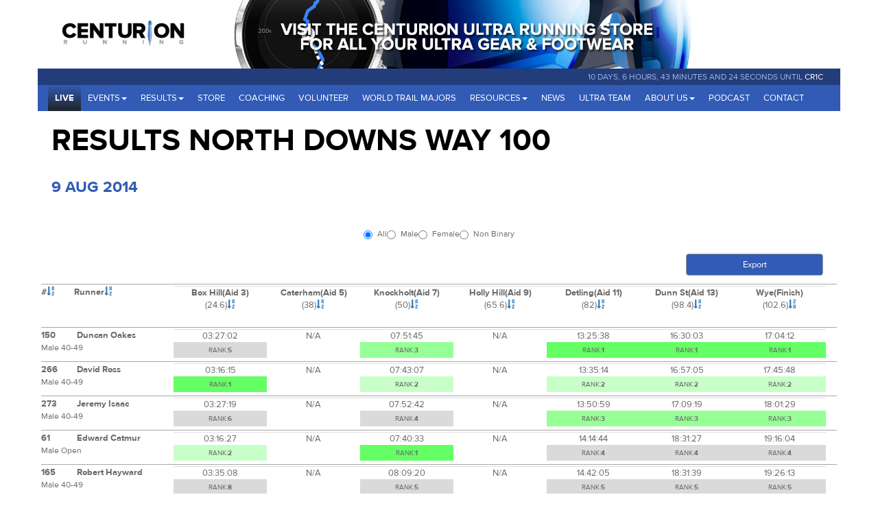

--- FILE ---
content_type: text/html; charset=utf-8
request_url: https://centurionrunning.com/raceresult/577186e162bba5d23477a530
body_size: 18131
content:
<!DOCTYPE html><html><head><meta charset="utf-8"><meta name="viewport" content="width=device-width, initial-scale=1.0"><meta http-equiv="X-UA-Compatible" content="IE=edge"><title>Centurion Running</title><link rel="shortcut icon" href="/favicon.ico" type="image/x-icon"><link href="/styles/blueimp/blueimp-gallery.min.css" rel="stylesheet"><link href="/styles/site-alt.min.css" rel="stylesheet"></head><body><div class="container hidden-lg hidden-md"><a href="https://www.centurionultrarunningstore.com/" target="_blank"><div style="height:70px;" class="col-sm-12 banner"></div></a></div><div id="header"><div class="container"><div role="navigation" class="hidden-print"><div id="navigation"><div class="row hidden-sm-down"><div class="col-xs-12 col-sm-12 col-md-12 col-lg-12 padding-zero"><div class="row hidden-xs hidden-sm"><div class="col-sm-3 padding-zero"><a href="/" class="logo">&nbsp;</a></div><a href="https://www.centurionultrarunningstore.com/" target="_blank" class="banner"><div class="col-sm-7 banner padding-zero"></div></a></div></div></div><div id="menucontainer" class="row"><div class="col-lg-12 navCountdown"><div><span id="countdown"></span><a href="/races/one-community-2026">CR1C</a></div></div><div id="nav" class="navbar navbar-default"><div class="navbar-header"><button type="button" data-toggle="collapse" data-target=".navbar-collapse1" class="navbar-toggle"><span class="sr-only">Toggle navigation</span><span class="icon-bar"></span><span class="icon-bar"></span><span class="icon-bar"></span></button><a href="/" class="navbar-brand hidden-lg logoMobile"></a></div><div class="collapse navbar-collapse navbar-collapse1"><ul class="nav navbar-nav navbar-left"><li><a href="#" data-toggle="dropdown" role="button" aria-haspopup="true" aria-expanded="false" class="dropdown-toggle">Events<span class="caret"></span></a><ul class="dropdown-menu"><li><a href="https://www.centurionrunning.com/races/one-virtual-slam-2026">One Virtual Slam 2025</a></li><li><a href="https://www.centurionrunning.com/races/one-community-2026">One Community 2026</a></li><li><a href="/races/hundred-hills-50km-2026">Hundred Hills 50km 2026</a></li><li><a href="/races/south-downs-way-50-2026">South Downs Way 50 2026</a></li><li><a href="/races/thames-path-100-2026">Thames Path 100 2026</a></li><li><a href="/races/north-downs-way-50-2026">North Downs Way 50 2026</a></li><li><a href="/races/south-downs-way-100-2026">South Downs Way 100 2026</a></li><li><a href="/races/south-downs-way-50km-2026">South Downs Way 50km 2026</a></li><li><a href="/races/north-downs-way-100-2026">North Downs Way 100 2026</a></li><li><a href="/races/chiltern-wonderland-50-2026">Chiltern Wonderland 50 2026</a></li><li><a href="/races/autumn-100-2026">Autumn 100 2026</a></li><li><a href="/races/wendover-woods-50-2026">Wendover Woods 50 2026</a></li><li><a href="/races/winter-downs-200-2026">Winter Downs 200 2026</a></li><li><a href="/races/winter-downs-100-2026">Winter Downs 100 2026</a></li><li><a href="/races/centurion-track-100-2027">Centurion Track 100 2027</a></li></ul></li><li><a href="#" data-toggle="dropdown" role="button" aria-haspopup="true" aria-expanded="false" class="dropdown-toggle">Results<span class="caret"></span></a><ul class="dropdown-menu"><li class="active"><a href="/reports">Race Reports</a></li><li><a href="/section/grandslam">Grand Slam</a></li><li><a href="/stats">Race Statistics</a></li><li><a href="/records">GB 100 Mile Records</a></li></ul></li><li><a href="http://www.centurionrunningstore.com">Store</a></li><li><a href="/coaching">Coaching</a></li><li><a href="/section/volunteer">Volunteer</a></li><li><a href="/landing/world-trail-majors">World Trail Majors</a></li><li><a href="#" data-toggle="dropdown" role="button" aria-haspopup="true" aria-expanded="false" class="dropdown-toggle">Resources<span class="caret"></span></a><ul class="dropdown-menu"><li><a href="/section/training">training</a></li><li><a href="/section/resources/whywhat-mandatory-gear">Why/What Mandatory Gear</a></li><li><a href="/section/resources/qualifying-for-2026-events">Qualifying for 2026 Events</a></li><li><a href="/section/resources/refund-and-deferral-policy">Refund &amp; Deferral Policy</a></li><li><a href="/section/resources/information-for-female-runners">Information for Female Runners</a></li><li><a href="/section/resources/sustainability">Sustainability</a></li><li><a href="/post/data">Data Sharing</a></li></ul></li><li><a href="/news">News</a></li><li><a href="/section/ultrateam">Ultra Team</a></li><li><a href="#" data-toggle="dropdown" role="button" aria-haspopup="true" aria-expanded="false" class="dropdown-toggle">About Us<span class="caret"></span></a><ul class="dropdown-menu"><li><a href="/section/aboutus/who-we-are">Who we are</a></li><li><a href="/section/staff">Our Staff</a></li><li><a href="/section/aboutus/testimonials">Testimonials</a></li></ul></li><li><a href="/podcast">Podcast</a></li><li><a href="/section/contact">Contact</a></li></ul></div></div></div><div class="row"></div></div></div></div></div><div id="body"><style>.table>thead>tr>th, .table>tbody>tr>th, .table>tfoot>tr>th, .table>thead>tr>td, .table>tbody>tr>td, .table>tfoot>tr>td{
	padding: 0px;
}</style><script src="/js/live/filter.js"></script><script>var direction = true;
function sort(field, isInt, src){
	var localDirection = direction;
	if(src){
		if($(src).find(".glyphicon-sort-by-alphabet").length > 0){
			var toBeUpdated = $(src).find(".glyphicon-sort-by-alphabet");
			//removes all others
			$(".glyphicon-sort-by-alphabet-alt").removeClass("glyphicon-sort-by-alphabet-alt").addClass("glyphicon-sort-by-alphabet");
			toBeUpdated.removeClass("glyphicon-sort-by-alphabet").addClass("glyphicon-sort-by-alphabet-alt");
			localDirection = true;
		} else if($(src).find(".glyphicon-sort-by-alphabet-alt").length > 0){
			var toBeUpdated = $(src).find(".glyphicon-sort-by-alphabet-alt");
			//$(".glyphicon-sort-by-alphabet").removeClass("glyphicon-sort-by-alphabet").addClass("glyphicon-sort-by-alphabet-alt");
			$(".glyphicon-sort-by-alphabet-alt").removeClass("glyphicon-sort-by-alphabet-alt").addClass("glyphicon-sort-by-alphabet");
			toBeUpdated.removeClass("glyphicon-sort-by-alphabet-alt").addClass("glyphicon-sort-by-alphabet");
			localDirection = false;
		}
	}

	var r = $('div.time').sort(function (a, b) {
			var a = $(a).find('.' + field);
			var b = $(b).find('.' + field);
			if(a && b){
				var contentA = isInt ? parseInt(a.text()) : a.text();
				var contentB = isInt ? parseInt(b.text()) : b.text();

				if(isInt && !contentA && contentB){
					return 1;
				}else if(isInt && !contentB && contentA){
					return -1;
				}else if (isInt && !contentA && !contentB){
					return 0;
				}

				if(localDirection){
					return (contentA < contentB) ? -1 : (contentA > contentB) ? 1 : 0;
				}else{
					return (contentA > contentB) ? -1 : (contentA < contentB) ? 1 : 0;
				}
			}else if(a && !b){
				return -1;
			}else if(!a && b){
				return 1;
			}else{
				return 0;
			}
	 });
	 direction = !direction;
	 $.each(r, function (index, value) {
		$('#timeContainer').append(value);   //adding them to the body
	});
}</script><div class="container grid"><div class="row race margin-5"><div class="col-xs-12"><h1>Results North Downs Way 100</h1></div><div class="col-xs-6"><h3>9 Aug 2014</h3></div></div><div class="row margin-10"><div class="col-xs-12 col-sm-12 col-md-6 col-md-offset-3 text-center"><div class="radio"><label class="inline-radio"><input type="radio" name="sex" id="all" value="/raceresult/577186e162bba5d23477a530" onclick="changeURL(this)" checked><small>All</small></label><label class="inline-radio"><input type="radio" name="sex" id="male" value="/raceresult/577186e162bba5d23477a530/m" onclick="changeURL(this)"><small>Male</small></label><label class="inline-radio"><input type="radio" name="sex" id="female" value="/raceresult/577186e162bba5d23477a530/f" onclick="changeURL(this)"><small>Female</small></label><label class="inline-radio"><input type="radio" name="sex" id="nonbinary" value="/raceresult/577186e162bba5d23477a530/nb" onclick="changeURL(this)"><small>Non Binary</small></label></div></div></div><div class="row margin-10"><div class="col-xs-12 col-md-9"></div><div class="col-md-3 hidden-xs hidden-sm text-right"><a href="/raceresult/excel/577186e162bba5d23477a530" target="_blank" class="btn btn-success">Export</a></div></div><div class="row text-center divider-live margin-5"><div class="col-sm-2 col-md-2 col-xs-6 nopadding-right nopadding-left"><div class="col-xs-3 text-left nopadding-left"><strong>#</strong><a onclick="sort('bib', true, this)"><span class="glyphicon glyphicon-sort-by-alphabet"></span></a></div><div class="col-xs-9 text-left nopadding-left"><strong>Runner</strong><a onclick="sort('runner', false, this)"><span class="glyphicon glyphicon-sort-by-alphabet"></span></a></div></div><div class="col-xs-6 nopadding-left col-sm-10"><table class="table"><colgroup class="hidden-xs"><col width="14.285714285714286%"><col width="14.285714285714286%"><col width="14.285714285714286%"><col width="14.285714285714286%"><col width="14.285714285714286%"><col width="14.285714285714286%"><col width="14.285714285714286%"></colgroup><tr><td class="hidden-xs hidden-sm nopadding"><strong>Box Hill(Aid 3)</strong><br><span class="hidden-xs">(24.6)</span><a onclick="sort('positionAid0', true, this)"><span class="glyphicon glyphicon-sort-by-alphabet"></span></a></td><td class="hidden-xs hidden-sm nopadding"><strong>Caterham(Aid 5)</strong><br><span class="hidden-xs">(38)</span><a onclick="sort('positionAid1', true, this)"><span class="glyphicon glyphicon-sort-by-alphabet"></span></a></td><td class="hidden-xs hidden-sm nopadding"><strong>Knockholt(Aid 7)</strong><br><span class="hidden-xs">(50)</span><a onclick="sort('positionAid2', true, this)"><span class="glyphicon glyphicon-sort-by-alphabet"></span></a></td><td class="hidden-xs hidden-sm nopadding"><strong>Holly Hill(Aid 9)</strong><br><span class="hidden-xs">(65.6)</span><a onclick="sort('positionAid3', true, this)"><span class="glyphicon glyphicon-sort-by-alphabet"></span></a></td><td class="hidden-xs hidden-sm nopadding"><strong>Detling(Aid 11)</strong><br><span class="hidden-xs">(82)</span><a onclick="sort('positionAid4', true, this)"><span class="glyphicon glyphicon-sort-by-alphabet"></span></a></td><td class="hidden-xs hidden-sm nopadding"><strong>Dunn St(Aid 13)</strong><br><span class="hidden-xs">(98.4)</span><a onclick="sort('positionAid5', true, this)"><span class="glyphicon glyphicon-sort-by-alphabet"></span></a></td><td class="hidden-xs hidden-sm nopadding"><strong>Wye(Finish)</strong><br><span class="hidden-xs">(102.6)</span><a onclick="sort('positionAid6', true, this)"><span class="glyphicon glyphicon-sort-by-alphabet-alt"></span></a></td></tr></table></div></div><div id="timeContainer"><div class="row divider-live time  margin-5"><div class="col-sm-2 col-md-2 col-xs-5 nopadding-right"><div class="row"><div class="col-xs-3 text-left nopadding-left"><strong id="bib150" class="bib">150&nbsp;</strong></div><div class="col-xs-9 text-left nopadding-left"><strong class="runner">Duncan Oakes</strong></div></div><div class="row hidden-xs"><small>Male 40-49 &nbsp;</small></div></div><div class="col-xs-7 nopadding-left col-sm-10"><table class="table margin-0"><colgroup class="hidden-xs"><col width="14.285714285714286%"><col width="14.285714285714286%"><col width="14.285714285714286%"><col width="14.285714285714286%"><col width="14.285714285714286%"><col width="14.285714285714286%"><col width="14.285714285714286%"></colgroup><tr class="text-center nopadding"><td class="nopadding hidden-xs"><strong class="hidden-lg hidden-md">Box Hill(Aid 3):&nbsp;</strong><span>03:27:02</span><br><div pos="5" gen="" class="col-md-12 position nopadding"><tiny>RANK:</tiny><span class="positionAid0"><tiny><strong>5</strong></tiny></span></div></td><td class="nopadding hidden-xs"><strong class="hidden-lg hidden-md">Caterham(Aid 5):&nbsp;</strong><span>N/A</span></td><td class="nopadding hidden-xs"><strong class="hidden-lg hidden-md">Knockholt(Aid 7):&nbsp;</strong><span>07:51:45</span><br><div pos="3" gen="" class="col-md-12 position nopadding"><tiny>RANK:</tiny><span class="positionAid2"><tiny><strong>3</strong></tiny></span></div></td><td class="nopadding hidden-xs"><strong class="hidden-lg hidden-md">Holly Hill(Aid 9):&nbsp;</strong><span>N/A</span></td><td class="nopadding hidden-xs"><strong class="hidden-lg hidden-md">Detling(Aid 11):&nbsp;</strong><span>13:25:38</span><br><div pos="1" gen="" class="col-md-12 position nopadding"><tiny>RANK:</tiny><span class="positionAid4"><tiny><strong>1</strong></tiny></span></div></td><td class="nopadding hidden-xs"><strong class="hidden-lg hidden-md">Dunn St(Aid 13):&nbsp;</strong><span>16:30:03</span><br><div pos="1" gen="" class="col-md-12 position nopadding"><tiny>RANK:</tiny><span class="positionAid5"><tiny><strong>1</strong></tiny></span></div></td><td class="nopadding"><strong class="hidden-lg hidden-md">Wye(Finish):&nbsp;</strong><span>17:04:12</span><br><div pos="1" gen="" class="col-md-12 position nopadding"><tiny>RANK:</tiny><span class="positionAid6"><tiny><strong>1</strong></tiny></span></div></td></tr></table></div></div><div class="row divider-live time  margin-5"><div class="col-sm-2 col-md-2 col-xs-5 nopadding-right"><div class="row"><div class="col-xs-3 text-left nopadding-left"><strong id="bib266" class="bib">266&nbsp;</strong></div><div class="col-xs-9 text-left nopadding-left"><strong class="runner">David Ross</strong></div></div><div class="row hidden-xs"><small>Male 40-49 &nbsp;</small></div></div><div class="col-xs-7 nopadding-left col-sm-10"><table class="table margin-0"><colgroup class="hidden-xs"><col width="14.285714285714286%"><col width="14.285714285714286%"><col width="14.285714285714286%"><col width="14.285714285714286%"><col width="14.285714285714286%"><col width="14.285714285714286%"><col width="14.285714285714286%"></colgroup><tr class="text-center nopadding"><td class="nopadding hidden-xs"><strong class="hidden-lg hidden-md">Box Hill(Aid 3):&nbsp;</strong><span>03:16:15</span><br><div pos="1" gen="" class="col-md-12 position nopadding"><tiny>RANK:</tiny><span class="positionAid0"><tiny><strong>1</strong></tiny></span></div></td><td class="nopadding hidden-xs"><strong class="hidden-lg hidden-md">Caterham(Aid 5):&nbsp;</strong><span>N/A</span></td><td class="nopadding hidden-xs"><strong class="hidden-lg hidden-md">Knockholt(Aid 7):&nbsp;</strong><span>07:43:07</span><br><div pos="2" gen="" class="col-md-12 position nopadding"><tiny>RANK:</tiny><span class="positionAid2"><tiny><strong>2</strong></tiny></span></div></td><td class="nopadding hidden-xs"><strong class="hidden-lg hidden-md">Holly Hill(Aid 9):&nbsp;</strong><span>N/A</span></td><td class="nopadding hidden-xs"><strong class="hidden-lg hidden-md">Detling(Aid 11):&nbsp;</strong><span>13:35:14</span><br><div pos="2" gen="" class="col-md-12 position nopadding"><tiny>RANK:</tiny><span class="positionAid4"><tiny><strong>2</strong></tiny></span></div></td><td class="nopadding hidden-xs"><strong class="hidden-lg hidden-md">Dunn St(Aid 13):&nbsp;</strong><span>16:57:05</span><br><div pos="2" gen="" class="col-md-12 position nopadding"><tiny>RANK:</tiny><span class="positionAid5"><tiny><strong>2</strong></tiny></span></div></td><td class="nopadding"><strong class="hidden-lg hidden-md">Wye(Finish):&nbsp;</strong><span>17:45:48</span><br><div pos="2" gen="" class="col-md-12 position nopadding"><tiny>RANK:</tiny><span class="positionAid6"><tiny><strong>2</strong></tiny></span></div></td></tr></table></div></div><div class="row divider-live time  margin-5"><div class="col-sm-2 col-md-2 col-xs-5 nopadding-right"><div class="row"><div class="col-xs-3 text-left nopadding-left"><strong id="bib273" class="bib">273&nbsp;</strong></div><div class="col-xs-9 text-left nopadding-left"><strong class="runner">Jeremy Isaac</strong></div></div><div class="row hidden-xs"><small>Male 40-49 &nbsp;</small></div></div><div class="col-xs-7 nopadding-left col-sm-10"><table class="table margin-0"><colgroup class="hidden-xs"><col width="14.285714285714286%"><col width="14.285714285714286%"><col width="14.285714285714286%"><col width="14.285714285714286%"><col width="14.285714285714286%"><col width="14.285714285714286%"><col width="14.285714285714286%"></colgroup><tr class="text-center nopadding"><td class="nopadding hidden-xs"><strong class="hidden-lg hidden-md">Box Hill(Aid 3):&nbsp;</strong><span>03:27:19</span><br><div pos="6" gen="" class="col-md-12 position nopadding"><tiny>RANK:</tiny><span class="positionAid0"><tiny><strong>6</strong></tiny></span></div></td><td class="nopadding hidden-xs"><strong class="hidden-lg hidden-md">Caterham(Aid 5):&nbsp;</strong><span>N/A</span></td><td class="nopadding hidden-xs"><strong class="hidden-lg hidden-md">Knockholt(Aid 7):&nbsp;</strong><span>07:52:42</span><br><div pos="4" gen="" class="col-md-12 position nopadding"><tiny>RANK:</tiny><span class="positionAid2"><tiny><strong>4</strong></tiny></span></div></td><td class="nopadding hidden-xs"><strong class="hidden-lg hidden-md">Holly Hill(Aid 9):&nbsp;</strong><span>N/A</span></td><td class="nopadding hidden-xs"><strong class="hidden-lg hidden-md">Detling(Aid 11):&nbsp;</strong><span>13:50:59</span><br><div pos="3" gen="" class="col-md-12 position nopadding"><tiny>RANK:</tiny><span class="positionAid4"><tiny><strong>3</strong></tiny></span></div></td><td class="nopadding hidden-xs"><strong class="hidden-lg hidden-md">Dunn St(Aid 13):&nbsp;</strong><span>17:09:19</span><br><div pos="3" gen="" class="col-md-12 position nopadding"><tiny>RANK:</tiny><span class="positionAid5"><tiny><strong>3</strong></tiny></span></div></td><td class="nopadding"><strong class="hidden-lg hidden-md">Wye(Finish):&nbsp;</strong><span>18:01:29</span><br><div pos="3" gen="" class="col-md-12 position nopadding"><tiny>RANK:</tiny><span class="positionAid6"><tiny><strong>3</strong></tiny></span></div></td></tr></table></div></div><div class="row divider-live time  margin-5"><div class="col-sm-2 col-md-2 col-xs-5 nopadding-right"><div class="row"><div class="col-xs-3 text-left nopadding-left"><strong id="bib61" class="bib">61&nbsp;</strong></div><div class="col-xs-9 text-left nopadding-left"><strong class="runner">Edward Catmur</strong></div></div><div class="row hidden-xs"><small>Male Open &nbsp;</small></div></div><div class="col-xs-7 nopadding-left col-sm-10"><table class="table margin-0"><colgroup class="hidden-xs"><col width="14.285714285714286%"><col width="14.285714285714286%"><col width="14.285714285714286%"><col width="14.285714285714286%"><col width="14.285714285714286%"><col width="14.285714285714286%"><col width="14.285714285714286%"></colgroup><tr class="text-center nopadding"><td class="nopadding hidden-xs"><strong class="hidden-lg hidden-md">Box Hill(Aid 3):&nbsp;</strong><span>03:16:27</span><br><div pos="2" gen="" class="col-md-12 position nopadding"><tiny>RANK:</tiny><span class="positionAid0"><tiny><strong>2</strong></tiny></span></div></td><td class="nopadding hidden-xs"><strong class="hidden-lg hidden-md">Caterham(Aid 5):&nbsp;</strong><span>N/A</span></td><td class="nopadding hidden-xs"><strong class="hidden-lg hidden-md">Knockholt(Aid 7):&nbsp;</strong><span>07:40:33</span><br><div pos="1" gen="" class="col-md-12 position nopadding"><tiny>RANK:</tiny><span class="positionAid2"><tiny><strong>1</strong></tiny></span></div></td><td class="nopadding hidden-xs"><strong class="hidden-lg hidden-md">Holly Hill(Aid 9):&nbsp;</strong><span>N/A</span></td><td class="nopadding hidden-xs"><strong class="hidden-lg hidden-md">Detling(Aid 11):&nbsp;</strong><span>14:14:44</span><br><div pos="4" gen="" class="col-md-12 position nopadding"><tiny>RANK:</tiny><span class="positionAid4"><tiny><strong>4</strong></tiny></span></div></td><td class="nopadding hidden-xs"><strong class="hidden-lg hidden-md">Dunn St(Aid 13):&nbsp;</strong><span>18:31:27</span><br><div pos="4" gen="" class="col-md-12 position nopadding"><tiny>RANK:</tiny><span class="positionAid5"><tiny><strong>4</strong></tiny></span></div></td><td class="nopadding"><strong class="hidden-lg hidden-md">Wye(Finish):&nbsp;</strong><span>19:16:04</span><br><div pos="4" gen="" class="col-md-12 position nopadding"><tiny>RANK:</tiny><span class="positionAid6"><tiny><strong>4</strong></tiny></span></div></td></tr></table></div></div><div class="row divider-live time  margin-5"><div class="col-sm-2 col-md-2 col-xs-5 nopadding-right"><div class="row"><div class="col-xs-3 text-left nopadding-left"><strong id="bib165" class="bib">165&nbsp;</strong></div><div class="col-xs-9 text-left nopadding-left"><strong class="runner">Robert Hayward</strong></div></div><div class="row hidden-xs"><small>Male 40-49 &nbsp;</small></div></div><div class="col-xs-7 nopadding-left col-sm-10"><table class="table margin-0"><colgroup class="hidden-xs"><col width="14.285714285714286%"><col width="14.285714285714286%"><col width="14.285714285714286%"><col width="14.285714285714286%"><col width="14.285714285714286%"><col width="14.285714285714286%"><col width="14.285714285714286%"></colgroup><tr class="text-center nopadding"><td class="nopadding hidden-xs"><strong class="hidden-lg hidden-md">Box Hill(Aid 3):&nbsp;</strong><span>03:35:08</span><br><div pos="8" gen="" class="col-md-12 position nopadding"><tiny>RANK:</tiny><span class="positionAid0"><tiny><strong>8</strong></tiny></span></div></td><td class="nopadding hidden-xs"><strong class="hidden-lg hidden-md">Caterham(Aid 5):&nbsp;</strong><span>N/A</span></td><td class="nopadding hidden-xs"><strong class="hidden-lg hidden-md">Knockholt(Aid 7):&nbsp;</strong><span>08:09:20</span><br><div pos="5" gen="" class="col-md-12 position nopadding"><tiny>RANK:</tiny><span class="positionAid2"><tiny><strong>5</strong></tiny></span></div></td><td class="nopadding hidden-xs"><strong class="hidden-lg hidden-md">Holly Hill(Aid 9):&nbsp;</strong><span>N/A</span></td><td class="nopadding hidden-xs"><strong class="hidden-lg hidden-md">Detling(Aid 11):&nbsp;</strong><span>14:42:05</span><br><div pos="5" gen="" class="col-md-12 position nopadding"><tiny>RANK:</tiny><span class="positionAid4"><tiny><strong>5</strong></tiny></span></div></td><td class="nopadding hidden-xs"><strong class="hidden-lg hidden-md">Dunn St(Aid 13):&nbsp;</strong><span>18:31:39</span><br><div pos="5" gen="" class="col-md-12 position nopadding"><tiny>RANK:</tiny><span class="positionAid5"><tiny><strong>5</strong></tiny></span></div></td><td class="nopadding"><strong class="hidden-lg hidden-md">Wye(Finish):&nbsp;</strong><span>19:26:13</span><br><div pos="5" gen="" class="col-md-12 position nopadding"><tiny>RANK:</tiny><span class="positionAid6"><tiny><strong>5</strong></tiny></span></div></td></tr></table></div></div><div class="row divider-live time  margin-5"><div class="col-sm-2 col-md-2 col-xs-5 nopadding-right"><div class="row"><div class="col-xs-3 text-left nopadding-left"><strong id="bib181" class="bib">181&nbsp;</strong></div><div class="col-xs-9 text-left nopadding-left"><strong class="runner">Graham Watson</strong></div></div><div class="row hidden-xs"><small>Male Open &nbsp;</small></div></div><div class="col-xs-7 nopadding-left col-sm-10"><table class="table margin-0"><colgroup class="hidden-xs"><col width="14.285714285714286%"><col width="14.285714285714286%"><col width="14.285714285714286%"><col width="14.285714285714286%"><col width="14.285714285714286%"><col width="14.285714285714286%"><col width="14.285714285714286%"></colgroup><tr class="text-center nopadding"><td class="nopadding hidden-xs"><strong class="hidden-lg hidden-md">Box Hill(Aid 3):&nbsp;</strong><span>03:26:29</span><br><div pos="3" gen="" class="col-md-12 position nopadding"><tiny>RANK:</tiny><span class="positionAid0"><tiny><strong>3</strong></tiny></span></div></td><td class="nopadding hidden-xs"><strong class="hidden-lg hidden-md">Caterham(Aid 5):&nbsp;</strong><span>N/A</span></td><td class="nopadding hidden-xs"><strong class="hidden-lg hidden-md">Knockholt(Aid 7):&nbsp;</strong><span>08:10:14</span><br><div pos="6" gen="" class="col-md-12 position nopadding"><tiny>RANK:</tiny><span class="positionAid2"><tiny><strong>6</strong></tiny></span></div></td><td class="nopadding hidden-xs"><strong class="hidden-lg hidden-md">Holly Hill(Aid 9):&nbsp;</strong><span>N/A</span></td><td class="nopadding hidden-xs"><strong class="hidden-lg hidden-md">Detling(Aid 11):&nbsp;</strong><span>14:42:18</span><br><div pos="6" gen="" class="col-md-12 position nopadding"><tiny>RANK:</tiny><span class="positionAid4"><tiny><strong>6</strong></tiny></span></div></td><td class="nopadding hidden-xs"><strong class="hidden-lg hidden-md">Dunn St(Aid 13):&nbsp;</strong><span>18:44:38</span><br><div pos="6" gen="" class="col-md-12 position nopadding"><tiny>RANK:</tiny><span class="positionAid5"><tiny><strong>6</strong></tiny></span></div></td><td class="nopadding"><strong class="hidden-lg hidden-md">Wye(Finish):&nbsp;</strong><span>19:55:55</span><br><div pos="6" gen="" class="col-md-12 position nopadding"><tiny>RANK:</tiny><span class="positionAid6"><tiny><strong>6</strong></tiny></span></div></td></tr></table></div></div><div class="row divider-live time  margin-5"><div class="col-sm-2 col-md-2 col-xs-5 nopadding-right"><div class="row"><div class="col-xs-3 text-left nopadding-left"><strong id="bib14" class="bib">14&nbsp;</strong></div><div class="col-xs-9 text-left nopadding-left"><strong class="runner">Warwick Gooch</strong></div></div><div class="row hidden-xs"><small>Male Open &nbsp;</small></div></div><div class="col-xs-7 nopadding-left col-sm-10"><table class="table margin-0"><colgroup class="hidden-xs"><col width="14.285714285714286%"><col width="14.285714285714286%"><col width="14.285714285714286%"><col width="14.285714285714286%"><col width="14.285714285714286%"><col width="14.285714285714286%"><col width="14.285714285714286%"></colgroup><tr class="text-center nopadding"><td class="nopadding hidden-xs"><strong class="hidden-lg hidden-md">Box Hill(Aid 3):&nbsp;</strong><span>03:34:18</span><br><div pos="7" gen="" class="col-md-12 position nopadding"><tiny>RANK:</tiny><span class="positionAid0"><tiny><strong>7</strong></tiny></span></div></td><td class="nopadding hidden-xs"><strong class="hidden-lg hidden-md">Caterham(Aid 5):&nbsp;</strong><span>N/A</span></td><td class="nopadding hidden-xs"><strong class="hidden-lg hidden-md">Knockholt(Aid 7):&nbsp;</strong><span>08:10:20</span><br><div pos="7" gen="" class="col-md-12 position nopadding"><tiny>RANK:</tiny><span class="positionAid2"><tiny><strong>7</strong></tiny></span></div></td><td class="nopadding hidden-xs"><strong class="hidden-lg hidden-md">Holly Hill(Aid 9):&nbsp;</strong><span>N/A</span></td><td class="nopadding hidden-xs"><strong class="hidden-lg hidden-md">Detling(Aid 11):&nbsp;</strong><span>14:42:33</span><br><div pos="7" gen="" class="col-md-12 position nopadding"><tiny>RANK:</tiny><span class="positionAid4"><tiny><strong>7</strong></tiny></span></div></td><td class="nopadding hidden-xs"><strong class="hidden-lg hidden-md">Dunn St(Aid 13):&nbsp;</strong><span>18:56:20</span><br><div pos="7" gen="" class="col-md-12 position nopadding"><tiny>RANK:</tiny><span class="positionAid5"><tiny><strong>7</strong></tiny></span></div></td><td class="nopadding"><strong class="hidden-lg hidden-md">Wye(Finish):&nbsp;</strong><span>20:09:33</span><br><div pos="7" gen="" class="col-md-12 position nopadding"><tiny>RANK:</tiny><span class="positionAid6"><tiny><strong>7</strong></tiny></span></div></td></tr></table></div></div><div class="row divider-live time  margin-5"><div class="col-sm-2 col-md-2 col-xs-5 nopadding-right"><div class="row"><div class="col-xs-3 text-left nopadding-left"><strong id="bib67" class="bib">67&nbsp;</strong></div><div class="col-xs-9 text-left nopadding-left"><strong class="runner">Luke Ashton</strong></div></div><div class="row hidden-xs"><small>Male Open &nbsp;</small></div></div><div class="col-xs-7 nopadding-left col-sm-10"><table class="table margin-0"><colgroup class="hidden-xs"><col width="14.285714285714286%"><col width="14.285714285714286%"><col width="14.285714285714286%"><col width="14.285714285714286%"><col width="14.285714285714286%"><col width="14.285714285714286%"><col width="14.285714285714286%"></colgroup><tr class="text-center nopadding"><td class="nopadding hidden-xs"><strong class="hidden-lg hidden-md">Box Hill(Aid 3):&nbsp;</strong><span>03:46:24</span><br><div pos="16" gen="" class="col-md-12 position nopadding"><tiny>RANK:</tiny><span class="positionAid0"><tiny><strong>16</strong></tiny></span></div></td><td class="nopadding hidden-xs"><strong class="hidden-lg hidden-md">Caterham(Aid 5):&nbsp;</strong><span>N/A</span></td><td class="nopadding hidden-xs"><strong class="hidden-lg hidden-md">Knockholt(Aid 7):&nbsp;</strong><span>08:50:15</span><br><div pos="9" gen="" class="col-md-12 position nopadding"><tiny>RANK:</tiny><span class="positionAid2"><tiny><strong>9</strong></tiny></span></div></td><td class="nopadding hidden-xs"><strong class="hidden-lg hidden-md">Holly Hill(Aid 9):&nbsp;</strong><span>N/A</span></td><td class="nopadding hidden-xs"><strong class="hidden-lg hidden-md">Detling(Aid 11):&nbsp;</strong><span>15:51:02</span><br><div pos="10" gen="" class="col-md-12 position nopadding"><tiny>RANK:</tiny><span class="positionAid4"><tiny><strong>10</strong></tiny></span></div></td><td class="nopadding hidden-xs"><strong class="hidden-lg hidden-md">Dunn St(Aid 13):&nbsp;</strong><span>19:49:00</span><br><div pos="8" gen="" class="col-md-12 position nopadding"><tiny>RANK:</tiny><span class="positionAid5"><tiny><strong>8</strong></tiny></span></div></td><td class="nopadding"><strong class="hidden-lg hidden-md">Wye(Finish):&nbsp;</strong><span>20:52:15</span><br><div pos="8" gen="" class="col-md-12 position nopadding"><tiny>RANK:</tiny><span class="positionAid6"><tiny><strong>8</strong></tiny></span></div></td></tr></table></div></div><div class="row divider-live time  margin-5"><div class="col-sm-2 col-md-2 col-xs-5 nopadding-right"><div class="row"><div class="col-xs-3 text-left nopadding-left"><strong id="bib178" class="bib">178&nbsp;</strong></div><div class="col-xs-9 text-left nopadding-left"><strong class="runner">Mich Hardie</strong></div></div><div class="row hidden-xs"><small>Male 40-49 &nbsp;</small></div></div><div class="col-xs-7 nopadding-left col-sm-10"><table class="table margin-0"><colgroup class="hidden-xs"><col width="14.285714285714286%"><col width="14.285714285714286%"><col width="14.285714285714286%"><col width="14.285714285714286%"><col width="14.285714285714286%"><col width="14.285714285714286%"><col width="14.285714285714286%"></colgroup><tr class="text-center nopadding"><td class="nopadding hidden-xs"><strong class="hidden-lg hidden-md">Box Hill(Aid 3):&nbsp;</strong><span>03:26:37</span><br><div pos="4" gen="" class="col-md-12 position nopadding"><tiny>RANK:</tiny><span class="positionAid0"><tiny><strong>4</strong></tiny></span></div></td><td class="nopadding hidden-xs"><strong class="hidden-lg hidden-md">Caterham(Aid 5):&nbsp;</strong><span>N/A</span></td><td class="nopadding hidden-xs"><strong class="hidden-lg hidden-md">Knockholt(Aid 7):&nbsp;</strong><span>08:51:35</span><br><div pos="10" gen="" class="col-md-12 position nopadding"><tiny>RANK:</tiny><span class="positionAid2"><tiny><strong>10</strong></tiny></span></div></td><td class="nopadding hidden-xs"><strong class="hidden-lg hidden-md">Holly Hill(Aid 9):&nbsp;</strong><span>N/A</span></td><td class="nopadding hidden-xs"><strong class="hidden-lg hidden-md">Detling(Aid 11):&nbsp;</strong><span>15:40:19</span><br><div pos="9" gen="" class="col-md-12 position nopadding"><tiny>RANK:</tiny><span class="positionAid4"><tiny><strong>9</strong></tiny></span></div></td><td class="nopadding hidden-xs"><strong class="hidden-lg hidden-md">Dunn St(Aid 13):&nbsp;</strong><span>20:06:05</span><br><div pos="9" gen="" class="col-md-12 position nopadding"><tiny>RANK:</tiny><span class="positionAid5"><tiny><strong>9</strong></tiny></span></div></td><td class="nopadding"><strong class="hidden-lg hidden-md">Wye(Finish):&nbsp;</strong><span>21:08:31</span><br><div pos="9" gen="" class="col-md-12 position nopadding"><tiny>RANK:</tiny><span class="positionAid6"><tiny><strong>9</strong></tiny></span></div></td></tr></table></div></div><div class="row divider-live time  margin-5"><div class="col-sm-2 col-md-2 col-xs-5 nopadding-right"><div class="row"><div class="col-xs-3 text-left nopadding-left"><strong id="bib71" class="bib">71&nbsp;</strong></div><div class="col-xs-9 text-left nopadding-left"><strong class="runner">Peter Bowles</strong></div></div><div class="row hidden-xs"><small>Male 40-49 &nbsp;</small></div></div><div class="col-xs-7 nopadding-left col-sm-10"><table class="table margin-0"><colgroup class="hidden-xs"><col width="14.285714285714286%"><col width="14.285714285714286%"><col width="14.285714285714286%"><col width="14.285714285714286%"><col width="14.285714285714286%"><col width="14.285714285714286%"><col width="14.285714285714286%"></colgroup><tr class="text-center nopadding"><td class="nopadding hidden-xs"><strong class="hidden-lg hidden-md">Box Hill(Aid 3):&nbsp;</strong><span>03:52:27</span><br><div pos="27" gen="" class="col-md-12 position nopadding"><tiny>RANK:</tiny><span class="positionAid0"><tiny><strong>27</strong></tiny></span></div></td><td class="nopadding hidden-xs"><strong class="hidden-lg hidden-md">Caterham(Aid 5):&nbsp;</strong><span>N/A</span></td><td class="nopadding hidden-xs"><strong class="hidden-lg hidden-md">Knockholt(Aid 7):&nbsp;</strong><span>09:14:35</span><br><div pos="22" gen="" class="col-md-12 position nopadding"><tiny>RANK:</tiny><span class="positionAid2"><tiny><strong>22</strong></tiny></span></div></td><td class="nopadding hidden-xs"><strong class="hidden-lg hidden-md">Holly Hill(Aid 9):&nbsp;</strong><span>N/A</span></td><td class="nopadding hidden-xs"><strong class="hidden-lg hidden-md">Detling(Aid 11):&nbsp;</strong><span>16:23:05</span><br><div pos="11" gen="" class="col-md-12 position nopadding"><tiny>RANK:</tiny><span class="positionAid4"><tiny><strong>11</strong></tiny></span></div></td><td class="nopadding hidden-xs"><strong class="hidden-lg hidden-md">Dunn St(Aid 13):&nbsp;</strong><span>20:29:38</span><br><div pos="11" gen="" class="col-md-12 position nopadding"><tiny>RANK:</tiny><span class="positionAid5"><tiny><strong>11</strong></tiny></span></div></td><td class="nopadding"><strong class="hidden-lg hidden-md">Wye(Finish):&nbsp;</strong><span>21:25:51</span><br><div pos="10" gen="" class="col-md-12 position nopadding"><tiny>RANK:</tiny><span class="positionAid6"><tiny><strong>10</strong></tiny></span></div></td></tr></table></div></div><div class="row divider-live time  margin-5"><div class="col-sm-2 col-md-2 col-xs-5 nopadding-right"><div class="row"><div class="col-xs-3 text-left nopadding-left"><strong id="bib106" class="bib">106&nbsp;</strong></div><div class="col-xs-9 text-left nopadding-left"><strong class="runner">Stephen Mitchell</strong></div></div><div class="row hidden-xs"><small>Male Open &nbsp;</small></div></div><div class="col-xs-7 nopadding-left col-sm-10"><table class="table margin-0"><colgroup class="hidden-xs"><col width="14.285714285714286%"><col width="14.285714285714286%"><col width="14.285714285714286%"><col width="14.285714285714286%"><col width="14.285714285714286%"><col width="14.285714285714286%"><col width="14.285714285714286%"></colgroup><tr class="text-center nopadding"><td class="nopadding hidden-xs"><strong class="hidden-lg hidden-md">Box Hill(Aid 3):&nbsp;</strong><span>04:03:15</span><br><div pos="43" gen="" class="col-md-12 position nopadding"><tiny>RANK:</tiny><span class="positionAid0"><tiny><strong>43</strong></tiny></span></div></td><td class="nopadding hidden-xs"><strong class="hidden-lg hidden-md">Caterham(Aid 5):&nbsp;</strong><span>N/A</span></td><td class="nopadding hidden-xs"><strong class="hidden-lg hidden-md">Knockholt(Aid 7):&nbsp;</strong><span>08:55:52</span><br><div pos="13" gen="" class="col-md-12 position nopadding"><tiny>RANK:</tiny><span class="positionAid2"><tiny><strong>13</strong></tiny></span></div></td><td class="nopadding hidden-xs"><strong class="hidden-lg hidden-md">Holly Hill(Aid 9):&nbsp;</strong><span>N/A</span></td><td class="nopadding hidden-xs"><strong class="hidden-lg hidden-md">Detling(Aid 11):&nbsp;</strong><span>15:38:42</span><br><div pos="8" gen="" class="col-md-12 position nopadding"><tiny>RANK:</tiny><span class="positionAid4"><tiny><strong>8</strong></tiny></span></div></td><td class="nopadding hidden-xs"><strong class="hidden-lg hidden-md">Dunn St(Aid 13):&nbsp;</strong><span>20:17:08</span><br><div pos="10" gen="" class="col-md-12 position nopadding"><tiny>RANK:</tiny><span class="positionAid5"><tiny><strong>10</strong></tiny></span></div></td><td class="nopadding"><strong class="hidden-lg hidden-md">Wye(Finish):&nbsp;</strong><span>21:39:32</span><br><div pos="11" gen="" class="col-md-12 position nopadding"><tiny>RANK:</tiny><span class="positionAid6"><tiny><strong>11</strong></tiny></span></div></td></tr></table></div></div><div class="row divider-live time  margin-5"><div class="col-sm-2 col-md-2 col-xs-5 nopadding-right"><div class="row"><div class="col-xs-3 text-left nopadding-left"><strong id="bib220" class="bib">220&nbsp;</strong></div><div class="col-xs-9 text-left nopadding-left"><strong class="runner">Johannes Erixon</strong></div></div><div class="row hidden-xs"><small>Male Open &nbsp;</small></div></div><div class="col-xs-7 nopadding-left col-sm-10"><table class="table margin-0"><colgroup class="hidden-xs"><col width="14.285714285714286%"><col width="14.285714285714286%"><col width="14.285714285714286%"><col width="14.285714285714286%"><col width="14.285714285714286%"><col width="14.285714285714286%"><col width="14.285714285714286%"></colgroup><tr class="text-center nopadding"><td class="nopadding hidden-xs"><strong class="hidden-lg hidden-md">Box Hill(Aid 3):&nbsp;</strong><span>03:42:34</span><br><div pos="11" gen="" class="col-md-12 position nopadding"><tiny>RANK:</tiny><span class="positionAid0"><tiny><strong>11</strong></tiny></span></div></td><td class="nopadding hidden-xs"><strong class="hidden-lg hidden-md">Caterham(Aid 5):&nbsp;</strong><span>N/A</span></td><td class="nopadding hidden-xs"><strong class="hidden-lg hidden-md">Knockholt(Aid 7):&nbsp;</strong><span>08:57:12</span><br><div pos="15" gen="" class="col-md-12 position nopadding"><tiny>RANK:</tiny><span class="positionAid2"><tiny><strong>15</strong></tiny></span></div></td><td class="nopadding hidden-xs"><strong class="hidden-lg hidden-md">Holly Hill(Aid 9):&nbsp;</strong><span>N/A</span></td><td class="nopadding hidden-xs"><strong class="hidden-lg hidden-md">Detling(Aid 11):&nbsp;</strong><span>16:50:44</span><br><div pos="13" gen="" class="col-md-12 position nopadding"><tiny>RANK:</tiny><span class="positionAid4"><tiny><strong>13</strong></tiny></span></div></td><td class="nopadding hidden-xs"><strong class="hidden-lg hidden-md">Dunn St(Aid 13):&nbsp;</strong><span>21:02:48</span><br><div pos="13" gen="" class="col-md-12 position nopadding"><tiny>RANK:</tiny><span class="positionAid5"><tiny><strong>13</strong></tiny></span></div></td><td class="nopadding"><strong class="hidden-lg hidden-md">Wye(Finish):&nbsp;</strong><span>21:51:03</span><br><div pos="13" gen="" class="col-md-12 position nopadding"><tiny>RANK:</tiny><span class="positionAid6"><tiny><strong>13</strong></tiny></span></div></td></tr></table></div></div><div class="row divider-live time  margin-5"><div class="col-sm-2 col-md-2 col-xs-5 nopadding-right"><div class="row"><div class="col-xs-3 text-left nopadding-left"><strong id="bib199" class="bib">199&nbsp;</strong></div><div class="col-xs-9 text-left nopadding-left"><strong class="runner">David Thompson</strong></div></div><div class="row hidden-xs"><small>Male 50-59 &nbsp;</small></div></div><div class="col-xs-7 nopadding-left col-sm-10"><table class="table margin-0"><colgroup class="hidden-xs"><col width="14.285714285714286%"><col width="14.285714285714286%"><col width="14.285714285714286%"><col width="14.285714285714286%"><col width="14.285714285714286%"><col width="14.285714285714286%"><col width="14.285714285714286%"></colgroup><tr class="text-center nopadding"><td class="nopadding hidden-xs"><strong class="hidden-lg hidden-md">Box Hill(Aid 3):&nbsp;</strong><span>03:45:52</span><br><div pos="13" gen="" class="col-md-12 position nopadding"><tiny>RANK:</tiny><span class="positionAid0"><tiny><strong>13</strong></tiny></span></div></td><td class="nopadding hidden-xs"><strong class="hidden-lg hidden-md">Caterham(Aid 5):&nbsp;</strong><span>N/A</span></td><td class="nopadding hidden-xs"><strong class="hidden-lg hidden-md">Knockholt(Aid 7):&nbsp;</strong><span>09:11:03</span><br><div pos="20" gen="" class="col-md-12 position nopadding"><tiny>RANK:</tiny><span class="positionAid2"><tiny><strong>20</strong></tiny></span></div></td><td class="nopadding hidden-xs"><strong class="hidden-lg hidden-md">Holly Hill(Aid 9):&nbsp;</strong><span>N/A</span></td><td class="nopadding hidden-xs"><strong class="hidden-lg hidden-md">Detling(Aid 11):&nbsp;</strong><span>16:55:52</span><br><div pos="15" gen="" class="col-md-12 position nopadding"><tiny>RANK:</tiny><span class="positionAid4"><tiny><strong>15</strong></tiny></span></div></td><td class="nopadding hidden-xs"><strong class="hidden-lg hidden-md">Dunn St(Aid 13):&nbsp;</strong><span>20:48:13</span><br><div pos="12" gen="" class="col-md-12 position nopadding"><tiny>RANK:</tiny><span class="positionAid5"><tiny><strong>12</strong></tiny></span></div></td><td class="nopadding"><strong class="hidden-lg hidden-md">Wye(Finish):&nbsp;</strong><span>21:51:03</span><br><div pos="12" gen="" class="col-md-12 position nopadding"><tiny>RANK:</tiny><span class="positionAid6"><tiny><strong>12</strong></tiny></span></div></td></tr></table></div></div><div class="row divider-live time  margin-5"><div class="col-sm-2 col-md-2 col-xs-5 nopadding-right"><div class="row"><div class="col-xs-3 text-left nopadding-left"><strong id="bib285" class="bib">285&nbsp;</strong></div><div class="col-xs-9 text-left nopadding-left"><strong class="runner">Jenni Ball</strong></div></div><div class="row hidden-xs"><small>Female Open &nbsp;</small></div></div><div class="col-xs-7 nopadding-left col-sm-10"><table class="table margin-0"><colgroup class="hidden-xs"><col width="14.285714285714286%"><col width="14.285714285714286%"><col width="14.285714285714286%"><col width="14.285714285714286%"><col width="14.285714285714286%"><col width="14.285714285714286%"><col width="14.285714285714286%"></colgroup><tr class="text-center nopadding"><td class="nopadding hidden-xs"><strong class="hidden-lg hidden-md">Box Hill(Aid 3):&nbsp;</strong><span>04:12:34</span><br><div pos="61" gen="" class="col-md-12 position nopadding"><tiny>RANK:</tiny><span class="positionAid0"><tiny><strong>61</strong></tiny></span></div></td><td class="nopadding hidden-xs"><strong class="hidden-lg hidden-md">Caterham(Aid 5):&nbsp;</strong><span>N/A</span></td><td class="nopadding hidden-xs"><strong class="hidden-lg hidden-md">Knockholt(Aid 7):&nbsp;</strong><span>09:54:36</span><br><div pos="44" gen="" class="col-md-12 position nopadding"><tiny>RANK:</tiny><span class="positionAid2"><tiny><strong>44</strong></tiny></span></div></td><td class="nopadding hidden-xs"><strong class="hidden-lg hidden-md">Holly Hill(Aid 9):&nbsp;</strong><span>N/A</span></td><td class="nopadding hidden-xs"><strong class="hidden-lg hidden-md">Detling(Aid 11):&nbsp;</strong><span>17:06:48</span><br><div pos="19" gen="" class="col-md-12 position nopadding"><tiny>RANK:</tiny><span class="positionAid4"><tiny><strong>19</strong></tiny></span></div></td><td class="nopadding hidden-xs"><strong class="hidden-lg hidden-md">Dunn St(Aid 13):&nbsp;</strong><span>21:08:10</span><br><div pos="14" gen="" class="col-md-12 position nopadding"><tiny>RANK:</tiny><span class="positionAid5"><tiny><strong>14</strong></tiny></span></div></td><td class="nopadding"><strong class="hidden-lg hidden-md">Wye(Finish):&nbsp;</strong><span>21:54:50</span><br><div pos="14" gen="" class="col-md-12 position nopadding"><tiny>RANK:</tiny><span class="positionAid6"><tiny><strong>14</strong></tiny></span></div></td></tr></table></div></div><div class="row divider-live time  margin-5"><div class="col-sm-2 col-md-2 col-xs-5 nopadding-right"><div class="row"><div class="col-xs-3 text-left nopadding-left"><strong id="bib214" class="bib">214&nbsp;</strong></div><div class="col-xs-9 text-left nopadding-left"><strong class="runner">Paul Russhard</strong></div></div><div class="row hidden-xs"><small>Male Open &nbsp;</small></div></div><div class="col-xs-7 nopadding-left col-sm-10"><table class="table margin-0"><colgroup class="hidden-xs"><col width="14.285714285714286%"><col width="14.285714285714286%"><col width="14.285714285714286%"><col width="14.285714285714286%"><col width="14.285714285714286%"><col width="14.285714285714286%"><col width="14.285714285714286%"></colgroup><tr class="text-center nopadding"><td class="nopadding hidden-xs"><strong class="hidden-lg hidden-md">Box Hill(Aid 3):&nbsp;</strong><span>03:52:39</span><br><div pos="28" gen="" class="col-md-12 position nopadding"><tiny>RANK:</tiny><span class="positionAid0"><tiny><strong>28</strong></tiny></span></div></td><td class="nopadding hidden-xs"><strong class="hidden-lg hidden-md">Caterham(Aid 5):&nbsp;</strong><span>N/A</span></td><td class="nopadding hidden-xs"><strong class="hidden-lg hidden-md">Knockholt(Aid 7):&nbsp;</strong><span>09:28:45</span><br><div pos="29" gen="" class="col-md-12 position nopadding"><tiny>RANK:</tiny><span class="positionAid2"><tiny><strong>29</strong></tiny></span></div></td><td class="nopadding hidden-xs"><strong class="hidden-lg hidden-md">Holly Hill(Aid 9):&nbsp;</strong><span>N/A</span></td><td class="nopadding hidden-xs"><strong class="hidden-lg hidden-md">Detling(Aid 11):&nbsp;</strong><span>17:06:26</span><br><div pos="17" gen="" class="col-md-12 position nopadding"><tiny>RANK:</tiny><span class="positionAid4"><tiny><strong>17</strong></tiny></span></div></td><td class="nopadding hidden-xs"><strong class="hidden-lg hidden-md">Dunn St(Aid 13):&nbsp;</strong><span>21:15:29</span><br><div pos="15" gen="" class="col-md-12 position nopadding"><tiny>RANK:</tiny><span class="positionAid5"><tiny><strong>15</strong></tiny></span></div></td><td class="nopadding"><strong class="hidden-lg hidden-md">Wye(Finish):&nbsp;</strong><span>22:04:22</span><br><div pos="15" gen="" class="col-md-12 position nopadding"><tiny>RANK:</tiny><span class="positionAid6"><tiny><strong>15</strong></tiny></span></div></td></tr></table></div></div><div class="row divider-live time  margin-5"><div class="col-sm-2 col-md-2 col-xs-5 nopadding-right"><div class="row"><div class="col-xs-3 text-left nopadding-left"><strong id="bib260" class="bib">260&nbsp;</strong></div><div class="col-xs-9 text-left nopadding-left"><strong class="runner">James Leask</strong></div></div><div class="row hidden-xs"><small>Male Open &nbsp;</small></div></div><div class="col-xs-7 nopadding-left col-sm-10"><table class="table margin-0"><colgroup class="hidden-xs"><col width="14.285714285714286%"><col width="14.285714285714286%"><col width="14.285714285714286%"><col width="14.285714285714286%"><col width="14.285714285714286%"><col width="14.285714285714286%"><col width="14.285714285714286%"></colgroup><tr class="text-center nopadding"><td class="nopadding hidden-xs"><strong class="hidden-lg hidden-md">Box Hill(Aid 3):&nbsp;</strong><span>04:03:30</span><br><div pos="44" gen="" class="col-md-12 position nopadding"><tiny>RANK:</tiny><span class="positionAid0"><tiny><strong>44</strong></tiny></span></div></td><td class="nopadding hidden-xs"><strong class="hidden-lg hidden-md">Caterham(Aid 5):&nbsp;</strong><span>N/A</span></td><td class="nopadding hidden-xs"><strong class="hidden-lg hidden-md">Knockholt(Aid 7):&nbsp;</strong><span>09:29:55</span><br><div pos="31" gen="" class="col-md-12 position nopadding"><tiny>RANK:</tiny><span class="positionAid2"><tiny><strong>31</strong></tiny></span></div></td><td class="nopadding hidden-xs"><strong class="hidden-lg hidden-md">Holly Hill(Aid 9):&nbsp;</strong><span>N/A</span></td><td class="nopadding hidden-xs"><strong class="hidden-lg hidden-md">Detling(Aid 11):&nbsp;</strong><span>17:02:29</span><br><div pos="16" gen="" class="col-md-12 position nopadding"><tiny>RANK:</tiny><span class="positionAid4"><tiny><strong>16</strong></tiny></span></div></td><td class="nopadding hidden-xs"><strong class="hidden-lg hidden-md">Dunn St(Aid 13):&nbsp;</strong><span>21:31:27</span><br><div pos="18" gen="" class="col-md-12 position nopadding"><tiny>RANK:</tiny><span class="positionAid5"><tiny><strong>18</strong></tiny></span></div></td><td class="nopadding"><strong class="hidden-lg hidden-md">Wye(Finish):&nbsp;</strong><span>22:41:04</span><br><div pos="16" gen="" class="col-md-12 position nopadding"><tiny>RANK:</tiny><span class="positionAid6"><tiny><strong>16</strong></tiny></span></div></td></tr></table></div></div><div class="row divider-live time  margin-5"><div class="col-sm-2 col-md-2 col-xs-5 nopadding-right"><div class="row"><div class="col-xs-3 text-left nopadding-left"><strong id="bib78" class="bib">78&nbsp;</strong></div><div class="col-xs-9 text-left nopadding-left"><strong class="runner">Jonathan Godfrey</strong></div></div><div class="row hidden-xs"><small>Male 40-49 &nbsp;</small></div></div><div class="col-xs-7 nopadding-left col-sm-10"><table class="table margin-0"><colgroup class="hidden-xs"><col width="14.285714285714286%"><col width="14.285714285714286%"><col width="14.285714285714286%"><col width="14.285714285714286%"><col width="14.285714285714286%"><col width="14.285714285714286%"><col width="14.285714285714286%"></colgroup><tr class="text-center nopadding"><td class="nopadding hidden-xs"><strong class="hidden-lg hidden-md">Box Hill(Aid 3):&nbsp;</strong><span>03:42:25</span><br><div pos="10" gen="" class="col-md-12 position nopadding"><tiny>RANK:</tiny><span class="positionAid0"><tiny><strong>10</strong></tiny></span></div></td><td class="nopadding hidden-xs"><strong class="hidden-lg hidden-md">Caterham(Aid 5):&nbsp;</strong><span>N/A</span></td><td class="nopadding hidden-xs"><strong class="hidden-lg hidden-md">Knockholt(Aid 7):&nbsp;</strong><span>08:45:57</span><br><div pos="8" gen="" class="col-md-12 position nopadding"><tiny>RANK:</tiny><span class="positionAid2"><tiny><strong>8</strong></tiny></span></div></td><td class="nopadding hidden-xs"><strong class="hidden-lg hidden-md">Holly Hill(Aid 9):&nbsp;</strong><span>N/A</span></td><td class="nopadding hidden-xs"><strong class="hidden-lg hidden-md">Detling(Aid 11):&nbsp;</strong><span>16:50:55</span><br><div pos="14" gen="" class="col-md-12 position nopadding"><tiny>RANK:</tiny><span class="positionAid4"><tiny><strong>14</strong></tiny></span></div></td><td class="nopadding hidden-xs"><strong class="hidden-lg hidden-md">Dunn St(Aid 13):&nbsp;</strong><span>21:27:18</span><br><div pos="16" gen="" class="col-md-12 position nopadding"><tiny>RANK:</tiny><span class="positionAid5"><tiny><strong>16</strong></tiny></span></div></td><td class="nopadding"><strong class="hidden-lg hidden-md">Wye(Finish):&nbsp;</strong><span>22:41:30</span><br><div pos="17" gen="" class="col-md-12 position nopadding"><tiny>RANK:</tiny><span class="positionAid6"><tiny><strong>17</strong></tiny></span></div></td></tr></table></div></div><div class="row divider-live time  margin-5"><div class="col-sm-2 col-md-2 col-xs-5 nopadding-right"><div class="row"><div class="col-xs-3 text-left nopadding-left"><strong id="bib163" class="bib">163&nbsp;</strong></div><div class="col-xs-9 text-left nopadding-left"><strong class="runner">Gary Griffiths</strong></div></div><div class="row hidden-xs"><small>Male 40-49 &nbsp;</small></div></div><div class="col-xs-7 nopadding-left col-sm-10"><table class="table margin-0"><colgroup class="hidden-xs"><col width="14.285714285714286%"><col width="14.285714285714286%"><col width="14.285714285714286%"><col width="14.285714285714286%"><col width="14.285714285714286%"><col width="14.285714285714286%"><col width="14.285714285714286%"></colgroup><tr class="text-center nopadding"><td class="nopadding hidden-xs"><strong class="hidden-lg hidden-md">Box Hill(Aid 3):&nbsp;</strong><span>03:46:01</span><br><div pos="14" gen="" class="col-md-12 position nopadding"><tiny>RANK:</tiny><span class="positionAid0"><tiny><strong>14</strong></tiny></span></div></td><td class="nopadding hidden-xs"><strong class="hidden-lg hidden-md">Caterham(Aid 5):&nbsp;</strong><span>N/A</span></td><td class="nopadding hidden-xs"><strong class="hidden-lg hidden-md">Knockholt(Aid 7):&nbsp;</strong><span>08:55:05</span><br><div pos="12" gen="" class="col-md-12 position nopadding"><tiny>RANK:</tiny><span class="positionAid2"><tiny><strong>12</strong></tiny></span></div></td><td class="nopadding hidden-xs"><strong class="hidden-lg hidden-md">Holly Hill(Aid 9):&nbsp;</strong><span>N/A</span></td><td class="nopadding hidden-xs"><strong class="hidden-lg hidden-md">Detling(Aid 11):&nbsp;</strong><span>17:29:44</span><br><div pos="24" gen="" class="col-md-12 position nopadding"><tiny>RANK:</tiny><span class="positionAid4"><tiny><strong>24</strong></tiny></span></div></td><td class="nopadding hidden-xs"><strong class="hidden-lg hidden-md">Dunn St(Aid 13):&nbsp;</strong><span>22:19:45</span><br><div pos="26" gen="" class="col-md-12 position nopadding"><tiny>RANK:</tiny><span class="positionAid5"><tiny><strong>26</strong></tiny></span></div></td><td class="nopadding"><strong class="hidden-lg hidden-md">Wye(Finish):&nbsp;</strong><span>23:28:21</span><br><div pos="19" gen="" class="col-md-12 position nopadding"><tiny>RANK:</tiny><span class="positionAid6"><tiny><strong>19</strong></tiny></span></div></td></tr></table></div></div><div class="row divider-live time  margin-5"><div class="col-sm-2 col-md-2 col-xs-5 nopadding-right"><div class="row"><div class="col-xs-3 text-left nopadding-left"><strong id="bib104" class="bib">104&nbsp;</strong></div><div class="col-xs-9 text-left nopadding-left"><strong class="runner">Dan Mayers</strong></div></div><div class="row hidden-xs"><small>Male Open &nbsp;</small></div></div><div class="col-xs-7 nopadding-left col-sm-10"><table class="table margin-0"><colgroup class="hidden-xs"><col width="14.285714285714286%"><col width="14.285714285714286%"><col width="14.285714285714286%"><col width="14.285714285714286%"><col width="14.285714285714286%"><col width="14.285714285714286%"><col width="14.285714285714286%"></colgroup><tr class="text-center nopadding"><td class="nopadding hidden-xs"><strong class="hidden-lg hidden-md">Box Hill(Aid 3):&nbsp;</strong><span>03:59:37</span><br><div pos="35" gen="" class="col-md-12 position nopadding"><tiny>RANK:</tiny><span class="positionAid0"><tiny><strong>35</strong></tiny></span></div></td><td class="nopadding hidden-xs"><strong class="hidden-lg hidden-md">Caterham(Aid 5):&nbsp;</strong><span>N/A</span></td><td class="nopadding hidden-xs"><strong class="hidden-lg hidden-md">Knockholt(Aid 7):&nbsp;</strong><span>09:20:40</span><br><div pos="25" gen="" class="col-md-12 position nopadding"><tiny>RANK:</tiny><span class="positionAid2"><tiny><strong>25</strong></tiny></span></div></td><td class="nopadding hidden-xs"><strong class="hidden-lg hidden-md">Holly Hill(Aid 9):&nbsp;</strong><span>N/A</span></td><td class="nopadding hidden-xs"><strong class="hidden-lg hidden-md">Detling(Aid 11):&nbsp;</strong><span>17:25:42</span><br><div pos="23" gen="" class="col-md-12 position nopadding"><tiny>RANK:</tiny><span class="positionAid4"><tiny><strong>23</strong></tiny></span></div></td><td class="nopadding hidden-xs"><strong class="hidden-lg hidden-md">Dunn St(Aid 13):&nbsp;</strong><span>22:16:32</span><br><div pos="23" gen="" class="col-md-12 position nopadding"><tiny>RANK:</tiny><span class="positionAid5"><tiny><strong>23</strong></tiny></span></div></td><td class="nopadding"><strong class="hidden-lg hidden-md">Wye(Finish):&nbsp;</strong><span>23:28:36</span><br><div pos="20" gen="" class="col-md-12 position nopadding"><tiny>RANK:</tiny><span class="positionAid6"><tiny><strong>20</strong></tiny></span></div></td></tr></table></div></div><div class="row divider-live time  margin-5"><div class="col-sm-2 col-md-2 col-xs-5 nopadding-right"><div class="row"><div class="col-xs-3 text-left nopadding-left"><strong id="bib183" class="bib">183&nbsp;</strong></div><div class="col-xs-9 text-left nopadding-left"><strong class="runner">David Larkam</strong></div></div><div class="row hidden-xs"><small>Male 40-49 &nbsp;</small></div></div><div class="col-xs-7 nopadding-left col-sm-10"><table class="table margin-0"><colgroup class="hidden-xs"><col width="14.285714285714286%"><col width="14.285714285714286%"><col width="14.285714285714286%"><col width="14.285714285714286%"><col width="14.285714285714286%"><col width="14.285714285714286%"><col width="14.285714285714286%"></colgroup><tr class="text-center nopadding"><td class="nopadding hidden-xs"><strong class="hidden-lg hidden-md">Box Hill(Aid 3):&nbsp;</strong><span>04:21:55</span><br><div pos="82" gen="" class="col-md-12 position nopadding"><tiny>RANK:</tiny><span class="positionAid0"><tiny><strong>82</strong></tiny></span></div></td><td class="nopadding hidden-xs"><strong class="hidden-lg hidden-md">Caterham(Aid 5):&nbsp;</strong><span>N/A</span></td><td class="nopadding hidden-xs"><strong class="hidden-lg hidden-md">Knockholt(Aid 7):&nbsp;</strong><span>10:03:42</span><br><div pos="52" gen="" class="col-md-12 position nopadding"><tiny>RANK:</tiny><span class="positionAid2"><tiny><strong>52</strong></tiny></span></div></td><td class="nopadding hidden-xs"><strong class="hidden-lg hidden-md">Holly Hill(Aid 9):&nbsp;</strong><span>N/A</span></td><td class="nopadding hidden-xs"><strong class="hidden-lg hidden-md">Detling(Aid 11):&nbsp;</strong><span>17:33:02</span><br><div pos="30" gen="" class="col-md-12 position nopadding"><tiny>RANK:</tiny><span class="positionAid4"><tiny><strong>30</strong></tiny></span></div></td><td class="nopadding hidden-xs"><strong class="hidden-lg hidden-md">Dunn St(Aid 13):&nbsp;</strong><span>22:16:22</span><br><div pos="22" gen="" class="col-md-12 position nopadding"><tiny>RANK:</tiny><span class="positionAid5"><tiny><strong>22</strong></tiny></span></div></td><td class="nopadding"><strong class="hidden-lg hidden-md">Wye(Finish):&nbsp;</strong><span>23:29:15</span><br><div pos="21" gen="" class="col-md-12 position nopadding"><tiny>RANK:</tiny><span class="positionAid6"><tiny><strong>21</strong></tiny></span></div></td></tr></table></div></div><div class="row divider-live time  margin-5"><div class="col-sm-2 col-md-2 col-xs-5 nopadding-right"><div class="row"><div class="col-xs-3 text-left nopadding-left"><strong id="bib309" class="bib">309&nbsp;</strong></div><div class="col-xs-9 text-left nopadding-left"><strong class="runner">Kevin Mowat</strong></div></div><div class="row hidden-xs"><small>Male 50-59 &nbsp;</small></div></div><div class="col-xs-7 nopadding-left col-sm-10"><table class="table margin-0"><colgroup class="hidden-xs"><col width="14.285714285714286%"><col width="14.285714285714286%"><col width="14.285714285714286%"><col width="14.285714285714286%"><col width="14.285714285714286%"><col width="14.285714285714286%"><col width="14.285714285714286%"></colgroup><tr class="text-center nopadding"><td class="nopadding hidden-xs"><strong class="hidden-lg hidden-md">Box Hill(Aid 3):&nbsp;</strong><span>04:02:26</span><br><div pos="42" gen="" class="col-md-12 position nopadding"><tiny>RANK:</tiny><span class="positionAid0"><tiny><strong>42</strong></tiny></span></div></td><td class="nopadding hidden-xs"><strong class="hidden-lg hidden-md">Caterham(Aid 5):&nbsp;</strong><span>N/A</span></td><td class="nopadding hidden-xs"><strong class="hidden-lg hidden-md">Knockholt(Aid 7):&nbsp;</strong><span>09:29:37</span><br><div pos="30" gen="" class="col-md-12 position nopadding"><tiny>RANK:</tiny><span class="positionAid2"><tiny><strong>30</strong></tiny></span></div></td><td class="nopadding hidden-xs"><strong class="hidden-lg hidden-md">Holly Hill(Aid 9):&nbsp;</strong><span>N/A</span></td><td class="nopadding hidden-xs"><strong class="hidden-lg hidden-md">Detling(Aid 11):&nbsp;</strong><span>17:29:55</span><br><div pos="25" gen="" class="col-md-12 position nopadding"><tiny>RANK:</tiny><span class="positionAid4"><tiny><strong>25</strong></tiny></span></div></td><td class="nopadding hidden-xs"><strong class="hidden-lg hidden-md">Dunn St(Aid 13):&nbsp;</strong><span>22:19:33</span><br><div pos="25" gen="" class="col-md-12 position nopadding"><tiny>RANK:</tiny><span class="positionAid5"><tiny><strong>25</strong></tiny></span></div></td><td class="nopadding"><strong class="hidden-lg hidden-md">Wye(Finish):&nbsp;</strong><span>23:29:15</span><br><div pos="22" gen="" class="col-md-12 position nopadding"><tiny>RANK:</tiny><span class="positionAid6"><tiny><strong>22</strong></tiny></span></div></td></tr></table></div></div><div class="row divider-live time  margin-5"><div class="col-sm-2 col-md-2 col-xs-5 nopadding-right"><div class="row"><div class="col-xs-3 text-left nopadding-left"><strong id="bib175" class="bib">175&nbsp;</strong></div><div class="col-xs-9 text-left nopadding-left"><strong class="runner">Gareth Corbett</strong></div></div><div class="row hidden-xs"><small>Male 40-49 &nbsp;</small></div></div><div class="col-xs-7 nopadding-left col-sm-10"><table class="table margin-0"><colgroup class="hidden-xs"><col width="14.285714285714286%"><col width="14.285714285714286%"><col width="14.285714285714286%"><col width="14.285714285714286%"><col width="14.285714285714286%"><col width="14.285714285714286%"><col width="14.285714285714286%"></colgroup><tr class="text-center nopadding"><td class="nopadding hidden-xs"><strong class="hidden-lg hidden-md">Box Hill(Aid 3):&nbsp;</strong><span>04:11:52</span><br><div pos="59" gen="" class="col-md-12 position nopadding"><tiny>RANK:</tiny><span class="positionAid0"><tiny><strong>59</strong></tiny></span></div></td><td class="nopadding hidden-xs"><strong class="hidden-lg hidden-md">Caterham(Aid 5):&nbsp;</strong><span>N/A</span></td><td class="nopadding hidden-xs"><strong class="hidden-lg hidden-md">Knockholt(Aid 7):&nbsp;</strong><span>09:47:10</span><br><div pos="41" gen="" class="col-md-12 position nopadding"><tiny>RANK:</tiny><span class="positionAid2"><tiny><strong>41</strong></tiny></span></div></td><td class="nopadding hidden-xs"><strong class="hidden-lg hidden-md">Holly Hill(Aid 9):&nbsp;</strong><span>N/A</span></td><td class="nopadding hidden-xs"><strong class="hidden-lg hidden-md">Detling(Aid 11):&nbsp;</strong><span>17:31:44</span><br><div pos="28" gen="" class="col-md-12 position nopadding"><tiny>RANK:</tiny><span class="positionAid4"><tiny><strong>28</strong></tiny></span></div></td><td class="nopadding hidden-xs"><strong class="hidden-lg hidden-md">Dunn St(Aid 13):&nbsp;</strong><span>22:16:12</span><br><div pos="21" gen="" class="col-md-12 position nopadding"><tiny>RANK:</tiny><span class="positionAid5"><tiny><strong>21</strong></tiny></span></div></td><td class="nopadding"><strong class="hidden-lg hidden-md">Wye(Finish):&nbsp;</strong><span>23:31:29</span><br><div pos="23" gen="" class="col-md-12 position nopadding"><tiny>RANK:</tiny><span class="positionAid6"><tiny><strong>23</strong></tiny></span></div></td></tr></table></div></div><div class="row divider-live time  margin-5"><div class="col-sm-2 col-md-2 col-xs-5 nopadding-right"><div class="row"><div class="col-xs-3 text-left nopadding-left"><strong id="bib205" class="bib">205&nbsp;</strong></div><div class="col-xs-9 text-left nopadding-left"><strong class="runner">Kenneth Fancett</strong></div></div><div class="row hidden-xs"><small>Male 60-69 &nbsp;</small></div></div><div class="col-xs-7 nopadding-left col-sm-10"><table class="table margin-0"><colgroup class="hidden-xs"><col width="14.285714285714286%"><col width="14.285714285714286%"><col width="14.285714285714286%"><col width="14.285714285714286%"><col width="14.285714285714286%"><col width="14.285714285714286%"><col width="14.285714285714286%"></colgroup><tr class="text-center nopadding"><td class="nopadding hidden-xs"><strong class="hidden-lg hidden-md">Box Hill(Aid 3):&nbsp;</strong><span>03:56:04</span><br><div pos="32" gen="" class="col-md-12 position nopadding"><tiny>RANK:</tiny><span class="positionAid0"><tiny><strong>32</strong></tiny></span></div></td><td class="nopadding hidden-xs"><strong class="hidden-lg hidden-md">Caterham(Aid 5):&nbsp;</strong><span>N/A</span></td><td class="nopadding hidden-xs"><strong class="hidden-lg hidden-md">Knockholt(Aid 7):&nbsp;</strong><span>09:28:30</span><br><div pos="28" gen="" class="col-md-12 position nopadding"><tiny>RANK:</tiny><span class="positionAid2"><tiny><strong>28</strong></tiny></span></div></td><td class="nopadding hidden-xs"><strong class="hidden-lg hidden-md">Holly Hill(Aid 9):&nbsp;</strong><span>N/A</span></td><td class="nopadding hidden-xs"><strong class="hidden-lg hidden-md">Detling(Aid 11):&nbsp;</strong><span>17:30:25</span><br><div pos="27" gen="" class="col-md-12 position nopadding"><tiny>RANK:</tiny><span class="positionAid4"><tiny><strong>27</strong></tiny></span></div></td><td class="nopadding hidden-xs"><strong class="hidden-lg hidden-md">Dunn St(Aid 13):&nbsp;</strong><span>22:17:14</span><br><div pos="24" gen="" class="col-md-12 position nopadding"><tiny>RANK:</tiny><span class="positionAid5"><tiny><strong>24</strong></tiny></span></div></td><td class="nopadding"><strong class="hidden-lg hidden-md">Wye(Finish):&nbsp;</strong><span>23:33:57</span><br><div pos="24" gen="" class="col-md-12 position nopadding"><tiny>RANK:</tiny><span class="positionAid6"><tiny><strong>24</strong></tiny></span></div></td></tr></table></div></div><div class="row divider-live time  margin-5"><div class="col-sm-2 col-md-2 col-xs-5 nopadding-right"><div class="row"><div class="col-xs-3 text-left nopadding-left"><strong id="bib294" class="bib">294&nbsp;</strong></div><div class="col-xs-9 text-left nopadding-left"><strong class="runner">Tobias Hinchliffe</strong></div></div><div class="row hidden-xs"><small>Male Open &nbsp;</small></div></div><div class="col-xs-7 nopadding-left col-sm-10"><table class="table margin-0"><colgroup class="hidden-xs"><col width="14.285714285714286%"><col width="14.285714285714286%"><col width="14.285714285714286%"><col width="14.285714285714286%"><col width="14.285714285714286%"><col width="14.285714285714286%"><col width="14.285714285714286%"></colgroup><tr class="text-center nopadding"><td class="nopadding hidden-xs"><strong class="hidden-lg hidden-md">Box Hill(Aid 3):&nbsp;</strong><span>04:01:48</span><br><div pos="38" gen="" class="col-md-12 position nopadding"><tiny>RANK:</tiny><span class="positionAid0"><tiny><strong>38</strong></tiny></span></div></td><td class="nopadding hidden-xs"><strong class="hidden-lg hidden-md">Caterham(Aid 5):&nbsp;</strong><span>N/A</span></td><td class="nopadding hidden-xs"><strong class="hidden-lg hidden-md">Knockholt(Aid 7):&nbsp;</strong><span>09:42:44</span><br><div pos="38" gen="" class="col-md-12 position nopadding"><tiny>RANK:</tiny><span class="positionAid2"><tiny><strong>38</strong></tiny></span></div></td><td class="nopadding hidden-xs"><strong class="hidden-lg hidden-md">Holly Hill(Aid 9):&nbsp;</strong><span>N/A</span></td><td class="nopadding hidden-xs"><strong class="hidden-lg hidden-md">Detling(Aid 11):&nbsp;</strong><span>17:56:17</span><br><div pos="37" gen="" class="col-md-12 position nopadding"><tiny>RANK:</tiny><span class="positionAid4"><tiny><strong>37</strong></tiny></span></div></td><td class="nopadding hidden-xs"><strong class="hidden-lg hidden-md">Dunn St(Aid 13):&nbsp;</strong><span>22:25:42</span><br><div pos="27" gen="" class="col-md-12 position nopadding"><tiny>RANK:</tiny><span class="positionAid5"><tiny><strong>27</strong></tiny></span></div></td><td class="nopadding"><strong class="hidden-lg hidden-md">Wye(Finish):&nbsp;</strong><span>23:34:09</span><br><div pos="25" gen="" class="col-md-12 position nopadding"><tiny>RANK:</tiny><span class="positionAid6"><tiny><strong>25</strong></tiny></span></div></td></tr></table></div></div><div class="row divider-live time  margin-5"><div class="col-sm-2 col-md-2 col-xs-5 nopadding-right"><div class="row"><div class="col-xs-3 text-left nopadding-left"><strong id="bib265" class="bib">265&nbsp;</strong></div><div class="col-xs-9 text-left nopadding-left"><strong class="runner">Kevin Dunlop</strong></div></div><div class="row hidden-xs"><small>Male Open &nbsp;</small></div></div><div class="col-xs-7 nopadding-left col-sm-10"><table class="table margin-0"><colgroup class="hidden-xs"><col width="14.285714285714286%"><col width="14.285714285714286%"><col width="14.285714285714286%"><col width="14.285714285714286%"><col width="14.285714285714286%"><col width="14.285714285714286%"><col width="14.285714285714286%"></colgroup><tr class="text-center nopadding"><td class="nopadding hidden-xs"><strong class="hidden-lg hidden-md">Box Hill(Aid 3):&nbsp;</strong><span>04:02:17</span><br><div pos="41" gen="" class="col-md-12 position nopadding"><tiny>RANK:</tiny><span class="positionAid0"><tiny><strong>41</strong></tiny></span></div></td><td class="nopadding hidden-xs"><strong class="hidden-lg hidden-md">Caterham(Aid 5):&nbsp;</strong><span>N/A</span></td><td class="nopadding hidden-xs"><strong class="hidden-lg hidden-md">Knockholt(Aid 7):&nbsp;</strong><span>09:32:25</span><br><div pos="32" gen="" class="col-md-12 position nopadding"><tiny>RANK:</tiny><span class="positionAid2"><tiny><strong>32</strong></tiny></span></div></td><td class="nopadding hidden-xs"><strong class="hidden-lg hidden-md">Holly Hill(Aid 9):&nbsp;</strong><span>N/A</span></td><td class="nopadding hidden-xs"><strong class="hidden-lg hidden-md">Detling(Aid 11):&nbsp;</strong><span>17:30:18</span><br><div pos="26" gen="" class="col-md-12 position nopadding"><tiny>RANK:</tiny><span class="positionAid4"><tiny><strong>26</strong></tiny></span></div></td><td class="nopadding hidden-xs"><strong class="hidden-lg hidden-md">Dunn St(Aid 13):&nbsp;</strong><span>21:59:55</span><br><div pos="20" gen="" class="col-md-12 position nopadding"><tiny>RANK:</tiny><span class="positionAid5"><tiny><strong>20</strong></tiny></span></div></td><td class="nopadding"><strong class="hidden-lg hidden-md">Wye(Finish):&nbsp;</strong><span>23:34:41</span><br><div pos="26" gen="" class="col-md-12 position nopadding"><tiny>RANK:</tiny><span class="positionAid6"><tiny><strong>26</strong></tiny></span></div></td></tr></table></div></div><div class="row divider-live time  margin-5"><div class="col-sm-2 col-md-2 col-xs-5 nopadding-right"><div class="row"><div class="col-xs-3 text-left nopadding-left"><strong id="bib186" class="bib">186&nbsp;</strong></div><div class="col-xs-9 text-left nopadding-left"><strong class="runner">Adam Yates</strong></div></div><div class="row hidden-xs"><small>Male Open &nbsp;</small></div></div><div class="col-xs-7 nopadding-left col-sm-10"><table class="table margin-0"><colgroup class="hidden-xs"><col width="14.285714285714286%"><col width="14.285714285714286%"><col width="14.285714285714286%"><col width="14.285714285714286%"><col width="14.285714285714286%"><col width="14.285714285714286%"><col width="14.285714285714286%"></colgroup><tr class="text-center nopadding"><td class="nopadding hidden-xs"><strong class="hidden-lg hidden-md">Box Hill(Aid 3):&nbsp;</strong><span>04:18:44</span><br><div pos="75" gen="" class="col-md-12 position nopadding"><tiny>RANK:</tiny><span class="positionAid0"><tiny><strong>75</strong></tiny></span></div></td><td class="nopadding hidden-xs"><strong class="hidden-lg hidden-md">Caterham(Aid 5):&nbsp;</strong><span>N/A</span></td><td class="nopadding hidden-xs"><strong class="hidden-lg hidden-md">Knockholt(Aid 7):&nbsp;</strong><span>10:04:09</span><br><div pos="56" gen="" class="col-md-12 position nopadding"><tiny>RANK:</tiny><span class="positionAid2"><tiny><strong>56</strong></tiny></span></div></td><td class="nopadding hidden-xs"><strong class="hidden-lg hidden-md">Holly Hill(Aid 9):&nbsp;</strong><span>N/A</span></td><td class="nopadding hidden-xs"><strong class="hidden-lg hidden-md">Detling(Aid 11):&nbsp;</strong><span>17:55:54</span><br><div pos="36" gen="" class="col-md-12 position nopadding"><tiny>RANK:</tiny><span class="positionAid4"><tiny><strong>36</strong></tiny></span></div></td><td class="nopadding hidden-xs"><strong class="hidden-lg hidden-md">Dunn St(Aid 13):&nbsp;</strong><span>22:36:08</span><br><div pos="29" gen="" class="col-md-12 position nopadding"><tiny>RANK:</tiny><span class="positionAid5"><tiny><strong>29</strong></tiny></span></div></td><td class="nopadding"><strong class="hidden-lg hidden-md">Wye(Finish):&nbsp;</strong><span>23:37:45</span><br><div pos="27" gen="" class="col-md-12 position nopadding"><tiny>RANK:</tiny><span class="positionAid6"><tiny><strong>27</strong></tiny></span></div></td></tr></table></div></div><div class="row divider-live time  margin-5"><div class="col-sm-2 col-md-2 col-xs-5 nopadding-right"><div class="row"><div class="col-xs-3 text-left nopadding-left"><strong id="bib27" class="bib">27&nbsp;</strong></div><div class="col-xs-9 text-left nopadding-left"><strong class="runner">Peter Lemon</strong></div></div><div class="row hidden-xs"><small>Male 40-49 &nbsp;</small></div></div><div class="col-xs-7 nopadding-left col-sm-10"><table class="table margin-0"><colgroup class="hidden-xs"><col width="14.285714285714286%"><col width="14.285714285714286%"><col width="14.285714285714286%"><col width="14.285714285714286%"><col width="14.285714285714286%"><col width="14.285714285714286%"><col width="14.285714285714286%"></colgroup><tr class="text-center nopadding"><td class="nopadding hidden-xs"><strong class="hidden-lg hidden-md">Box Hill(Aid 3):&nbsp;</strong><span>04:13:11</span><br><div pos="66" gen="" class="col-md-12 position nopadding"><tiny>RANK:</tiny><span class="positionAid0"><tiny><strong>66</strong></tiny></span></div></td><td class="nopadding hidden-xs"><strong class="hidden-lg hidden-md">Caterham(Aid 5):&nbsp;</strong><span>N/A</span></td><td class="nopadding hidden-xs"><strong class="hidden-lg hidden-md">Knockholt(Aid 7):&nbsp;</strong><span>11:25:44</span><br><div pos="120" gen="" class="col-md-12 position nopadding"><tiny>RANK:</tiny><span class="positionAid2"><tiny><strong>120</strong></tiny></span></div></td><td class="nopadding hidden-xs"><strong class="hidden-lg hidden-md">Holly Hill(Aid 9):&nbsp;</strong><span>N/A</span></td><td class="nopadding hidden-xs"><strong class="hidden-lg hidden-md">Detling(Aid 11):&nbsp;</strong><span>17:42:41</span><br><div pos="32" gen="" class="col-md-12 position nopadding"><tiny>RANK:</tiny><span class="positionAid4"><tiny><strong>32</strong></tiny></span></div></td><td class="nopadding hidden-xs"><strong class="hidden-lg hidden-md">Dunn St(Aid 13):&nbsp;</strong><span>22:36:15</span><br><div pos="30" gen="" class="col-md-12 position nopadding"><tiny>RANK:</tiny><span class="positionAid5"><tiny><strong>30</strong></tiny></span></div></td><td class="nopadding"><strong class="hidden-lg hidden-md">Wye(Finish):&nbsp;</strong><span>23:37:55</span><br><div pos="28" gen="" class="col-md-12 position nopadding"><tiny>RANK:</tiny><span class="positionAid6"><tiny><strong>28</strong></tiny></span></div></td></tr></table></div></div><div class="row divider-live time  margin-5"><div class="col-sm-2 col-md-2 col-xs-5 nopadding-right"><div class="row"><div class="col-xs-3 text-left nopadding-left"><strong id="bib63" class="bib">63&nbsp;</strong></div><div class="col-xs-9 text-left nopadding-left"><strong class="runner">Allen Taylor</strong></div></div><div class="row hidden-xs"><small>Male 40-49 &nbsp;</small></div></div><div class="col-xs-7 nopadding-left col-sm-10"><table class="table margin-0"><colgroup class="hidden-xs"><col width="14.285714285714286%"><col width="14.285714285714286%"><col width="14.285714285714286%"><col width="14.285714285714286%"><col width="14.285714285714286%"><col width="14.285714285714286%"><col width="14.285714285714286%"></colgroup><tr class="text-center nopadding"><td class="nopadding hidden-xs"><strong class="hidden-lg hidden-md">Box Hill(Aid 3):&nbsp;</strong><span>04:13:04</span><br><div pos="65" gen="" class="col-md-12 position nopadding"><tiny>RANK:</tiny><span class="positionAid0"><tiny><strong>65</strong></tiny></span></div></td><td class="nopadding hidden-xs"><strong class="hidden-lg hidden-md">Caterham(Aid 5):&nbsp;</strong><span>N/A</span></td><td class="nopadding hidden-xs"><strong class="hidden-lg hidden-md">Knockholt(Aid 7):&nbsp;</strong><span>09:50:19</span><br><div pos="43" gen="" class="col-md-12 position nopadding"><tiny>RANK:</tiny><span class="positionAid2"><tiny><strong>43</strong></tiny></span></div></td><td class="nopadding hidden-xs"><strong class="hidden-lg hidden-md">Holly Hill(Aid 9):&nbsp;</strong><span>N/A</span></td><td class="nopadding hidden-xs"><strong class="hidden-lg hidden-md">Detling(Aid 11):&nbsp;</strong><span>17:42:48</span><br><div pos="33" gen="" class="col-md-12 position nopadding"><tiny>RANK:</tiny><span class="positionAid4"><tiny><strong>33</strong></tiny></span></div></td><td class="nopadding hidden-xs"><strong class="hidden-lg hidden-md">Dunn St(Aid 13):&nbsp;</strong><span>22:36:29</span><br><div pos="31" gen="" class="col-md-12 position nopadding"><tiny>RANK:</tiny><span class="positionAid5"><tiny><strong>31</strong></tiny></span></div></td><td class="nopadding"><strong class="hidden-lg hidden-md">Wye(Finish):&nbsp;</strong><span>23:37:55</span><br><div pos="29" gen="" class="col-md-12 position nopadding"><tiny>RANK:</tiny><span class="positionAid6"><tiny><strong>29</strong></tiny></span></div></td></tr></table></div></div><div class="row divider-live time  margin-5"><div class="col-sm-2 col-md-2 col-xs-5 nopadding-right"><div class="row"><div class="col-xs-3 text-left nopadding-left"><strong id="bib105" class="bib">105&nbsp;</strong></div><div class="col-xs-9 text-left nopadding-left"><strong class="runner">Darren Hancock</strong></div></div><div class="row hidden-xs"><small>Male Open &nbsp;</small></div></div><div class="col-xs-7 nopadding-left col-sm-10"><table class="table margin-0"><colgroup class="hidden-xs"><col width="14.285714285714286%"><col width="14.285714285714286%"><col width="14.285714285714286%"><col width="14.285714285714286%"><col width="14.285714285714286%"><col width="14.285714285714286%"><col width="14.285714285714286%"></colgroup><tr class="text-center nopadding"><td class="nopadding hidden-xs"><strong class="hidden-lg hidden-md">Box Hill(Aid 3):&nbsp;</strong><span>04:21:49</span><br><div pos="81" gen="" class="col-md-12 position nopadding"><tiny>RANK:</tiny><span class="positionAid0"><tiny><strong>81</strong></tiny></span></div></td><td class="nopadding hidden-xs"><strong class="hidden-lg hidden-md">Caterham(Aid 5):&nbsp;</strong><span>N/A</span></td><td class="nopadding hidden-xs"><strong class="hidden-lg hidden-md">Knockholt(Aid 7):&nbsp;</strong><span>10:13:16</span><br><div pos="64" gen="" class="col-md-12 position nopadding"><tiny>RANK:</tiny><span class="positionAid2"><tiny><strong>64</strong></tiny></span></div></td><td class="nopadding hidden-xs"><strong class="hidden-lg hidden-md">Holly Hill(Aid 9):&nbsp;</strong><span>N/A</span></td><td class="nopadding hidden-xs"><strong class="hidden-lg hidden-md">Detling(Aid 11):&nbsp;</strong><span>18:06:01</span><br><div pos="39" gen="" class="col-md-12 position nopadding"><tiny>RANK:</tiny><span class="positionAid4"><tiny><strong>39</strong></tiny></span></div></td><td class="nopadding hidden-xs"><strong class="hidden-lg hidden-md">Dunn St(Aid 13):&nbsp;</strong><span>22:50:28</span><br><div pos="33" gen="" class="col-md-12 position nopadding"><tiny>RANK:</tiny><span class="positionAid5"><tiny><strong>33</strong></tiny></span></div></td><td class="nopadding"><strong class="hidden-lg hidden-md">Wye(Finish):&nbsp;</strong><span>23:43:00</span><br><div pos="30" gen="" class="col-md-12 position nopadding"><tiny>RANK:</tiny><span class="positionAid6"><tiny><strong>30</strong></tiny></span></div></td></tr></table></div></div><div class="row divider-live time  margin-5"><div class="col-sm-2 col-md-2 col-xs-5 nopadding-right"><div class="row"><div class="col-xs-3 text-left nopadding-left"><strong id="bib195" class="bib">195&nbsp;</strong></div><div class="col-xs-9 text-left nopadding-left"><strong class="runner">Gavin Thompson</strong></div></div><div class="row hidden-xs"><small>Male 40-49 &nbsp;</small></div></div><div class="col-xs-7 nopadding-left col-sm-10"><table class="table margin-0"><colgroup class="hidden-xs"><col width="14.285714285714286%"><col width="14.285714285714286%"><col width="14.285714285714286%"><col width="14.285714285714286%"><col width="14.285714285714286%"><col width="14.285714285714286%"><col width="14.285714285714286%"></colgroup><tr class="text-center nopadding"><td class="nopadding hidden-xs"><strong class="hidden-lg hidden-md">Box Hill(Aid 3):&nbsp;</strong><span>03:48:51</span><br><div pos="21" gen="" class="col-md-12 position nopadding"><tiny>RANK:</tiny><span class="positionAid0"><tiny><strong>21</strong></tiny></span></div></td><td class="nopadding hidden-xs"><strong class="hidden-lg hidden-md">Caterham(Aid 5):&nbsp;</strong><span>N/A</span></td><td class="nopadding hidden-xs"><strong class="hidden-lg hidden-md">Knockholt(Aid 7):&nbsp;</strong><span>09:16:49</span><br><div pos="23" gen="" class="col-md-12 position nopadding"><tiny>RANK:</tiny><span class="positionAid2"><tiny><strong>23</strong></tiny></span></div></td><td class="nopadding hidden-xs"><strong class="hidden-lg hidden-md">Holly Hill(Aid 9):&nbsp;</strong><span>N/A</span></td><td class="nopadding hidden-xs"><strong class="hidden-lg hidden-md">Detling(Aid 11):&nbsp;</strong><span>17:40:05</span><br><div pos="31" gen="" class="col-md-12 position nopadding"><tiny>RANK:</tiny><span class="positionAid4"><tiny><strong>31</strong></tiny></span></div></td><td class="nopadding hidden-xs"><strong class="hidden-lg hidden-md">Dunn St(Aid 13):&nbsp;</strong><span>22:56:20</span><br><div pos="36" gen="" class="col-md-12 position nopadding"><tiny>RANK:</tiny><span class="positionAid5"><tiny><strong>36</strong></tiny></span></div></td><td class="nopadding"><strong class="hidden-lg hidden-md">Wye(Finish):&nbsp;</strong><span>23:44:48</span><br><div pos="31" gen="" class="col-md-12 position nopadding"><tiny>RANK:</tiny><span class="positionAid6"><tiny><strong>31</strong></tiny></span></div></td></tr></table></div></div><div class="row divider-live time  margin-5"><div class="col-sm-2 col-md-2 col-xs-5 nopadding-right"><div class="row"><div class="col-xs-3 text-left nopadding-left"><strong id="bib215" class="bib">215&nbsp;</strong></div><div class="col-xs-9 text-left nopadding-left"><strong class="runner">Johannes Parkkonen</strong></div></div><div class="row hidden-xs"><small>Male Open &nbsp;</small></div></div><div class="col-xs-7 nopadding-left col-sm-10"><table class="table margin-0"><colgroup class="hidden-xs"><col width="14.285714285714286%"><col width="14.285714285714286%"><col width="14.285714285714286%"><col width="14.285714285714286%"><col width="14.285714285714286%"><col width="14.285714285714286%"><col width="14.285714285714286%"></colgroup><tr class="text-center nopadding"><td class="nopadding hidden-xs"><strong class="hidden-lg hidden-md">Box Hill(Aid 3):&nbsp;</strong><span>04:12:40</span><br><div pos="62" gen="" class="col-md-12 position nopadding"><tiny>RANK:</tiny><span class="positionAid0"><tiny><strong>62</strong></tiny></span></div></td><td class="nopadding hidden-xs"><strong class="hidden-lg hidden-md">Caterham(Aid 5):&nbsp;</strong><span>N/A</span></td><td class="nopadding hidden-xs"><strong class="hidden-lg hidden-md">Knockholt(Aid 7):&nbsp;</strong><span>10:06:50</span><br><div pos="59" gen="" class="col-md-12 position nopadding"><tiny>RANK:</tiny><span class="positionAid2"><tiny><strong>59</strong></tiny></span></div></td><td class="nopadding hidden-xs"><strong class="hidden-lg hidden-md">Holly Hill(Aid 9):&nbsp;</strong><span>N/A</span></td><td class="nopadding hidden-xs"><strong class="hidden-lg hidden-md">Detling(Aid 11):&nbsp;</strong><span>18:26:17</span><br><div pos="45" gen="" class="col-md-12 position nopadding"><tiny>RANK:</tiny><span class="positionAid4"><tiny><strong>45</strong></tiny></span></div></td><td class="nopadding hidden-xs"><strong class="hidden-lg hidden-md">Dunn St(Aid 13):&nbsp;</strong><span>22:55:22</span><br><div pos="34" gen="" class="col-md-12 position nopadding"><tiny>RANK:</tiny><span class="positionAid5"><tiny><strong>34</strong></tiny></span></div></td><td class="nopadding"><strong class="hidden-lg hidden-md">Wye(Finish):&nbsp;</strong><span>23:45:47</span><br><div pos="32" gen="" class="col-md-12 position nopadding"><tiny>RANK:</tiny><span class="positionAid6"><tiny><strong>32</strong></tiny></span></div></td></tr></table></div></div><div class="row divider-live time  margin-5"><div class="col-sm-2 col-md-2 col-xs-5 nopadding-right"><div class="row"><div class="col-xs-3 text-left nopadding-left"><strong id="bib8" class="bib">8&nbsp;</strong></div><div class="col-xs-9 text-left nopadding-left"><strong class="runner">Tom Wilsher</strong></div></div><div class="row hidden-xs"><small>Male Open &nbsp;</small></div></div><div class="col-xs-7 nopadding-left col-sm-10"><table class="table margin-0"><colgroup class="hidden-xs"><col width="14.285714285714286%"><col width="14.285714285714286%"><col width="14.285714285714286%"><col width="14.285714285714286%"><col width="14.285714285714286%"><col width="14.285714285714286%"><col width="14.285714285714286%"></colgroup><tr class="text-center nopadding"><td class="nopadding hidden-xs"><strong class="hidden-lg hidden-md">Box Hill(Aid 3):&nbsp;</strong><span>04:30:51</span><br><div pos="89" gen="" class="col-md-12 position nopadding"><tiny>RANK:</tiny><span class="positionAid0"><tiny><strong>89</strong></tiny></span></div></td><td class="nopadding hidden-xs"><strong class="hidden-lg hidden-md">Caterham(Aid 5):&nbsp;</strong><span>N/A</span></td><td class="nopadding hidden-xs"><strong class="hidden-lg hidden-md">Knockholt(Aid 7):&nbsp;</strong><span>10:10:42</span><br><div pos="60" gen="" class="col-md-12 position nopadding"><tiny>RANK:</tiny><span class="positionAid2"><tiny><strong>60</strong></tiny></span></div></td><td class="nopadding hidden-xs"><strong class="hidden-lg hidden-md">Holly Hill(Aid 9):&nbsp;</strong><span>N/A</span></td><td class="nopadding hidden-xs"><strong class="hidden-lg hidden-md">Detling(Aid 11):&nbsp;</strong><span>17:32:51</span><br><div pos="29" gen="" class="col-md-12 position nopadding"><tiny>RANK:</tiny><span class="positionAid4"><tiny><strong>29</strong></tiny></span></div></td><td class="nopadding hidden-xs"><strong class="hidden-lg hidden-md">Dunn St(Aid 13):&nbsp;</strong><span>22:55:35</span><br><div pos="35" gen="" class="col-md-12 position nopadding"><tiny>RANK:</tiny><span class="positionAid5"><tiny><strong>35</strong></tiny></span></div></td><td class="nopadding"><strong class="hidden-lg hidden-md">Wye(Finish):&nbsp;</strong><span>23:52:21</span><br><div pos="33" gen="" class="col-md-12 position nopadding"><tiny>RANK:</tiny><span class="positionAid6"><tiny><strong>33</strong></tiny></span></div></td></tr></table></div></div><div class="row divider-live time  margin-5"><div class="col-sm-2 col-md-2 col-xs-5 nopadding-right"><div class="row"><div class="col-xs-3 text-left nopadding-left"><strong id="bib315" class="bib">315&nbsp;</strong></div><div class="col-xs-9 text-left nopadding-left"><strong class="runner">Robert Young</strong></div></div><div class="row hidden-xs"><small>Male Open &nbsp;</small></div></div><div class="col-xs-7 nopadding-left col-sm-10"><table class="table margin-0"><colgroup class="hidden-xs"><col width="14.285714285714286%"><col width="14.285714285714286%"><col width="14.285714285714286%"><col width="14.285714285714286%"><col width="14.285714285714286%"><col width="14.285714285714286%"><col width="14.285714285714286%"></colgroup><tr class="text-center nopadding"><td class="nopadding hidden-xs"><strong class="hidden-lg hidden-md">Box Hill(Aid 3):&nbsp;</strong><span>03:49:15</span><br><div pos="22" gen="" class="col-md-12 position nopadding"><tiny>RANK:</tiny><span class="positionAid0"><tiny><strong>22</strong></tiny></span></div></td><td class="nopadding hidden-xs"><strong class="hidden-lg hidden-md">Caterham(Aid 5):&nbsp;</strong><span>N/A</span></td><td class="nopadding hidden-xs"><strong class="hidden-lg hidden-md">Knockholt(Aid 7):&nbsp;</strong><span>09:21:39</span><br><div pos="26" gen="" class="col-md-12 position nopadding"><tiny>RANK:</tiny><span class="positionAid2"><tiny><strong>26</strong></tiny></span></div></td><td class="nopadding hidden-xs"><strong class="hidden-lg hidden-md">Holly Hill(Aid 9):&nbsp;</strong><span>N/A</span></td><td class="nopadding hidden-xs"><strong class="hidden-lg hidden-md">Detling(Aid 11):&nbsp;</strong><span>17:25:32</span><br><div pos="22" gen="" class="col-md-12 position nopadding"><tiny>RANK:</tiny><span class="positionAid4"><tiny><strong>22</strong></tiny></span></div></td><td class="nopadding hidden-xs"><strong class="hidden-lg hidden-md">Dunn St(Aid 13):&nbsp;</strong><span>22:48:04</span><br><div pos="32" gen="" class="col-md-12 position nopadding"><tiny>RANK:</tiny><span class="positionAid5"><tiny><strong>32</strong></tiny></span></div></td><td class="nopadding"><strong class="hidden-lg hidden-md">Wye(Finish):&nbsp;</strong><span>23:52:25</span><br><div pos="34" gen="" class="col-md-12 position nopadding"><tiny>RANK:</tiny><span class="positionAid6"><tiny><strong>34</strong></tiny></span></div></td></tr></table></div></div><div class="row divider-live time  margin-5"><div class="col-sm-2 col-md-2 col-xs-5 nopadding-right"><div class="row"><div class="col-xs-3 text-left nopadding-left"><strong id="bib60" class="bib">60&nbsp;</strong></div><div class="col-xs-9 text-left nopadding-left"><strong class="runner">Ian Thomas</strong></div></div><div class="row hidden-xs"><small>Male 50-59 &nbsp;</small></div></div><div class="col-xs-7 nopadding-left col-sm-10"><table class="table margin-0"><colgroup class="hidden-xs"><col width="14.285714285714286%"><col width="14.285714285714286%"><col width="14.285714285714286%"><col width="14.285714285714286%"><col width="14.285714285714286%"><col width="14.285714285714286%"><col width="14.285714285714286%"></colgroup><tr class="text-center nopadding"><td class="nopadding hidden-xs"><strong class="hidden-lg hidden-md">Box Hill(Aid 3):&nbsp;</strong><span>03:35:15</span><br><div pos="9" gen="" class="col-md-12 position nopadding"><tiny>RANK:</tiny><span class="positionAid0"><tiny><strong>9</strong></tiny></span></div></td><td class="nopadding hidden-xs"><strong class="hidden-lg hidden-md">Caterham(Aid 5):&nbsp;</strong><span>N/A</span></td><td class="nopadding hidden-xs"><strong class="hidden-lg hidden-md">Knockholt(Aid 7):&nbsp;</strong><span>09:13:52</span><br><div pos="21" gen="" class="col-md-12 position nopadding"><tiny>RANK:</tiny><span class="positionAid2"><tiny><strong>21</strong></tiny></span></div></td><td class="nopadding hidden-xs"><strong class="hidden-lg hidden-md">Holly Hill(Aid 9):&nbsp;</strong><span>N/A</span></td><td class="nopadding hidden-xs"><strong class="hidden-lg hidden-md">Detling(Aid 11):&nbsp;</strong><span>17:43:42</span><br><div pos="34" gen="" class="col-md-12 position nopadding"><tiny>RANK:</tiny><span class="positionAid4"><tiny><strong>34</strong></tiny></span></div></td><td class="nopadding hidden-xs"><strong class="hidden-lg hidden-md">Dunn St(Aid 13):&nbsp;</strong><span>23:05:52</span><br><div pos="37" gen="" class="col-md-12 position nopadding"><tiny>RANK:</tiny><span class="positionAid5"><tiny><strong>37</strong></tiny></span></div></td><td class="nopadding"><strong class="hidden-lg hidden-md">Wye(Finish):&nbsp;</strong><span>23:52:38</span><br><div pos="35" gen="" class="col-md-12 position nopadding"><tiny>RANK:</tiny><span class="positionAid6"><tiny><strong>35</strong></tiny></span></div></td></tr></table></div></div><div class="row divider-live time  margin-5"><div class="col-sm-2 col-md-2 col-xs-5 nopadding-right"><div class="row"><div class="col-xs-3 text-left nopadding-left"><strong id="bib286" class="bib">286&nbsp;</strong></div><div class="col-xs-9 text-left nopadding-left"><strong class="runner">Vince Darley</strong></div></div><div class="row hidden-xs"><small>Male 40-49 &nbsp;</small></div></div><div class="col-xs-7 nopadding-left col-sm-10"><table class="table margin-0"><colgroup class="hidden-xs"><col width="14.285714285714286%"><col width="14.285714285714286%"><col width="14.285714285714286%"><col width="14.285714285714286%"><col width="14.285714285714286%"><col width="14.285714285714286%"><col width="14.285714285714286%"></colgroup><tr class="text-center nopadding"><td class="nopadding hidden-xs"><strong class="hidden-lg hidden-md">Box Hill(Aid 3):&nbsp;</strong><span>03:47:49</span><br><div pos="19" gen="" class="col-md-12 position nopadding"><tiny>RANK:</tiny><span class="positionAid0"><tiny><strong>19</strong></tiny></span></div></td><td class="nopadding hidden-xs"><strong class="hidden-lg hidden-md">Caterham(Aid 5):&nbsp;</strong><span>N/A</span></td><td class="nopadding hidden-xs"><strong class="hidden-lg hidden-md">Knockholt(Aid 7):&nbsp;</strong><span>09:10:30</span><br><div pos="19" gen="" class="col-md-12 position nopadding"><tiny>RANK:</tiny><span class="positionAid2"><tiny><strong>19</strong></tiny></span></div></td><td class="nopadding hidden-xs"><strong class="hidden-lg hidden-md">Holly Hill(Aid 9):&nbsp;</strong><span>N/A</span></td><td class="nopadding hidden-xs"><strong class="hidden-lg hidden-md">Detling(Aid 11):&nbsp;</strong><span>17:06:37</span><br><div pos="18" gen="" class="col-md-12 position nopadding"><tiny>RANK:</tiny><span class="positionAid4"><tiny><strong>18</strong></tiny></span></div></td><td class="nopadding hidden-xs"><strong class="hidden-lg hidden-md">Dunn St(Aid 13):&nbsp;</strong><span>22:30:31</span><br><div pos="28" gen="" class="col-md-12 position nopadding"><tiny>RANK:</tiny><span class="positionAid5"><tiny><strong>28</strong></tiny></span></div></td><td class="nopadding"><strong class="hidden-lg hidden-md">Wye(Finish):&nbsp;</strong><span>23:57:22</span><br><div pos="36" gen="" class="col-md-12 position nopadding"><tiny>RANK:</tiny><span class="positionAid6"><tiny><strong>36</strong></tiny></span></div></td></tr></table></div></div><div class="row divider-live time  margin-5"><div class="col-sm-2 col-md-2 col-xs-5 nopadding-right"><div class="row"><div class="col-xs-3 text-left nopadding-left"><strong id="bib303" class="bib">303&nbsp;</strong></div><div class="col-xs-9 text-left nopadding-left"><strong class="runner">Karol Wicinski</strong></div></div><div class="row hidden-xs"><small>Male Open &nbsp;</small></div></div><div class="col-xs-7 nopadding-left col-sm-10"><table class="table margin-0"><colgroup class="hidden-xs"><col width="14.285714285714286%"><col width="14.285714285714286%"><col width="14.285714285714286%"><col width="14.285714285714286%"><col width="14.285714285714286%"><col width="14.285714285714286%"><col width="14.285714285714286%"></colgroup><tr class="text-center nopadding"><td class="nopadding hidden-xs"><strong class="hidden-lg hidden-md">Box Hill(Aid 3):&nbsp;</strong><span>04:12:09</span><br><div pos="60" gen="" class="col-md-12 position nopadding"><tiny>RANK:</tiny><span class="positionAid0"><tiny><strong>60</strong></tiny></span></div></td><td class="nopadding hidden-xs"><strong class="hidden-lg hidden-md">Caterham(Aid 5):&nbsp;</strong><span>N/A</span></td><td class="nopadding hidden-xs"><strong class="hidden-lg hidden-md">Knockholt(Aid 7):&nbsp;</strong><span>10:04:04</span><br><div pos="55" gen="" class="col-md-12 position nopadding"><tiny>RANK:</tiny><span class="positionAid2"><tiny><strong>55</strong></tiny></span></div></td><td class="nopadding hidden-xs"><strong class="hidden-lg hidden-md">Holly Hill(Aid 9):&nbsp;</strong><span>N/A</span></td><td class="nopadding hidden-xs"><strong class="hidden-lg hidden-md">Detling(Aid 11):&nbsp;</strong><span>18:08:09</span><br><div pos="40" gen="" class="col-md-12 position nopadding"><tiny>RANK:</tiny><span class="positionAid4"><tiny><strong>40</strong></tiny></span></div></td><td class="nopadding hidden-xs"><strong class="hidden-lg hidden-md">Dunn St(Aid 13):&nbsp;</strong><span>23:31:26</span><br><div pos="39" gen="" class="col-md-12 position nopadding"><tiny>RANK:</tiny><span class="positionAid5"><tiny><strong>39</strong></tiny></span></div></td><td class="nopadding"><strong class="hidden-lg hidden-md">Wye(Finish):&nbsp;</strong><span>24:37:31</span><br><div pos="37" gen="" class="col-md-12 position nopadding"><tiny>RANK:</tiny><span class="positionAid6"><tiny><strong>37</strong></tiny></span></div></td></tr></table></div></div><div class="row divider-live time  margin-5"><div class="col-sm-2 col-md-2 col-xs-5 nopadding-right"><div class="row"><div class="col-xs-3 text-left nopadding-left"><strong id="bib224" class="bib">224&nbsp;</strong></div><div class="col-xs-9 text-left nopadding-left"><strong class="runner">Graham O'loughlin</strong></div></div><div class="row hidden-xs"><small>Male Open &nbsp;</small></div></div><div class="col-xs-7 nopadding-left col-sm-10"><table class="table margin-0"><colgroup class="hidden-xs"><col width="14.285714285714286%"><col width="14.285714285714286%"><col width="14.285714285714286%"><col width="14.285714285714286%"><col width="14.285714285714286%"><col width="14.285714285714286%"><col width="14.285714285714286%"></colgroup><tr class="text-center nopadding"><td class="nopadding hidden-xs"><strong class="hidden-lg hidden-md">Box Hill(Aid 3):&nbsp;</strong><span>05:09:03</span><br><div pos="155" gen="" class="col-md-12 position nopadding"><tiny>RANK:</tiny><span class="positionAid0"><tiny><strong>155</strong></tiny></span></div></td><td class="nopadding hidden-xs"><strong class="hidden-lg hidden-md">Caterham(Aid 5):&nbsp;</strong><span>N/A</span></td><td class="nopadding hidden-xs"><strong class="hidden-lg hidden-md">Knockholt(Aid 7):&nbsp;</strong><span>24:39:27</span><br><div pos="166" gen="" class="col-md-12 position nopadding"><tiny>RANK:</tiny><span class="positionAid2"><tiny><strong>166</strong></tiny></span></div></td><td class="nopadding hidden-xs"><strong class="hidden-lg hidden-md">Holly Hill(Aid 9):&nbsp;</strong><span>N/A</span></td><td class="nopadding hidden-xs"><strong class="hidden-lg hidden-md">Detling(Aid 11):&nbsp;</strong><span>18:50:22</span><br><div pos="51" gen="" class="col-md-12 position nopadding"><tiny>RANK:</tiny><span class="positionAid4"><tiny><strong>51</strong></tiny></span></div></td><td class="nopadding hidden-xs"><strong class="hidden-lg hidden-md">Dunn St(Aid 13):&nbsp;</strong><span>23:40:12</span><br><div pos="40" gen="" class="col-md-12 position nopadding"><tiny>RANK:</tiny><span class="positionAid5"><tiny><strong>40</strong></tiny></span></div></td><td class="nopadding"><strong class="hidden-lg hidden-md">Wye(Finish):&nbsp;</strong><span>24:39:26</span><br><div pos="38" gen="" class="col-md-12 position nopadding"><tiny>RANK:</tiny><span class="positionAid6"><tiny><strong>38</strong></tiny></span></div></td></tr></table></div></div><div class="row divider-live time  margin-5"><div class="col-sm-2 col-md-2 col-xs-5 nopadding-right"><div class="row"><div class="col-xs-3 text-left nopadding-left"><strong id="bib29" class="bib">29&nbsp;</strong></div><div class="col-xs-9 text-left nopadding-left"><strong class="runner">Peter Foxall</strong></div></div><div class="row hidden-xs"><small>Male 60-69 &nbsp;</small></div></div><div class="col-xs-7 nopadding-left col-sm-10"><table class="table margin-0"><colgroup class="hidden-xs"><col width="14.285714285714286%"><col width="14.285714285714286%"><col width="14.285714285714286%"><col width="14.285714285714286%"><col width="14.285714285714286%"><col width="14.285714285714286%"><col width="14.285714285714286%"></colgroup><tr class="text-center nopadding"><td class="nopadding hidden-xs"><strong class="hidden-lg hidden-md">Box Hill(Aid 3):&nbsp;</strong><span>04:13:00</span><br><div pos="64" gen="" class="col-md-12 position nopadding"><tiny>RANK:</tiny><span class="positionAid0"><tiny><strong>64</strong></tiny></span></div></td><td class="nopadding hidden-xs"><strong class="hidden-lg hidden-md">Caterham(Aid 5):&nbsp;</strong><span>N/A</span></td><td class="nopadding hidden-xs"><strong class="hidden-lg hidden-md">Knockholt(Aid 7):&nbsp;</strong><span>24:45:32</span><br><div pos="167" gen="" class="col-md-12 position nopadding"><tiny>RANK:</tiny><span class="positionAid2"><tiny><strong>167</strong></tiny></span></div></td><td class="nopadding hidden-xs"><strong class="hidden-lg hidden-md">Holly Hill(Aid 9):&nbsp;</strong><span>N/A</span></td><td class="nopadding hidden-xs"><strong class="hidden-lg hidden-md">Detling(Aid 11):&nbsp;</strong><span>18:25:50</span><br><div pos="44" gen="" class="col-md-12 position nopadding"><tiny>RANK:</tiny><span class="positionAid4"><tiny><strong>44</strong></tiny></span></div></td><td class="nopadding hidden-xs"><strong class="hidden-lg hidden-md">Dunn St(Aid 13):&nbsp;</strong><span>23:31:19</span><br><div pos="38" gen="" class="col-md-12 position nopadding"><tiny>RANK:</tiny><span class="positionAid5"><tiny><strong>38</strong></tiny></span></div></td><td class="nopadding"><strong class="hidden-lg hidden-md">Wye(Finish):&nbsp;</strong><span>24:45:22</span><br><div pos="39" gen="" class="col-md-12 position nopadding"><tiny>RANK:</tiny><span class="positionAid6"><tiny><strong>39</strong></tiny></span></div></td></tr></table></div></div><div class="row divider-live time  margin-5"><div class="col-sm-2 col-md-2 col-xs-5 nopadding-right"><div class="row"><div class="col-xs-3 text-left nopadding-left"><strong id="bib52" class="bib">52&nbsp;</strong></div><div class="col-xs-9 text-left nopadding-left"><strong class="runner">Jeffrey Springford</strong></div></div><div class="row hidden-xs"><small>Male 40-49 &nbsp;</small></div></div><div class="col-xs-7 nopadding-left col-sm-10"><table class="table margin-0"><colgroup class="hidden-xs"><col width="14.285714285714286%"><col width="14.285714285714286%"><col width="14.285714285714286%"><col width="14.285714285714286%"><col width="14.285714285714286%"><col width="14.285714285714286%"><col width="14.285714285714286%"></colgroup><tr class="text-center nopadding"><td class="nopadding hidden-xs"><strong class="hidden-lg hidden-md">Box Hill(Aid 3):&nbsp;</strong><span>04:00:02</span><br><div pos="36" gen="" class="col-md-12 position nopadding"><tiny>RANK:</tiny><span class="positionAid0"><tiny><strong>36</strong></tiny></span></div></td><td class="nopadding hidden-xs"><strong class="hidden-lg hidden-md">Caterham(Aid 5):&nbsp;</strong><span>N/A</span></td><td class="nopadding hidden-xs"><strong class="hidden-lg hidden-md">Knockholt(Aid 7):&nbsp;</strong><span>09:48:26</span><br><div pos="42" gen="" class="col-md-12 position nopadding"><tiny>RANK:</tiny><span class="positionAid2"><tiny><strong>42</strong></tiny></span></div></td><td class="nopadding hidden-xs"><strong class="hidden-lg hidden-md">Holly Hill(Aid 9):&nbsp;</strong><span>N/A</span></td><td class="nopadding hidden-xs"><strong class="hidden-lg hidden-md">Detling(Aid 11):&nbsp;</strong><span>18:24:45</span><br><div pos="41" gen="" class="col-md-12 position nopadding"><tiny>RANK:</tiny><span class="positionAid4"><tiny><strong>41</strong></tiny></span></div></td><td class="nopadding hidden-xs"><strong class="hidden-lg hidden-md">Dunn St(Aid 13):&nbsp;</strong><span>23:43:08</span><br><div pos="41" gen="" class="col-md-12 position nopadding"><tiny>RANK:</tiny><span class="positionAid5"><tiny><strong>41</strong></tiny></span></div></td><td class="nopadding"><strong class="hidden-lg hidden-md">Wye(Finish):&nbsp;</strong><span>24:58:22</span><br><div pos="40" gen="" class="col-md-12 position nopadding"><tiny>RANK:</tiny><span class="positionAid6"><tiny><strong>40</strong></tiny></span></div></td></tr></table></div></div><div class="row divider-live time  margin-5"><div class="col-sm-2 col-md-2 col-xs-5 nopadding-right"><div class="row"><div class="col-xs-3 text-left nopadding-left"><strong id="bib40" class="bib">40&nbsp;</strong></div><div class="col-xs-9 text-left nopadding-left"><strong class="runner">Thomas Hayward</strong></div></div><div class="row hidden-xs"><small>Male 40-49 &nbsp;</small></div></div><div class="col-xs-7 nopadding-left col-sm-10"><table class="table margin-0"><colgroup class="hidden-xs"><col width="14.285714285714286%"><col width="14.285714285714286%"><col width="14.285714285714286%"><col width="14.285714285714286%"><col width="14.285714285714286%"><col width="14.285714285714286%"><col width="14.285714285714286%"></colgroup><tr class="text-center nopadding"><td class="nopadding hidden-xs"><strong class="hidden-lg hidden-md">Box Hill(Aid 3):&nbsp;</strong><span>04:30:40</span><br><div pos="88" gen="" class="col-md-12 position nopadding"><tiny>RANK:</tiny><span class="positionAid0"><tiny><strong>88</strong></tiny></span></div></td><td class="nopadding hidden-xs"><strong class="hidden-lg hidden-md">Caterham(Aid 5):&nbsp;</strong><span>N/A</span></td><td class="nopadding hidden-xs"><strong class="hidden-lg hidden-md">Knockholt(Aid 7):&nbsp;</strong><span>10:17:46</span><br><div pos="66" gen="" class="col-md-12 position nopadding"><tiny>RANK:</tiny><span class="positionAid2"><tiny><strong>66</strong></tiny></span></div></td><td class="nopadding hidden-xs"><strong class="hidden-lg hidden-md">Holly Hill(Aid 9):&nbsp;</strong><span>N/A</span></td><td class="nopadding hidden-xs"><strong class="hidden-lg hidden-md">Detling(Aid 11):&nbsp;</strong><span>18:31:09</span><br><div pos="47" gen="" class="col-md-12 position nopadding"><tiny>RANK:</tiny><span class="positionAid4"><tiny><strong>47</strong></tiny></span></div></td><td class="nopadding hidden-xs"><strong class="hidden-lg hidden-md">Dunn St(Aid 13):&nbsp;</strong><span>23:43:13</span><br><div pos="42" gen="" class="col-md-12 position nopadding"><tiny>RANK:</tiny><span class="positionAid5"><tiny><strong>42</strong></tiny></span></div></td><td class="nopadding"><strong class="hidden-lg hidden-md">Wye(Finish):&nbsp;</strong><span>24:58:22</span><br><div pos="41" gen="" class="col-md-12 position nopadding"><tiny>RANK:</tiny><span class="positionAid6"><tiny><strong>41</strong></tiny></span></div></td></tr></table></div></div><div class="row divider-live time  margin-5"><div class="col-sm-2 col-md-2 col-xs-5 nopadding-right"><div class="row"><div class="col-xs-3 text-left nopadding-left"><strong id="bib263" class="bib">263&nbsp;</strong></div><div class="col-xs-9 text-left nopadding-left"><strong class="runner">Poole Tony</strong></div></div><div class="row hidden-xs"><small>Male 40-49 &nbsp;</small></div></div><div class="col-xs-7 nopadding-left col-sm-10"><table class="table margin-0"><colgroup class="hidden-xs"><col width="14.285714285714286%"><col width="14.285714285714286%"><col width="14.285714285714286%"><col width="14.285714285714286%"><col width="14.285714285714286%"><col width="14.285714285714286%"><col width="14.285714285714286%"></colgroup><tr class="text-center nopadding"><td class="nopadding hidden-xs"><strong class="hidden-lg hidden-md">Box Hill(Aid 3):&nbsp;</strong><span>04:19:40</span><br><div pos="77" gen="" class="col-md-12 position nopadding"><tiny>RANK:</tiny><span class="positionAid0"><tiny><strong>77</strong></tiny></span></div></td><td class="nopadding hidden-xs"><strong class="hidden-lg hidden-md">Caterham(Aid 5):&nbsp;</strong><span>N/A</span></td><td class="nopadding hidden-xs"><strong class="hidden-lg hidden-md">Knockholt(Aid 7):&nbsp;</strong><span>10:13:10</span><br><div pos="63" gen="" class="col-md-12 position nopadding"><tiny>RANK:</tiny><span class="positionAid2"><tiny><strong>63</strong></tiny></span></div></td><td class="nopadding hidden-xs"><strong class="hidden-lg hidden-md">Holly Hill(Aid 9):&nbsp;</strong><span>N/A</span></td><td class="nopadding hidden-xs"><strong class="hidden-lg hidden-md">Detling(Aid 11):&nbsp;</strong><span>18:25:01</span><br><div pos="42" gen="" class="col-md-12 position nopadding"><tiny>RANK:</tiny><span class="positionAid4"><tiny><strong>42</strong></tiny></span></div></td><td class="nopadding hidden-xs"><strong class="hidden-lg hidden-md">Dunn St(Aid 13):&nbsp;</strong><span>23:44:41</span><br><div pos="43" gen="" class="col-md-12 position nopadding"><tiny>RANK:</tiny><span class="positionAid5"><tiny><strong>43</strong></tiny></span></div></td><td class="nopadding"><strong class="hidden-lg hidden-md">Wye(Finish):&nbsp;</strong><span>25:04:33</span><br><div pos="42" gen="" class="col-md-12 position nopadding"><tiny>RANK:</tiny><span class="positionAid6"><tiny><strong>42</strong></tiny></span></div></td></tr></table></div></div><div class="row divider-live time  margin-5"><div class="col-sm-2 col-md-2 col-xs-5 nopadding-right"><div class="row"><div class="col-xs-3 text-left nopadding-left"><strong id="bib206" class="bib">206&nbsp;</strong></div><div class="col-xs-9 text-left nopadding-left"><strong class="runner">Daniel Rourke</strong></div></div><div class="row hidden-xs"><small>Male Open &nbsp;</small></div></div><div class="col-xs-7 nopadding-left col-sm-10"><table class="table margin-0"><colgroup class="hidden-xs"><col width="14.285714285714286%"><col width="14.285714285714286%"><col width="14.285714285714286%"><col width="14.285714285714286%"><col width="14.285714285714286%"><col width="14.285714285714286%"><col width="14.285714285714286%"></colgroup><tr class="text-center nopadding"><td class="nopadding hidden-xs"><strong class="hidden-lg hidden-md">Box Hill(Aid 3):&nbsp;</strong><span>04:31:53</span><br><div pos="94" gen="" class="col-md-12 position nopadding"><tiny>RANK:</tiny><span class="positionAid0"><tiny><strong>94</strong></tiny></span></div></td><td class="nopadding hidden-xs"><strong class="hidden-lg hidden-md">Caterham(Aid 5):&nbsp;</strong><span>N/A</span></td><td class="nopadding hidden-xs"><strong class="hidden-lg hidden-md">Knockholt(Aid 7):&nbsp;</strong><span>10:33:25</span><br><div pos="74" gen="" class="col-md-12 position nopadding"><tiny>RANK:</tiny><span class="positionAid2"><tiny><strong>74</strong></tiny></span></div></td><td class="nopadding hidden-xs"><strong class="hidden-lg hidden-md">Holly Hill(Aid 9):&nbsp;</strong><span>N/A</span></td><td class="nopadding hidden-xs"><strong class="hidden-lg hidden-md">Detling(Aid 11):&nbsp;</strong><span>18:25:24</span><br><div pos="43" gen="" class="col-md-12 position nopadding"><tiny>RANK:</tiny><span class="positionAid4"><tiny><strong>43</strong></tiny></span></div></td><td class="nopadding hidden-xs"><strong class="hidden-lg hidden-md">Dunn St(Aid 13):&nbsp;</strong><span>23:53:54</span><br><div pos="46" gen="" class="col-md-12 position nopadding"><tiny>RANK:</tiny><span class="positionAid5"><tiny><strong>46</strong></tiny></span></div></td><td class="nopadding"><strong class="hidden-lg hidden-md">Wye(Finish):&nbsp;</strong><span>25:05:20</span><br><div pos="43" gen="" class="col-md-12 position nopadding"><tiny>RANK:</tiny><span class="positionAid6"><tiny><strong>43</strong></tiny></span></div></td></tr></table></div></div><div class="row divider-live time  margin-5"><div class="col-sm-2 col-md-2 col-xs-5 nopadding-right"><div class="row"><div class="col-xs-3 text-left nopadding-left"><strong id="bib5" class="bib">5&nbsp;</strong></div><div class="col-xs-9 text-left nopadding-left"><strong class="runner">Paul Ali</strong></div></div><div class="row hidden-xs"><small>Male 40-49 &nbsp;</small></div></div><div class="col-xs-7 nopadding-left col-sm-10"><table class="table margin-0"><colgroup class="hidden-xs"><col width="14.285714285714286%"><col width="14.285714285714286%"><col width="14.285714285714286%"><col width="14.285714285714286%"><col width="14.285714285714286%"><col width="14.285714285714286%"><col width="14.285714285714286%"></colgroup><tr class="text-center nopadding"><td class="nopadding hidden-xs"><strong class="hidden-lg hidden-md">Box Hill(Aid 3):&nbsp;</strong><span>04:05:50</span><br><div pos="47" gen="" class="col-md-12 position nopadding"><tiny>RANK:</tiny><span class="positionAid0"><tiny><strong>47</strong></tiny></span></div></td><td class="nopadding hidden-xs"><strong class="hidden-lg hidden-md">Caterham(Aid 5):&nbsp;</strong><span>N/A</span></td><td class="nopadding hidden-xs"><strong class="hidden-lg hidden-md">Knockholt(Aid 7):&nbsp;</strong><span>09:42:10</span><br><div pos="36" gen="" class="col-md-12 position nopadding"><tiny>RANK:</tiny><span class="positionAid2"><tiny><strong>36</strong></tiny></span></div></td><td class="nopadding hidden-xs"><strong class="hidden-lg hidden-md">Holly Hill(Aid 9):&nbsp;</strong><span>N/A</span></td><td class="nopadding hidden-xs"><strong class="hidden-lg hidden-md">Detling(Aid 11):&nbsp;</strong><span>18:26:52</span><br><div pos="46" gen="" class="col-md-12 position nopadding"><tiny>RANK:</tiny><span class="positionAid4"><tiny><strong>46</strong></tiny></span></div></td><td class="nopadding hidden-xs"><strong class="hidden-lg hidden-md">Dunn St(Aid 13):&nbsp;</strong><span>23:50:18</span><br><div pos="44" gen="" class="col-md-12 position nopadding"><tiny>RANK:</tiny><span class="positionAid5"><tiny><strong>44</strong></tiny></span></div></td><td class="nopadding"><strong class="hidden-lg hidden-md">Wye(Finish):&nbsp;</strong><span>25:07:06</span><br><div pos="44" gen="" class="col-md-12 position nopadding"><tiny>RANK:</tiny><span class="positionAid6"><tiny><strong>44</strong></tiny></span></div></td></tr></table></div></div><div class="row divider-live time  margin-5"><div class="col-sm-2 col-md-2 col-xs-5 nopadding-right"><div class="row"><div class="col-xs-3 text-left nopadding-left"><strong id="bib245" class="bib">245&nbsp;</strong></div><div class="col-xs-9 text-left nopadding-left"><strong class="runner">David Bayley</strong></div></div><div class="row hidden-xs"><small>Male 40-49 &nbsp;</small></div></div><div class="col-xs-7 nopadding-left col-sm-10"><table class="table margin-0"><colgroup class="hidden-xs"><col width="14.285714285714286%"><col width="14.285714285714286%"><col width="14.285714285714286%"><col width="14.285714285714286%"><col width="14.285714285714286%"><col width="14.285714285714286%"><col width="14.285714285714286%"></colgroup><tr class="text-center nopadding"><td class="nopadding hidden-xs"><strong class="hidden-lg hidden-md">Box Hill(Aid 3):&nbsp;</strong><span>04:47:30</span><br><div pos="137" gen="" class="col-md-12 position nopadding"><tiny>RANK:</tiny><span class="positionAid0"><tiny><strong>137</strong></tiny></span></div></td><td class="nopadding hidden-xs"><strong class="hidden-lg hidden-md">Caterham(Aid 5):&nbsp;</strong><span>N/A</span></td><td class="nopadding hidden-xs"><strong class="hidden-lg hidden-md">Knockholt(Aid 7):&nbsp;</strong><span>10:04:18</span><br><div pos="58" gen="" class="col-md-12 position nopadding"><tiny>RANK:</tiny><span class="positionAid2"><tiny><strong>58</strong></tiny></span></div></td><td class="nopadding hidden-xs"><strong class="hidden-lg hidden-md">Holly Hill(Aid 9):&nbsp;</strong><span>N/A</span></td><td class="nopadding hidden-xs"><strong class="hidden-lg hidden-md">Detling(Aid 11):&nbsp;</strong><span>17:56:45</span><br><div pos="38" gen="" class="col-md-12 position nopadding"><tiny>RANK:</tiny><span class="positionAid4"><tiny><strong>38</strong></tiny></span></div></td><td class="nopadding hidden-xs"><strong class="hidden-lg hidden-md">Dunn St(Aid 13):&nbsp;</strong><span>23:53:04</span><br><div pos="45" gen="" class="col-md-12 position nopadding"><tiny>RANK:</tiny><span class="positionAid5"><tiny><strong>45</strong></tiny></span></div></td><td class="nopadding"><strong class="hidden-lg hidden-md">Wye(Finish):&nbsp;</strong><span>25:34:40</span><br><div pos="45" gen="" class="col-md-12 position nopadding"><tiny>RANK:</tiny><span class="positionAid6"><tiny><strong>45</strong></tiny></span></div></td></tr></table></div></div><div class="row divider-live time  margin-5"><div class="col-sm-2 col-md-2 col-xs-5 nopadding-right"><div class="row"><div class="col-xs-3 text-left nopadding-left"><strong id="bib75" class="bib">75&nbsp;</strong></div><div class="col-xs-9 text-left nopadding-left"><strong class="runner">Ronan Donohue</strong></div></div><div class="row hidden-xs"><small>Male 40-49 &nbsp;</small></div></div><div class="col-xs-7 nopadding-left col-sm-10"><table class="table margin-0"><colgroup class="hidden-xs"><col width="14.285714285714286%"><col width="14.285714285714286%"><col width="14.285714285714286%"><col width="14.285714285714286%"><col width="14.285714285714286%"><col width="14.285714285714286%"><col width="14.285714285714286%"></colgroup><tr class="text-center nopadding"><td class="nopadding hidden-xs"><strong class="hidden-lg hidden-md">Box Hill(Aid 3):&nbsp;</strong><span>04:20:06</span><br><div pos="78" gen="" class="col-md-12 position nopadding"><tiny>RANK:</tiny><span class="positionAid0"><tiny><strong>78</strong></tiny></span></div></td><td class="nopadding hidden-xs"><strong class="hidden-lg hidden-md">Caterham(Aid 5):&nbsp;</strong><span>N/A</span></td><td class="nopadding hidden-xs"><strong class="hidden-lg hidden-md">Knockholt(Aid 7):&nbsp;</strong><span>10:03:51</span><br><div pos="53" gen="" class="col-md-12 position nopadding"><tiny>RANK:</tiny><span class="positionAid2"><tiny><strong>53</strong></tiny></span></div></td><td class="nopadding hidden-xs"><strong class="hidden-lg hidden-md">Holly Hill(Aid 9):&nbsp;</strong><span>N/A</span></td><td class="nopadding hidden-xs"><strong class="hidden-lg hidden-md">Detling(Aid 11):&nbsp;</strong><span>18:47:07</span><br><div pos="49" gen="" class="col-md-12 position nopadding"><tiny>RANK:</tiny><span class="positionAid4"><tiny><strong>49</strong></tiny></span></div></td><td class="nopadding hidden-xs"><strong class="hidden-lg hidden-md">Dunn St(Aid 13):&nbsp;</strong><span>24:21:59</span><br><div pos="47" gen="" class="col-md-12 position nopadding"><tiny>RANK:</tiny><span class="positionAid5"><tiny><strong>47</strong></tiny></span></div></td><td class="nopadding"><strong class="hidden-lg hidden-md">Wye(Finish):&nbsp;</strong><span>25:37:54</span><br><div pos="46" gen="" class="col-md-12 position nopadding"><tiny>RANK:</tiny><span class="positionAid6"><tiny><strong>46</strong></tiny></span></div></td></tr></table></div></div><div class="row divider-live time  margin-5"><div class="col-sm-2 col-md-2 col-xs-5 nopadding-right"><div class="row"><div class="col-xs-3 text-left nopadding-left"><strong id="bib305" class="bib">305&nbsp;</strong></div><div class="col-xs-9 text-left nopadding-left"><strong class="runner">Alistair Turnham</strong></div></div><div class="row hidden-xs"><small>Male 40-49 &nbsp;</small></div></div><div class="col-xs-7 nopadding-left col-sm-10"><table class="table margin-0"><colgroup class="hidden-xs"><col width="14.285714285714286%"><col width="14.285714285714286%"><col width="14.285714285714286%"><col width="14.285714285714286%"><col width="14.285714285714286%"><col width="14.285714285714286%"><col width="14.285714285714286%"></colgroup><tr class="text-center nopadding"><td class="nopadding hidden-xs"><strong class="hidden-lg hidden-md">Box Hill(Aid 3):&nbsp;</strong><span>04:08:23</span><br><div pos="50" gen="" class="col-md-12 position nopadding"><tiny>RANK:</tiny><span class="positionAid0"><tiny><strong>50</strong></tiny></span></div></td><td class="nopadding hidden-xs"><strong class="hidden-lg hidden-md">Caterham(Aid 5):&nbsp;</strong><span>N/A</span></td><td class="nopadding hidden-xs"><strong class="hidden-lg hidden-md">Knockholt(Aid 7):&nbsp;</strong><span>10:00:40</span><br><div pos="49" gen="" class="col-md-12 position nopadding"><tiny>RANK:</tiny><span class="positionAid2"><tiny><strong>49</strong></tiny></span></div></td><td class="nopadding hidden-xs"><strong class="hidden-lg hidden-md">Holly Hill(Aid 9):&nbsp;</strong><span>N/A</span></td><td class="nopadding hidden-xs"><strong class="hidden-lg hidden-md">Detling(Aid 11):&nbsp;</strong><span>18:47:15</span><br><div pos="50" gen="" class="col-md-12 position nopadding"><tiny>RANK:</tiny><span class="positionAid4"><tiny><strong>50</strong></tiny></span></div></td><td class="nopadding hidden-xs"><strong class="hidden-lg hidden-md">Dunn St(Aid 13):&nbsp;</strong><span>24:22:06</span><br><div pos="48" gen="" class="col-md-12 position nopadding"><tiny>RANK:</tiny><span class="positionAid5"><tiny><strong>48</strong></tiny></span></div></td><td class="nopadding"><strong class="hidden-lg hidden-md">Wye(Finish):&nbsp;</strong><span>25:37:54</span><br><div pos="47" gen="" class="col-md-12 position nopadding"><tiny>RANK:</tiny><span class="positionAid6"><tiny><strong>47</strong></tiny></span></div></td></tr></table></div></div><div class="row divider-live time  margin-5"><div class="col-sm-2 col-md-2 col-xs-5 nopadding-right"><div class="row"><div class="col-xs-3 text-left nopadding-left"><strong id="bib77" class="bib">77&nbsp;</strong></div><div class="col-xs-9 text-left nopadding-left"><strong class="runner">Katharine Ganly</strong></div></div><div class="row hidden-xs"><small>Female Open &nbsp;</small></div></div><div class="col-xs-7 nopadding-left col-sm-10"><table class="table margin-0"><colgroup class="hidden-xs"><col width="14.285714285714286%"><col width="14.285714285714286%"><col width="14.285714285714286%"><col width="14.285714285714286%"><col width="14.285714285714286%"><col width="14.285714285714286%"><col width="14.285714285714286%"></colgroup><tr class="text-center nopadding"><td class="nopadding hidden-xs"><strong class="hidden-lg hidden-md">Box Hill(Aid 3):&nbsp;</strong><span>04:39:08</span><br><div pos="111" gen="" class="col-md-12 position nopadding"><tiny>RANK:</tiny><span class="positionAid0"><tiny><strong>111</strong></tiny></span></div></td><td class="nopadding hidden-xs"><strong class="hidden-lg hidden-md">Caterham(Aid 5):&nbsp;</strong><span>N/A</span></td><td class="nopadding hidden-xs"><strong class="hidden-lg hidden-md">Knockholt(Aid 7):&nbsp;</strong><span>10:46:47</span><br><div pos="83" gen="" class="col-md-12 position nopadding"><tiny>RANK:</tiny><span class="positionAid2"><tiny><strong>83</strong></tiny></span></div></td><td class="nopadding hidden-xs"><strong class="hidden-lg hidden-md">Holly Hill(Aid 9):&nbsp;</strong><span>N/A</span></td><td class="nopadding hidden-xs"><strong class="hidden-lg hidden-md">Detling(Aid 11):&nbsp;</strong><span>19:20:33</span><br><div pos="53" gen="" class="col-md-12 position nopadding"><tiny>RANK:</tiny><span class="positionAid4"><tiny><strong>53</strong></tiny></span></div></td><td class="nopadding hidden-xs"><strong class="hidden-lg hidden-md">Dunn St(Aid 13):&nbsp;</strong><span>24:41:10</span><br><div pos="49" gen="" class="col-md-12 position nopadding"><tiny>RANK:</tiny><span class="positionAid5"><tiny><strong>49</strong></tiny></span></div></td><td class="nopadding"><strong class="hidden-lg hidden-md">Wye(Finish):&nbsp;</strong><span>25:50:43</span><br><div pos="48" gen="" class="col-md-12 position nopadding"><tiny>RANK:</tiny><span class="positionAid6"><tiny><strong>48</strong></tiny></span></div></td></tr></table></div></div><div class="row divider-live time  margin-5"><div class="col-sm-2 col-md-2 col-xs-5 nopadding-right"><div class="row"><div class="col-xs-3 text-left nopadding-left"><strong id="bib302" class="bib">302&nbsp;</strong></div><div class="col-xs-9 text-left nopadding-left"><strong class="runner">Kevin Rosbotham</strong></div></div><div class="row hidden-xs"><small>Male 40-49 &nbsp;</small></div></div><div class="col-xs-7 nopadding-left col-sm-10"><table class="table margin-0"><colgroup class="hidden-xs"><col width="14.285714285714286%"><col width="14.285714285714286%"><col width="14.285714285714286%"><col width="14.285714285714286%"><col width="14.285714285714286%"><col width="14.285714285714286%"><col width="14.285714285714286%"></colgroup><tr class="text-center nopadding"><td class="nopadding hidden-xs"><strong class="hidden-lg hidden-md">Box Hill(Aid 3):&nbsp;</strong><span>05:23:43</span><br><div pos="168" gen="" class="col-md-12 position nopadding"><tiny>RANK:</tiny><span class="positionAid0"><tiny><strong>168</strong></tiny></span></div></td><td class="nopadding hidden-xs"><strong class="hidden-lg hidden-md">Caterham(Aid 5):&nbsp;</strong><span>N/A</span></td><td class="nopadding hidden-xs"><strong class="hidden-lg hidden-md">Knockholt(Aid 7):&nbsp;</strong><span>11:49:29</span><br><div pos="131" gen="" class="col-md-12 position nopadding"><tiny>RANK:</tiny><span class="positionAid2"><tiny><strong>131</strong></tiny></span></div></td><td class="nopadding hidden-xs"><strong class="hidden-lg hidden-md">Holly Hill(Aid 9):&nbsp;</strong><span>N/A</span></td><td class="nopadding hidden-xs"><strong class="hidden-lg hidden-md">Detling(Aid 11):&nbsp;</strong><span>20:36:02</span><br><div pos="76" gen="" class="col-md-12 position nopadding"><tiny>RANK:</tiny><span class="positionAid4"><tiny><strong>76</strong></tiny></span></div></td><td class="nopadding hidden-xs"><strong class="hidden-lg hidden-md">Dunn St(Aid 13):&nbsp;</strong><span>24:53:42</span><br><div pos="51" gen="" class="col-md-12 position nopadding"><tiny>RANK:</tiny><span class="positionAid5"><tiny><strong>51</strong></tiny></span></div></td><td class="nopadding"><strong class="hidden-lg hidden-md">Wye(Finish):&nbsp;</strong><span>25:57:24</span><br><div pos="49" gen="" class="col-md-12 position nopadding"><tiny>RANK:</tiny><span class="positionAid6"><tiny><strong>49</strong></tiny></span></div></td></tr></table></div></div><div class="row divider-live time  margin-5"><div class="col-sm-2 col-md-2 col-xs-5 nopadding-right"><div class="row"><div class="col-xs-3 text-left nopadding-left"><strong id="bib201" class="bib">201&nbsp;</strong></div><div class="col-xs-9 text-left nopadding-left"><strong class="runner">Marc Hills</strong></div></div><div class="row hidden-xs"><small>Male Open &nbsp;</small></div></div><div class="col-xs-7 nopadding-left col-sm-10"><table class="table margin-0"><colgroup class="hidden-xs"><col width="14.285714285714286%"><col width="14.285714285714286%"><col width="14.285714285714286%"><col width="14.285714285714286%"><col width="14.285714285714286%"><col width="14.285714285714286%"><col width="14.285714285714286%"></colgroup><tr class="text-center nopadding"><td class="nopadding hidden-xs"><strong class="hidden-lg hidden-md">Box Hill(Aid 3):&nbsp;</strong><span>04:31:46</span><br><div pos="93" gen="" class="col-md-12 position nopadding"><tiny>RANK:</tiny><span class="positionAid0"><tiny><strong>93</strong></tiny></span></div></td><td class="nopadding hidden-xs"><strong class="hidden-lg hidden-md">Caterham(Aid 5):&nbsp;</strong><span>N/A</span></td><td class="nopadding hidden-xs"><strong class="hidden-lg hidden-md">Knockholt(Aid 7):&nbsp;</strong><span>10:31:07</span><br><div pos="71" gen="" class="col-md-12 position nopadding"><tiny>RANK:</tiny><span class="positionAid2"><tiny><strong>71</strong></tiny></span></div></td><td class="nopadding hidden-xs"><strong class="hidden-lg hidden-md">Holly Hill(Aid 9):&nbsp;</strong><span>N/A</span></td><td class="nopadding hidden-xs"><strong class="hidden-lg hidden-md">Detling(Aid 11):&nbsp;</strong><span>19:31:04</span><br><div pos="56" gen="" class="col-md-12 position nopadding"><tiny>RANK:</tiny><span class="positionAid4"><tiny><strong>56</strong></tiny></span></div></td><td class="nopadding hidden-xs"><strong class="hidden-lg hidden-md">Dunn St(Aid 13):&nbsp;</strong><span>24:53:34</span><br><div pos="50" gen="" class="col-md-12 position nopadding"><tiny>RANK:</tiny><span class="positionAid5"><tiny><strong>50</strong></tiny></span></div></td><td class="nopadding"><strong class="hidden-lg hidden-md">Wye(Finish):&nbsp;</strong><span>26:05:40</span><br><div pos="50" gen="" class="col-md-12 position nopadding"><tiny>RANK:</tiny><span class="positionAid6"><tiny><strong>50</strong></tiny></span></div></td></tr></table></div></div><div class="row divider-live time  margin-5"><div class="col-sm-2 col-md-2 col-xs-5 nopadding-right"><div class="row"><div class="col-xs-3 text-left nopadding-left"><strong id="bib73" class="bib">73&nbsp;</strong></div><div class="col-xs-9 text-left nopadding-left"><strong class="runner">Glen Willie</strong></div></div><div class="row hidden-xs"><small>Male 40-49 &nbsp;</small></div></div><div class="col-xs-7 nopadding-left col-sm-10"><table class="table margin-0"><colgroup class="hidden-xs"><col width="14.285714285714286%"><col width="14.285714285714286%"><col width="14.285714285714286%"><col width="14.285714285714286%"><col width="14.285714285714286%"><col width="14.285714285714286%"><col width="14.285714285714286%"></colgroup><tr class="text-center nopadding"><td class="nopadding hidden-xs"><strong class="hidden-lg hidden-md">Box Hill(Aid 3):&nbsp;</strong><span>04:15:38</span><br><div pos="72" gen="" class="col-md-12 position nopadding"><tiny>RANK:</tiny><span class="positionAid0"><tiny><strong>72</strong></tiny></span></div></td><td class="nopadding hidden-xs"><strong class="hidden-lg hidden-md">Caterham(Aid 5):&nbsp;</strong><span>N/A</span></td><td class="nopadding hidden-xs"><strong class="hidden-lg hidden-md">Knockholt(Aid 7):&nbsp;</strong><span>10:34:00</span><br><div pos="75" gen="" class="col-md-12 position nopadding"><tiny>RANK:</tiny><span class="positionAid2"><tiny><strong>75</strong></tiny></span></div></td><td class="nopadding hidden-xs"><strong class="hidden-lg hidden-md">Holly Hill(Aid 9):&nbsp;</strong><span>N/A</span></td><td class="nopadding hidden-xs"><strong class="hidden-lg hidden-md">Detling(Aid 11):&nbsp;</strong><span>19:20:44</span><br><div pos="54" gen="" class="col-md-12 position nopadding"><tiny>RANK:</tiny><span class="positionAid4"><tiny><strong>54</strong></tiny></span></div></td><td class="nopadding hidden-xs"><strong class="hidden-lg hidden-md">Dunn St(Aid 13):&nbsp;</strong><span>24:57:10</span><br><div pos="52" gen="" class="col-md-12 position nopadding"><tiny>RANK:</tiny><span class="positionAid5"><tiny><strong>52</strong></tiny></span></div></td><td class="nopadding"><strong class="hidden-lg hidden-md">Wye(Finish):&nbsp;</strong><span>26:12:00</span><br><div pos="51" gen="" class="col-md-12 position nopadding"><tiny>RANK:</tiny><span class="positionAid6"><tiny><strong>51</strong></tiny></span></div></td></tr></table></div></div><div class="row divider-live time  margin-5"><div class="col-sm-2 col-md-2 col-xs-5 nopadding-right"><div class="row"><div class="col-xs-3 text-left nopadding-left"><strong id="bib64" class="bib">64&nbsp;</strong></div><div class="col-xs-9 text-left nopadding-left"><strong class="runner">Rosie Williams</strong></div></div><div class="row hidden-xs"><small>Female 40-49 &nbsp;</small></div></div><div class="col-xs-7 nopadding-left col-sm-10"><table class="table margin-0"><colgroup class="hidden-xs"><col width="14.285714285714286%"><col width="14.285714285714286%"><col width="14.285714285714286%"><col width="14.285714285714286%"><col width="14.285714285714286%"><col width="14.285714285714286%"><col width="14.285714285714286%"></colgroup><tr class="text-center nopadding"><td class="nopadding hidden-xs"><strong class="hidden-lg hidden-md">Box Hill(Aid 3):&nbsp;</strong><span>04:13:18</span><br><div pos="67" gen="" class="col-md-12 position nopadding"><tiny>RANK:</tiny><span class="positionAid0"><tiny><strong>67</strong></tiny></span></div></td><td class="nopadding hidden-xs"><strong class="hidden-lg hidden-md">Caterham(Aid 5):&nbsp;</strong><span>N/A</span></td><td class="nopadding hidden-xs"><strong class="hidden-lg hidden-md">Knockholt(Aid 7):&nbsp;</strong><span>10:04:14</span><br><div pos="57" gen="" class="col-md-12 position nopadding"><tiny>RANK:</tiny><span class="positionAid2"><tiny><strong>57</strong></tiny></span></div></td><td class="nopadding hidden-xs"><strong class="hidden-lg hidden-md">Holly Hill(Aid 9):&nbsp;</strong><span>N/A</span></td><td class="nopadding hidden-xs"><strong class="hidden-lg hidden-md">Detling(Aid 11):&nbsp;</strong><span>18:40:05</span><br><div pos="48" gen="" class="col-md-12 position nopadding"><tiny>RANK:</tiny><span class="positionAid4"><tiny><strong>48</strong></tiny></span></div></td><td class="nopadding hidden-xs"><strong class="hidden-lg hidden-md">Dunn St(Aid 13):&nbsp;</strong><span>25:07:31</span><br><div pos="53" gen="" class="col-md-12 position nopadding"><tiny>RANK:</tiny><span class="positionAid5"><tiny><strong>53</strong></tiny></span></div></td><td class="nopadding"><strong class="hidden-lg hidden-md">Wye(Finish):&nbsp;</strong><span>26:37:30</span><br><div pos="52" gen="" class="col-md-12 position nopadding"><tiny>RANK:</tiny><span class="positionAid6"><tiny><strong>52</strong></tiny></span></div></td></tr></table></div></div><div class="row divider-live time  margin-5"><div class="col-sm-2 col-md-2 col-xs-5 nopadding-right"><div class="row"><div class="col-xs-3 text-left nopadding-left"><strong id="bib92" class="bib">92&nbsp;</strong></div><div class="col-xs-9 text-left nopadding-left"><strong class="runner">Antonio Martins</strong></div></div><div class="row hidden-xs"><small>Male 50-59 &nbsp;</small></div></div><div class="col-xs-7 nopadding-left col-sm-10"><table class="table margin-0"><colgroup class="hidden-xs"><col width="14.285714285714286%"><col width="14.285714285714286%"><col width="14.285714285714286%"><col width="14.285714285714286%"><col width="14.285714285714286%"><col width="14.285714285714286%"><col width="14.285714285714286%"></colgroup><tr class="text-center nopadding"><td class="nopadding hidden-xs"><strong class="hidden-lg hidden-md">Box Hill(Aid 3):&nbsp;</strong><span>04:06:59</span><br><div pos="48" gen="" class="col-md-12 position nopadding"><tiny>RANK:</tiny><span class="positionAid0"><tiny><strong>48</strong></tiny></span></div></td><td class="nopadding hidden-xs"><strong class="hidden-lg hidden-md">Caterham(Aid 5):&nbsp;</strong><span>N/A</span></td><td class="nopadding hidden-xs"><strong class="hidden-lg hidden-md">Knockholt(Aid 7):&nbsp;</strong><span>10:38:53</span><br><div pos="77" gen="" class="col-md-12 position nopadding"><tiny>RANK:</tiny><span class="positionAid2"><tiny><strong>77</strong></tiny></span></div></td><td class="nopadding hidden-xs"><strong class="hidden-lg hidden-md">Holly Hill(Aid 9):&nbsp;</strong><span>N/A</span></td><td class="nopadding hidden-xs"><strong class="hidden-lg hidden-md">Detling(Aid 11):&nbsp;</strong><span>19:51:00</span><br><div pos="63" gen="" class="col-md-12 position nopadding"><tiny>RANK:</tiny><span class="positionAid4"><tiny><strong>63</strong></tiny></span></div></td><td class="nopadding hidden-xs"><strong class="hidden-lg hidden-md">Dunn St(Aid 13):&nbsp;</strong><span>25:27:53</span><br><div pos="55" gen="" class="col-md-12 position nopadding"><tiny>RANK:</tiny><span class="positionAid5"><tiny><strong>55</strong></tiny></span></div></td><td class="nopadding"><strong class="hidden-lg hidden-md">Wye(Finish):&nbsp;</strong><span>26:43:40</span><br><div pos="53" gen="" class="col-md-12 position nopadding"><tiny>RANK:</tiny><span class="positionAid6"><tiny><strong>53</strong></tiny></span></div></td></tr></table></div></div><div class="row divider-live time  margin-5"><div class="col-sm-2 col-md-2 col-xs-5 nopadding-right"><div class="row"><div class="col-xs-3 text-left nopadding-left"><strong id="bib271" class="bib">271&nbsp;</strong></div><div class="col-xs-9 text-left nopadding-left"><strong class="runner">Monika Vavrochova</strong></div></div><div class="row hidden-xs"><small>Female 40-49 &nbsp;</small></div></div><div class="col-xs-7 nopadding-left col-sm-10"><table class="table margin-0"><colgroup class="hidden-xs"><col width="14.285714285714286%"><col width="14.285714285714286%"><col width="14.285714285714286%"><col width="14.285714285714286%"><col width="14.285714285714286%"><col width="14.285714285714286%"><col width="14.285714285714286%"></colgroup><tr class="text-center nopadding"><td class="nopadding hidden-xs"><strong class="hidden-lg hidden-md">Box Hill(Aid 3):&nbsp;</strong><span>04:51:34</span><br><div pos="145" gen="" class="col-md-12 position nopadding"><tiny>RANK:</tiny><span class="positionAid0"><tiny><strong>145</strong></tiny></span></div></td><td class="nopadding hidden-xs"><strong class="hidden-lg hidden-md">Caterham(Aid 5):&nbsp;</strong><span>N/A</span></td><td class="nopadding hidden-xs"><strong class="hidden-lg hidden-md">Knockholt(Aid 7):&nbsp;</strong><span>11:09:17</span><br><div pos="103" gen="" class="col-md-12 position nopadding"><tiny>RANK:</tiny><span class="positionAid2"><tiny><strong>103</strong></tiny></span></div></td><td class="nopadding hidden-xs"><strong class="hidden-lg hidden-md">Holly Hill(Aid 9):&nbsp;</strong><span>N/A</span></td><td class="nopadding hidden-xs"><strong class="hidden-lg hidden-md">Detling(Aid 11):&nbsp;</strong><span>19:58:58</span><br><div pos="67" gen="" class="col-md-12 position nopadding"><tiny>RANK:</tiny><span class="positionAid4"><tiny><strong>67</strong></tiny></span></div></td><td class="nopadding hidden-xs"><strong class="hidden-lg hidden-md">Dunn St(Aid 13):&nbsp;</strong><span>25:23:53</span><br><div pos="54" gen="" class="col-md-12 position nopadding"><tiny>RANK:</tiny><span class="positionAid5"><tiny><strong>54</strong></tiny></span></div></td><td class="nopadding"><strong class="hidden-lg hidden-md">Wye(Finish):&nbsp;</strong><span>26:45:25</span><br><div pos="54" gen="" class="col-md-12 position nopadding"><tiny>RANK:</tiny><span class="positionAid6"><tiny><strong>54</strong></tiny></span></div></td></tr></table></div></div><div class="row divider-live time  margin-5"><div class="col-sm-2 col-md-2 col-xs-5 nopadding-right"><div class="row"><div class="col-xs-3 text-left nopadding-left"><strong id="bib202" class="bib">202&nbsp;</strong></div><div class="col-xs-9 text-left nopadding-left"><strong class="runner">Petr Hruby</strong></div></div><div class="row hidden-xs"><small>Male 40-49 &nbsp;</small></div></div><div class="col-xs-7 nopadding-left col-sm-10"><table class="table margin-0"><colgroup class="hidden-xs"><col width="14.285714285714286%"><col width="14.285714285714286%"><col width="14.285714285714286%"><col width="14.285714285714286%"><col width="14.285714285714286%"><col width="14.285714285714286%"><col width="14.285714285714286%"></colgroup><tr class="text-center nopadding"><td class="nopadding hidden-xs"><strong class="hidden-lg hidden-md">Box Hill(Aid 3):&nbsp;</strong><span>04:26:14</span><br><div pos="85" gen="" class="col-md-12 position nopadding"><tiny>RANK:</tiny><span class="positionAid0"><tiny><strong>85</strong></tiny></span></div></td><td class="nopadding hidden-xs"><strong class="hidden-lg hidden-md">Caterham(Aid 5):&nbsp;</strong><span>N/A</span></td><td class="nopadding hidden-xs"><strong class="hidden-lg hidden-md">Knockholt(Aid 7):&nbsp;</strong><span>11:04:11</span><br><div pos="98" gen="" class="col-md-12 position nopadding"><tiny>RANK:</tiny><span class="positionAid2"><tiny><strong>98</strong></tiny></span></div></td><td class="nopadding hidden-xs"><strong class="hidden-lg hidden-md">Holly Hill(Aid 9):&nbsp;</strong><span>N/A</span></td><td class="nopadding hidden-xs"><strong class="hidden-lg hidden-md">Detling(Aid 11):&nbsp;</strong><span>20:36:24</span><br><div pos="77" gen="" class="col-md-12 position nopadding"><tiny>RANK:</tiny><span class="positionAid4"><tiny><strong>77</strong></tiny></span></div></td><td class="nopadding hidden-xs"><strong class="hidden-lg hidden-md">Dunn St(Aid 13):&nbsp;</strong><span>25:46:10</span><br><div pos="58" gen="" class="col-md-12 position nopadding"><tiny>RANK:</tiny><span class="positionAid5"><tiny><strong>58</strong></tiny></span></div></td><td class="nopadding"><strong class="hidden-lg hidden-md">Wye(Finish):&nbsp;</strong><span>26:48:55</span><br><div pos="55" gen="" class="col-md-12 position nopadding"><tiny>RANK:</tiny><span class="positionAid6"><tiny><strong>55</strong></tiny></span></div></td></tr></table></div></div><div class="row divider-live time  margin-5"><div class="col-sm-2 col-md-2 col-xs-5 nopadding-right"><div class="row"><div class="col-xs-3 text-left nopadding-left"><strong id="bib251" class="bib">251&nbsp;</strong></div><div class="col-xs-9 text-left nopadding-left"><strong class="runner">Michael Eyre</strong></div></div><div class="row hidden-xs"><small>Male Open &nbsp;</small></div></div><div class="col-xs-7 nopadding-left col-sm-10"><table class="table margin-0"><colgroup class="hidden-xs"><col width="14.285714285714286%"><col width="14.285714285714286%"><col width="14.285714285714286%"><col width="14.285714285714286%"><col width="14.285714285714286%"><col width="14.285714285714286%"><col width="14.285714285714286%"></colgroup><tr class="text-center nopadding"><td class="nopadding hidden-xs"><strong class="hidden-lg hidden-md">Box Hill(Aid 3):&nbsp;</strong><span>04:33:01</span><br><div pos="97" gen="" class="col-md-12 position nopadding"><tiny>RANK:</tiny><span class="positionAid0"><tiny><strong>97</strong></tiny></span></div></td><td class="nopadding hidden-xs"><strong class="hidden-lg hidden-md">Caterham(Aid 5):&nbsp;</strong><span>N/A</span></td><td class="nopadding hidden-xs"><strong class="hidden-lg hidden-md">Knockholt(Aid 7):&nbsp;</strong><span>10:35:58</span><br><div pos="76" gen="" class="col-md-12 position nopadding"><tiny>RANK:</tiny><span class="positionAid2"><tiny><strong>76</strong></tiny></span></div></td><td class="nopadding hidden-xs"><strong class="hidden-lg hidden-md">Holly Hill(Aid 9):&nbsp;</strong><span>N/A</span></td><td class="nopadding hidden-xs"><strong class="hidden-lg hidden-md">Detling(Aid 11):&nbsp;</strong><span>19:29:27</span><br><div pos="55" gen="" class="col-md-12 position nopadding"><tiny>RANK:</tiny><span class="positionAid4"><tiny><strong>55</strong></tiny></span></div></td><td class="nopadding hidden-xs"><strong class="hidden-lg hidden-md">Dunn St(Aid 13):&nbsp;</strong><span>25:34:52</span><br><div pos="56" gen="" class="col-md-12 position nopadding"><tiny>RANK:</tiny><span class="positionAid5"><tiny><strong>56</strong></tiny></span></div></td><td class="nopadding"><strong class="hidden-lg hidden-md">Wye(Finish):&nbsp;</strong><span>26:49:10</span><br><div pos="56" gen="" class="col-md-12 position nopadding"><tiny>RANK:</tiny><span class="positionAid6"><tiny><strong>56</strong></tiny></span></div></td></tr></table></div></div><div class="row divider-live time  margin-5"><div class="col-sm-2 col-md-2 col-xs-5 nopadding-right"><div class="row"><div class="col-xs-3 text-left nopadding-left"><strong id="bib192" class="bib">192&nbsp;</strong></div><div class="col-xs-9 text-left nopadding-left"><strong class="runner">Colin Lee</strong></div></div><div class="row hidden-xs"><small>Male 40-49 &nbsp;</small></div></div><div class="col-xs-7 nopadding-left col-sm-10"><table class="table margin-0"><colgroup class="hidden-xs"><col width="14.285714285714286%"><col width="14.285714285714286%"><col width="14.285714285714286%"><col width="14.285714285714286%"><col width="14.285714285714286%"><col width="14.285714285714286%"><col width="14.285714285714286%"></colgroup><tr class="text-center nopadding"><td class="nopadding hidden-xs"><strong class="hidden-lg hidden-md">Box Hill(Aid 3):&nbsp;</strong><span>04:35:54</span><br><div pos="103" gen="" class="col-md-12 position nopadding"><tiny>RANK:</tiny><span class="positionAid0"><tiny><strong>103</strong></tiny></span></div></td><td class="nopadding hidden-xs"><strong class="hidden-lg hidden-md">Caterham(Aid 5):&nbsp;</strong><span>N/A</span></td><td class="nopadding hidden-xs"><strong class="hidden-lg hidden-md">Knockholt(Aid 7):&nbsp;</strong><span>10:57:33</span><br><div pos="92" gen="" class="col-md-12 position nopadding"><tiny>RANK:</tiny><span class="positionAid2"><tiny><strong>92</strong></tiny></span></div></td><td class="nopadding hidden-xs"><strong class="hidden-lg hidden-md">Holly Hill(Aid 9):&nbsp;</strong><span>N/A</span></td><td class="nopadding hidden-xs"><strong class="hidden-lg hidden-md">Detling(Aid 11):&nbsp;</strong><span>20:03:38</span><br><div pos="70" gen="" class="col-md-12 position nopadding"><tiny>RANK:</tiny><span class="positionAid4"><tiny><strong>70</strong></tiny></span></div></td><td class="nopadding hidden-xs"><strong class="hidden-lg hidden-md">Dunn St(Aid 13):&nbsp;</strong><span>25:59:22</span><br><div pos="62" gen="" class="col-md-12 position nopadding"><tiny>RANK:</tiny><span class="positionAid5"><tiny><strong>62</strong></tiny></span></div></td><td class="nopadding"><strong class="hidden-lg hidden-md">Wye(Finish):&nbsp;</strong><span>27:08:15</span><br><div pos="57" gen="" class="col-md-12 position nopadding"><tiny>RANK:</tiny><span class="positionAid6"><tiny><strong>57</strong></tiny></span></div></td></tr></table></div></div><div class="row divider-live time  margin-5"><div class="col-sm-2 col-md-2 col-xs-5 nopadding-right"><div class="row"><div class="col-xs-3 text-left nopadding-left"><strong id="bib33" class="bib">33&nbsp;</strong></div><div class="col-xs-9 text-left nopadding-left"><strong class="runner">Mark Taylor-Weir</strong></div></div><div class="row hidden-xs"><small>Male 40-49 &nbsp;</small></div></div><div class="col-xs-7 nopadding-left col-sm-10"><table class="table margin-0"><colgroup class="hidden-xs"><col width="14.285714285714286%"><col width="14.285714285714286%"><col width="14.285714285714286%"><col width="14.285714285714286%"><col width="14.285714285714286%"><col width="14.285714285714286%"><col width="14.285714285714286%"></colgroup><tr class="text-center nopadding"><td class="nopadding hidden-xs"><strong class="hidden-lg hidden-md">Box Hill(Aid 3):&nbsp;</strong><span>04:44:58</span><br><div pos="132" gen="" class="col-md-12 position nopadding"><tiny>RANK:</tiny><span class="positionAid0"><tiny><strong>132</strong></tiny></span></div></td><td class="nopadding hidden-xs"><strong class="hidden-lg hidden-md">Caterham(Aid 5):&nbsp;</strong><span>N/A</span></td><td class="nopadding hidden-xs"><strong class="hidden-lg hidden-md">Knockholt(Aid 7):&nbsp;</strong><span>11:21:11</span><br><div pos="118" gen="" class="col-md-12 position nopadding"><tiny>RANK:</tiny><span class="positionAid2"><tiny><strong>118</strong></tiny></span></div></td><td class="nopadding hidden-xs"><strong class="hidden-lg hidden-md">Holly Hill(Aid 9):&nbsp;</strong><span>N/A</span></td><td class="nopadding hidden-xs"><strong class="hidden-lg hidden-md">Detling(Aid 11):&nbsp;</strong><span>20:34:59</span><br><div pos="75" gen="" class="col-md-12 position nopadding"><tiny>RANK:</tiny><span class="positionAid4"><tiny><strong>75</strong></tiny></span></div></td><td class="nopadding hidden-xs"><strong class="hidden-lg hidden-md">Dunn St(Aid 13):&nbsp;</strong><span>25:57:57</span><br><div pos="61" gen="" class="col-md-12 position nopadding"><tiny>RANK:</tiny><span class="positionAid5"><tiny><strong>61</strong></tiny></span></div></td><td class="nopadding"><strong class="hidden-lg hidden-md">Wye(Finish):&nbsp;</strong><span>27:09:42</span><br><div pos="58" gen="" class="col-md-12 position nopadding"><tiny>RANK:</tiny><span class="positionAid6"><tiny><strong>58</strong></tiny></span></div></td></tr></table></div></div><div class="row divider-live time  margin-5"><div class="col-sm-2 col-md-2 col-xs-5 nopadding-right"><div class="row"><div class="col-xs-3 text-left nopadding-left"><strong id="bib156" class="bib">156&nbsp;</strong></div><div class="col-xs-9 text-left nopadding-left"><strong class="runner">Kevin Connolly</strong></div></div><div class="row hidden-xs"><small>Male Open &nbsp;</small></div></div><div class="col-xs-7 nopadding-left col-sm-10"><table class="table margin-0"><colgroup class="hidden-xs"><col width="14.285714285714286%"><col width="14.285714285714286%"><col width="14.285714285714286%"><col width="14.285714285714286%"><col width="14.285714285714286%"><col width="14.285714285714286%"><col width="14.285714285714286%"></colgroup><tr class="text-center nopadding"><td class="nopadding hidden-xs"><strong class="hidden-lg hidden-md">Box Hill(Aid 3):&nbsp;</strong><span>04:13:34</span><br><div pos="70" gen="" class="col-md-12 position nopadding"><tiny>RANK:</tiny><span class="positionAid0"><tiny><strong>70</strong></tiny></span></div></td><td class="nopadding hidden-xs"><strong class="hidden-lg hidden-md">Caterham(Aid 5):&nbsp;</strong><span>N/A</span></td><td class="nopadding hidden-xs"><strong class="hidden-lg hidden-md">Knockholt(Aid 7):&nbsp;</strong><span>10:12:53</span><br><div pos="61" gen="" class="col-md-12 position nopadding"><tiny>RANK:</tiny><span class="positionAid2"><tiny><strong>61</strong></tiny></span></div></td><td class="nopadding hidden-xs"><strong class="hidden-lg hidden-md">Holly Hill(Aid 9):&nbsp;</strong><span>N/A</span></td><td class="nopadding hidden-xs"><strong class="hidden-lg hidden-md">Detling(Aid 11):&nbsp;</strong><span>19:09:26</span><br><div pos="52" gen="" class="col-md-12 position nopadding"><tiny>RANK:</tiny><span class="positionAid4"><tiny><strong>52</strong></tiny></span></div></td><td class="nopadding hidden-xs"><strong class="hidden-lg hidden-md">Dunn St(Aid 13):&nbsp;</strong><span>25:43:36</span><br><div pos="57" gen="" class="col-md-12 position nopadding"><tiny>RANK:</tiny><span class="positionAid5"><tiny><strong>57</strong></tiny></span></div></td><td class="nopadding"><strong class="hidden-lg hidden-md">Wye(Finish):&nbsp;</strong><span>27:26:03</span><br><div pos="59" gen="" class="col-md-12 position nopadding"><tiny>RANK:</tiny><span class="positionAid6"><tiny><strong>59</strong></tiny></span></div></td></tr></table></div></div><div class="row divider-live time  margin-5"><div class="col-sm-2 col-md-2 col-xs-5 nopadding-right"><div class="row"><div class="col-xs-3 text-left nopadding-left"><strong id="bib179" class="bib">179&nbsp;</strong></div><div class="col-xs-9 text-left nopadding-left"><strong class="runner">Prashant Pise</strong></div></div><div class="row hidden-xs"><small>Male 40-49 &nbsp;</small></div></div><div class="col-xs-7 nopadding-left col-sm-10"><table class="table margin-0"><colgroup class="hidden-xs"><col width="14.285714285714286%"><col width="14.285714285714286%"><col width="14.285714285714286%"><col width="14.285714285714286%"><col width="14.285714285714286%"><col width="14.285714285714286%"><col width="14.285714285714286%"></colgroup><tr class="text-center nopadding"><td class="nopadding hidden-xs"><strong class="hidden-lg hidden-md">Box Hill(Aid 3):&nbsp;</strong><span>04:14:15</span><br><div pos="71" gen="" class="col-md-12 position nopadding"><tiny>RANK:</tiny><span class="positionAid0"><tiny><strong>71</strong></tiny></span></div></td><td class="nopadding hidden-xs"><strong class="hidden-lg hidden-md">Caterham(Aid 5):&nbsp;</strong><span>N/A</span></td><td class="nopadding hidden-xs"><strong class="hidden-lg hidden-md">Knockholt(Aid 7):&nbsp;</strong><span>10:32:49</span><br><div pos="73" gen="" class="col-md-12 position nopadding"><tiny>RANK:</tiny><span class="positionAid2"><tiny><strong>73</strong></tiny></span></div></td><td class="nopadding hidden-xs"><strong class="hidden-lg hidden-md">Holly Hill(Aid 9):&nbsp;</strong><span>N/A</span></td><td class="nopadding hidden-xs"><strong class="hidden-lg hidden-md">Detling(Aid 11):&nbsp;</strong><span>N/A</span></td><td class="nopadding hidden-xs"><strong class="hidden-lg hidden-md">Dunn St(Aid 13):&nbsp;</strong><span>26:16:06</span><br><div pos="64" gen="" class="col-md-12 position nopadding"><tiny>RANK:</tiny><span class="positionAid5"><tiny><strong>64</strong></tiny></span></div></td><td class="nopadding"><strong class="hidden-lg hidden-md">Wye(Finish):&nbsp;</strong><span>27:28:48</span><br><div pos="60" gen="" class="col-md-12 position nopadding"><tiny>RANK:</tiny><span class="positionAid6"><tiny><strong>60</strong></tiny></span></div></td></tr></table></div></div><div class="row divider-live time  margin-5"><div class="col-sm-2 col-md-2 col-xs-5 nopadding-right"><div class="row"><div class="col-xs-3 text-left nopadding-left"><strong id="bib80" class="bib">80&nbsp;</strong></div><div class="col-xs-9 text-left nopadding-left"><strong class="runner">Thomas Garrod</strong></div></div><div class="row hidden-xs"><small>Male Open &nbsp;</small></div></div><div class="col-xs-7 nopadding-left col-sm-10"><table class="table margin-0"><colgroup class="hidden-xs"><col width="14.285714285714286%"><col width="14.285714285714286%"><col width="14.285714285714286%"><col width="14.285714285714286%"><col width="14.285714285714286%"><col width="14.285714285714286%"><col width="14.285714285714286%"></colgroup><tr class="text-center nopadding"><td class="nopadding hidden-xs"><strong class="hidden-lg hidden-md">Box Hill(Aid 3):&nbsp;</strong><span>04:10:28</span><br><div pos="57" gen="" class="col-md-12 position nopadding"><tiny>RANK:</tiny><span class="positionAid0"><tiny><strong>57</strong></tiny></span></div></td><td class="nopadding hidden-xs"><strong class="hidden-lg hidden-md">Caterham(Aid 5):&nbsp;</strong><span>N/A</span></td><td class="nopadding hidden-xs"><strong class="hidden-lg hidden-md">Knockholt(Aid 7):&nbsp;</strong><span>10:58:26</span><br><div pos="95" gen="" class="col-md-12 position nopadding"><tiny>RANK:</tiny><span class="positionAid2"><tiny><strong>95</strong></tiny></span></div></td><td class="nopadding hidden-xs"><strong class="hidden-lg hidden-md">Holly Hill(Aid 9):&nbsp;</strong><span>N/A</span></td><td class="nopadding hidden-xs"><strong class="hidden-lg hidden-md">Detling(Aid 11):&nbsp;</strong><span>20:15:59</span><br><div pos="73" gen="" class="col-md-12 position nopadding"><tiny>RANK:</tiny><span class="positionAid4"><tiny><strong>73</strong></tiny></span></div></td><td class="nopadding hidden-xs"><strong class="hidden-lg hidden-md">Dunn St(Aid 13):&nbsp;</strong><span>26:12:05</span><br><div pos="63" gen="" class="col-md-12 position nopadding"><tiny>RANK:</tiny><span class="positionAid5"><tiny><strong>63</strong></tiny></span></div></td><td class="nopadding"><strong class="hidden-lg hidden-md">Wye(Finish):&nbsp;</strong><span>27:29:26</span><br><div pos="61" gen="" class="col-md-12 position nopadding"><tiny>RANK:</tiny><span class="positionAid6"><tiny><strong>61</strong></tiny></span></div></td></tr></table></div></div><div class="row divider-live time  margin-5"><div class="col-sm-2 col-md-2 col-xs-5 nopadding-right"><div class="row"><div class="col-xs-3 text-left nopadding-left"><strong id="bib112" class="bib">112&nbsp;</strong></div><div class="col-xs-9 text-left nopadding-left"><strong class="runner">Phil Whiting</strong></div></div><div class="row hidden-xs"><small>Male 40-49 &nbsp;</small></div></div><div class="col-xs-7 nopadding-left col-sm-10"><table class="table margin-0"><colgroup class="hidden-xs"><col width="14.285714285714286%"><col width="14.285714285714286%"><col width="14.285714285714286%"><col width="14.285714285714286%"><col width="14.285714285714286%"><col width="14.285714285714286%"><col width="14.285714285714286%"></colgroup><tr class="text-center nopadding"><td class="nopadding hidden-xs"><strong class="hidden-lg hidden-md">Box Hill(Aid 3):&nbsp;</strong><span>04:08:13</span><br><div pos="49" gen="" class="col-md-12 position nopadding"><tiny>RANK:</tiny><span class="positionAid0"><tiny><strong>49</strong></tiny></span></div></td><td class="nopadding hidden-xs"><strong class="hidden-lg hidden-md">Caterham(Aid 5):&nbsp;</strong><span>N/A</span></td><td class="nopadding hidden-xs"><strong class="hidden-lg hidden-md">Knockholt(Aid 7):&nbsp;</strong><span>10:21:07</span><br><div pos="67" gen="" class="col-md-12 position nopadding"><tiny>RANK:</tiny><span class="positionAid2"><tiny><strong>67</strong></tiny></span></div></td><td class="nopadding hidden-xs"><strong class="hidden-lg hidden-md">Holly Hill(Aid 9):&nbsp;</strong><span>N/A</span></td><td class="nopadding hidden-xs"><strong class="hidden-lg hidden-md">Detling(Aid 11):&nbsp;</strong><span>19:35:32</span><br><div pos="58" gen="" class="col-md-12 position nopadding"><tiny>RANK:</tiny><span class="positionAid4"><tiny><strong>58</strong></tiny></span></div></td><td class="nopadding hidden-xs"><strong class="hidden-lg hidden-md">Dunn St(Aid 13):&nbsp;</strong><span>25:54:38</span><br><div pos="59" gen="" class="col-md-12 position nopadding"><tiny>RANK:</tiny><span class="positionAid5"><tiny><strong>59</strong></tiny></span></div></td><td class="nopadding"><strong class="hidden-lg hidden-md">Wye(Finish):&nbsp;</strong><span>27:30:58</span><br><div pos="62" gen="" class="col-md-12 position nopadding"><tiny>RANK:</tiny><span class="positionAid6"><tiny><strong>62</strong></tiny></span></div></td></tr></table></div></div><div class="row divider-live time  margin-5"><div class="col-sm-2 col-md-2 col-xs-5 nopadding-right"><div class="row"><div class="col-xs-3 text-left nopadding-left"><strong id="bib3" class="bib">3&nbsp;</strong></div><div class="col-xs-9 text-left nopadding-left"><strong class="runner">Pete Morgan</strong></div></div><div class="row hidden-xs"><small>Male 40-49 &nbsp;</small></div></div><div class="col-xs-7 nopadding-left col-sm-10"><table class="table margin-0"><colgroup class="hidden-xs"><col width="14.285714285714286%"><col width="14.285714285714286%"><col width="14.285714285714286%"><col width="14.285714285714286%"><col width="14.285714285714286%"><col width="14.285714285714286%"><col width="14.285714285714286%"></colgroup><tr class="text-center nopadding"><td class="nopadding hidden-xs"><strong class="hidden-lg hidden-md">Box Hill(Aid 3):&nbsp;</strong><span>03:58:28</span><br><div pos="33" gen="" class="col-md-12 position nopadding"><tiny>RANK:</tiny><span class="positionAid0"><tiny><strong>33</strong></tiny></span></div></td><td class="nopadding hidden-xs"><strong class="hidden-lg hidden-md">Caterham(Aid 5):&nbsp;</strong><span>N/A</span></td><td class="nopadding hidden-xs"><strong class="hidden-lg hidden-md">Knockholt(Aid 7):&nbsp;</strong><span>10:42:49</span><br><div pos="79" gen="" class="col-md-12 position nopadding"><tiny>RANK:</tiny><span class="positionAid2"><tiny><strong>79</strong></tiny></span></div></td><td class="nopadding hidden-xs"><strong class="hidden-lg hidden-md">Holly Hill(Aid 9):&nbsp;</strong><span>N/A</span></td><td class="nopadding hidden-xs"><strong class="hidden-lg hidden-md">Detling(Aid 11):&nbsp;</strong><span>20:04:54</span><br><div pos="72" gen="" class="col-md-12 position nopadding"><tiny>RANK:</tiny><span class="positionAid4"><tiny><strong>72</strong></tiny></span></div></td><td class="nopadding hidden-xs"><strong class="hidden-lg hidden-md">Dunn St(Aid 13):&nbsp;</strong><span>25:55:52</span><br><div pos="60" gen="" class="col-md-12 position nopadding"><tiny>RANK:</tiny><span class="positionAid5"><tiny><strong>60</strong></tiny></span></div></td><td class="nopadding"><strong class="hidden-lg hidden-md">Wye(Finish):&nbsp;</strong><span>27:32:26</span><br><div pos="63" gen="" class="col-md-12 position nopadding"><tiny>RANK:</tiny><span class="positionAid6"><tiny><strong>63</strong></tiny></span></div></td></tr></table></div></div><div class="row divider-live time  margin-5"><div class="col-sm-2 col-md-2 col-xs-5 nopadding-right"><div class="row"><div class="col-xs-3 text-left nopadding-left"><strong id="bib15" class="bib">15&nbsp;</strong></div><div class="col-xs-9 text-left nopadding-left"><strong class="runner">Andy Cairns</strong></div></div><div class="row hidden-xs"><small>Male Open &nbsp;</small></div></div><div class="col-xs-7 nopadding-left col-sm-10"><table class="table margin-0"><colgroup class="hidden-xs"><col width="14.285714285714286%"><col width="14.285714285714286%"><col width="14.285714285714286%"><col width="14.285714285714286%"><col width="14.285714285714286%"><col width="14.285714285714286%"><col width="14.285714285714286%"></colgroup><tr class="text-center nopadding"><td class="nopadding hidden-xs"><strong class="hidden-lg hidden-md">Box Hill(Aid 3):&nbsp;</strong><span>04:23:21</span><br><div pos="84" gen="" class="col-md-12 position nopadding"><tiny>RANK:</tiny><span class="positionAid0"><tiny><strong>84</strong></tiny></span></div></td><td class="nopadding hidden-xs"><strong class="hidden-lg hidden-md">Caterham(Aid 5):&nbsp;</strong><span>N/A</span></td><td class="nopadding hidden-xs"><strong class="hidden-lg hidden-md">Knockholt(Aid 7):&nbsp;</strong><span>10:13:00</span><br><div pos="62" gen="" class="col-md-12 position nopadding"><tiny>RANK:</tiny><span class="positionAid2"><tiny><strong>62</strong></tiny></span></div></td><td class="nopadding hidden-xs"><strong class="hidden-lg hidden-md">Holly Hill(Aid 9):&nbsp;</strong><span>N/A</span></td><td class="nopadding hidden-xs"><strong class="hidden-lg hidden-md">Detling(Aid 11):&nbsp;</strong><span>20:03:46</span><br><div pos="71" gen="" class="col-md-12 position nopadding"><tiny>RANK:</tiny><span class="positionAid4"><tiny><strong>71</strong></tiny></span></div></td><td class="nopadding hidden-xs"><strong class="hidden-lg hidden-md">Dunn St(Aid 13):&nbsp;</strong><span>26:17:46</span><br><div pos="67" gen="" class="col-md-12 position nopadding"><tiny>RANK:</tiny><span class="positionAid5"><tiny><strong>67</strong></tiny></span></div></td><td class="nopadding"><strong class="hidden-lg hidden-md">Wye(Finish):&nbsp;</strong><span>27:36:05</span><br><div pos="64" gen="" class="col-md-12 position nopadding"><tiny>RANK:</tiny><span class="positionAid6"><tiny><strong>64</strong></tiny></span></div></td></tr></table></div></div><div class="row divider-live time  margin-5"><div class="col-sm-2 col-md-2 col-xs-5 nopadding-right"><div class="row"><div class="col-xs-3 text-left nopadding-left"><strong id="bib227" class="bib">227&nbsp;</strong></div><div class="col-xs-9 text-left nopadding-left"><strong class="runner">Pedro Sousa</strong></div></div><div class="row hidden-xs"><small>Male 40-49 &nbsp;</small></div></div><div class="col-xs-7 nopadding-left col-sm-10"><table class="table margin-0"><colgroup class="hidden-xs"><col width="14.285714285714286%"><col width="14.285714285714286%"><col width="14.285714285714286%"><col width="14.285714285714286%"><col width="14.285714285714286%"><col width="14.285714285714286%"><col width="14.285714285714286%"></colgroup><tr class="text-center nopadding"><td class="nopadding hidden-xs"><strong class="hidden-lg hidden-md">Box Hill(Aid 3):&nbsp;</strong><span>04:02:06</span><br><div pos="40" gen="" class="col-md-12 position nopadding"><tiny>RANK:</tiny><span class="positionAid0"><tiny><strong>40</strong></tiny></span></div></td><td class="nopadding hidden-xs"><strong class="hidden-lg hidden-md">Caterham(Aid 5):&nbsp;</strong><span>N/A</span></td><td class="nopadding hidden-xs"><strong class="hidden-lg hidden-md">Knockholt(Aid 7):&nbsp;</strong><span>10:03:58</span><br><div pos="54" gen="" class="col-md-12 position nopadding"><tiny>RANK:</tiny><span class="positionAid2"><tiny><strong>54</strong></tiny></span></div></td><td class="nopadding hidden-xs"><strong class="hidden-lg hidden-md">Holly Hill(Aid 9):&nbsp;</strong><span>N/A</span></td><td class="nopadding hidden-xs"><strong class="hidden-lg hidden-md">Detling(Aid 11):&nbsp;</strong><span>20:03:25</span><br><div pos="68" gen="" class="col-md-12 position nopadding"><tiny>RANK:</tiny><span class="positionAid4"><tiny><strong>68</strong></tiny></span></div></td><td class="nopadding hidden-xs"><strong class="hidden-lg hidden-md">Dunn St(Aid 13):&nbsp;</strong><span>26:17:23</span><br><div pos="66" gen="" class="col-md-12 position nopadding"><tiny>RANK:</tiny><span class="positionAid5"><tiny><strong>66</strong></tiny></span></div></td><td class="nopadding"><strong class="hidden-lg hidden-md">Wye(Finish):&nbsp;</strong><span>27:40:25</span><br><div pos="65" gen="" class="col-md-12 position nopadding"><tiny>RANK:</tiny><span class="positionAid6"><tiny><strong>65</strong></tiny></span></div></td></tr></table></div></div><div class="row divider-live time  margin-5"><div class="col-sm-2 col-md-2 col-xs-5 nopadding-right"><div class="row"><div class="col-xs-3 text-left nopadding-left"><strong id="bib276" class="bib">276&nbsp;</strong></div><div class="col-xs-9 text-left nopadding-left"><strong class="runner">Glyn Raymen</strong></div></div><div class="row hidden-xs"><small>Male 40-49 &nbsp;</small></div></div><div class="col-xs-7 nopadding-left col-sm-10"><table class="table margin-0"><colgroup class="hidden-xs"><col width="14.285714285714286%"><col width="14.285714285714286%"><col width="14.285714285714286%"><col width="14.285714285714286%"><col width="14.285714285714286%"><col width="14.285714285714286%"><col width="14.285714285714286%"></colgroup><tr class="text-center nopadding"><td class="nopadding hidden-xs"><strong class="hidden-lg hidden-md">Box Hill(Aid 3):&nbsp;</strong><span>04:47:24</span><br><div pos="136" gen="" class="col-md-12 position nopadding"><tiny>RANK:</tiny><span class="positionAid0"><tiny><strong>136</strong></tiny></span></div></td><td class="nopadding hidden-xs"><strong class="hidden-lg hidden-md">Caterham(Aid 5):&nbsp;</strong><span>N/A</span></td><td class="nopadding hidden-xs"><strong class="hidden-lg hidden-md">Knockholt(Aid 7):&nbsp;</strong><span>11:06:46</span><br><div pos="101" gen="" class="col-md-12 position nopadding"><tiny>RANK:</tiny><span class="positionAid2"><tiny><strong>101</strong></tiny></span></div></td><td class="nopadding hidden-xs"><strong class="hidden-lg hidden-md">Holly Hill(Aid 9):&nbsp;</strong><span>N/A</span></td><td class="nopadding hidden-xs"><strong class="hidden-lg hidden-md">Detling(Aid 11):&nbsp;</strong><span>21:24:04</span><br><div pos="86" gen="" class="col-md-12 position nopadding"><tiny>RANK:</tiny><span class="positionAid4"><tiny><strong>86</strong></tiny></span></div></td><td class="nopadding hidden-xs"><strong class="hidden-lg hidden-md">Dunn St(Aid 13):&nbsp;</strong><span>26:51:08</span><br><div pos="76" gen="" class="col-md-12 position nopadding"><tiny>RANK:</tiny><span class="positionAid5"><tiny><strong>76</strong></tiny></span></div></td><td class="nopadding"><strong class="hidden-lg hidden-md">Wye(Finish):&nbsp;</strong><span>27:41:27</span><br><div pos="66" gen="" class="col-md-12 position nopadding"><tiny>RANK:</tiny><span class="positionAid6"><tiny><strong>66</strong></tiny></span></div></td></tr></table></div></div><div class="row divider-live time  margin-5"><div class="col-sm-2 col-md-2 col-xs-5 nopadding-right"><div class="row"><div class="col-xs-3 text-left nopadding-left"><strong id="bib114" class="bib">114&nbsp;</strong></div><div class="col-xs-9 text-left nopadding-left"><strong class="runner">Matt Pannell</strong></div></div><div class="row hidden-xs"><small>Male 50-59 &nbsp;</small></div></div><div class="col-xs-7 nopadding-left col-sm-10"><table class="table margin-0"><colgroup class="hidden-xs"><col width="14.285714285714286%"><col width="14.285714285714286%"><col width="14.285714285714286%"><col width="14.285714285714286%"><col width="14.285714285714286%"><col width="14.285714285714286%"><col width="14.285714285714286%"></colgroup><tr class="text-center nopadding"><td class="nopadding hidden-xs"><strong class="hidden-lg hidden-md">Box Hill(Aid 3):&nbsp;</strong><span>04:22:52</span><br><div pos="83" gen="" class="col-md-12 position nopadding"><tiny>RANK:</tiny><span class="positionAid0"><tiny><strong>83</strong></tiny></span></div></td><td class="nopadding hidden-xs"><strong class="hidden-lg hidden-md">Caterham(Aid 5):&nbsp;</strong><span>N/A</span></td><td class="nopadding hidden-xs"><strong class="hidden-lg hidden-md">Knockholt(Aid 7):&nbsp;</strong><span>11:06:53</span><br><div pos="102" gen="" class="col-md-12 position nopadding"><tiny>RANK:</tiny><span class="positionAid2"><tiny><strong>102</strong></tiny></span></div></td><td class="nopadding hidden-xs"><strong class="hidden-lg hidden-md">Holly Hill(Aid 9):&nbsp;</strong><span>N/A</span></td><td class="nopadding hidden-xs"><strong class="hidden-lg hidden-md">Detling(Aid 11):&nbsp;</strong><span>20:44:19</span><br><div pos="78" gen="" class="col-md-12 position nopadding"><tiny>RANK:</tiny><span class="positionAid4"><tiny><strong>78</strong></tiny></span></div></td><td class="nopadding hidden-xs"><strong class="hidden-lg hidden-md">Dunn St(Aid 13):&nbsp;</strong><span>26:22:40</span><br><div pos="70" gen="" class="col-md-12 position nopadding"><tiny>RANK:</tiny><span class="positionAid5"><tiny><strong>70</strong></tiny></span></div></td><td class="nopadding"><strong class="hidden-lg hidden-md">Wye(Finish):&nbsp;</strong><span>27:41:27</span><br><div pos="67" gen="" class="col-md-12 position nopadding"><tiny>RANK:</tiny><span class="positionAid6"><tiny><strong>67</strong></tiny></span></div></td></tr></table></div></div><div class="row divider-live time  margin-5"><div class="col-sm-2 col-md-2 col-xs-5 nopadding-right"><div class="row"><div class="col-xs-3 text-left nopadding-left"><strong id="bib100" class="bib">100&nbsp;</strong></div><div class="col-xs-9 text-left nopadding-left"><strong class="runner">Steve Smith</strong></div></div><div class="row hidden-xs"><small>Male 40-49 &nbsp;</small></div></div><div class="col-xs-7 nopadding-left col-sm-10"><table class="table margin-0"><colgroup class="hidden-xs"><col width="14.285714285714286%"><col width="14.285714285714286%"><col width="14.285714285714286%"><col width="14.285714285714286%"><col width="14.285714285714286%"><col width="14.285714285714286%"><col width="14.285714285714286%"></colgroup><tr class="text-center nopadding"><td class="nopadding hidden-xs"><strong class="hidden-lg hidden-md">Box Hill(Aid 3):&nbsp;</strong><span>04:37:07</span><br><div pos="108" gen="" class="col-md-12 position nopadding"><tiny>RANK:</tiny><span class="positionAid0"><tiny><strong>108</strong></tiny></span></div></td><td class="nopadding hidden-xs"><strong class="hidden-lg hidden-md">Caterham(Aid 5):&nbsp;</strong><span>N/A</span></td><td class="nopadding hidden-xs"><strong class="hidden-lg hidden-md">Knockholt(Aid 7):&nbsp;</strong><span>11:13:51</span><br><div pos="108" gen="" class="col-md-12 position nopadding"><tiny>RANK:</tiny><span class="positionAid2"><tiny><strong>108</strong></tiny></span></div></td><td class="nopadding hidden-xs"><strong class="hidden-lg hidden-md">Holly Hill(Aid 9):&nbsp;</strong><span>N/A</span></td><td class="nopadding hidden-xs"><strong class="hidden-lg hidden-md">Detling(Aid 11):&nbsp;</strong><span>22:01:01</span><br><div pos="96" gen="" class="col-md-12 position nopadding"><tiny>RANK:</tiny><span class="positionAid4"><tiny><strong>96</strong></tiny></span></div></td><td class="nopadding hidden-xs"><strong class="hidden-lg hidden-md">Dunn St(Aid 13):&nbsp;</strong><span>26:46:47</span><br><div pos="72" gen="" class="col-md-12 position nopadding"><tiny>RANK:</tiny><span class="positionAid5"><tiny><strong>72</strong></tiny></span></div></td><td class="nopadding"><strong class="hidden-lg hidden-md">Wye(Finish):&nbsp;</strong><span>27:44:07</span><br><div pos="68" gen="" class="col-md-12 position nopadding"><tiny>RANK:</tiny><span class="positionAid6"><tiny><strong>68</strong></tiny></span></div></td></tr></table></div></div><div class="row divider-live time  margin-5"><div class="col-sm-2 col-md-2 col-xs-5 nopadding-right"><div class="row"><div class="col-xs-3 text-left nopadding-left"><strong id="bib258" class="bib">258&nbsp;</strong></div><div class="col-xs-9 text-left nopadding-left"><strong class="runner">Christian Lambert</strong></div></div><div class="row hidden-xs"><small>Male Open &nbsp;</small></div></div><div class="col-xs-7 nopadding-left col-sm-10"><table class="table margin-0"><colgroup class="hidden-xs"><col width="14.285714285714286%"><col width="14.285714285714286%"><col width="14.285714285714286%"><col width="14.285714285714286%"><col width="14.285714285714286%"><col width="14.285714285714286%"><col width="14.285714285714286%"></colgroup><tr class="text-center nopadding"><td class="nopadding hidden-xs"><strong class="hidden-lg hidden-md">Box Hill(Aid 3):&nbsp;</strong><span>04:32:37</span><br><div pos="96" gen="" class="col-md-12 position nopadding"><tiny>RANK:</tiny><span class="positionAid0"><tiny><strong>96</strong></tiny></span></div></td><td class="nopadding hidden-xs"><strong class="hidden-lg hidden-md">Caterham(Aid 5):&nbsp;</strong><span>N/A</span></td><td class="nopadding hidden-xs"><strong class="hidden-lg hidden-md">Knockholt(Aid 7):&nbsp;</strong><span>10:53:33</span><br><div pos="88" gen="" class="col-md-12 position nopadding"><tiny>RANK:</tiny><span class="positionAid2"><tiny><strong>88</strong></tiny></span></div></td><td class="nopadding hidden-xs"><strong class="hidden-lg hidden-md">Holly Hill(Aid 9):&nbsp;</strong><span>N/A</span></td><td class="nopadding hidden-xs"><strong class="hidden-lg hidden-md">Detling(Aid 11):&nbsp;</strong><span>21:11:16</span><br><div pos="82" gen="" class="col-md-12 position nopadding"><tiny>RANK:</tiny><span class="positionAid4"><tiny><strong>82</strong></tiny></span></div></td><td class="nopadding hidden-xs"><strong class="hidden-lg hidden-md">Dunn St(Aid 13):&nbsp;</strong><span>26:50:26</span><br><div pos="75" gen="" class="col-md-12 position nopadding"><tiny>RANK:</tiny><span class="positionAid5"><tiny><strong>75</strong></tiny></span></div></td><td class="nopadding"><strong class="hidden-lg hidden-md">Wye(Finish):&nbsp;</strong><span>27:51:41</span><br><div pos="69" gen="" class="col-md-12 position nopadding"><tiny>RANK:</tiny><span class="positionAid6"><tiny><strong>69</strong></tiny></span></div></td></tr></table></div></div><div class="row divider-live time  margin-5"><div class="col-sm-2 col-md-2 col-xs-5 nopadding-right"><div class="row"><div class="col-xs-3 text-left nopadding-left"><strong id="bib97" class="bib">97&nbsp;</strong></div><div class="col-xs-9 text-left nopadding-left"><strong class="runner">Ed Jones</strong></div></div><div class="row hidden-xs"><small>Male 40-49 &nbsp;</small></div></div><div class="col-xs-7 nopadding-left col-sm-10"><table class="table margin-0"><colgroup class="hidden-xs"><col width="14.285714285714286%"><col width="14.285714285714286%"><col width="14.285714285714286%"><col width="14.285714285714286%"><col width="14.285714285714286%"><col width="14.285714285714286%"><col width="14.285714285714286%"></colgroup><tr class="text-center nopadding"><td class="nopadding hidden-xs"><strong class="hidden-lg hidden-md">Box Hill(Aid 3):&nbsp;</strong><span>03:46:32</span><br><div pos="17" gen="" class="col-md-12 position nopadding"><tiny>RANK:</tiny><span class="positionAid0"><tiny><strong>17</strong></tiny></span></div></td><td class="nopadding hidden-xs"><strong class="hidden-lg hidden-md">Caterham(Aid 5):&nbsp;</strong><span>N/A</span></td><td class="nopadding hidden-xs"><strong class="hidden-lg hidden-md">Knockholt(Aid 7):&nbsp;</strong><span>09:33:08</span><br><div pos="33" gen="" class="col-md-12 position nopadding"><tiny>RANK:</tiny><span class="positionAid2"><tiny><strong>33</strong></tiny></span></div></td><td class="nopadding hidden-xs"><strong class="hidden-lg hidden-md">Holly Hill(Aid 9):&nbsp;</strong><span>N/A</span></td><td class="nopadding hidden-xs"><strong class="hidden-lg hidden-md">Detling(Aid 11):&nbsp;</strong><span>19:45:41</span><br><div pos="60" gen="" class="col-md-12 position nopadding"><tiny>RANK:</tiny><span class="positionAid4"><tiny><strong>60</strong></tiny></span></div></td><td class="nopadding hidden-xs"><strong class="hidden-lg hidden-md">Dunn St(Aid 13):&nbsp;</strong><span>26:16:14</span><br><div pos="65" gen="" class="col-md-12 position nopadding"><tiny>RANK:</tiny><span class="positionAid5"><tiny><strong>65</strong></tiny></span></div></td><td class="nopadding"><strong class="hidden-lg hidden-md">Wye(Finish):&nbsp;</strong><span>27:54:10</span><br><div pos="70" gen="" class="col-md-12 position nopadding"><tiny>RANK:</tiny><span class="positionAid6"><tiny><strong>70</strong></tiny></span></div></td></tr></table></div></div><div class="row divider-live time  margin-5"><div class="col-sm-2 col-md-2 col-xs-5 nopadding-right"><div class="row"><div class="col-xs-3 text-left nopadding-left"><strong id="bib118" class="bib">118&nbsp;</strong></div><div class="col-xs-9 text-left nopadding-left"><strong class="runner">Antony Print</strong></div></div><div class="row hidden-xs"><small>Male 40-49 &nbsp;</small></div></div><div class="col-xs-7 nopadding-left col-sm-10"><table class="table margin-0"><colgroup class="hidden-xs"><col width="14.285714285714286%"><col width="14.285714285714286%"><col width="14.285714285714286%"><col width="14.285714285714286%"><col width="14.285714285714286%"><col width="14.285714285714286%"><col width="14.285714285714286%"></colgroup><tr class="text-center nopadding"><td class="nopadding hidden-xs"><strong class="hidden-lg hidden-md">Box Hill(Aid 3):&nbsp;</strong><span>04:31:16</span><br><div pos="92" gen="" class="col-md-12 position nopadding"><tiny>RANK:</tiny><span class="positionAid0"><tiny><strong>92</strong></tiny></span></div></td><td class="nopadding hidden-xs"><strong class="hidden-lg hidden-md">Caterham(Aid 5):&nbsp;</strong><span>N/A</span></td><td class="nopadding hidden-xs"><strong class="hidden-lg hidden-md">Knockholt(Aid 7):&nbsp;</strong><span>11:04:23</span><br><div pos="99" gen="" class="col-md-12 position nopadding"><tiny>RANK:</tiny><span class="positionAid2"><tiny><strong>99</strong></tiny></span></div></td><td class="nopadding hidden-xs"><strong class="hidden-lg hidden-md">Holly Hill(Aid 9):&nbsp;</strong><span>N/A</span></td><td class="nopadding hidden-xs"><strong class="hidden-lg hidden-md">Detling(Aid 11):&nbsp;</strong><span>21:16:41</span><br><div pos="84" gen="" class="col-md-12 position nopadding"><tiny>RANK:</tiny><span class="positionAid4"><tiny><strong>84</strong></tiny></span></div></td><td class="nopadding hidden-xs"><strong class="hidden-lg hidden-md">Dunn St(Aid 13):&nbsp;</strong><span>26:29:24</span><br><div pos="71" gen="" class="col-md-12 position nopadding"><tiny>RANK:</tiny><span class="positionAid5"><tiny><strong>71</strong></tiny></span></div></td><td class="nopadding"><strong class="hidden-lg hidden-md">Wye(Finish):&nbsp;</strong><span>27:55:25</span><br><div pos="71" gen="" class="col-md-12 position nopadding"><tiny>RANK:</tiny><span class="positionAid6"><tiny><strong>71</strong></tiny></span></div></td></tr></table></div></div><div class="row divider-live time  margin-5"><div class="col-sm-2 col-md-2 col-xs-5 nopadding-right"><div class="row"><div class="col-xs-3 text-left nopadding-left"><strong id="bib43" class="bib">43&nbsp;</strong></div><div class="col-xs-9 text-left nopadding-left"><strong class="runner">Colin Barnes</strong></div></div><div class="row hidden-xs"><small>Male 40-49 &nbsp;</small></div></div><div class="col-xs-7 nopadding-left col-sm-10"><table class="table margin-0"><colgroup class="hidden-xs"><col width="14.285714285714286%"><col width="14.285714285714286%"><col width="14.285714285714286%"><col width="14.285714285714286%"><col width="14.285714285714286%"><col width="14.285714285714286%"><col width="14.285714285714286%"></colgroup><tr class="text-center nopadding"><td class="nopadding hidden-xs"><strong class="hidden-lg hidden-md">Box Hill(Aid 3):&nbsp;</strong><span>04:31:03</span><br><div pos="90" gen="" class="col-md-12 position nopadding"><tiny>RANK:</tiny><span class="positionAid0"><tiny><strong>90</strong></tiny></span></div></td><td class="nopadding hidden-xs"><strong class="hidden-lg hidden-md">Caterham(Aid 5):&nbsp;</strong><span>N/A</span></td><td class="nopadding hidden-xs"><strong class="hidden-lg hidden-md">Knockholt(Aid 7):&nbsp;</strong><span>10:45:45</span><br><div pos="82" gen="" class="col-md-12 position nopadding"><tiny>RANK:</tiny><span class="positionAid2"><tiny><strong>82</strong></tiny></span></div></td><td class="nopadding hidden-xs"><strong class="hidden-lg hidden-md">Holly Hill(Aid 9):&nbsp;</strong><span>N/A</span></td><td class="nopadding hidden-xs"><strong class="hidden-lg hidden-md">Detling(Aid 11):&nbsp;</strong><span>19:52:04</span><br><div pos="64" gen="" class="col-md-12 position nopadding"><tiny>RANK:</tiny><span class="positionAid4"><tiny><strong>64</strong></tiny></span></div></td><td class="nopadding hidden-xs"><strong class="hidden-lg hidden-md">Dunn St(Aid 13):&nbsp;</strong><span>26:19:39</span><br><div pos="68" gen="" class="col-md-12 position nopadding"><tiny>RANK:</tiny><span class="positionAid5"><tiny><strong>68</strong></tiny></span></div></td><td class="nopadding"><strong class="hidden-lg hidden-md">Wye(Finish):&nbsp;</strong><span>27:57:50</span><br><div pos="72" gen="" class="col-md-12 position nopadding"><tiny>RANK:</tiny><span class="positionAid6"><tiny><strong>72</strong></tiny></span></div></td></tr></table></div></div><div class="row divider-live time  margin-5"><div class="col-sm-2 col-md-2 col-xs-5 nopadding-right"><div class="row"><div class="col-xs-3 text-left nopadding-left"><strong id="bib38" class="bib">38&nbsp;</strong></div><div class="col-xs-9 text-left nopadding-left"><strong class="runner">Elisabet Barnes</strong></div></div><div class="row hidden-xs"><small>Female Open &nbsp;</small></div></div><div class="col-xs-7 nopadding-left col-sm-10"><table class="table margin-0"><colgroup class="hidden-xs"><col width="14.285714285714286%"><col width="14.285714285714286%"><col width="14.285714285714286%"><col width="14.285714285714286%"><col width="14.285714285714286%"><col width="14.285714285714286%"><col width="14.285714285714286%"></colgroup><tr class="text-center nopadding"><td class="nopadding hidden-xs"><strong class="hidden-lg hidden-md">Box Hill(Aid 3):&nbsp;</strong><span>04:31:09</span><br><div pos="91" gen="" class="col-md-12 position nopadding"><tiny>RANK:</tiny><span class="positionAid0"><tiny><strong>91</strong></tiny></span></div></td><td class="nopadding hidden-xs"><strong class="hidden-lg hidden-md">Caterham(Aid 5):&nbsp;</strong><span>N/A</span></td><td class="nopadding hidden-xs"><strong class="hidden-lg hidden-md">Knockholt(Aid 7):&nbsp;</strong><span>10:45:39</span><br><div pos="81" gen="" class="col-md-12 position nopadding"><tiny>RANK:</tiny><span class="positionAid2"><tiny><strong>81</strong></tiny></span></div></td><td class="nopadding hidden-xs"><strong class="hidden-lg hidden-md">Holly Hill(Aid 9):&nbsp;</strong><span>N/A</span></td><td class="nopadding hidden-xs"><strong class="hidden-lg hidden-md">Detling(Aid 11):&nbsp;</strong><span>19:52:12</span><br><div pos="65" gen="" class="col-md-12 position nopadding"><tiny>RANK:</tiny><span class="positionAid4"><tiny><strong>65</strong></tiny></span></div></td><td class="nopadding hidden-xs"><strong class="hidden-lg hidden-md">Dunn St(Aid 13):&nbsp;</strong><span>26:19:53</span><br><div pos="69" gen="" class="col-md-12 position nopadding"><tiny>RANK:</tiny><span class="positionAid5"><tiny><strong>69</strong></tiny></span></div></td><td class="nopadding"><strong class="hidden-lg hidden-md">Wye(Finish):&nbsp;</strong><span>27:57:50</span><br><div pos="73" gen="" class="col-md-12 position nopadding"><tiny>RANK:</tiny><span class="positionAid6"><tiny><strong>73</strong></tiny></span></div></td></tr></table></div></div><div class="row divider-live time  margin-5"><div class="col-sm-2 col-md-2 col-xs-5 nopadding-right"><div class="row"><div class="col-xs-3 text-left nopadding-left"><strong id="bib93" class="bib">93&nbsp;</strong></div><div class="col-xs-9 text-left nopadding-left"><strong class="runner">Marketa Martins</strong></div></div><div class="row hidden-xs"><small>Female Open &nbsp;</small></div></div><div class="col-xs-7 nopadding-left col-sm-10"><table class="table margin-0"><colgroup class="hidden-xs"><col width="14.285714285714286%"><col width="14.285714285714286%"><col width="14.285714285714286%"><col width="14.285714285714286%"><col width="14.285714285714286%"><col width="14.285714285714286%"><col width="14.285714285714286%"></colgroup><tr class="text-center nopadding"><td class="nopadding hidden-xs"><strong class="hidden-lg hidden-md">Box Hill(Aid 3):&nbsp;</strong><span>04:36:53</span><br><div pos="106" gen="" class="col-md-12 position nopadding"><tiny>RANK:</tiny><span class="positionAid0"><tiny><strong>106</strong></tiny></span></div></td><td class="nopadding hidden-xs"><strong class="hidden-lg hidden-md">Caterham(Aid 5):&nbsp;</strong><span>N/A</span></td><td class="nopadding hidden-xs"><strong class="hidden-lg hidden-md">Knockholt(Aid 7):&nbsp;</strong><span>11:11:33</span><br><div pos="105" gen="" class="col-md-12 position nopadding"><tiny>RANK:</tiny><span class="positionAid2"><tiny><strong>105</strong></tiny></span></div></td><td class="nopadding hidden-xs"><strong class="hidden-lg hidden-md">Holly Hill(Aid 9):&nbsp;</strong><span>N/A</span></td><td class="nopadding hidden-xs"><strong class="hidden-lg hidden-md">Detling(Aid 11):&nbsp;</strong><span>21:05:17</span><br><div pos="81" gen="" class="col-md-12 position nopadding"><tiny>RANK:</tiny><span class="positionAid4"><tiny><strong>81</strong></tiny></span></div></td><td class="nopadding hidden-xs"><strong class="hidden-lg hidden-md">Dunn St(Aid 13):&nbsp;</strong><span>26:47:37</span><br><div pos="73" gen="" class="col-md-12 position nopadding"><tiny>RANK:</tiny><span class="positionAid5"><tiny><strong>73</strong></tiny></span></div></td><td class="nopadding"><strong class="hidden-lg hidden-md">Wye(Finish):&nbsp;</strong><span>28:01:25</span><br><div pos="74" gen="" class="col-md-12 position nopadding"><tiny>RANK:</tiny><span class="positionAid6"><tiny><strong>74</strong></tiny></span></div></td></tr></table></div></div><div class="row divider-live time  margin-5"><div class="col-sm-2 col-md-2 col-xs-5 nopadding-right"><div class="row"><div class="col-xs-3 text-left nopadding-left"><strong id="bib274" class="bib">274&nbsp;</strong></div><div class="col-xs-9 text-left nopadding-left"><strong class="runner">Andrew Gandell</strong></div></div><div class="row hidden-xs"><small>Male Open &nbsp;</small></div></div><div class="col-xs-7 nopadding-left col-sm-10"><table class="table margin-0"><colgroup class="hidden-xs"><col width="14.285714285714286%"><col width="14.285714285714286%"><col width="14.285714285714286%"><col width="14.285714285714286%"><col width="14.285714285714286%"><col width="14.285714285714286%"><col width="14.285714285714286%"></colgroup><tr class="text-center nopadding"><td class="nopadding hidden-xs"><strong class="hidden-lg hidden-md">Box Hill(Aid 3):&nbsp;</strong><span>04:48:16</span><br><div pos="139" gen="" class="col-md-12 position nopadding"><tiny>RANK:</tiny><span class="positionAid0"><tiny><strong>139</strong></tiny></span></div></td><td class="nopadding hidden-xs"><strong class="hidden-lg hidden-md">Caterham(Aid 5):&nbsp;</strong><span>N/A</span></td><td class="nopadding hidden-xs"><strong class="hidden-lg hidden-md">Knockholt(Aid 7):&nbsp;</strong><span>11:36:47</span><br><div pos="124" gen="" class="col-md-12 position nopadding"><tiny>RANK:</tiny><span class="positionAid2"><tiny><strong>124</strong></tiny></span></div></td><td class="nopadding hidden-xs"><strong class="hidden-lg hidden-md">Holly Hill(Aid 9):&nbsp;</strong><span>N/A</span></td><td class="nopadding hidden-xs"><strong class="hidden-lg hidden-md">Detling(Aid 11):&nbsp;</strong><span>21:25:19</span><br><div pos="87" gen="" class="col-md-12 position nopadding"><tiny>RANK:</tiny><span class="positionAid4"><tiny><strong>87</strong></tiny></span></div></td><td class="nopadding hidden-xs"><strong class="hidden-lg hidden-md">Dunn St(Aid 13):&nbsp;</strong><span>26:49:25</span><br><div pos="74" gen="" class="col-md-12 position nopadding"><tiny>RANK:</tiny><span class="positionAid5"><tiny><strong>74</strong></tiny></span></div></td><td class="nopadding"><strong class="hidden-lg hidden-md">Wye(Finish):&nbsp;</strong><span>28:04:52</span><br><div pos="75" gen="" class="col-md-12 position nopadding"><tiny>RANK:</tiny><span class="positionAid6"><tiny><strong>75</strong></tiny></span></div></td></tr></table></div></div><div class="row divider-live time  margin-5"><div class="col-sm-2 col-md-2 col-xs-5 nopadding-right"><div class="row"><div class="col-xs-3 text-left nopadding-left"><strong id="bib237" class="bib">237&nbsp;</strong></div><div class="col-xs-9 text-left nopadding-left"><strong class="runner">Ben Sands</strong></div></div><div class="row hidden-xs"><small>Male Open &nbsp;</small></div></div><div class="col-xs-7 nopadding-left col-sm-10"><table class="table margin-0"><colgroup class="hidden-xs"><col width="14.285714285714286%"><col width="14.285714285714286%"><col width="14.285714285714286%"><col width="14.285714285714286%"><col width="14.285714285714286%"><col width="14.285714285714286%"><col width="14.285714285714286%"></colgroup><tr class="text-center nopadding"><td class="nopadding hidden-xs"><strong class="hidden-lg hidden-md">Box Hill(Aid 3):&nbsp;</strong><span>04:35:35</span><br><div pos="102" gen="" class="col-md-12 position nopadding"><tiny>RANK:</tiny><span class="positionAid0"><tiny><strong>102</strong></tiny></span></div></td><td class="nopadding hidden-xs"><strong class="hidden-lg hidden-md">Caterham(Aid 5):&nbsp;</strong><span>N/A</span></td><td class="nopadding hidden-xs"><strong class="hidden-lg hidden-md">Knockholt(Aid 7):&nbsp;</strong><span>11:02:21</span><br><div pos="97" gen="" class="col-md-12 position nopadding"><tiny>RANK:</tiny><span class="positionAid2"><tiny><strong>97</strong></tiny></span></div></td><td class="nopadding hidden-xs"><strong class="hidden-lg hidden-md">Holly Hill(Aid 9):&nbsp;</strong><span>N/A</span></td><td class="nopadding hidden-xs"><strong class="hidden-lg hidden-md">Detling(Aid 11):&nbsp;</strong><span>21:42:53</span><br><div pos="92" gen="" class="col-md-12 position nopadding"><tiny>RANK:</tiny><span class="positionAid4"><tiny><strong>92</strong></tiny></span></div></td><td class="nopadding hidden-xs"><strong class="hidden-lg hidden-md">Dunn St(Aid 13):&nbsp;</strong><span>26:52:20</span><br><div pos="77" gen="" class="col-md-12 position nopadding"><tiny>RANK:</tiny><span class="positionAid5"><tiny><strong>77</strong></tiny></span></div></td><td class="nopadding"><strong class="hidden-lg hidden-md">Wye(Finish):&nbsp;</strong><span>28:25:47</span><br><div pos="76" gen="" class="col-md-12 position nopadding"><tiny>RANK:</tiny><span class="positionAid6"><tiny><strong>76</strong></tiny></span></div></td></tr></table></div></div><div class="row divider-live time  margin-5"><div class="col-sm-2 col-md-2 col-xs-5 nopadding-right"><div class="row"><div class="col-xs-3 text-left nopadding-left"><strong id="bib304" class="bib">304&nbsp;</strong></div><div class="col-xs-9 text-left nopadding-left"><strong class="runner">Roz Glover</strong></div></div><div class="row hidden-xs"><small>Female 40-49 &nbsp;</small></div></div><div class="col-xs-7 nopadding-left col-sm-10"><table class="table margin-0"><colgroup class="hidden-xs"><col width="14.285714285714286%"><col width="14.285714285714286%"><col width="14.285714285714286%"><col width="14.285714285714286%"><col width="14.285714285714286%"><col width="14.285714285714286%"><col width="14.285714285714286%"></colgroup><tr class="text-center nopadding"><td class="nopadding hidden-xs"><strong class="hidden-lg hidden-md">Box Hill(Aid 3):&nbsp;</strong><span>04:42:24</span><br><div pos="128" gen="" class="col-md-12 position nopadding"><tiny>RANK:</tiny><span class="positionAid0"><tiny><strong>128</strong></tiny></span></div></td><td class="nopadding hidden-xs"><strong class="hidden-lg hidden-md">Caterham(Aid 5):&nbsp;</strong><span>N/A</span></td><td class="nopadding hidden-xs"><strong class="hidden-lg hidden-md">Knockholt(Aid 7):&nbsp;</strong><span>11:21:52</span><br><div pos="119" gen="" class="col-md-12 position nopadding"><tiny>RANK:</tiny><span class="positionAid2"><tiny><strong>119</strong></tiny></span></div></td><td class="nopadding hidden-xs"><strong class="hidden-lg hidden-md">Holly Hill(Aid 9):&nbsp;</strong><span>N/A</span></td><td class="nopadding hidden-xs"><strong class="hidden-lg hidden-md">Detling(Aid 11):&nbsp;</strong><span>21:51:59</span><br><div pos="95" gen="" class="col-md-12 position nopadding"><tiny>RANK:</tiny><span class="positionAid4"><tiny><strong>95</strong></tiny></span></div></td><td class="nopadding hidden-xs"><strong class="hidden-lg hidden-md">Dunn St(Aid 13):&nbsp;</strong><span>27:17:55</span><br><div pos="83" gen="" class="col-md-12 position nopadding"><tiny>RANK:</tiny><span class="positionAid5"><tiny><strong>83</strong></tiny></span></div></td><td class="nopadding"><strong class="hidden-lg hidden-md">Wye(Finish):&nbsp;</strong><span>28:32:15</span><br><div pos="77" gen="" class="col-md-12 position nopadding"><tiny>RANK:</tiny><span class="positionAid6"><tiny><strong>77</strong></tiny></span></div></td></tr></table></div></div><div class="row divider-live time  margin-5"><div class="col-sm-2 col-md-2 col-xs-5 nopadding-right"><div class="row"><div class="col-xs-3 text-left nopadding-left"><strong id="bib230" class="bib">230&nbsp;</strong></div><div class="col-xs-9 text-left nopadding-left"><strong class="runner">Jonathan Ho</strong></div></div><div class="row hidden-xs"><small>Male Open &nbsp;</small></div></div><div class="col-xs-7 nopadding-left col-sm-10"><table class="table margin-0"><colgroup class="hidden-xs"><col width="14.285714285714286%"><col width="14.285714285714286%"><col width="14.285714285714286%"><col width="14.285714285714286%"><col width="14.285714285714286%"><col width="14.285714285714286%"><col width="14.285714285714286%"></colgroup><tr class="text-center nopadding"><td class="nopadding hidden-xs"><strong class="hidden-lg hidden-md">Box Hill(Aid 3):&nbsp;</strong><span>05:01:56</span><br><div pos="150" gen="" class="col-md-12 position nopadding"><tiny>RANK:</tiny><span class="positionAid0"><tiny><strong>150</strong></tiny></span></div></td><td class="nopadding hidden-xs"><strong class="hidden-lg hidden-md">Caterham(Aid 5):&nbsp;</strong><span>N/A</span></td><td class="nopadding hidden-xs"><strong class="hidden-lg hidden-md">Knockholt(Aid 7):&nbsp;</strong><span>11:19:11</span><br><div pos="113" gen="" class="col-md-12 position nopadding"><tiny>RANK:</tiny><span class="positionAid2"><tiny><strong>113</strong></tiny></span></div></td><td class="nopadding hidden-xs"><strong class="hidden-lg hidden-md">Holly Hill(Aid 9):&nbsp;</strong><span>N/A</span></td><td class="nopadding hidden-xs"><strong class="hidden-lg hidden-md">Detling(Aid 11):&nbsp;</strong><span>19:48:11</span><br><div pos="61" gen="" class="col-md-12 position nopadding"><tiny>RANK:</tiny><span class="positionAid4"><tiny><strong>61</strong></tiny></span></div></td><td class="nopadding hidden-xs"><strong class="hidden-lg hidden-md">Dunn St(Aid 13):&nbsp;</strong><span>26:53:31</span><br><div pos="78" gen="" class="col-md-12 position nopadding"><tiny>RANK:</tiny><span class="positionAid5"><tiny><strong>78</strong></tiny></span></div></td><td class="nopadding"><strong class="hidden-lg hidden-md">Wye(Finish):&nbsp;</strong><span>28:36:22</span><br><div pos="78" gen="" class="col-md-12 position nopadding"><tiny>RANK:</tiny><span class="positionAid6"><tiny><strong>78</strong></tiny></span></div></td></tr></table></div></div><div class="row divider-live time  margin-5"><div class="col-sm-2 col-md-2 col-xs-5 nopadding-right"><div class="row"><div class="col-xs-3 text-left nopadding-left"><strong id="bib130" class="bib">130&nbsp;</strong></div><div class="col-xs-9 text-left nopadding-left"><strong class="runner">Tim Lambert</strong></div></div><div class="row hidden-xs"><small>Male Open &nbsp;</small></div></div><div class="col-xs-7 nopadding-left col-sm-10"><table class="table margin-0"><colgroup class="hidden-xs"><col width="14.285714285714286%"><col width="14.285714285714286%"><col width="14.285714285714286%"><col width="14.285714285714286%"><col width="14.285714285714286%"><col width="14.285714285714286%"><col width="14.285714285714286%"></colgroup><tr class="text-center nopadding"><td class="nopadding hidden-xs"><strong class="hidden-lg hidden-md">Box Hill(Aid 3):&nbsp;</strong><span>04:34:03</span><br><div pos="98" gen="" class="col-md-12 position nopadding"><tiny>RANK:</tiny><span class="positionAid0"><tiny><strong>98</strong></tiny></span></div></td><td class="nopadding hidden-xs"><strong class="hidden-lg hidden-md">Caterham(Aid 5):&nbsp;</strong><span>N/A</span></td><td class="nopadding hidden-xs"><strong class="hidden-lg hidden-md">Knockholt(Aid 7):&nbsp;</strong><span>11:05:02</span><br><div pos="100" gen="" class="col-md-12 position nopadding"><tiny>RANK:</tiny><span class="positionAid2"><tiny><strong>100</strong></tiny></span></div></td><td class="nopadding hidden-xs"><strong class="hidden-lg hidden-md">Holly Hill(Aid 9):&nbsp;</strong><span>N/A</span></td><td class="nopadding hidden-xs"><strong class="hidden-lg hidden-md">Detling(Aid 11):&nbsp;</strong><span>21:16:09</span><br><div pos="83" gen="" class="col-md-12 position nopadding"><tiny>RANK:</tiny><span class="positionAid4"><tiny><strong>83</strong></tiny></span></div></td><td class="nopadding hidden-xs"><strong class="hidden-lg hidden-md">Dunn St(Aid 13):&nbsp;</strong><span>27:09:59</span><br><div pos="82" gen="" class="col-md-12 position nopadding"><tiny>RANK:</tiny><span class="positionAid5"><tiny><strong>82</strong></tiny></span></div></td><td class="nopadding"><strong class="hidden-lg hidden-md">Wye(Finish):&nbsp;</strong><span>28:36:22</span><br><div pos="79" gen="" class="col-md-12 position nopadding"><tiny>RANK:</tiny><span class="positionAid6"><tiny><strong>79</strong></tiny></span></div></td></tr></table></div></div><div class="row divider-live time  margin-5"><div class="col-sm-2 col-md-2 col-xs-5 nopadding-right"><div class="row"><div class="col-xs-3 text-left nopadding-left"><strong id="bib158" class="bib">158&nbsp;</strong></div><div class="col-xs-9 text-left nopadding-left"><strong class="runner">Alun Lewis</strong></div></div><div class="row hidden-xs"><small>Male 50-59 &nbsp;</small></div></div><div class="col-xs-7 nopadding-left col-sm-10"><table class="table margin-0"><colgroup class="hidden-xs"><col width="14.285714285714286%"><col width="14.285714285714286%"><col width="14.285714285714286%"><col width="14.285714285714286%"><col width="14.285714285714286%"><col width="14.285714285714286%"><col width="14.285714285714286%"></colgroup><tr class="text-center nopadding"><td class="nopadding hidden-xs"><strong class="hidden-lg hidden-md">Box Hill(Aid 3):&nbsp;</strong><span>04:51:18</span><br><div pos="143" gen="" class="col-md-12 position nopadding"><tiny>RANK:</tiny><span class="positionAid0"><tiny><strong>143</strong></tiny></span></div></td><td class="nopadding hidden-xs"><strong class="hidden-lg hidden-md">Caterham(Aid 5):&nbsp;</strong><span>N/A</span></td><td class="nopadding hidden-xs"><strong class="hidden-lg hidden-md">Knockholt(Aid 7):&nbsp;</strong><span>12:03:42</span><br><div pos="139" gen="" class="col-md-12 position nopadding"><tiny>RANK:</tiny><span class="positionAid2"><tiny><strong>139</strong></tiny></span></div></td><td class="nopadding hidden-xs"><strong class="hidden-lg hidden-md">Holly Hill(Aid 9):&nbsp;</strong><span>N/A</span></td><td class="nopadding hidden-xs"><strong class="hidden-lg hidden-md">Detling(Aid 11):&nbsp;</strong><span>22:16:19</span><br><div pos="103" gen="" class="col-md-12 position nopadding"><tiny>RANK:</tiny><span class="positionAid4"><tiny><strong>103</strong></tiny></span></div></td><td class="nopadding hidden-xs"><strong class="hidden-lg hidden-md">Dunn St(Aid 13):&nbsp;</strong><span>27:25:40</span><br><div pos="85" gen="" class="col-md-12 position nopadding"><tiny>RANK:</tiny><span class="positionAid5"><tiny><strong>85</strong></tiny></span></div></td><td class="nopadding"><strong class="hidden-lg hidden-md">Wye(Finish):&nbsp;</strong><span>28:41:49</span><br><div pos="80" gen="" class="col-md-12 position nopadding"><tiny>RANK:</tiny><span class="positionAid6"><tiny><strong>80</strong></tiny></span></div></td></tr></table></div></div><div class="row divider-live time  margin-5"><div class="col-sm-2 col-md-2 col-xs-5 nopadding-right"><div class="row"><div class="col-xs-3 text-left nopadding-left"><strong id="bib70" class="bib">70&nbsp;</strong></div><div class="col-xs-9 text-left nopadding-left"><strong class="runner">Paul Haynes</strong></div></div><div class="row hidden-xs"><small>Male Open &nbsp;</small></div></div><div class="col-xs-7 nopadding-left col-sm-10"><table class="table margin-0"><colgroup class="hidden-xs"><col width="14.285714285714286%"><col width="14.285714285714286%"><col width="14.285714285714286%"><col width="14.285714285714286%"><col width="14.285714285714286%"><col width="14.285714285714286%"><col width="14.285714285714286%"></colgroup><tr class="text-center nopadding"><td class="nopadding hidden-xs"><strong class="hidden-lg hidden-md">Box Hill(Aid 3):&nbsp;</strong><span>04:36:38</span><br><div pos="105" gen="" class="col-md-12 position nopadding"><tiny>RANK:</tiny><span class="positionAid0"><tiny><strong>105</strong></tiny></span></div></td><td class="nopadding hidden-xs"><strong class="hidden-lg hidden-md">Caterham(Aid 5):&nbsp;</strong><span>N/A</span></td><td class="nopadding hidden-xs"><strong class="hidden-lg hidden-md">Knockholt(Aid 7):&nbsp;</strong><span>10:58:20</span><br><div pos="94" gen="" class="col-md-12 position nopadding"><tiny>RANK:</tiny><span class="positionAid2"><tiny><strong>94</strong></tiny></span></div></td><td class="nopadding hidden-xs"><strong class="hidden-lg hidden-md">Holly Hill(Aid 9):&nbsp;</strong><span>N/A</span></td><td class="nopadding hidden-xs"><strong class="hidden-lg hidden-md">Detling(Aid 11):&nbsp;</strong><span>20:50:28</span><br><div pos="80" gen="" class="col-md-12 position nopadding"><tiny>RANK:</tiny><span class="positionAid4"><tiny><strong>80</strong></tiny></span></div></td><td class="nopadding hidden-xs"><strong class="hidden-lg hidden-md">Dunn St(Aid 13):&nbsp;</strong><span>27:00:27</span><br><div pos="79" gen="" class="col-md-12 position nopadding"><tiny>RANK:</tiny><span class="positionAid5"><tiny><strong>79</strong></tiny></span></div></td><td class="nopadding"><strong class="hidden-lg hidden-md">Wye(Finish):&nbsp;</strong><span>28:44:10</span><br><div pos="81" gen="" class="col-md-12 position nopadding"><tiny>RANK:</tiny><span class="positionAid6"><tiny><strong>81</strong></tiny></span></div></td></tr></table></div></div><div class="row divider-live time  margin-5"><div class="col-sm-2 col-md-2 col-xs-5 nopadding-right"><div class="row"><div class="col-xs-3 text-left nopadding-left"><strong id="bib239" class="bib">239&nbsp;</strong></div><div class="col-xs-9 text-left nopadding-left"><strong class="runner">Christian Maleedy</strong></div></div><div class="row hidden-xs"><small>Male Open &nbsp;</small></div></div><div class="col-xs-7 nopadding-left col-sm-10"><table class="table margin-0"><colgroup class="hidden-xs"><col width="14.285714285714286%"><col width="14.285714285714286%"><col width="14.285714285714286%"><col width="14.285714285714286%"><col width="14.285714285714286%"><col width="14.285714285714286%"><col width="14.285714285714286%"></colgroup><tr class="text-center nopadding"><td class="nopadding hidden-xs"><strong class="hidden-lg hidden-md">Box Hill(Aid 3):&nbsp;</strong><span>04:15:49</span><br><div pos="73" gen="" class="col-md-12 position nopadding"><tiny>RANK:</tiny><span class="positionAid0"><tiny><strong>73</strong></tiny></span></div></td><td class="nopadding hidden-xs"><strong class="hidden-lg hidden-md">Caterham(Aid 5):&nbsp;</strong><span>N/A</span></td><td class="nopadding hidden-xs"><strong class="hidden-lg hidden-md">Knockholt(Aid 7):&nbsp;</strong><span>10:45:03</span><br><div pos="80" gen="" class="col-md-12 position nopadding"><tiny>RANK:</tiny><span class="positionAid2"><tiny><strong>80</strong></tiny></span></div></td><td class="nopadding hidden-xs"><strong class="hidden-lg hidden-md">Holly Hill(Aid 9):&nbsp;</strong><span>N/A</span></td><td class="nopadding hidden-xs"><strong class="hidden-lg hidden-md">Detling(Aid 11):&nbsp;</strong><span>21:26:17</span><br><div pos="88" gen="" class="col-md-12 position nopadding"><tiny>RANK:</tiny><span class="positionAid4"><tiny><strong>88</strong></tiny></span></div></td><td class="nopadding hidden-xs"><strong class="hidden-lg hidden-md">Dunn St(Aid 13):&nbsp;</strong><span>27:28:41</span><br><div pos="87" gen="" class="col-md-12 position nopadding"><tiny>RANK:</tiny><span class="positionAid5"><tiny><strong>87</strong></tiny></span></div></td><td class="nopadding"><strong class="hidden-lg hidden-md">Wye(Finish):&nbsp;</strong><span>28:55:12</span><br><div pos="82" gen="" class="col-md-12 position nopadding"><tiny>RANK:</tiny><span class="positionAid6"><tiny><strong>82</strong></tiny></span></div></td></tr></table></div></div><div class="row divider-live time  margin-5"><div class="col-sm-2 col-md-2 col-xs-5 nopadding-right"><div class="row"><div class="col-xs-3 text-left nopadding-left"><strong id="bib148" class="bib">148&nbsp;</strong></div><div class="col-xs-9 text-left nopadding-left"><strong class="runner">Ellen Cottom</strong></div></div><div class="row hidden-xs"><small>Female 40-49 &nbsp;</small></div></div><div class="col-xs-7 nopadding-left col-sm-10"><table class="table margin-0"><colgroup class="hidden-xs"><col width="14.285714285714286%"><col width="14.285714285714286%"><col width="14.285714285714286%"><col width="14.285714285714286%"><col width="14.285714285714286%"><col width="14.285714285714286%"><col width="14.285714285714286%"></colgroup><tr class="text-center nopadding"><td class="nopadding hidden-xs"><strong class="hidden-lg hidden-md">Box Hill(Aid 3):&nbsp;</strong><span>04:43:07</span><br><div pos="129" gen="" class="col-md-12 position nopadding"><tiny>RANK:</tiny><span class="positionAid0"><tiny><strong>129</strong></tiny></span></div></td><td class="nopadding hidden-xs"><strong class="hidden-lg hidden-md">Caterham(Aid 5):&nbsp;</strong><span>N/A</span></td><td class="nopadding hidden-xs"><strong class="hidden-lg hidden-md">Knockholt(Aid 7):&nbsp;</strong><span>11:20:34</span><br><div pos="117" gen="" class="col-md-12 position nopadding"><tiny>RANK:</tiny><span class="positionAid2"><tiny><strong>117</strong></tiny></span></div></td><td class="nopadding hidden-xs"><strong class="hidden-lg hidden-md">Holly Hill(Aid 9):&nbsp;</strong><span>N/A</span></td><td class="nopadding hidden-xs"><strong class="hidden-lg hidden-md">Detling(Aid 11):&nbsp;</strong><span>21:28:12</span><br><div pos="89" gen="" class="col-md-12 position nopadding"><tiny>RANK:</tiny><span class="positionAid4"><tiny><strong>89</strong></tiny></span></div></td><td class="nopadding hidden-xs"><strong class="hidden-lg hidden-md">Dunn St(Aid 13):&nbsp;</strong><span>27:23:21</span><br><div pos="84" gen="" class="col-md-12 position nopadding"><tiny>RANK:</tiny><span class="positionAid5"><tiny><strong>84</strong></tiny></span></div></td><td class="nopadding"><strong class="hidden-lg hidden-md">Wye(Finish):&nbsp;</strong><span>28:55:50</span><br><div pos="83" gen="" class="col-md-12 position nopadding"><tiny>RANK:</tiny><span class="positionAid6"><tiny><strong>83</strong></tiny></span></div></td></tr></table></div></div><div class="row divider-live time  margin-5"><div class="col-sm-2 col-md-2 col-xs-5 nopadding-right"><div class="row"><div class="col-xs-3 text-left nopadding-left"><strong id="bib216" class="bib">216&nbsp;</strong></div><div class="col-xs-9 text-left nopadding-left"><strong class="runner">Alex Innes</strong></div></div><div class="row hidden-xs"><small>Male 40-49 &nbsp;</small></div></div><div class="col-xs-7 nopadding-left col-sm-10"><table class="table margin-0"><colgroup class="hidden-xs"><col width="14.285714285714286%"><col width="14.285714285714286%"><col width="14.285714285714286%"><col width="14.285714285714286%"><col width="14.285714285714286%"><col width="14.285714285714286%"><col width="14.285714285714286%"></colgroup><tr class="text-center nopadding"><td class="nopadding hidden-xs"><strong class="hidden-lg hidden-md">Box Hill(Aid 3):&nbsp;</strong><span>04:34:09</span><br><div pos="99" gen="" class="col-md-12 position nopadding"><tiny>RANK:</tiny><span class="positionAid0"><tiny><strong>99</strong></tiny></span></div></td><td class="nopadding hidden-xs"><strong class="hidden-lg hidden-md">Caterham(Aid 5):&nbsp;</strong><span>N/A</span></td><td class="nopadding hidden-xs"><strong class="hidden-lg hidden-md">Knockholt(Aid 7):&nbsp;</strong><span>11:10:40</span><br><div pos="104" gen="" class="col-md-12 position nopadding"><tiny>RANK:</tiny><span class="positionAid2"><tiny><strong>104</strong></tiny></span></div></td><td class="nopadding hidden-xs"><strong class="hidden-lg hidden-md">Holly Hill(Aid 9):&nbsp;</strong><span>N/A</span></td><td class="nopadding hidden-xs"><strong class="hidden-lg hidden-md">Detling(Aid 11):&nbsp;</strong><span>22:09:51</span><br><div pos="101" gen="" class="col-md-12 position nopadding"><tiny>RANK:</tiny><span class="positionAid4"><tiny><strong>101</strong></tiny></span></div></td><td class="nopadding hidden-xs"><strong class="hidden-lg hidden-md">Dunn St(Aid 13):&nbsp;</strong><span>27:33:58</span><br><div pos="88" gen="" class="col-md-12 position nopadding"><tiny>RANK:</tiny><span class="positionAid5"><tiny><strong>88</strong></tiny></span></div></td><td class="nopadding"><strong class="hidden-lg hidden-md">Wye(Finish):&nbsp;</strong><span>28:57:32</span><br><div pos="84" gen="" class="col-md-12 position nopadding"><tiny>RANK:</tiny><span class="positionAid6"><tiny><strong>84</strong></tiny></span></div></td></tr></table></div></div><div class="row divider-live time  margin-5"><div class="col-sm-2 col-md-2 col-xs-5 nopadding-right"><div class="row"><div class="col-xs-3 text-left nopadding-left"><strong id="bib243" class="bib">243&nbsp;</strong></div><div class="col-xs-9 text-left nopadding-left"><strong class="runner">Bruce Wright</strong></div></div><div class="row hidden-xs"><small>Male Open &nbsp;</small></div></div><div class="col-xs-7 nopadding-left col-sm-10"><table class="table margin-0"><colgroup class="hidden-xs"><col width="14.285714285714286%"><col width="14.285714285714286%"><col width="14.285714285714286%"><col width="14.285714285714286%"><col width="14.285714285714286%"><col width="14.285714285714286%"><col width="14.285714285714286%"></colgroup><tr class="text-center nopadding"><td class="nopadding hidden-xs"><strong class="hidden-lg hidden-md">Box Hill(Aid 3):&nbsp;</strong><span>04:09:08</span><br><div pos="54" gen="" class="col-md-12 position nopadding"><tiny>RANK:</tiny><span class="positionAid0"><tiny><strong>54</strong></tiny></span></div></td><td class="nopadding hidden-xs"><strong class="hidden-lg hidden-md">Caterham(Aid 5):&nbsp;</strong><span>N/A</span></td><td class="nopadding hidden-xs"><strong class="hidden-lg hidden-md">Knockholt(Aid 7):&nbsp;</strong><span>10:51:52</span><br><div pos="86" gen="" class="col-md-12 position nopadding"><tiny>RANK:</tiny><span class="positionAid2"><tiny><strong>86</strong></tiny></span></div></td><td class="nopadding hidden-xs"><strong class="hidden-lg hidden-md">Holly Hill(Aid 9):&nbsp;</strong><span>N/A</span></td><td class="nopadding hidden-xs"><strong class="hidden-lg hidden-md">Detling(Aid 11):&nbsp;</strong><span>21:51:41</span><br><div pos="94" gen="" class="col-md-12 position nopadding"><tiny>RANK:</tiny><span class="positionAid4"><tiny><strong>94</strong></tiny></span></div></td><td class="nopadding hidden-xs"><strong class="hidden-lg hidden-md">Dunn St(Aid 13):&nbsp;</strong><span>27:26:26</span><br><div pos="86" gen="" class="col-md-12 position nopadding"><tiny>RANK:</tiny><span class="positionAid5"><tiny><strong>86</strong></tiny></span></div></td><td class="nopadding"><strong class="hidden-lg hidden-md">Wye(Finish):&nbsp;</strong><span>28:57:40</span><br><div pos="85" gen="" class="col-md-12 position nopadding"><tiny>RANK:</tiny><span class="positionAid6"><tiny><strong>85</strong></tiny></span></div></td></tr></table></div></div><div class="row divider-live time  margin-5"><div class="col-sm-2 col-md-2 col-xs-5 nopadding-right"><div class="row"><div class="col-xs-3 text-left nopadding-left"><strong id="bib283" class="bib">283&nbsp;</strong></div><div class="col-xs-9 text-left nopadding-left"><strong class="runner">Caroline Billis</strong></div></div><div class="row hidden-xs"><small>Female Open &nbsp;</small></div></div><div class="col-xs-7 nopadding-left col-sm-10"><table class="table margin-0"><colgroup class="hidden-xs"><col width="14.285714285714286%"><col width="14.285714285714286%"><col width="14.285714285714286%"><col width="14.285714285714286%"><col width="14.285714285714286%"><col width="14.285714285714286%"><col width="14.285714285714286%"></colgroup><tr class="text-center nopadding"><td class="nopadding hidden-xs"><strong class="hidden-lg hidden-md">Box Hill(Aid 3):&nbsp;</strong><span>04:10:42</span><br><div pos="58" gen="" class="col-md-12 position nopadding"><tiny>RANK:</tiny><span class="positionAid0"><tiny><strong>58</strong></tiny></span></div></td><td class="nopadding hidden-xs"><strong class="hidden-lg hidden-md">Caterham(Aid 5):&nbsp;</strong><span>N/A</span></td><td class="nopadding hidden-xs"><strong class="hidden-lg hidden-md">Knockholt(Aid 7):&nbsp;</strong><span>10:26:23</span><br><div pos="70" gen="" class="col-md-12 position nopadding"><tiny>RANK:</tiny><span class="positionAid2"><tiny><strong>70</strong></tiny></span></div></td><td class="nopadding hidden-xs"><strong class="hidden-lg hidden-md">Holly Hill(Aid 9):&nbsp;</strong><span>N/A</span></td><td class="nopadding hidden-xs"><strong class="hidden-lg hidden-md">Detling(Aid 11):&nbsp;</strong><span>20:44:25</span><br><div pos="79" gen="" class="col-md-12 position nopadding"><tiny>RANK:</tiny><span class="positionAid4"><tiny><strong>79</strong></tiny></span></div></td><td class="nopadding hidden-xs"><strong class="hidden-lg hidden-md">Dunn St(Aid 13):&nbsp;</strong><span>27:06:10</span><br><div pos="81" gen="" class="col-md-12 position nopadding"><tiny>RANK:</tiny><span class="positionAid5"><tiny><strong>81</strong></tiny></span></div></td><td class="nopadding"><strong class="hidden-lg hidden-md">Wye(Finish):&nbsp;</strong><span>28:59:54</span><br><div pos="86" gen="" class="col-md-12 position nopadding"><tiny>RANK:</tiny><span class="positionAid6"><tiny><strong>86</strong></tiny></span></div></td></tr></table></div></div><div class="row divider-live time  margin-5"><div class="col-sm-2 col-md-2 col-xs-5 nopadding-right"><div class="row"><div class="col-xs-3 text-left nopadding-left"><strong id="bib4" class="bib">4&nbsp;</strong></div><div class="col-xs-9 text-left nopadding-left"><strong class="runner">Traviss Willcox</strong></div></div><div class="row hidden-xs"><small>Male 40-49 &nbsp;</small></div></div><div class="col-xs-7 nopadding-left col-sm-10"><table class="table margin-0"><colgroup class="hidden-xs"><col width="14.285714285714286%"><col width="14.285714285714286%"><col width="14.285714285714286%"><col width="14.285714285714286%"><col width="14.285714285714286%"><col width="14.285714285714286%"><col width="14.285714285714286%"></colgroup><tr class="text-center nopadding"><td class="nopadding hidden-xs"><strong class="hidden-lg hidden-md">Box Hill(Aid 3):&nbsp;</strong><span>04:41:13</span><br><div pos="124" gen="" class="col-md-12 position nopadding"><tiny>RANK:</tiny><span class="positionAid0"><tiny><strong>124</strong></tiny></span></div></td><td class="nopadding hidden-xs"><strong class="hidden-lg hidden-md">Caterham(Aid 5):&nbsp;</strong><span>N/A</span></td><td class="nopadding hidden-xs"><strong class="hidden-lg hidden-md">Knockholt(Aid 7):&nbsp;</strong><span>11:52:50</span><br><div pos="133" gen="" class="col-md-12 position nopadding"><tiny>RANK:</tiny><span class="positionAid2"><tiny><strong>133</strong></tiny></span></div></td><td class="nopadding hidden-xs"><strong class="hidden-lg hidden-md">Holly Hill(Aid 9):&nbsp;</strong><span>N/A</span></td><td class="nopadding hidden-xs"><strong class="hidden-lg hidden-md">Detling(Aid 11):&nbsp;</strong><span>22:41:07</span><br><div pos="108" gen="" class="col-md-12 position nopadding"><tiny>RANK:</tiny><span class="positionAid4"><tiny><strong>108</strong></tiny></span></div></td><td class="nopadding hidden-xs"><strong class="hidden-lg hidden-md">Dunn St(Aid 13):&nbsp;</strong><span>27:45:05</span><br><div pos="91" gen="" class="col-md-12 position nopadding"><tiny>RANK:</tiny><span class="positionAid5"><tiny><strong>91</strong></tiny></span></div></td><td class="nopadding"><strong class="hidden-lg hidden-md">Wye(Finish):&nbsp;</strong><span>29:03:37</span><br><div pos="87" gen="" class="col-md-12 position nopadding"><tiny>RANK:</tiny><span class="positionAid6"><tiny><strong>87</strong></tiny></span></div></td></tr></table></div></div><div class="row divider-live time  margin-5"><div class="col-sm-2 col-md-2 col-xs-5 nopadding-right"><div class="row"><div class="col-xs-3 text-left nopadding-left"><strong id="bib248" class="bib">248&nbsp;</strong></div><div class="col-xs-9 text-left nopadding-left"><strong class="runner">John Chapman</strong></div></div><div class="row hidden-xs"><small>Male 40-49 &nbsp;</small></div></div><div class="col-xs-7 nopadding-left col-sm-10"><table class="table margin-0"><colgroup class="hidden-xs"><col width="14.285714285714286%"><col width="14.285714285714286%"><col width="14.285714285714286%"><col width="14.285714285714286%"><col width="14.285714285714286%"><col width="14.285714285714286%"><col width="14.285714285714286%"></colgroup><tr class="text-center nopadding"><td class="nopadding hidden-xs"><strong class="hidden-lg hidden-md">Box Hill(Aid 3):&nbsp;</strong><span>04:40:57</span><br><div pos="123" gen="" class="col-md-12 position nopadding"><tiny>RANK:</tiny><span class="positionAid0"><tiny><strong>123</strong></tiny></span></div></td><td class="nopadding hidden-xs"><strong class="hidden-lg hidden-md">Caterham(Aid 5):&nbsp;</strong><span>N/A</span></td><td class="nopadding hidden-xs"><strong class="hidden-lg hidden-md">Knockholt(Aid 7):&nbsp;</strong><span>11:17:17</span><br><div pos="110" gen="" class="col-md-12 position nopadding"><tiny>RANK:</tiny><span class="positionAid2"><tiny><strong>110</strong></tiny></span></div></td><td class="nopadding hidden-xs"><strong class="hidden-lg hidden-md">Holly Hill(Aid 9):&nbsp;</strong><span>N/A</span></td><td class="nopadding hidden-xs"><strong class="hidden-lg hidden-md">Detling(Aid 11):&nbsp;</strong><span>22:01:25</span><br><div pos="98" gen="" class="col-md-12 position nopadding"><tiny>RANK:</tiny><span class="positionAid4"><tiny><strong>98</strong></tiny></span></div></td><td class="nopadding hidden-xs"><strong class="hidden-lg hidden-md">Dunn St(Aid 13):&nbsp;</strong><span>27:59:28</span><br><div pos="99" gen="" class="col-md-12 position nopadding"><tiny>RANK:</tiny><span class="positionAid5"><tiny><strong>99</strong></tiny></span></div></td><td class="nopadding"><strong class="hidden-lg hidden-md">Wye(Finish):&nbsp;</strong><span>29:07:28</span><br><div pos="88" gen="" class="col-md-12 position nopadding"><tiny>RANK:</tiny><span class="positionAid6"><tiny><strong>88</strong></tiny></span></div></td></tr></table></div></div><div class="row divider-live time  margin-5"><div class="col-sm-2 col-md-2 col-xs-5 nopadding-right"><div class="row"><div class="col-xs-3 text-left nopadding-left"><strong id="bib125" class="bib">125&nbsp;</strong></div><div class="col-xs-9 text-left nopadding-left"><strong class="runner">Sigrid Jahn</strong></div></div><div class="row hidden-xs"><small>Female 40-49 &nbsp;</small></div></div><div class="col-xs-7 nopadding-left col-sm-10"><table class="table margin-0"><colgroup class="hidden-xs"><col width="14.285714285714286%"><col width="14.285714285714286%"><col width="14.285714285714286%"><col width="14.285714285714286%"><col width="14.285714285714286%"><col width="14.285714285714286%"><col width="14.285714285714286%"></colgroup><tr class="text-center nopadding"><td class="nopadding hidden-xs"><strong class="hidden-lg hidden-md">Box Hill(Aid 3):&nbsp;</strong><span>05:08:54</span><br><div pos="154" gen="" class="col-md-12 position nopadding"><tiny>RANK:</tiny><span class="positionAid0"><tiny><strong>154</strong></tiny></span></div></td><td class="nopadding hidden-xs"><strong class="hidden-lg hidden-md">Caterham(Aid 5):&nbsp;</strong><span>N/A</span></td><td class="nopadding hidden-xs"><strong class="hidden-lg hidden-md">Knockholt(Aid 7):&nbsp;</strong><span>12:18:18</span><br><div pos="144" gen="" class="col-md-12 position nopadding"><tiny>RANK:</tiny><span class="positionAid2"><tiny><strong>144</strong></tiny></span></div></td><td class="nopadding hidden-xs"><strong class="hidden-lg hidden-md">Holly Hill(Aid 9):&nbsp;</strong><span>N/A</span></td><td class="nopadding hidden-xs"><strong class="hidden-lg hidden-md">Detling(Aid 11):&nbsp;</strong><span>22:26:13</span><br><div pos="105" gen="" class="col-md-12 position nopadding"><tiny>RANK:</tiny><span class="positionAid4"><tiny><strong>105</strong></tiny></span></div></td><td class="nopadding hidden-xs"><strong class="hidden-lg hidden-md">Dunn St(Aid 13):&nbsp;</strong><span>27:43:05</span><br><div pos="90" gen="" class="col-md-12 position nopadding"><tiny>RANK:</tiny><span class="positionAid5"><tiny><strong>90</strong></tiny></span></div></td><td class="nopadding"><strong class="hidden-lg hidden-md">Wye(Finish):&nbsp;</strong><span>29:12:42</span><br><div pos="89" gen="" class="col-md-12 position nopadding"><tiny>RANK:</tiny><span class="positionAid6"><tiny><strong>89</strong></tiny></span></div></td></tr></table></div></div><div class="row divider-live time  margin-5"><div class="col-sm-2 col-md-2 col-xs-5 nopadding-right"><div class="row"><div class="col-xs-3 text-left nopadding-left"><strong id="bib30" class="bib">30&nbsp;</strong></div><div class="col-xs-9 text-left nopadding-left"><strong class="runner">Fiona Mcnelis</strong></div></div><div class="row hidden-xs"><small>Female 40-49 &nbsp;</small></div></div><div class="col-xs-7 nopadding-left col-sm-10"><table class="table margin-0"><colgroup class="hidden-xs"><col width="14.285714285714286%"><col width="14.285714285714286%"><col width="14.285714285714286%"><col width="14.285714285714286%"><col width="14.285714285714286%"><col width="14.285714285714286%"><col width="14.285714285714286%"></colgroup><tr class="text-center nopadding"><td class="nopadding hidden-xs"><strong class="hidden-lg hidden-md">Box Hill(Aid 3):&nbsp;</strong><span>04:59:25</span><br><div pos="149" gen="" class="col-md-12 position nopadding"><tiny>RANK:</tiny><span class="positionAid0"><tiny><strong>149</strong></tiny></span></div></td><td class="nopadding hidden-xs"><strong class="hidden-lg hidden-md">Caterham(Aid 5):&nbsp;</strong><span>N/A</span></td><td class="nopadding hidden-xs"><strong class="hidden-lg hidden-md">Knockholt(Aid 7):&nbsp;</strong><span>12:11:51</span><br><div pos="142" gen="" class="col-md-12 position nopadding"><tiny>RANK:</tiny><span class="positionAid2"><tiny><strong>142</strong></tiny></span></div></td><td class="nopadding hidden-xs"><strong class="hidden-lg hidden-md">Holly Hill(Aid 9):&nbsp;</strong><span>N/A</span></td><td class="nopadding hidden-xs"><strong class="hidden-lg hidden-md">Detling(Aid 11):&nbsp;</strong><span>22:46:42</span><br><div pos="110" gen="" class="col-md-12 position nopadding"><tiny>RANK:</tiny><span class="positionAid4"><tiny><strong>110</strong></tiny></span></div></td><td class="nopadding hidden-xs"><strong class="hidden-lg hidden-md">Dunn St(Aid 13):&nbsp;</strong><span>27:53:39</span><br><div pos="97" gen="" class="col-md-12 position nopadding"><tiny>RANK:</tiny><span class="positionAid5"><tiny><strong>97</strong></tiny></span></div></td><td class="nopadding"><strong class="hidden-lg hidden-md">Wye(Finish):&nbsp;</strong><span>29:13:35</span><br><div pos="90" gen="" class="col-md-12 position nopadding"><tiny>RANK:</tiny><span class="positionAid6"><tiny><strong>90</strong></tiny></span></div></td></tr></table></div></div><div class="row divider-live time  margin-5"><div class="col-sm-2 col-md-2 col-xs-5 nopadding-right"><div class="row"><div class="col-xs-3 text-left nopadding-left"><strong id="bib110" class="bib">110&nbsp;</strong></div><div class="col-xs-9 text-left nopadding-left"><strong class="runner">Christian Gnodtke</strong></div></div><div class="row hidden-xs"><small>Male Open &nbsp;</small></div></div><div class="col-xs-7 nopadding-left col-sm-10"><table class="table margin-0"><colgroup class="hidden-xs"><col width="14.285714285714286%"><col width="14.285714285714286%"><col width="14.285714285714286%"><col width="14.285714285714286%"><col width="14.285714285714286%"><col width="14.285714285714286%"><col width="14.285714285714286%"></colgroup><tr class="text-center nopadding"><td class="nopadding hidden-xs"><strong class="hidden-lg hidden-md">Box Hill(Aid 3):&nbsp;</strong><span>N/A</span></td><td class="nopadding hidden-xs"><strong class="hidden-lg hidden-md">Caterham(Aid 5):&nbsp;</strong><span>N/A</span></td><td class="nopadding hidden-xs"><strong class="hidden-lg hidden-md">Knockholt(Aid 7):&nbsp;</strong><span>10:21:14</span><br><div pos="68" gen="" class="col-md-12 position nopadding"><tiny>RANK:</tiny><span class="positionAid2"><tiny><strong>68</strong></tiny></span></div></td><td class="nopadding hidden-xs"><strong class="hidden-lg hidden-md">Holly Hill(Aid 9):&nbsp;</strong><span>N/A</span></td><td class="nopadding hidden-xs"><strong class="hidden-lg hidden-md">Detling(Aid 11):&nbsp;</strong><span>20:03:32</span><br><div pos="69" gen="" class="col-md-12 position nopadding"><tiny>RANK:</tiny><span class="positionAid4"><tiny><strong>69</strong></tiny></span></div></td><td class="nopadding hidden-xs"><strong class="hidden-lg hidden-md">Dunn St(Aid 13):&nbsp;</strong><span>27:03:42</span><br><div pos="80" gen="" class="col-md-12 position nopadding"><tiny>RANK:</tiny><span class="positionAid5"><tiny><strong>80</strong></tiny></span></div></td><td class="nopadding"><strong class="hidden-lg hidden-md">Wye(Finish):&nbsp;</strong><span>29:13:42</span><br><div pos="91" gen="" class="col-md-12 position nopadding"><tiny>RANK:</tiny><span class="positionAid6"><tiny><strong>91</strong></tiny></span></div></td></tr></table></div></div><div class="row divider-live time  margin-5"><div class="col-sm-2 col-md-2 col-xs-5 nopadding-right"><div class="row"><div class="col-xs-3 text-left nopadding-left"><strong id="bib69" class="bib">69&nbsp;</strong></div><div class="col-xs-9 text-left nopadding-left"><strong class="runner">Martin Bushell</strong></div></div><div class="row hidden-xs"><small>Male 40-49 &nbsp;</small></div></div><div class="col-xs-7 nopadding-left col-sm-10"><table class="table margin-0"><colgroup class="hidden-xs"><col width="14.285714285714286%"><col width="14.285714285714286%"><col width="14.285714285714286%"><col width="14.285714285714286%"><col width="14.285714285714286%"><col width="14.285714285714286%"><col width="14.285714285714286%"></colgroup><tr class="text-center nopadding"><td class="nopadding hidden-xs"><strong class="hidden-lg hidden-md">Box Hill(Aid 3):&nbsp;</strong><span>04:51:39</span><br><div pos="146" gen="" class="col-md-12 position nopadding"><tiny>RANK:</tiny><span class="positionAid0"><tiny><strong>146</strong></tiny></span></div></td><td class="nopadding hidden-xs"><strong class="hidden-lg hidden-md">Caterham(Aid 5):&nbsp;</strong><span>N/A</span></td><td class="nopadding hidden-xs"><strong class="hidden-lg hidden-md">Knockholt(Aid 7):&nbsp;</strong><span>12:00:22</span><br><div pos="135" gen="" class="col-md-12 position nopadding"><tiny>RANK:</tiny><span class="positionAid2"><tiny><strong>135</strong></tiny></span></div></td><td class="nopadding hidden-xs"><strong class="hidden-lg hidden-md">Holly Hill(Aid 9):&nbsp;</strong><span>N/A</span></td><td class="nopadding hidden-xs"><strong class="hidden-lg hidden-md">Detling(Aid 11):&nbsp;</strong><span>22:08:16</span><br><div pos="100" gen="" class="col-md-12 position nopadding"><tiny>RANK:</tiny><span class="positionAid4"><tiny><strong>100</strong></tiny></span></div></td><td class="nopadding hidden-xs"><strong class="hidden-lg hidden-md">Dunn St(Aid 13):&nbsp;</strong><span>27:47:22</span><br><div pos="92" gen="" class="col-md-12 position nopadding"><tiny>RANK:</tiny><span class="positionAid5"><tiny><strong>92</strong></tiny></span></div></td><td class="nopadding"><strong class="hidden-lg hidden-md">Wye(Finish):&nbsp;</strong><span>29:14:13</span><br><div pos="92" gen="" class="col-md-12 position nopadding"><tiny>RANK:</tiny><span class="positionAid6"><tiny><strong>92</strong></tiny></span></div></td></tr></table></div></div><div class="row divider-live time  margin-5"><div class="col-sm-2 col-md-2 col-xs-5 nopadding-right"><div class="row"><div class="col-xs-3 text-left nopadding-left"><strong id="bib312" class="bib">312&nbsp;</strong></div><div class="col-xs-9 text-left nopadding-left"><strong class="runner">John Samways</strong></div></div><div class="row hidden-xs"><small>Male Open &nbsp;</small></div></div><div class="col-xs-7 nopadding-left col-sm-10"><table class="table margin-0"><colgroup class="hidden-xs"><col width="14.285714285714286%"><col width="14.285714285714286%"><col width="14.285714285714286%"><col width="14.285714285714286%"><col width="14.285714285714286%"><col width="14.285714285714286%"><col width="14.285714285714286%"></colgroup><tr class="text-center nopadding"><td class="nopadding hidden-xs"><strong class="hidden-lg hidden-md">Box Hill(Aid 3):&nbsp;</strong><span>04:54:10</span><br><div pos="147" gen="" class="col-md-12 position nopadding"><tiny>RANK:</tiny><span class="positionAid0"><tiny><strong>147</strong></tiny></span></div></td><td class="nopadding hidden-xs"><strong class="hidden-lg hidden-md">Caterham(Aid 5):&nbsp;</strong><span>N/A</span></td><td class="nopadding hidden-xs"><strong class="hidden-lg hidden-md">Knockholt(Aid 7):&nbsp;</strong><span>12:00:01</span><br><div pos="134" gen="" class="col-md-12 position nopadding"><tiny>RANK:</tiny><span class="positionAid2"><tiny><strong>134</strong></tiny></span></div></td><td class="nopadding hidden-xs"><strong class="hidden-lg hidden-md">Holly Hill(Aid 9):&nbsp;</strong><span>N/A</span></td><td class="nopadding hidden-xs"><strong class="hidden-lg hidden-md">Detling(Aid 11):&nbsp;</strong><span>22:01:09</span><br><div pos="97" gen="" class="col-md-12 position nopadding"><tiny>RANK:</tiny><span class="positionAid4"><tiny><strong>97</strong></tiny></span></div></td><td class="nopadding hidden-xs"><strong class="hidden-lg hidden-md">Dunn St(Aid 13):&nbsp;</strong><span>27:50:01</span><br><div pos="94" gen="" class="col-md-12 position nopadding"><tiny>RANK:</tiny><span class="positionAid5"><tiny><strong>94</strong></tiny></span></div></td><td class="nopadding"><strong class="hidden-lg hidden-md">Wye(Finish):&nbsp;</strong><span>29:17:30</span><br><div pos="93" gen="" class="col-md-12 position nopadding"><tiny>RANK:</tiny><span class="positionAid6"><tiny><strong>93</strong></tiny></span></div></td></tr></table></div></div><div class="row divider-live time  margin-5"><div class="col-sm-2 col-md-2 col-xs-5 nopadding-right"><div class="row"><div class="col-xs-3 text-left nopadding-left"><strong id="bib253" class="bib">253&nbsp;</strong></div><div class="col-xs-9 text-left nopadding-left"><strong class="runner">Zingo Andersen</strong></div></div><div class="row hidden-xs"><small>Male 40-49 &nbsp;</small></div></div><div class="col-xs-7 nopadding-left col-sm-10"><table class="table margin-0"><colgroup class="hidden-xs"><col width="14.285714285714286%"><col width="14.285714285714286%"><col width="14.285714285714286%"><col width="14.285714285714286%"><col width="14.285714285714286%"><col width="14.285714285714286%"><col width="14.285714285714286%"></colgroup><tr class="text-center nopadding"><td class="nopadding hidden-xs"><strong class="hidden-lg hidden-md">Box Hill(Aid 3):&nbsp;</strong><span>04:40:29</span><br><div pos="120" gen="" class="col-md-12 position nopadding"><tiny>RANK:</tiny><span class="positionAid0"><tiny><strong>120</strong></tiny></span></div></td><td class="nopadding hidden-xs"><strong class="hidden-lg hidden-md">Caterham(Aid 5):&nbsp;</strong><span>N/A</span></td><td class="nopadding hidden-xs"><strong class="hidden-lg hidden-md">Knockholt(Aid 7):&nbsp;</strong><span>11:12:12</span><br><div pos="106" gen="" class="col-md-12 position nopadding"><tiny>RANK:</tiny><span class="positionAid2"><tiny><strong>106</strong></tiny></span></div></td><td class="nopadding hidden-xs"><strong class="hidden-lg hidden-md">Holly Hill(Aid 9):&nbsp;</strong><span>N/A</span></td><td class="nopadding hidden-xs"><strong class="hidden-lg hidden-md">Detling(Aid 11):&nbsp;</strong><span>21:19:13</span><br><div pos="85" gen="" class="col-md-12 position nopadding"><tiny>RANK:</tiny><span class="positionAid4"><tiny><strong>85</strong></tiny></span></div></td><td class="nopadding hidden-xs"><strong class="hidden-lg hidden-md">Dunn St(Aid 13):&nbsp;</strong><span>27:40:57</span><br><div pos="89" gen="" class="col-md-12 position nopadding"><tiny>RANK:</tiny><span class="positionAid5"><tiny><strong>89</strong></tiny></span></div></td><td class="nopadding"><strong class="hidden-lg hidden-md">Wye(Finish):&nbsp;</strong><span>29:21:59</span><br><div pos="94" gen="" class="col-md-12 position nopadding"><tiny>RANK:</tiny><span class="positionAid6"><tiny><strong>94</strong></tiny></span></div></td></tr></table></div></div><div class="row divider-live time  margin-5"><div class="col-sm-2 col-md-2 col-xs-5 nopadding-right"><div class="row"><div class="col-xs-3 text-left nopadding-left"><strong id="bib213" class="bib">213&nbsp;</strong></div><div class="col-xs-9 text-left nopadding-left"><strong class="runner">Rui Pedras</strong></div></div><div class="row hidden-xs"><small>Male 50-59 &nbsp;</small></div></div><div class="col-xs-7 nopadding-left col-sm-10"><table class="table margin-0"><colgroup class="hidden-xs"><col width="14.285714285714286%"><col width="14.285714285714286%"><col width="14.285714285714286%"><col width="14.285714285714286%"><col width="14.285714285714286%"><col width="14.285714285714286%"><col width="14.285714285714286%"></colgroup><tr class="text-center nopadding"><td class="nopadding hidden-xs"><strong class="hidden-lg hidden-md">Box Hill(Aid 3):&nbsp;</strong><span>04:41:54</span><br><div pos="127" gen="" class="col-md-12 position nopadding"><tiny>RANK:</tiny><span class="positionAid0"><tiny><strong>127</strong></tiny></span></div></td><td class="nopadding hidden-xs"><strong class="hidden-lg hidden-md">Caterham(Aid 5):&nbsp;</strong><span>N/A</span></td><td class="nopadding hidden-xs"><strong class="hidden-lg hidden-md">Knockholt(Aid 7):&nbsp;</strong><span>11:41:26</span><br><div pos="126" gen="" class="col-md-12 position nopadding"><tiny>RANK:</tiny><span class="positionAid2"><tiny><strong>126</strong></tiny></span></div></td><td class="nopadding hidden-xs"><strong class="hidden-lg hidden-md">Holly Hill(Aid 9):&nbsp;</strong><span>N/A</span></td><td class="nopadding hidden-xs"><strong class="hidden-lg hidden-md">Detling(Aid 11):&nbsp;</strong><span>22:19:49</span><br><div pos="104" gen="" class="col-md-12 position nopadding"><tiny>RANK:</tiny><span class="positionAid4"><tiny><strong>104</strong></tiny></span></div></td><td class="nopadding hidden-xs"><strong class="hidden-lg hidden-md">Dunn St(Aid 13):&nbsp;</strong><span>27:55:54</span><br><div pos="98" gen="" class="col-md-12 position nopadding"><tiny>RANK:</tiny><span class="positionAid5"><tiny><strong>98</strong></tiny></span></div></td><td class="nopadding"><strong class="hidden-lg hidden-md">Wye(Finish):&nbsp;</strong><span>29:21:59</span><br><div pos="95" gen="" class="col-md-12 position nopadding"><tiny>RANK:</tiny><span class="positionAid6"><tiny><strong>95</strong></tiny></span></div></td></tr></table></div></div><div class="row divider-live time  margin-5"><div class="col-sm-2 col-md-2 col-xs-5 nopadding-right"><div class="row"><div class="col-xs-3 text-left nopadding-left"><strong id="bib139" class="bib">139&nbsp;</strong></div><div class="col-xs-9 text-left nopadding-left"><strong class="runner">Steve Ambrose</strong></div></div><div class="row hidden-xs"><small>Male 50-59 &nbsp;</small></div></div><div class="col-xs-7 nopadding-left col-sm-10"><table class="table margin-0"><colgroup class="hidden-xs"><col width="14.285714285714286%"><col width="14.285714285714286%"><col width="14.285714285714286%"><col width="14.285714285714286%"><col width="14.285714285714286%"><col width="14.285714285714286%"><col width="14.285714285714286%"></colgroup><tr class="text-center nopadding"><td class="nopadding hidden-xs"><strong class="hidden-lg hidden-md">Box Hill(Aid 3):&nbsp;</strong><span>05:17:15</span><br><div pos="164" gen="" class="col-md-12 position nopadding"><tiny>RANK:</tiny><span class="positionAid0"><tiny><strong>164</strong></tiny></span></div></td><td class="nopadding hidden-xs"><strong class="hidden-lg hidden-md">Caterham(Aid 5):&nbsp;</strong><span>N/A</span></td><td class="nopadding hidden-xs"><strong class="hidden-lg hidden-md">Knockholt(Aid 7):&nbsp;</strong><span>12:32:56</span><br><div pos="150" gen="" class="col-md-12 position nopadding"><tiny>RANK:</tiny><span class="positionAid2"><tiny><strong>150</strong></tiny></span></div></td><td class="nopadding hidden-xs"><strong class="hidden-lg hidden-md">Holly Hill(Aid 9):&nbsp;</strong><span>N/A</span></td><td class="nopadding hidden-xs"><strong class="hidden-lg hidden-md">Detling(Aid 11):&nbsp;</strong><span>22:47:03</span><br><div pos="112" gen="" class="col-md-12 position nopadding"><tiny>RANK:</tiny><span class="positionAid4"><tiny><strong>112</strong></tiny></span></div></td><td class="nopadding hidden-xs"><strong class="hidden-lg hidden-md">Dunn St(Aid 13):&nbsp;</strong><span>28:04:32</span><br><div pos="101" gen="" class="col-md-12 position nopadding"><tiny>RANK:</tiny><span class="positionAid5"><tiny><strong>101</strong></tiny></span></div></td><td class="nopadding"><strong class="hidden-lg hidden-md">Wye(Finish):&nbsp;</strong><span>29:24:28</span><br><div pos="96" gen="" class="col-md-12 position nopadding"><tiny>RANK:</tiny><span class="positionAid6"><tiny><strong>96</strong></tiny></span></div></td></tr></table></div></div><div class="row divider-live time  margin-5"><div class="col-sm-2 col-md-2 col-xs-5 nopadding-right"><div class="row"><div class="col-xs-3 text-left nopadding-left"><strong id="bib293" class="bib">293&nbsp;</strong></div><div class="col-xs-9 text-left nopadding-left"><strong class="runner">Mark Fraser</strong></div></div><div class="row hidden-xs"><small>Male Open &nbsp;</small></div></div><div class="col-xs-7 nopadding-left col-sm-10"><table class="table margin-0"><colgroup class="hidden-xs"><col width="14.285714285714286%"><col width="14.285714285714286%"><col width="14.285714285714286%"><col width="14.285714285714286%"><col width="14.285714285714286%"><col width="14.285714285714286%"><col width="14.285714285714286%"></colgroup><tr class="text-center nopadding"><td class="nopadding hidden-xs"><strong class="hidden-lg hidden-md">Box Hill(Aid 3):&nbsp;</strong><span>04:21:30</span><br><div pos="80" gen="" class="col-md-12 position nopadding"><tiny>RANK:</tiny><span class="positionAid0"><tiny><strong>80</strong></tiny></span></div></td><td class="nopadding hidden-xs"><strong class="hidden-lg hidden-md">Caterham(Aid 5):&nbsp;</strong><span>N/A</span></td><td class="nopadding hidden-xs"><strong class="hidden-lg hidden-md">Knockholt(Aid 7):&nbsp;</strong><span>10:48:56</span><br><div pos="84" gen="" class="col-md-12 position nopadding"><tiny>RANK:</tiny><span class="positionAid2"><tiny><strong>84</strong></tiny></span></div></td><td class="nopadding hidden-xs"><strong class="hidden-lg hidden-md">Holly Hill(Aid 9):&nbsp;</strong><span>N/A</span></td><td class="nopadding hidden-xs"><strong class="hidden-lg hidden-md">Detling(Aid 11):&nbsp;</strong><span>21:48:54</span><br><div pos="93" gen="" class="col-md-12 position nopadding"><tiny>RANK:</tiny><span class="positionAid4"><tiny><strong>93</strong></tiny></span></div></td><td class="nopadding hidden-xs"><strong class="hidden-lg hidden-md">Dunn St(Aid 13):&nbsp;</strong><span>27:48:57</span><br><div pos="93" gen="" class="col-md-12 position nopadding"><tiny>RANK:</tiny><span class="positionAid5"><tiny><strong>93</strong></tiny></span></div></td><td class="nopadding"><strong class="hidden-lg hidden-md">Wye(Finish):&nbsp;</strong><span>29:24:34</span><br><div pos="97" gen="" class="col-md-12 position nopadding"><tiny>RANK:</tiny><span class="positionAid6"><tiny><strong>97</strong></tiny></span></div></td></tr></table></div></div><div class="row divider-live time  margin-5"><div class="col-sm-2 col-md-2 col-xs-5 nopadding-right"><div class="row"><div class="col-xs-3 text-left nopadding-left"><strong id="bib35" class="bib">35&nbsp;</strong></div><div class="col-xs-9 text-left nopadding-left"><strong class="runner">Mark Evans</strong></div></div><div class="row hidden-xs"><small>Male 50-59 &nbsp;</small></div></div><div class="col-xs-7 nopadding-left col-sm-10"><table class="table margin-0"><colgroup class="hidden-xs"><col width="14.285714285714286%"><col width="14.285714285714286%"><col width="14.285714285714286%"><col width="14.285714285714286%"><col width="14.285714285714286%"><col width="14.285714285714286%"><col width="14.285714285714286%"></colgroup><tr class="text-center nopadding"><td class="nopadding hidden-xs"><strong class="hidden-lg hidden-md">Box Hill(Aid 3):&nbsp;</strong><span>05:02:20</span><br><div pos="151" gen="" class="col-md-12 position nopadding"><tiny>RANK:</tiny><span class="positionAid0"><tiny><strong>151</strong></tiny></span></div></td><td class="nopadding hidden-xs"><strong class="hidden-lg hidden-md">Caterham(Aid 5):&nbsp;</strong><span>N/A</span></td><td class="nopadding hidden-xs"><strong class="hidden-lg hidden-md">Knockholt(Aid 7):&nbsp;</strong><span>12:03:21</span><br><div pos="138" gen="" class="col-md-12 position nopadding"><tiny>RANK:</tiny><span class="positionAid2"><tiny><strong>138</strong></tiny></span></div></td><td class="nopadding hidden-xs"><strong class="hidden-lg hidden-md">Holly Hill(Aid 9):&nbsp;</strong><span>N/A</span></td><td class="nopadding hidden-xs"><strong class="hidden-lg hidden-md">Detling(Aid 11):&nbsp;</strong><span>22:49:53</span><br><div pos="117" gen="" class="col-md-12 position nopadding"><tiny>RANK:</tiny><span class="positionAid4"><tiny><strong>117</strong></tiny></span></div></td><td class="nopadding hidden-xs"><strong class="hidden-lg hidden-md">Dunn St(Aid 13):&nbsp;</strong><span>28:04:37</span><br><div pos="102" gen="" class="col-md-12 position nopadding"><tiny>RANK:</tiny><span class="positionAid5"><tiny><strong>102</strong></tiny></span></div></td><td class="nopadding"><strong class="hidden-lg hidden-md">Wye(Finish):&nbsp;</strong><span>29:24:34</span><br><div pos="98" gen="" class="col-md-12 position nopadding"><tiny>RANK:</tiny><span class="positionAid6"><tiny><strong>98</strong></tiny></span></div></td></tr></table></div></div><div class="row divider-live time  margin-5"><div class="col-sm-2 col-md-2 col-xs-5 nopadding-right"><div class="row"><div class="col-xs-3 text-left nopadding-left"><strong id="bib144" class="bib">144&nbsp;</strong></div><div class="col-xs-9 text-left nopadding-left"><strong class="runner">Fiona Stephenson</strong></div></div><div class="row hidden-xs"><small>Female Open &nbsp;</small></div></div><div class="col-xs-7 nopadding-left col-sm-10"><table class="table margin-0"><colgroup class="hidden-xs"><col width="14.285714285714286%"><col width="14.285714285714286%"><col width="14.285714285714286%"><col width="14.285714285714286%"><col width="14.285714285714286%"><col width="14.285714285714286%"><col width="14.285714285714286%"></colgroup><tr class="text-center nopadding"><td class="nopadding hidden-xs"><strong class="hidden-lg hidden-md">Box Hill(Aid 3):&nbsp;</strong><span>04:45:11</span><br><div pos="133" gen="" class="col-md-12 position nopadding"><tiny>RANK:</tiny><span class="positionAid0"><tiny><strong>133</strong></tiny></span></div></td><td class="nopadding hidden-xs"><strong class="hidden-lg hidden-md">Caterham(Aid 5):&nbsp;</strong><span>N/A</span></td><td class="nopadding hidden-xs"><strong class="hidden-lg hidden-md">Knockholt(Aid 7):&nbsp;</strong><span>11:44:59</span><br><div pos="129" gen="" class="col-md-12 position nopadding"><tiny>RANK:</tiny><span class="positionAid2"><tiny><strong>129</strong></tiny></span></div></td><td class="nopadding hidden-xs"><strong class="hidden-lg hidden-md">Holly Hill(Aid 9):&nbsp;</strong><span>N/A</span></td><td class="nopadding hidden-xs"><strong class="hidden-lg hidden-md">Detling(Aid 11):&nbsp;</strong><span>22:31:41</span><br><div pos="106" gen="" class="col-md-12 position nopadding"><tiny>RANK:</tiny><span class="positionAid4"><tiny><strong>106</strong></tiny></span></div></td><td class="nopadding hidden-xs"><strong class="hidden-lg hidden-md">Dunn St(Aid 13):&nbsp;</strong><span>27:50:26</span><br><div pos="96" gen="" class="col-md-12 position nopadding"><tiny>RANK:</tiny><span class="positionAid5"><tiny><strong>96</strong></tiny></span></div></td><td class="nopadding"><strong class="hidden-lg hidden-md">Wye(Finish):&nbsp;</strong><span>29:26:10</span><br><div pos="99" gen="" class="col-md-12 position nopadding"><tiny>RANK:</tiny><span class="positionAid6"><tiny><strong>99</strong></tiny></span></div></td></tr></table></div></div><div class="row divider-live time  margin-5"><div class="col-sm-2 col-md-2 col-xs-5 nopadding-right"><div class="row"><div class="col-xs-3 text-left nopadding-left"><strong id="bib145" class="bib">145&nbsp;</strong></div><div class="col-xs-9 text-left nopadding-left"><strong class="runner">Colin Shoebridge</strong></div></div><div class="row hidden-xs"><small>Male 40-49 &nbsp;</small></div></div><div class="col-xs-7 nopadding-left col-sm-10"><table class="table margin-0"><colgroup class="hidden-xs"><col width="14.285714285714286%"><col width="14.285714285714286%"><col width="14.285714285714286%"><col width="14.285714285714286%"><col width="14.285714285714286%"><col width="14.285714285714286%"><col width="14.285714285714286%"></colgroup><tr class="text-center nopadding"><td class="nopadding hidden-xs"><strong class="hidden-lg hidden-md">Box Hill(Aid 3):&nbsp;</strong><span>04:45:17</span><br><div pos="134" gen="" class="col-md-12 position nopadding"><tiny>RANK:</tiny><span class="positionAid0"><tiny><strong>134</strong></tiny></span></div></td><td class="nopadding hidden-xs"><strong class="hidden-lg hidden-md">Caterham(Aid 5):&nbsp;</strong><span>N/A</span></td><td class="nopadding hidden-xs"><strong class="hidden-lg hidden-md">Knockholt(Aid 7):&nbsp;</strong><span>11:45:06</span><br><div pos="130" gen="" class="col-md-12 position nopadding"><tiny>RANK:</tiny><span class="positionAid2"><tiny><strong>130</strong></tiny></span></div></td><td class="nopadding hidden-xs"><strong class="hidden-lg hidden-md">Holly Hill(Aid 9):&nbsp;</strong><span>N/A</span></td><td class="nopadding hidden-xs"><strong class="hidden-lg hidden-md">Detling(Aid 11):&nbsp;</strong><span>22:31:48</span><br><div pos="107" gen="" class="col-md-12 position nopadding"><tiny>RANK:</tiny><span class="positionAid4"><tiny><strong>107</strong></tiny></span></div></td><td class="nopadding hidden-xs"><strong class="hidden-lg hidden-md">Dunn St(Aid 13):&nbsp;</strong><span>27:50:20</span><br><div pos="95" gen="" class="col-md-12 position nopadding"><tiny>RANK:</tiny><span class="positionAid5"><tiny><strong>95</strong></tiny></span></div></td><td class="nopadding"><strong class="hidden-lg hidden-md">Wye(Finish):&nbsp;</strong><span>29:26:14</span><br><div pos="100" gen="" class="col-md-12 position nopadding"><tiny>RANK:</tiny><span class="positionAid6"><tiny><strong>100</strong></tiny></span></div></td></tr></table></div></div><div class="row divider-live time  margin-5"><div class="col-sm-2 col-md-2 col-xs-5 nopadding-right"><div class="row"><div class="col-xs-3 text-left nopadding-left"><strong id="bib146" class="bib">146&nbsp;</strong></div><div class="col-xs-9 text-left nopadding-left"><strong class="runner">David Ickringill</strong></div></div><div class="row hidden-xs"><small>Male 40-49 &nbsp;</small></div></div><div class="col-xs-7 nopadding-left col-sm-10"><table class="table margin-0"><colgroup class="hidden-xs"><col width="14.285714285714286%"><col width="14.285714285714286%"><col width="14.285714285714286%"><col width="14.285714285714286%"><col width="14.285714285714286%"><col width="14.285714285714286%"><col width="14.285714285714286%"></colgroup><tr class="text-center nopadding"><td class="nopadding hidden-xs"><strong class="hidden-lg hidden-md">Box Hill(Aid 3):&nbsp;</strong><span>04:36:10</span><br><div pos="104" gen="" class="col-md-12 position nopadding"><tiny>RANK:</tiny><span class="positionAid0"><tiny><strong>104</strong></tiny></span></div></td><td class="nopadding hidden-xs"><strong class="hidden-lg hidden-md">Caterham(Aid 5):&nbsp;</strong><span>N/A</span></td><td class="nopadding hidden-xs"><strong class="hidden-lg hidden-md">Knockholt(Aid 7):&nbsp;</strong><span>10:58:15</span><br><div pos="93" gen="" class="col-md-12 position nopadding"><tiny>RANK:</tiny><span class="positionAid2"><tiny><strong>93</strong></tiny></span></div></td><td class="nopadding hidden-xs"><strong class="hidden-lg hidden-md">Holly Hill(Aid 9):&nbsp;</strong><span>N/A</span></td><td class="nopadding hidden-xs"><strong class="hidden-lg hidden-md">Detling(Aid 11):&nbsp;</strong><span>22:15:01</span><br><div pos="102" gen="" class="col-md-12 position nopadding"><tiny>RANK:</tiny><span class="positionAid4"><tiny><strong>102</strong></tiny></span></div></td><td class="nopadding hidden-xs"><strong class="hidden-lg hidden-md">Dunn St(Aid 13):&nbsp;</strong><span>28:03:37</span><br><div pos="100" gen="" class="col-md-12 position nopadding"><tiny>RANK:</tiny><span class="positionAid5"><tiny><strong>100</strong></tiny></span></div></td><td class="nopadding"><strong class="hidden-lg hidden-md">Wye(Finish):&nbsp;</strong><span>29:33:15</span><br><div pos="101" gen="" class="col-md-12 position nopadding"><tiny>RANK:</tiny><span class="positionAid6"><tiny><strong>101</strong></tiny></span></div></td></tr></table></div></div><div class="row divider-live time  margin-5"><div class="col-sm-2 col-md-2 col-xs-5 nopadding-right"><div class="row"><div class="col-xs-3 text-left nopadding-left"><strong id="bib115" class="bib">115&nbsp;</strong></div><div class="col-xs-9 text-left nopadding-left"><strong class="runner">Daniel Hart</strong></div></div><div class="row hidden-xs"><small>Male Open &nbsp;</small></div></div><div class="col-xs-7 nopadding-left col-sm-10"><table class="table margin-0"><colgroup class="hidden-xs"><col width="14.285714285714286%"><col width="14.285714285714286%"><col width="14.285714285714286%"><col width="14.285714285714286%"><col width="14.285714285714286%"><col width="14.285714285714286%"><col width="14.285714285714286%"></colgroup><tr class="text-center nopadding"><td class="nopadding hidden-xs"><strong class="hidden-lg hidden-md">Box Hill(Aid 3):&nbsp;</strong><span>04:12:49</span><br><div pos="63" gen="" class="col-md-12 position nopadding"><tiny>RANK:</tiny><span class="positionAid0"><tiny><strong>63</strong></tiny></span></div></td><td class="nopadding hidden-xs"><strong class="hidden-lg hidden-md">Caterham(Aid 5):&nbsp;</strong><span>N/A</span></td><td class="nopadding hidden-xs"><strong class="hidden-lg hidden-md">Knockholt(Aid 7):&nbsp;</strong><span>10:32:13</span><br><div pos="72" gen="" class="col-md-12 position nopadding"><tiny>RANK:</tiny><span class="positionAid2"><tiny><strong>72</strong></tiny></span></div></td><td class="nopadding hidden-xs"><strong class="hidden-lg hidden-md">Holly Hill(Aid 9):&nbsp;</strong><span>N/A</span></td><td class="nopadding hidden-xs"><strong class="hidden-lg hidden-md">Detling(Aid 11):&nbsp;</strong><span>21:37:50</span><br><div pos="90" gen="" class="col-md-12 position nopadding"><tiny>RANK:</tiny><span class="positionAid4"><tiny><strong>90</strong></tiny></span></div></td><td class="nopadding hidden-xs"><strong class="hidden-lg hidden-md">Dunn St(Aid 13):&nbsp;</strong><span>28:05:33</span><br><div pos="103" gen="" class="col-md-12 position nopadding"><tiny>RANK:</tiny><span class="positionAid5"><tiny><strong>103</strong></tiny></span></div></td><td class="nopadding"><strong class="hidden-lg hidden-md">Wye(Finish):&nbsp;</strong><span>29:38:38</span><br><div pos="102" gen="" class="col-md-12 position nopadding"><tiny>RANK:</tiny><span class="positionAid6"><tiny><strong>102</strong></tiny></span></div></td></tr></table></div></div><div class="row divider-live time  margin-5"><div class="col-sm-2 col-md-2 col-xs-5 nopadding-right"><div class="row"><div class="col-xs-3 text-left nopadding-left"><strong id="bib149" class="bib">149&nbsp;</strong></div><div class="col-xs-9 text-left nopadding-left"><strong class="runner">Clive Nottage</strong></div></div><div class="row hidden-xs"><small>Male 40-49 &nbsp;</small></div></div><div class="col-xs-7 nopadding-left col-sm-10"><table class="table margin-0"><colgroup class="hidden-xs"><col width="14.285714285714286%"><col width="14.285714285714286%"><col width="14.285714285714286%"><col width="14.285714285714286%"><col width="14.285714285714286%"><col width="14.285714285714286%"><col width="14.285714285714286%"></colgroup><tr class="text-center nopadding"><td class="nopadding hidden-xs"><strong class="hidden-lg hidden-md">Box Hill(Aid 3):&nbsp;</strong><span>04:51:24</span><br><div pos="144" gen="" class="col-md-12 position nopadding"><tiny>RANK:</tiny><span class="positionAid0"><tiny><strong>144</strong></tiny></span></div></td><td class="nopadding hidden-xs"><strong class="hidden-lg hidden-md">Caterham(Aid 5):&nbsp;</strong><span>N/A</span></td><td class="nopadding hidden-xs"><strong class="hidden-lg hidden-md">Knockholt(Aid 7):&nbsp;</strong><span>12:28:34</span><br><div pos="146" gen="" class="col-md-12 position nopadding"><tiny>RANK:</tiny><span class="positionAid2"><tiny><strong>146</strong></tiny></span></div></td><td class="nopadding hidden-xs"><strong class="hidden-lg hidden-md">Holly Hill(Aid 9):&nbsp;</strong><span>N/A</span></td><td class="nopadding hidden-xs"><strong class="hidden-lg hidden-md">Detling(Aid 11):&nbsp;</strong><span>22:46:53</span><br><div pos="111" gen="" class="col-md-12 position nopadding"><tiny>RANK:</tiny><span class="positionAid4"><tiny><strong>111</strong></tiny></span></div></td><td class="nopadding hidden-xs"><strong class="hidden-lg hidden-md">Dunn St(Aid 13):&nbsp;</strong><span>28:13:49</span><br><div pos="105" gen="" class="col-md-12 position nopadding"><tiny>RANK:</tiny><span class="positionAid5"><tiny><strong>105</strong></tiny></span></div></td><td class="nopadding"><strong class="hidden-lg hidden-md">Wye(Finish):&nbsp;</strong><span>29:40:16</span><br><div pos="103" gen="" class="col-md-12 position nopadding"><tiny>RANK:</tiny><span class="positionAid6"><tiny><strong>103</strong></tiny></span></div></td></tr></table></div></div><div class="row divider-live time  margin-5"><div class="col-sm-2 col-md-2 col-xs-5 nopadding-right"><div class="row"><div class="col-xs-3 text-left nopadding-left"><strong id="bib51" class="bib">51&nbsp;</strong></div><div class="col-xs-9 text-left nopadding-left"><strong class="runner">Matt Wade</strong></div></div><div class="row hidden-xs"><small>Male 40-49 &nbsp;</small></div></div><div class="col-xs-7 nopadding-left col-sm-10"><table class="table margin-0"><colgroup class="hidden-xs"><col width="14.285714285714286%"><col width="14.285714285714286%"><col width="14.285714285714286%"><col width="14.285714285714286%"><col width="14.285714285714286%"><col width="14.285714285714286%"><col width="14.285714285714286%"></colgroup><tr class="text-center nopadding"><td class="nopadding hidden-xs"><strong class="hidden-lg hidden-md">Box Hill(Aid 3):&nbsp;</strong><span>04:40:20</span><br><div pos="118" gen="" class="col-md-12 position nopadding"><tiny>RANK:</tiny><span class="positionAid0"><tiny><strong>118</strong></tiny></span></div></td><td class="nopadding hidden-xs"><strong class="hidden-lg hidden-md">Caterham(Aid 5):&nbsp;</strong><span>N/A</span></td><td class="nopadding hidden-xs"><strong class="hidden-lg hidden-md">Knockholt(Aid 7):&nbsp;</strong><span>11:42:24</span><br><div pos="128" gen="" class="col-md-12 position nopadding"><tiny>RANK:</tiny><span class="positionAid2"><tiny><strong>128</strong></tiny></span></div></td><td class="nopadding hidden-xs"><strong class="hidden-lg hidden-md">Holly Hill(Aid 9):&nbsp;</strong><span>N/A</span></td><td class="nopadding hidden-xs"><strong class="hidden-lg hidden-md">Detling(Aid 11):&nbsp;</strong><span>22:05:05</span><br><div pos="99" gen="" class="col-md-12 position nopadding"><tiny>RANK:</tiny><span class="positionAid4"><tiny><strong>99</strong></tiny></span></div></td><td class="nopadding hidden-xs"><strong class="hidden-lg hidden-md">Dunn St(Aid 13):&nbsp;</strong><span>28:13:38</span><br><div pos="104" gen="" class="col-md-12 position nopadding"><tiny>RANK:</tiny><span class="positionAid5"><tiny><strong>104</strong></tiny></span></div></td><td class="nopadding"><strong class="hidden-lg hidden-md">Wye(Finish):&nbsp;</strong><span>29:41:31</span><br><div pos="104" gen="" class="col-md-12 position nopadding"><tiny>RANK:</tiny><span class="positionAid6"><tiny><strong>104</strong></tiny></span></div></td></tr></table></div></div><div class="row divider-live time  margin-5"><div class="col-sm-2 col-md-2 col-xs-5 nopadding-right"><div class="row"><div class="col-xs-3 text-left nopadding-left"><strong id="bib82" class="bib">82&nbsp;</strong></div><div class="col-xs-9 text-left nopadding-left"><strong class="runner">Graham Smedley</strong></div></div><div class="row hidden-xs"><small>Male 50-59 &nbsp;</small></div></div><div class="col-xs-7 nopadding-left col-sm-10"><table class="table margin-0"><colgroup class="hidden-xs"><col width="14.285714285714286%"><col width="14.285714285714286%"><col width="14.285714285714286%"><col width="14.285714285714286%"><col width="14.285714285714286%"><col width="14.285714285714286%"><col width="14.285714285714286%"></colgroup><tr class="text-center nopadding"><td class="nopadding hidden-xs"><strong class="hidden-lg hidden-md">Box Hill(Aid 3):&nbsp;</strong><span>04:54:17</span><br><div pos="148" gen="" class="col-md-12 position nopadding"><tiny>RANK:</tiny><span class="positionAid0"><tiny><strong>148</strong></tiny></span></div></td><td class="nopadding hidden-xs"><strong class="hidden-lg hidden-md">Caterham(Aid 5):&nbsp;</strong><span>N/A</span></td><td class="nopadding hidden-xs"><strong class="hidden-lg hidden-md">Knockholt(Aid 7):&nbsp;</strong><span>12:13:30</span><br><div pos="143" gen="" class="col-md-12 position nopadding"><tiny>RANK:</tiny><span class="positionAid2"><tiny><strong>143</strong></tiny></span></div></td><td class="nopadding hidden-xs"><strong class="hidden-lg hidden-md">Holly Hill(Aid 9):&nbsp;</strong><span>N/A</span></td><td class="nopadding hidden-xs"><strong class="hidden-lg hidden-md">Detling(Aid 11):&nbsp;</strong><span>22:48:02</span><br><div pos="114" gen="" class="col-md-12 position nopadding"><tiny>RANK:</tiny><span class="positionAid4"><tiny><strong>114</strong></tiny></span></div></td><td class="nopadding hidden-xs"><strong class="hidden-lg hidden-md">Dunn St(Aid 13):&nbsp;</strong><span>28:21:45</span><br><div pos="106" gen="" class="col-md-12 position nopadding"><tiny>RANK:</tiny><span class="positionAid5"><tiny><strong>106</strong></tiny></span></div></td><td class="nopadding"><strong class="hidden-lg hidden-md">Wye(Finish):&nbsp;</strong><span>29:47:52</span><br><div pos="105" gen="" class="col-md-12 position nopadding"><tiny>RANK:</tiny><span class="positionAid6"><tiny><strong>105</strong></tiny></span></div></td></tr></table></div></div><div class="row divider-live time  margin-5"><div class="col-sm-2 col-md-2 col-xs-5 nopadding-right"><div class="row"><div class="col-xs-3 text-left nopadding-left"><strong id="bib311" class="bib">311&nbsp;</strong></div><div class="col-xs-9 text-left nopadding-left"><strong class="runner">Seb Canderle</strong></div></div><div class="row hidden-xs"><small>Male 40-49 &nbsp;</small></div></div><div class="col-xs-7 nopadding-left col-sm-10"><table class="table margin-0"><colgroup class="hidden-xs"><col width="14.285714285714286%"><col width="14.285714285714286%"><col width="14.285714285714286%"><col width="14.285714285714286%"><col width="14.285714285714286%"><col width="14.285714285714286%"><col width="14.285714285714286%"></colgroup><tr class="text-center nopadding"><td class="nopadding hidden-xs"><strong class="hidden-lg hidden-md">Box Hill(Aid 3):&nbsp;</strong><span>04:44:49</span><br><div pos="131" gen="" class="col-md-12 position nopadding"><tiny>RANK:</tiny><span class="positionAid0"><tiny><strong>131</strong></tiny></span></div></td><td class="nopadding hidden-xs"><strong class="hidden-lg hidden-md">Caterham(Aid 5):&nbsp;</strong><span>N/A</span></td><td class="nopadding hidden-xs"><strong class="hidden-lg hidden-md">Knockholt(Aid 7):&nbsp;</strong><span>12:04:28</span><br><div pos="140" gen="" class="col-md-12 position nopadding"><tiny>RANK:</tiny><span class="positionAid2"><tiny><strong>140</strong></tiny></span></div></td><td class="nopadding hidden-xs"><strong class="hidden-lg hidden-md">Holly Hill(Aid 9):&nbsp;</strong><span>N/A</span></td><td class="nopadding hidden-xs"><strong class="hidden-lg hidden-md">Detling(Aid 11):&nbsp;</strong><span>23:02:07</span><br><div pos="119" gen="" class="col-md-12 position nopadding"><tiny>RANK:</tiny><span class="positionAid4"><tiny><strong>119</strong></tiny></span></div></td><td class="nopadding hidden-xs"><strong class="hidden-lg hidden-md">Dunn St(Aid 13):&nbsp;</strong><span>28:36:55</span><br><div pos="110" gen="" class="col-md-12 position nopadding"><tiny>RANK:</tiny><span class="positionAid5"><tiny><strong>110</strong></tiny></span></div></td><td class="nopadding"><strong class="hidden-lg hidden-md">Wye(Finish):&nbsp;</strong><span>29:49:07</span><br><div pos="106" gen="" class="col-md-12 position nopadding"><tiny>RANK:</tiny><span class="positionAid6"><tiny><strong>106</strong></tiny></span></div></td></tr></table></div></div><div class="row divider-live time  margin-5"><div class="col-sm-2 col-md-2 col-xs-5 nopadding-right"><div class="row"><div class="col-xs-3 text-left nopadding-left"><strong id="bib267" class="bib">267&nbsp;</strong></div><div class="col-xs-9 text-left nopadding-left"><strong class="runner">Richard Townsend</strong></div></div><div class="row hidden-xs"><small>Male 50-59 &nbsp;</small></div></div><div class="col-xs-7 nopadding-left col-sm-10"><table class="table margin-0"><colgroup class="hidden-xs"><col width="14.285714285714286%"><col width="14.285714285714286%"><col width="14.285714285714286%"><col width="14.285714285714286%"><col width="14.285714285714286%"><col width="14.285714285714286%"><col width="14.285714285714286%"></colgroup><tr class="text-center nopadding"><td class="nopadding hidden-xs"><strong class="hidden-lg hidden-md">Box Hill(Aid 3):&nbsp;</strong><span>04:51:08</span><br><div pos="142" gen="" class="col-md-12 position nopadding"><tiny>RANK:</tiny><span class="positionAid0"><tiny><strong>142</strong></tiny></span></div></td><td class="nopadding hidden-xs"><strong class="hidden-lg hidden-md">Caterham(Aid 5):&nbsp;</strong><span>N/A</span></td><td class="nopadding hidden-xs"><strong class="hidden-lg hidden-md">Knockholt(Aid 7):&nbsp;</strong><span>12:02:47</span><br><div pos="137" gen="" class="col-md-12 position nopadding"><tiny>RANK:</tiny><span class="positionAid2"><tiny><strong>137</strong></tiny></span></div></td><td class="nopadding hidden-xs"><strong class="hidden-lg hidden-md">Holly Hill(Aid 9):&nbsp;</strong><span>N/A</span></td><td class="nopadding hidden-xs"><strong class="hidden-lg hidden-md">Detling(Aid 11):&nbsp;</strong><span>22:49:45</span><br><div pos="116" gen="" class="col-md-12 position nopadding"><tiny>RANK:</tiny><span class="positionAid4"><tiny><strong>116</strong></tiny></span></div></td><td class="nopadding hidden-xs"><strong class="hidden-lg hidden-md">Dunn St(Aid 13):&nbsp;</strong><span>28:33:15</span><br><div pos="107" gen="" class="col-md-12 position nopadding"><tiny>RANK:</tiny><span class="positionAid5"><tiny><strong>107</strong></tiny></span></div></td><td class="nopadding"><strong class="hidden-lg hidden-md">Wye(Finish):&nbsp;</strong><span>29:51:46</span><br><div pos="107" gen="" class="col-md-12 position nopadding"><tiny>RANK:</tiny><span class="positionAid6"><tiny><strong>107</strong></tiny></span></div></td></tr></table></div></div><div class="row divider-live time  margin-5"><div class="col-sm-2 col-md-2 col-xs-5 nopadding-right"><div class="row"><div class="col-xs-3 text-left nopadding-left"><strong id="bib194" class="bib">194&nbsp;</strong></div><div class="col-xs-9 text-left nopadding-left"><strong class="runner">Christian Kämmer</strong></div></div><div class="row hidden-xs"><small>Male Open &nbsp;</small></div></div><div class="col-xs-7 nopadding-left col-sm-10"><table class="table margin-0"><colgroup class="hidden-xs"><col width="14.285714285714286%"><col width="14.285714285714286%"><col width="14.285714285714286%"><col width="14.285714285714286%"><col width="14.285714285714286%"><col width="14.285714285714286%"><col width="14.285714285714286%"></colgroup><tr class="text-center nopadding"><td class="nopadding hidden-xs"><strong class="hidden-lg hidden-md">Box Hill(Aid 3):&nbsp;</strong><span>04:39:27</span><br><div pos="112" gen="" class="col-md-12 position nopadding"><tiny>RANK:</tiny><span class="positionAid0"><tiny><strong>112</strong></tiny></span></div></td><td class="nopadding hidden-xs"><strong class="hidden-lg hidden-md">Caterham(Aid 5):&nbsp;</strong><span>N/A</span></td><td class="nopadding hidden-xs"><strong class="hidden-lg hidden-md">Knockholt(Aid 7):&nbsp;</strong><span>11:28:43</span><br><div pos="122" gen="" class="col-md-12 position nopadding"><tiny>RANK:</tiny><span class="positionAid2"><tiny><strong>122</strong></tiny></span></div></td><td class="nopadding hidden-xs"><strong class="hidden-lg hidden-md">Holly Hill(Aid 9):&nbsp;</strong><span>N/A</span></td><td class="nopadding hidden-xs"><strong class="hidden-lg hidden-md">Detling(Aid 11):&nbsp;</strong><span>22:49:36</span><br><div pos="115" gen="" class="col-md-12 position nopadding"><tiny>RANK:</tiny><span class="positionAid4"><tiny><strong>115</strong></tiny></span></div></td><td class="nopadding hidden-xs"><strong class="hidden-lg hidden-md">Dunn St(Aid 13):&nbsp;</strong><span>28:33:41</span><br><div pos="108" gen="" class="col-md-12 position nopadding"><tiny>RANK:</tiny><span class="positionAid5"><tiny><strong>108</strong></tiny></span></div></td><td class="nopadding"><strong class="hidden-lg hidden-md">Wye(Finish):&nbsp;</strong><span>29:52:05</span><br><div pos="108" gen="" class="col-md-12 position nopadding"><tiny>RANK:</tiny><span class="positionAid6"><tiny><strong>108</strong></tiny></span></div></td></tr></table></div></div><div class="row divider-live time  margin-5"><div class="col-sm-2 col-md-2 col-xs-5 nopadding-right"><div class="row"><div class="col-xs-3 text-left nopadding-left"><strong id="bib171" class="bib">171&nbsp;</strong></div><div class="col-xs-9 text-left nopadding-left"><strong class="runner">Emiko Kawakami</strong></div></div><div class="row hidden-xs"><small>Female 40-49 &nbsp;</small></div></div><div class="col-xs-7 nopadding-left col-sm-10"><table class="table margin-0"><colgroup class="hidden-xs"><col width="14.285714285714286%"><col width="14.285714285714286%"><col width="14.285714285714286%"><col width="14.285714285714286%"><col width="14.285714285714286%"><col width="14.285714285714286%"><col width="14.285714285714286%"></colgroup><tr class="text-center nopadding"><td class="nopadding hidden-xs"><strong class="hidden-lg hidden-md">Box Hill(Aid 3):&nbsp;</strong><span>05:12:51</span><br><div pos="159" gen="" class="col-md-12 position nopadding"><tiny>RANK:</tiny><span class="positionAid0"><tiny><strong>159</strong></tiny></span></div></td><td class="nopadding hidden-xs"><strong class="hidden-lg hidden-md">Caterham(Aid 5):&nbsp;</strong><span>N/A</span></td><td class="nopadding hidden-xs"><strong class="hidden-lg hidden-md">Knockholt(Aid 7):&nbsp;</strong><span>12:29:57</span><br><div pos="149" gen="" class="col-md-12 position nopadding"><tiny>RANK:</tiny><span class="positionAid2"><tiny><strong>149</strong></tiny></span></div></td><td class="nopadding hidden-xs"><strong class="hidden-lg hidden-md">Holly Hill(Aid 9):&nbsp;</strong><span>N/A</span></td><td class="nopadding hidden-xs"><strong class="hidden-lg hidden-md">Detling(Aid 11):&nbsp;</strong><span>23:00:55</span><br><div pos="118" gen="" class="col-md-12 position nopadding"><tiny>RANK:</tiny><span class="positionAid4"><tiny><strong>118</strong></tiny></span></div></td><td class="nopadding hidden-xs"><strong class="hidden-lg hidden-md">Dunn St(Aid 13):&nbsp;</strong><span>28:39:23</span><br><div pos="111" gen="" class="col-md-12 position nopadding"><tiny>RANK:</tiny><span class="positionAid5"><tiny><strong>111</strong></tiny></span></div></td><td class="nopadding"><strong class="hidden-lg hidden-md">Wye(Finish):&nbsp;</strong><span>29:52:18</span><br><div pos="109" gen="" class="col-md-12 position nopadding"><tiny>RANK:</tiny><span class="positionAid6"><tiny><strong>109</strong></tiny></span></div></td></tr></table></div></div><div class="row divider-live time  margin-5"><div class="col-sm-2 col-md-2 col-xs-5 nopadding-right"><div class="row"><div class="col-xs-3 text-left nopadding-left"><strong id="bib238" class="bib">238&nbsp;</strong></div><div class="col-xs-9 text-left nopadding-left"><strong class="runner">John Whittaker</strong></div></div><div class="row hidden-xs"><small>Male Open &nbsp;</small></div></div><div class="col-xs-7 nopadding-left col-sm-10"><table class="table margin-0"><colgroup class="hidden-xs"><col width="14.285714285714286%"><col width="14.285714285714286%"><col width="14.285714285714286%"><col width="14.285714285714286%"><col width="14.285714285714286%"><col width="14.285714285714286%"><col width="14.285714285714286%"></colgroup><tr class="text-center nopadding"><td class="nopadding hidden-xs"><strong class="hidden-lg hidden-md">Box Hill(Aid 3):&nbsp;</strong><span>05:29:24</span><br><div pos="169" gen="" class="col-md-12 position nopadding"><tiny>RANK:</tiny><span class="positionAid0"><tiny><strong>169</strong></tiny></span></div></td><td class="nopadding hidden-xs"><strong class="hidden-lg hidden-md">Caterham(Aid 5):&nbsp;</strong><span>N/A</span></td><td class="nopadding hidden-xs"><strong class="hidden-lg hidden-md">Knockholt(Aid 7):&nbsp;</strong><span>12:26:27</span><br><div pos="145" gen="" class="col-md-12 position nopadding"><tiny>RANK:</tiny><span class="positionAid2"><tiny><strong>145</strong></tiny></span></div></td><td class="nopadding hidden-xs"><strong class="hidden-lg hidden-md">Holly Hill(Aid 9):&nbsp;</strong><span>N/A</span></td><td class="nopadding hidden-xs"><strong class="hidden-lg hidden-md">Detling(Aid 11):&nbsp;</strong><span>22:46:02</span><br><div pos="109" gen="" class="col-md-12 position nopadding"><tiny>RANK:</tiny><span class="positionAid4"><tiny><strong>109</strong></tiny></span></div></td><td class="nopadding hidden-xs"><strong class="hidden-lg hidden-md">Dunn St(Aid 13):&nbsp;</strong><span>28:33:57</span><br><div pos="109" gen="" class="col-md-12 position nopadding"><tiny>RANK:</tiny><span class="positionAid5"><tiny><strong>109</strong></tiny></span></div></td><td class="nopadding"><strong class="hidden-lg hidden-md">Wye(Finish):&nbsp;</strong><span>29:54:27</span><br><div pos="110" gen="" class="col-md-12 position nopadding"><tiny>RANK:</tiny><span class="positionAid6"><tiny><strong>110</strong></tiny></span></div></td></tr></table></div></div><div class="row divider-live dropped time  margin-5"><div class="col-sm-2 col-md-2 col-xs-5 nopadding-right"><div class="row"><div class="col-xs-3 text-left nopadding-left"><strong id="bib135" class="bib">135&nbsp;</strong></div><div class="col-xs-9 text-left nopadding-left"><strong class="runner">Daniel Hirsch</strong></div></div><div class="row hidden-xs"><small>Male Open &nbsp;</small></div></div><div class="col-xs-7 nopadding-left col-sm-10"><table class="table margin-0"><colgroup class="hidden-xs"><col width="14.285714285714286%"><col width="14.285714285714286%"><col width="14.285714285714286%"><col width="14.285714285714286%"><col width="14.285714285714286%"><col width="14.285714285714286%"><col width="14.285714285714286%"></colgroup><tr class="text-center nopadding"><td class="nopadding hidden-xs"><strong class="hidden-lg hidden-md">Box Hill(Aid 3):&nbsp;</strong><span>03:52:16</span><br><div pos="26" gen="" class="col-md-12 position nopadding"><tiny>RANK:</tiny><span class="positionAid0"><tiny><strong>26</strong></tiny></span></div></td><td class="nopadding hidden-xs"><strong class="hidden-lg hidden-md">Caterham(Aid 5):&nbsp;</strong><small>DROPPED</small><span class="hidden positionAid1"><tiny>18</tiny></span></td><td class="nopadding hidden-xs"><strong class="hidden-lg hidden-md">Knockholt(Aid 7):&nbsp;</strong><span>09:18:17</span><br><div pos="24" gen="" class="col-md-12 position nopadding"><tiny>RANK:</tiny><span class="positionAid2"><tiny><strong>24</strong></tiny></span></div></td><td class="nopadding hidden-xs"><strong class="hidden-lg hidden-md">Holly Hill(Aid 9):&nbsp;</strong><small>DROPPED</small><span class="hidden positionAid3"><tiny>18</tiny></span></td><td class="nopadding hidden-xs"><strong class="hidden-lg hidden-md">Detling(Aid 11):&nbsp;</strong><span>17:08:23</span><br><div pos="21" gen="" class="col-md-12 position nopadding"><tiny>RANK:</tiny><span class="positionAid4"><tiny><strong>21</strong></tiny></span></div></td><td class="nopadding hidden-xs"><strong class="hidden-lg hidden-md">Dunn St(Aid 13):&nbsp;</strong><span>21:51:26</span><br><div pos="19" gen="" class="col-md-12 position nopadding"><tiny>RANK:</tiny><span class="positionAid5"><tiny><strong>19</strong></tiny></span></div></td><td class="nopadding"><strong class="hidden-lg hidden-md">Wye(Finish):&nbsp;</strong><span>22:49:51</span><br><div pos="18" gen="" class="col-md-12 position nopadding"><tiny>RANK:</tiny><span class="positionAid6"><tiny><strong>18</strong></tiny></span></div></td></tr></table></div></div><div class="row divider-live dropped time  margin-5"><div class="col-sm-2 col-md-2 col-xs-5 nopadding-right"><div class="row"><div class="col-xs-3 text-left nopadding-left"><strong id="bib279" class="bib">279&nbsp;</strong></div><div class="col-xs-9 text-left nopadding-left"><strong class="runner">Wendy Shaw</strong></div></div><div class="row hidden-xs"><small>Female Open &nbsp;</small></div></div><div class="col-xs-7 nopadding-left col-sm-10"><table class="table margin-0"><colgroup class="hidden-xs"><col width="14.285714285714286%"><col width="14.285714285714286%"><col width="14.285714285714286%"><col width="14.285714285714286%"><col width="14.285714285714286%"><col width="14.285714285714286%"><col width="14.285714285714286%"></colgroup><tr class="text-center nopadding"><td class="nopadding hidden-xs"><strong class="hidden-lg hidden-md">Box Hill(Aid 3):&nbsp;</strong><span>04:08:48</span><br><div pos="53" gen="" class="col-md-12 position nopadding"><tiny>RANK:</tiny><span class="positionAid0"><tiny><strong>53</strong></tiny></span></div></td><td class="nopadding hidden-xs"><strong class="hidden-lg hidden-md">Caterham(Aid 5):&nbsp;</strong><small>DROPPED</small><span class="hidden positionAid1"><tiny>111</tiny></span></td><td class="nopadding hidden-xs"><strong class="hidden-lg hidden-md">Knockholt(Aid 7):&nbsp;</strong><span>09:34:31</span><br><div pos="34" gen="" class="col-md-12 position nopadding"><tiny>RANK:</tiny><span class="positionAid2"><tiny><strong>34</strong></tiny></span></div></td><td class="nopadding hidden-xs"><strong class="hidden-lg hidden-md">Holly Hill(Aid 9):&nbsp;</strong><small>DROPPED</small><span class="hidden positionAid3"><tiny>111</tiny></span></td><td class="nopadding hidden-xs"><strong class="hidden-lg hidden-md">Detling(Aid 11):&nbsp;</strong><span>16:50:33</span><br><div pos="12" gen="" class="col-md-12 position nopadding"><tiny>RANK:</tiny><span class="positionAid4"><tiny><strong>12</strong></tiny></span></div></td><td class="nopadding hidden-xs"><strong class="hidden-lg hidden-md">Dunn St(Aid 13):&nbsp;</strong><span>21:27:29</span><br><div pos="17" gen="" class="col-md-12 position nopadding"><tiny>RANK:</tiny><span class="positionAid5"><tiny><strong>17</strong></tiny></span></div></td><td class="nopadding"><strong class="hidden-lg hidden-md">Wye(Finish):&nbsp;</strong><small>DROPPED</small><span class="hidden positionAid6"><tiny>111</tiny></span></td></tr></table></div></div><div class="row divider-live dropped time  margin-5"><div class="col-sm-2 col-md-2 col-xs-5 nopadding-right"><div class="row"><div class="col-xs-3 text-left nopadding-left"><strong id="bib270" class="bib">270&nbsp;</strong></div><div class="col-xs-9 text-left nopadding-left"><strong class="runner">Karl Zeiner</strong></div></div><div class="row hidden-xs"><small>Male 40-49 &nbsp;</small></div></div><div class="col-xs-7 nopadding-left col-sm-10"><table class="table margin-0"><colgroup class="hidden-xs"><col width="14.285714285714286%"><col width="14.285714285714286%"><col width="14.285714285714286%"><col width="14.285714285714286%"><col width="14.285714285714286%"><col width="14.285714285714286%"><col width="14.285714285714286%"></colgroup><tr class="text-center nopadding"><td class="nopadding hidden-xs"><strong class="hidden-lg hidden-md">Box Hill(Aid 3):&nbsp;</strong><span>04:19:34</span><br><div pos="76" gen="" class="col-md-12 position nopadding"><tiny>RANK:</tiny><span class="positionAid0"><tiny><strong>76</strong></tiny></span></div></td><td class="nopadding hidden-xs"><strong class="hidden-lg hidden-md">Caterham(Aid 5):&nbsp;</strong><small>DROPPED</small><span class="hidden positionAid1"><tiny>116</tiny></span></td><td class="nopadding hidden-xs"><strong class="hidden-lg hidden-md">Knockholt(Aid 7):&nbsp;</strong><span>09:42:17</span><br><div pos="37" gen="" class="col-md-12 position nopadding"><tiny>RANK:</tiny><span class="positionAid2"><tiny><strong>37</strong></tiny></span></div></td><td class="nopadding hidden-xs"><strong class="hidden-lg hidden-md">Holly Hill(Aid 9):&nbsp;</strong><small>DROPPED</small><span class="hidden positionAid3"><tiny>116</tiny></span></td><td class="nopadding hidden-xs"><strong class="hidden-lg hidden-md">Detling(Aid 11):&nbsp;</strong><span>19:48:30</span><br><div pos="62" gen="" class="col-md-12 position nopadding"><tiny>RANK:</tiny><span class="positionAid4"><tiny><strong>62</strong></tiny></span></div></td><td class="nopadding hidden-xs"><strong class="hidden-lg hidden-md">Dunn St(Aid 13):&nbsp;</strong><small>DROPPED</small><span class="hidden positionAid5"><tiny>116</tiny></span></td><td class="nopadding"><strong class="hidden-lg hidden-md">Wye(Finish):&nbsp;</strong><small>DROPPED</small><span class="hidden positionAid6"><tiny>116</tiny></span></td></tr></table></div></div><div class="row divider-live dropped time  margin-5"><div class="col-sm-2 col-md-2 col-xs-5 nopadding-right"><div class="row"><div class="col-xs-3 text-left nopadding-left"><strong id="bib292" class="bib">292&nbsp;</strong></div><div class="col-xs-9 text-left nopadding-left"><strong class="runner">Phil Brown</strong></div></div><div class="row hidden-xs"><small>Male 40-49 &nbsp;</small></div></div><div class="col-xs-7 nopadding-left col-sm-10"><table class="table margin-0"><colgroup class="hidden-xs"><col width="14.285714285714286%"><col width="14.285714285714286%"><col width="14.285714285714286%"><col width="14.285714285714286%"><col width="14.285714285714286%"><col width="14.285714285714286%"><col width="14.285714285714286%"></colgroup><tr class="text-center nopadding"><td class="nopadding hidden-xs"><strong class="hidden-lg hidden-md">Box Hill(Aid 3):&nbsp;</strong><span>04:32:14</span><br><div pos="95" gen="" class="col-md-12 position nopadding"><tiny>RANK:</tiny><span class="positionAid0"><tiny><strong>95</strong></tiny></span></div></td><td class="nopadding hidden-xs"><strong class="hidden-lg hidden-md">Caterham(Aid 5):&nbsp;</strong><small>DROPPED</small><span class="hidden positionAid1"><tiny>121</tiny></span></td><td class="nopadding hidden-xs"><strong class="hidden-lg hidden-md">Knockholt(Aid 7):&nbsp;</strong><span>11:27:18</span><br><div pos="121" gen="" class="col-md-12 position nopadding"><tiny>RANK:</tiny><span class="positionAid2"><tiny><strong>121</strong></tiny></span></div></td><td class="nopadding hidden-xs"><strong class="hidden-lg hidden-md">Holly Hill(Aid 9):&nbsp;</strong><small>DROPPED</small><span class="hidden positionAid3"><tiny>121</tiny></span></td><td class="nopadding hidden-xs"><strong class="hidden-lg hidden-md">Detling(Aid 11):&nbsp;</strong><span>23:39:47</span><br><div pos="120" gen="" class="col-md-12 position nopadding"><tiny>RANK:</tiny><span class="positionAid4"><tiny><strong>120</strong></tiny></span></div></td><td class="nopadding hidden-xs"><strong class="hidden-lg hidden-md">Dunn St(Aid 13):&nbsp;</strong><small>DROPPED</small><span class="hidden positionAid5"><tiny>121</tiny></span></td><td class="nopadding"><strong class="hidden-lg hidden-md">Wye(Finish):&nbsp;</strong><small>DROPPED</small><span class="hidden positionAid6"><tiny>121</tiny></span></td></tr></table></div></div><div class="row divider-live dropped time  margin-5"><div class="col-sm-2 col-md-2 col-xs-5 nopadding-right"><div class="row"><div class="col-xs-3 text-left nopadding-left"><strong id="bib247" class="bib">247&nbsp;</strong></div><div class="col-xs-9 text-left nopadding-left"><strong class="runner">Stefan Samuelsson</strong></div></div><div class="row hidden-xs"><small>Male 40-49 &nbsp;</small></div></div><div class="col-xs-7 nopadding-left col-sm-10"><table class="table margin-0"><colgroup class="hidden-xs"><col width="14.285714285714286%"><col width="14.285714285714286%"><col width="14.285714285714286%"><col width="14.285714285714286%"><col width="14.285714285714286%"><col width="14.285714285714286%"><col width="14.285714285714286%"></colgroup><tr class="text-center nopadding"><td class="nopadding hidden-xs"><strong class="hidden-lg hidden-md">Box Hill(Aid 3):&nbsp;</strong><span>04:40:16</span><br><div pos="117" gen="" class="col-md-12 position nopadding"><tiny>RANK:</tiny><span class="positionAid0"><tiny><strong>117</strong></tiny></span></div></td><td class="nopadding hidden-xs"><strong class="hidden-lg hidden-md">Caterham(Aid 5):&nbsp;</strong><small>DROPPED</small><span class="hidden positionAid1"><tiny>120</tiny></span></td><td class="nopadding hidden-xs"><strong class="hidden-lg hidden-md">Knockholt(Aid 7):&nbsp;</strong><span>11:17:26</span><br><div pos="111" gen="" class="col-md-12 position nopadding"><tiny>RANK:</tiny><span class="positionAid2"><tiny><strong>111</strong></tiny></span></div></td><td class="nopadding hidden-xs"><strong class="hidden-lg hidden-md">Holly Hill(Aid 9):&nbsp;</strong><small>DROPPED</small><span class="hidden positionAid3"><tiny>120</tiny></span></td><td class="nopadding hidden-xs"><strong class="hidden-lg hidden-md">Detling(Aid 11):&nbsp;</strong><span>22:47:37</span><br><div pos="113" gen="" class="col-md-12 position nopadding"><tiny>RANK:</tiny><span class="positionAid4"><tiny><strong>113</strong></tiny></span></div></td><td class="nopadding hidden-xs"><strong class="hidden-lg hidden-md">Dunn St(Aid 13):&nbsp;</strong><small>DROPPED</small><span class="hidden positionAid5"><tiny>120</tiny></span></td><td class="nopadding"><strong class="hidden-lg hidden-md">Wye(Finish):&nbsp;</strong><small>DROPPED</small><span class="hidden positionAid6"><tiny>120</tiny></span></td></tr></table></div></div><div class="row divider-live dropped time  margin-5"><div class="col-sm-2 col-md-2 col-xs-5 nopadding-right"><div class="row"><div class="col-xs-3 text-left nopadding-left"><strong id="bib236" class="bib">236&nbsp;</strong></div><div class="col-xs-9 text-left nopadding-left"><strong class="runner">Darren Miller</strong></div></div><div class="row hidden-xs"><small>Male 40-49 &nbsp;</small></div></div><div class="col-xs-7 nopadding-left col-sm-10"><table class="table margin-0"><colgroup class="hidden-xs"><col width="14.285714285714286%"><col width="14.285714285714286%"><col width="14.285714285714286%"><col width="14.285714285714286%"><col width="14.285714285714286%"><col width="14.285714285714286%"><col width="14.285714285714286%"></colgroup><tr class="text-center nopadding"><td class="nopadding hidden-xs"><strong class="hidden-lg hidden-md">Box Hill(Aid 3):&nbsp;</strong><span>04:35:29</span><br><div pos="101" gen="" class="col-md-12 position nopadding"><tiny>RANK:</tiny><span class="positionAid0"><tiny><strong>101</strong></tiny></span></div></td><td class="nopadding hidden-xs"><strong class="hidden-lg hidden-md">Caterham(Aid 5):&nbsp;</strong><small>DROPPED</small><span class="hidden positionAid1"><tiny>119</tiny></span></td><td class="nopadding hidden-xs"><strong class="hidden-lg hidden-md">Knockholt(Aid 7):&nbsp;</strong><span>11:02:15</span><br><div pos="96" gen="" class="col-md-12 position nopadding"><tiny>RANK:</tiny><span class="positionAid2"><tiny><strong>96</strong></tiny></span></div></td><td class="nopadding hidden-xs"><strong class="hidden-lg hidden-md">Holly Hill(Aid 9):&nbsp;</strong><small>DROPPED</small><span class="hidden positionAid3"><tiny>119</tiny></span></td><td class="nopadding hidden-xs"><strong class="hidden-lg hidden-md">Detling(Aid 11):&nbsp;</strong><span>21:42:45</span><br><div pos="91" gen="" class="col-md-12 position nopadding"><tiny>RANK:</tiny><span class="positionAid4"><tiny><strong>91</strong></tiny></span></div></td><td class="nopadding hidden-xs"><strong class="hidden-lg hidden-md">Dunn St(Aid 13):&nbsp;</strong><small>DROPPED</small><span class="hidden positionAid5"><tiny>119</tiny></span></td><td class="nopadding"><strong class="hidden-lg hidden-md">Wye(Finish):&nbsp;</strong><small>DROPPED</small><span class="hidden positionAid6"><tiny>119</tiny></span></td></tr></table></div></div><div class="row divider-live dropped time  margin-5"><div class="col-sm-2 col-md-2 col-xs-5 nopadding-right"><div class="row"><div class="col-xs-3 text-left nopadding-left"><strong id="bib141" class="bib">141&nbsp;</strong></div><div class="col-xs-9 text-left nopadding-left"><strong class="runner">Mark Aldridge</strong></div></div><div class="row hidden-xs"><small>Male Open &nbsp;</small></div></div><div class="col-xs-7 nopadding-left col-sm-10"><table class="table margin-0"><colgroup class="hidden-xs"><col width="14.285714285714286%"><col width="14.285714285714286%"><col width="14.285714285714286%"><col width="14.285714285714286%"><col width="14.285714285714286%"><col width="14.285714285714286%"><col width="14.285714285714286%"></colgroup><tr class="text-center nopadding"><td class="nopadding hidden-xs"><strong class="hidden-lg hidden-md">Box Hill(Aid 3):&nbsp;</strong><span>04:40:04</span><br><div pos="116" gen="" class="col-md-12 position nopadding"><tiny>RANK:</tiny><span class="positionAid0"><tiny><strong>116</strong></tiny></span></div></td><td class="nopadding hidden-xs"><strong class="hidden-lg hidden-md">Caterham(Aid 5):&nbsp;</strong><small>DROPPED</small><span class="hidden positionAid1"><tiny>118</tiny></span></td><td class="nopadding hidden-xs"><strong class="hidden-lg hidden-md">Knockholt(Aid 7):&nbsp;</strong><span>10:51:40</span><br><div pos="85" gen="" class="col-md-12 position nopadding"><tiny>RANK:</tiny><span class="positionAid2"><tiny><strong>85</strong></tiny></span></div></td><td class="nopadding hidden-xs"><strong class="hidden-lg hidden-md">Holly Hill(Aid 9):&nbsp;</strong><small>DROPPED</small><span class="hidden positionAid3"><tiny>118</tiny></span></td><td class="nopadding hidden-xs"><strong class="hidden-lg hidden-md">Detling(Aid 11):&nbsp;</strong><span>20:21:01</span><br><div pos="74" gen="" class="col-md-12 position nopadding"><tiny>RANK:</tiny><span class="positionAid4"><tiny><strong>74</strong></tiny></span></div></td><td class="nopadding hidden-xs"><strong class="hidden-lg hidden-md">Dunn St(Aid 13):&nbsp;</strong><small>DROPPED</small><span class="hidden positionAid5"><tiny>118</tiny></span></td><td class="nopadding"><strong class="hidden-lg hidden-md">Wye(Finish):&nbsp;</strong><small>DROPPED</small><span class="hidden positionAid6"><tiny>118</tiny></span></td></tr></table></div></div><div class="row divider-live dropped time  margin-5"><div class="col-sm-2 col-md-2 col-xs-5 nopadding-right"><div class="row"><div class="col-xs-3 text-left nopadding-left"><strong id="bib170" class="bib">170&nbsp;</strong></div><div class="col-xs-9 text-left nopadding-left"><strong class="runner">Luke Tyburski</strong></div></div><div class="row hidden-xs"><small>Male Open &nbsp;</small></div></div><div class="col-xs-7 nopadding-left col-sm-10"><table class="table margin-0"><colgroup class="hidden-xs"><col width="14.285714285714286%"><col width="14.285714285714286%"><col width="14.285714285714286%"><col width="14.285714285714286%"><col width="14.285714285714286%"><col width="14.285714285714286%"><col width="14.285714285714286%"></colgroup><tr class="text-center nopadding"><td class="nopadding hidden-xs"><strong class="hidden-lg hidden-md">Box Hill(Aid 3):&nbsp;</strong><span>03:50:23</span><br><div pos="23" gen="" class="col-md-12 position nopadding"><tiny>RANK:</tiny><span class="positionAid0"><tiny><strong>23</strong></tiny></span></div></td><td class="nopadding hidden-xs"><strong class="hidden-lg hidden-md">Caterham(Aid 5):&nbsp;</strong><small>DROPPED</small><span class="hidden positionAid1"><tiny>117</tiny></span></td><td class="nopadding hidden-xs"><strong class="hidden-lg hidden-md">Knockholt(Aid 7):&nbsp;</strong><span>08:51:57</span><br><div pos="11" gen="" class="col-md-12 position nopadding"><tiny>RANK:</tiny><span class="positionAid2"><tiny><strong>11</strong></tiny></span></div></td><td class="nopadding hidden-xs"><strong class="hidden-lg hidden-md">Holly Hill(Aid 9):&nbsp;</strong><small>DROPPED</small><span class="hidden positionAid3"><tiny>117</tiny></span></td><td class="nopadding hidden-xs"><strong class="hidden-lg hidden-md">Detling(Aid 11):&nbsp;</strong><span>19:58:48</span><br><div pos="66" gen="" class="col-md-12 position nopadding"><tiny>RANK:</tiny><span class="positionAid4"><tiny><strong>66</strong></tiny></span></div></td><td class="nopadding hidden-xs"><strong class="hidden-lg hidden-md">Dunn St(Aid 13):&nbsp;</strong><small>DROPPED</small><span class="hidden positionAid5"><tiny>117</tiny></span></td><td class="nopadding"><strong class="hidden-lg hidden-md">Wye(Finish):&nbsp;</strong><small>DROPPED</small><span class="hidden positionAid6"><tiny>117</tiny></span></td></tr></table></div></div><div class="row divider-live dropped time  margin-5"><div class="col-sm-2 col-md-2 col-xs-5 nopadding-right"><div class="row"><div class="col-xs-3 text-left nopadding-left"><strong id="bib32" class="bib">32&nbsp;</strong></div><div class="col-xs-9 text-left nopadding-left"><strong class="runner">Susan Barley</strong></div></div><div class="row hidden-xs"><small>Female Open &nbsp;</small></div></div><div class="col-xs-7 nopadding-left col-sm-10"><table class="table margin-0"><colgroup class="hidden-xs"><col width="14.285714285714286%"><col width="14.285714285714286%"><col width="14.285714285714286%"><col width="14.285714285714286%"><col width="14.285714285714286%"><col width="14.285714285714286%"><col width="14.285714285714286%"></colgroup><tr class="text-center nopadding"><td class="nopadding hidden-xs"><strong class="hidden-lg hidden-md">Box Hill(Aid 3):&nbsp;</strong><span>05:35:40</span><br><div pos="170" gen="" class="col-md-12 position nopadding"><tiny>RANK:</tiny><span class="positionAid0"><tiny><strong>170</strong></tiny></span></div></td><td class="nopadding hidden-xs"><strong class="hidden-lg hidden-md">Caterham(Aid 5):&nbsp;</strong><small>DROPPED</small><span class="hidden positionAid1"><tiny>123</tiny></span></td><td class="nopadding hidden-xs"><strong class="hidden-lg hidden-md">Knockholt(Aid 7):&nbsp;</strong><span>12:53:25</span><br><div pos="156" gen="" class="col-md-12 position nopadding"><tiny>RANK:</tiny><span class="positionAid2"><tiny><strong>156</strong></tiny></span></div></td><td class="nopadding hidden-xs"><strong class="hidden-lg hidden-md">Holly Hill(Aid 9):&nbsp;</strong><small>DROPPED</small><span class="hidden positionAid3"><tiny>123</tiny></span></td><td class="nopadding hidden-xs"><strong class="hidden-lg hidden-md">Detling(Aid 11):&nbsp;</strong><span>24:03:44</span><br><div pos="122" gen="" class="col-md-12 position nopadding"><tiny>RANK:</tiny><span class="positionAid4"><tiny><strong>122</strong></tiny></span></div></td><td class="nopadding hidden-xs"><strong class="hidden-lg hidden-md">Dunn St(Aid 13):&nbsp;</strong><small>DROPPED</small><span class="hidden positionAid5"><tiny>123</tiny></span></td><td class="nopadding"><strong class="hidden-lg hidden-md">Wye(Finish):&nbsp;</strong><small>DROPPED</small><span class="hidden positionAid6"><tiny>123</tiny></span></td></tr></table></div></div><div class="row divider-live dropped time  margin-5"><div class="col-sm-2 col-md-2 col-xs-5 nopadding-right"><div class="row"><div class="col-xs-3 text-left nopadding-left"><strong id="bib37" class="bib">37&nbsp;</strong></div><div class="col-xs-9 text-left nopadding-left"><strong class="runner">Brent Mullane</strong></div></div><div class="row hidden-xs"><small>Male 40-49 &nbsp;</small></div></div><div class="col-xs-7 nopadding-left col-sm-10"><table class="table margin-0"><colgroup class="hidden-xs"><col width="14.285714285714286%"><col width="14.285714285714286%"><col width="14.285714285714286%"><col width="14.285714285714286%"><col width="14.285714285714286%"><col width="14.285714285714286%"><col width="14.285714285714286%"></colgroup><tr class="text-center nopadding"><td class="nopadding hidden-xs"><strong class="hidden-lg hidden-md">Box Hill(Aid 3):&nbsp;</strong><span>04:01:09</span><br><div pos="37" gen="" class="col-md-12 position nopadding"><tiny>RANK:</tiny><span class="positionAid0"><tiny><strong>37</strong></tiny></span></div></td><td class="nopadding hidden-xs"><strong class="hidden-lg hidden-md">Caterham(Aid 5):&nbsp;</strong><small>DROPPED</small><span class="hidden positionAid1"><tiny>115</tiny></span></td><td class="nopadding hidden-xs"><strong class="hidden-lg hidden-md">Knockholt(Aid 7):&nbsp;</strong><span>09:56:55</span><br><div pos="47" gen="" class="col-md-12 position nopadding"><tiny>RANK:</tiny><span class="positionAid2"><tiny><strong>47</strong></tiny></span></div></td><td class="nopadding hidden-xs"><strong class="hidden-lg hidden-md">Holly Hill(Aid 9):&nbsp;</strong><small>DROPPED</small><span class="hidden positionAid3"><tiny>115</tiny></span></td><td class="nopadding hidden-xs"><strong class="hidden-lg hidden-md">Detling(Aid 11):&nbsp;</strong><span>19:35:42</span><br><div pos="59" gen="" class="col-md-12 position nopadding"><tiny>RANK:</tiny><span class="positionAid4"><tiny><strong>59</strong></tiny></span></div></td><td class="nopadding hidden-xs"><strong class="hidden-lg hidden-md">Dunn St(Aid 13):&nbsp;</strong><small>DROPPED</small><span class="hidden positionAid5"><tiny>115</tiny></span></td><td class="nopadding"><strong class="hidden-lg hidden-md">Wye(Finish):&nbsp;</strong><small>DROPPED</small><span class="hidden positionAid6"><tiny>115</tiny></span></td></tr></table></div></div><div class="row divider-live dropped time  margin-5"><div class="col-sm-2 col-md-2 col-xs-5 nopadding-right"><div class="row"><div class="col-xs-3 text-left nopadding-left"><strong id="bib85" class="bib">85&nbsp;</strong></div><div class="col-xs-9 text-left nopadding-left"><strong class="runner">Andy Nuttall</strong></div></div><div class="row hidden-xs"><small>Male 40-49 &nbsp;</small></div></div><div class="col-xs-7 nopadding-left col-sm-10"><table class="table margin-0"><colgroup class="hidden-xs"><col width="14.285714285714286%"><col width="14.285714285714286%"><col width="14.285714285714286%"><col width="14.285714285714286%"><col width="14.285714285714286%"><col width="14.285714285714286%"><col width="14.285714285714286%"></colgroup><tr class="text-center nopadding"><td class="nopadding hidden-xs"><strong class="hidden-lg hidden-md">Box Hill(Aid 3):&nbsp;</strong><span>04:40:35</span><br><div pos="121" gen="" class="col-md-12 position nopadding"><tiny>RANK:</tiny><span class="positionAid0"><tiny><strong>121</strong></tiny></span></div></td><td class="nopadding hidden-xs"><strong class="hidden-lg hidden-md">Caterham(Aid 5):&nbsp;</strong><small>DROPPED</small><span class="hidden positionAid1"><tiny>114</tiny></span></td><td class="nopadding hidden-xs"><strong class="hidden-lg hidden-md">Knockholt(Aid 7):&nbsp;</strong><span>10:40:01</span><br><div pos="78" gen="" class="col-md-12 position nopadding"><tiny>RANK:</tiny><span class="positionAid2"><tiny><strong>78</strong></tiny></span></div></td><td class="nopadding hidden-xs"><strong class="hidden-lg hidden-md">Holly Hill(Aid 9):&nbsp;</strong><small>DROPPED</small><span class="hidden positionAid3"><tiny>114</tiny></span></td><td class="nopadding hidden-xs"><strong class="hidden-lg hidden-md">Detling(Aid 11):&nbsp;</strong><span>19:32:21</span><br><div pos="57" gen="" class="col-md-12 position nopadding"><tiny>RANK:</tiny><span class="positionAid4"><tiny><strong>57</strong></tiny></span></div></td><td class="nopadding hidden-xs"><strong class="hidden-lg hidden-md">Dunn St(Aid 13):&nbsp;</strong><small>DROPPED</small><span class="hidden positionAid5"><tiny>114</tiny></span></td><td class="nopadding"><strong class="hidden-lg hidden-md">Wye(Finish):&nbsp;</strong><small>DROPPED</small><span class="hidden positionAid6"><tiny>114</tiny></span></td></tr></table></div></div><div class="row divider-live dropped time  margin-5"><div class="col-sm-2 col-md-2 col-xs-5 nopadding-right"><div class="row"><div class="col-xs-3 text-left nopadding-left"><strong id="bib160" class="bib">160&nbsp;</strong></div><div class="col-xs-9 text-left nopadding-left"><strong class="runner">Kevin Otto</strong></div></div><div class="row hidden-xs"><small>Male 50-59 &nbsp;</small></div></div><div class="col-xs-7 nopadding-left col-sm-10"><table class="table margin-0"><colgroup class="hidden-xs"><col width="14.285714285714286%"><col width="14.285714285714286%"><col width="14.285714285714286%"><col width="14.285714285714286%"><col width="14.285714285714286%"><col width="14.285714285714286%"><col width="14.285714285714286%"></colgroup><tr class="text-center nopadding"><td class="nopadding hidden-xs"><strong class="hidden-lg hidden-md">Box Hill(Aid 3):&nbsp;</strong><span>05:06:51</span><br><div pos="152" gen="" class="col-md-12 position nopadding"><tiny>RANK:</tiny><span class="positionAid0"><tiny><strong>152</strong></tiny></span></div></td><td class="nopadding hidden-xs"><strong class="hidden-lg hidden-md">Caterham(Aid 5):&nbsp;</strong><small>DROPPED</small><span class="hidden positionAid1"><tiny>122</tiny></span></td><td class="nopadding hidden-xs"><strong class="hidden-lg hidden-md">Knockholt(Aid 7):&nbsp;</strong><span>12:41:23</span><br><div pos="153" gen="" class="col-md-12 position nopadding"><tiny>RANK:</tiny><span class="positionAid2"><tiny><strong>153</strong></tiny></span></div></td><td class="nopadding hidden-xs"><strong class="hidden-lg hidden-md">Holly Hill(Aid 9):&nbsp;</strong><small>DROPPED</small><span class="hidden positionAid3"><tiny>122</tiny></span></td><td class="nopadding hidden-xs"><strong class="hidden-lg hidden-md">Detling(Aid 11):&nbsp;</strong><span>23:45:57</span><br><div pos="121" gen="" class="col-md-12 position nopadding"><tiny>RANK:</tiny><span class="positionAid4"><tiny><strong>121</strong></tiny></span></div></td><td class="nopadding hidden-xs"><strong class="hidden-lg hidden-md">Dunn St(Aid 13):&nbsp;</strong><small>DROPPED</small><span class="hidden positionAid5"><tiny>122</tiny></span></td><td class="nopadding"><strong class="hidden-lg hidden-md">Wye(Finish):&nbsp;</strong><small>DROPPED</small><span class="hidden positionAid6"><tiny>122</tiny></span></td></tr></table></div></div><div class="row divider-live dropped time  margin-5"><div class="col-sm-2 col-md-2 col-xs-5 nopadding-right"><div class="row"><div class="col-xs-3 text-left nopadding-left"><strong id="bib53" class="bib">53&nbsp;</strong></div><div class="col-xs-9 text-left nopadding-left"><strong class="runner">Matt Bevan</strong></div></div><div class="row hidden-xs"><small>Male Open &nbsp;</small></div></div><div class="col-xs-7 nopadding-left col-sm-10"><table class="table margin-0"><colgroup class="hidden-xs"><col width="14.285714285714286%"><col width="14.285714285714286%"><col width="14.285714285714286%"><col width="14.285714285714286%"><col width="14.285714285714286%"><col width="14.285714285714286%"><col width="14.285714285714286%"></colgroup><tr class="text-center nopadding"><td class="nopadding hidden-xs"><strong class="hidden-lg hidden-md">Box Hill(Aid 3):&nbsp;</strong><span>04:09:52</span><br><div pos="56" gen="" class="col-md-12 position nopadding"><tiny>RANK:</tiny><span class="positionAid0"><tiny><strong>56</strong></tiny></span></div></td><td class="nopadding hidden-xs"><strong class="hidden-lg hidden-md">Caterham(Aid 5):&nbsp;</strong><small>DROPPED</small><span class="hidden positionAid1"><tiny>113</tiny></span></td><td class="nopadding hidden-xs"><strong class="hidden-lg hidden-md">Knockholt(Aid 7):&nbsp;</strong><span>10:00:10</span><br><div pos="48" gen="" class="col-md-12 position nopadding"><tiny>RANK:</tiny><span class="positionAid2"><tiny><strong>48</strong></tiny></span></div></td><td class="nopadding hidden-xs"><strong class="hidden-lg hidden-md">Holly Hill(Aid 9):&nbsp;</strong><small>DROPPED</small><span class="hidden positionAid3"><tiny>113</tiny></span></td><td class="nopadding hidden-xs"><strong class="hidden-lg hidden-md">Detling(Aid 11):&nbsp;</strong><span>17:49:49</span><br><div pos="35" gen="" class="col-md-12 position nopadding"><tiny>RANK:</tiny><span class="positionAid4"><tiny><strong>35</strong></tiny></span></div></td><td class="nopadding hidden-xs"><strong class="hidden-lg hidden-md">Dunn St(Aid 13):&nbsp;</strong><small>DROPPED</small><span class="hidden positionAid5"><tiny>113</tiny></span></td><td class="nopadding"><strong class="hidden-lg hidden-md">Wye(Finish):&nbsp;</strong><small>DROPPED</small><span class="hidden positionAid6"><tiny>113</tiny></span></td></tr></table></div></div><div class="row divider-live dropped time  margin-5"><div class="col-sm-2 col-md-2 col-xs-5 nopadding-right"><div class="row"><div class="col-xs-3 text-left nopadding-left"><strong id="bib159" class="bib">159&nbsp;</strong></div><div class="col-xs-9 text-left nopadding-left"><strong class="runner">James Watkins</strong></div></div><div class="row hidden-xs"><small>Male 40-49 &nbsp;</small></div></div><div class="col-xs-7 nopadding-left col-sm-10"><table class="table margin-0"><colgroup class="hidden-xs"><col width="14.285714285714286%"><col width="14.285714285714286%"><col width="14.285714285714286%"><col width="14.285714285714286%"><col width="14.285714285714286%"><col width="14.285714285714286%"><col width="14.285714285714286%"></colgroup><tr class="text-center nopadding"><td class="nopadding hidden-xs"><strong class="hidden-lg hidden-md">Box Hill(Aid 3):&nbsp;</strong><span>03:47:42</span><br><div pos="18" gen="" class="col-md-12 position nopadding"><tiny>RANK:</tiny><span class="positionAid0"><tiny><strong>18</strong></tiny></span></div></td><td class="nopadding hidden-xs"><strong class="hidden-lg hidden-md">Caterham(Aid 5):&nbsp;</strong><small>DROPPED</small><span class="hidden positionAid1"><tiny>112</tiny></span></td><td class="nopadding hidden-xs"><strong class="hidden-lg hidden-md">Knockholt(Aid 7):&nbsp;</strong><span>08:57:53</span><br><div pos="16" gen="" class="col-md-12 position nopadding"><tiny>RANK:</tiny><span class="positionAid2"><tiny><strong>16</strong></tiny></span></div></td><td class="nopadding hidden-xs"><strong class="hidden-lg hidden-md">Holly Hill(Aid 9):&nbsp;</strong><small>DROPPED</small><span class="hidden positionAid3"><tiny>112</tiny></span></td><td class="nopadding hidden-xs"><strong class="hidden-lg hidden-md">Detling(Aid 11):&nbsp;</strong><span>17:08:02</span><br><div pos="20" gen="" class="col-md-12 position nopadding"><tiny>RANK:</tiny><span class="positionAid4"><tiny><strong>20</strong></tiny></span></div></td><td class="nopadding hidden-xs"><strong class="hidden-lg hidden-md">Dunn St(Aid 13):&nbsp;</strong><small>DROPPED</small><span class="hidden positionAid5"><tiny>112</tiny></span></td><td class="nopadding"><strong class="hidden-lg hidden-md">Wye(Finish):&nbsp;</strong><small>DROPPED</small><span class="hidden positionAid6"><tiny>112</tiny></span></td></tr></table></div></div><div class="row divider-live dropped time  margin-5"><div class="col-sm-2 col-md-2 col-xs-5 nopadding-right"><div class="row"><div class="col-xs-3 text-left nopadding-left"><strong id="bib132" class="bib">132&nbsp;</strong></div><div class="col-xs-9 text-left nopadding-left"><strong class="runner">Lynn Cunningham</strong></div></div><div class="row hidden-xs"><small>Female 50-59 &nbsp;</small></div></div><div class="col-xs-7 nopadding-left col-sm-10"><table class="table margin-0"><colgroup class="hidden-xs"><col width="14.285714285714286%"><col width="14.285714285714286%"><col width="14.285714285714286%"><col width="14.285714285714286%"><col width="14.285714285714286%"><col width="14.285714285714286%"><col width="14.285714285714286%"></colgroup><tr class="text-center nopadding"><td class="nopadding hidden-xs"><strong class="hidden-lg hidden-md">Box Hill(Aid 3):&nbsp;</strong><span>05:15:56</span><br><div pos="163" gen="" class="col-md-12 position nopadding"><tiny>RANK:</tiny><span class="positionAid0"><tiny><strong>163</strong></tiny></span></div></td><td class="nopadding hidden-xs"><strong class="hidden-lg hidden-md">Caterham(Aid 5):&nbsp;</strong><small>DROPPED</small><span class="hidden positionAid1"><tiny>156</tiny></span></td><td class="nopadding hidden-xs"><strong class="hidden-lg hidden-md">Knockholt(Aid 7):&nbsp;</strong><span>12:40:32</span><br><div pos="152" gen="" class="col-md-12 position nopadding"><tiny>RANK:</tiny><span class="positionAid2"><tiny><strong>152</strong></tiny></span></div></td><td class="nopadding hidden-xs"><strong class="hidden-lg hidden-md">Holly Hill(Aid 9):&nbsp;</strong><small>DROPPED</small><span class="hidden positionAid3"><tiny>156</tiny></span></td><td class="nopadding hidden-xs"><strong class="hidden-lg hidden-md">Detling(Aid 11):&nbsp;</strong><small>DROPPED</small><span class="hidden positionAid4"><tiny>156</tiny></span></td><td class="nopadding hidden-xs"><strong class="hidden-lg hidden-md">Dunn St(Aid 13):&nbsp;</strong><small>DROPPED</small><span class="hidden positionAid5"><tiny>156</tiny></span></td><td class="nopadding"><strong class="hidden-lg hidden-md">Wye(Finish):&nbsp;</strong><small>DROPPED</small><span class="hidden positionAid6"><tiny>156</tiny></span></td></tr></table></div></div><div class="row divider-live dropped time  margin-5"><div class="col-sm-2 col-md-2 col-xs-5 nopadding-right"><div class="row"><div class="col-xs-3 text-left nopadding-left"><strong id="bib56" class="bib">56&nbsp;</strong></div><div class="col-xs-9 text-left nopadding-left"><strong class="runner">Jan Lavis</strong></div></div><div class="row hidden-xs"><small>Female 50-59 &nbsp;</small></div></div><div class="col-xs-7 nopadding-left col-sm-10"><table class="table margin-0"><colgroup class="hidden-xs"><col width="14.285714285714286%"><col width="14.285714285714286%"><col width="14.285714285714286%"><col width="14.285714285714286%"><col width="14.285714285714286%"><col width="14.285714285714286%"><col width="14.285714285714286%"></colgroup><tr class="text-center nopadding"><td class="nopadding hidden-xs"><strong class="hidden-lg hidden-md">Box Hill(Aid 3):&nbsp;</strong><span>04:38:39</span><br><div pos="110" gen="" class="col-md-12 position nopadding"><tiny>RANK:</tiny><span class="positionAid0"><tiny><strong>110</strong></tiny></span></div></td><td class="nopadding hidden-xs"><strong class="hidden-lg hidden-md">Caterham(Aid 5):&nbsp;</strong><small>DROPPED</small><span class="hidden positionAid1"><tiny>138</tiny></span></td><td class="nopadding hidden-xs"><strong class="hidden-lg hidden-md">Knockholt(Aid 7):&nbsp;</strong><span>10:54:12</span><br><div pos="89" gen="" class="col-md-12 position nopadding"><tiny>RANK:</tiny><span class="positionAid2"><tiny><strong>89</strong></tiny></span></div></td><td class="nopadding hidden-xs"><strong class="hidden-lg hidden-md">Holly Hill(Aid 9):&nbsp;</strong><small>DROPPED</small><span class="hidden positionAid3"><tiny>138</tiny></span></td><td class="nopadding hidden-xs"><strong class="hidden-lg hidden-md">Detling(Aid 11):&nbsp;</strong><small>DROPPED</small><span class="hidden positionAid4"><tiny>138</tiny></span></td><td class="nopadding hidden-xs"><strong class="hidden-lg hidden-md">Dunn St(Aid 13):&nbsp;</strong><small>DROPPED</small><span class="hidden positionAid5"><tiny>138</tiny></span></td><td class="nopadding"><strong class="hidden-lg hidden-md">Wye(Finish):&nbsp;</strong><small>DROPPED</small><span class="hidden positionAid6"><tiny>138</tiny></span></td></tr></table></div></div><div class="row divider-live dropped time  margin-5"><div class="col-sm-2 col-md-2 col-xs-5 nopadding-right"><div class="row"><div class="col-xs-3 text-left nopadding-left"><strong id="bib140" class="bib">140&nbsp;</strong></div><div class="col-xs-9 text-left nopadding-left"><strong class="runner">Ivor Hewitt</strong></div></div><div class="row hidden-xs"><small>Male 40-49 &nbsp;</small></div></div><div class="col-xs-7 nopadding-left col-sm-10"><table class="table margin-0"><colgroup class="hidden-xs"><col width="14.285714285714286%"><col width="14.285714285714286%"><col width="14.285714285714286%"><col width="14.285714285714286%"><col width="14.285714285714286%"><col width="14.285714285714286%"><col width="14.285714285714286%"></colgroup><tr class="text-center nopadding"><td class="nopadding hidden-xs"><strong class="hidden-lg hidden-md">Box Hill(Aid 3):&nbsp;</strong><span>04:20:50</span><br><div pos="79" gen="" class="col-md-12 position nopadding"><tiny>RANK:</tiny><span class="positionAid0"><tiny><strong>79</strong></tiny></span></div></td><td class="nopadding hidden-xs"><strong class="hidden-lg hidden-md">Caterham(Aid 5):&nbsp;</strong><small>DROPPED</small><span class="hidden positionAid1"><tiny>139</tiny></span></td><td class="nopadding hidden-xs"><strong class="hidden-lg hidden-md">Knockholt(Aid 7):&nbsp;</strong><span>10:55:58</span><br><div pos="90" gen="" class="col-md-12 position nopadding"><tiny>RANK:</tiny><span class="positionAid2"><tiny><strong>90</strong></tiny></span></div></td><td class="nopadding hidden-xs"><strong class="hidden-lg hidden-md">Holly Hill(Aid 9):&nbsp;</strong><small>DROPPED</small><span class="hidden positionAid3"><tiny>139</tiny></span></td><td class="nopadding hidden-xs"><strong class="hidden-lg hidden-md">Detling(Aid 11):&nbsp;</strong><small>DROPPED</small><span class="hidden positionAid4"><tiny>139</tiny></span></td><td class="nopadding hidden-xs"><strong class="hidden-lg hidden-md">Dunn St(Aid 13):&nbsp;</strong><small>DROPPED</small><span class="hidden positionAid5"><tiny>139</tiny></span></td><td class="nopadding"><strong class="hidden-lg hidden-md">Wye(Finish):&nbsp;</strong><small>DROPPED</small><span class="hidden positionAid6"><tiny>139</tiny></span></td></tr></table></div></div><div class="row divider-live dropped time  margin-5"><div class="col-sm-2 col-md-2 col-xs-5 nopadding-right"><div class="row"><div class="col-xs-3 text-left nopadding-left"><strong id="bib284" class="bib">284&nbsp;</strong></div><div class="col-xs-9 text-left nopadding-left"><strong class="runner">Ian Franklin</strong></div></div><div class="row hidden-xs"><small>Male 40-49 &nbsp;</small></div></div><div class="col-xs-7 nopadding-left col-sm-10"><table class="table margin-0"><colgroup class="hidden-xs"><col width="14.285714285714286%"><col width="14.285714285714286%"><col width="14.285714285714286%"><col width="14.285714285714286%"><col width="14.285714285714286%"><col width="14.285714285714286%"><col width="14.285714285714286%"></colgroup><tr class="text-center nopadding"><td class="nopadding hidden-xs"><strong class="hidden-lg hidden-md">Box Hill(Aid 3):&nbsp;</strong><span>04:03:36</span><br><div pos="45" gen="" class="col-md-12 position nopadding"><tiny>RANK:</tiny><span class="positionAid0"><tiny><strong>45</strong></tiny></span></div></td><td class="nopadding hidden-xs"><strong class="hidden-lg hidden-md">Caterham(Aid 5):&nbsp;</strong><small>DROPPED</small><span class="hidden positionAid1"><tiny>140</tiny></span></td><td class="nopadding hidden-xs"><strong class="hidden-lg hidden-md">Knockholt(Aid 7):&nbsp;</strong><span>10:56:04</span><br><div pos="91" gen="" class="col-md-12 position nopadding"><tiny>RANK:</tiny><span class="positionAid2"><tiny><strong>91</strong></tiny></span></div></td><td class="nopadding hidden-xs"><strong class="hidden-lg hidden-md">Holly Hill(Aid 9):&nbsp;</strong><small>DROPPED</small><span class="hidden positionAid3"><tiny>140</tiny></span></td><td class="nopadding hidden-xs"><strong class="hidden-lg hidden-md">Detling(Aid 11):&nbsp;</strong><small>DROPPED</small><span class="hidden positionAid4"><tiny>140</tiny></span></td><td class="nopadding hidden-xs"><strong class="hidden-lg hidden-md">Dunn St(Aid 13):&nbsp;</strong><small>DROPPED</small><span class="hidden positionAid5"><tiny>140</tiny></span></td><td class="nopadding"><strong class="hidden-lg hidden-md">Wye(Finish):&nbsp;</strong><small>DROPPED</small><span class="hidden positionAid6"><tiny>140</tiny></span></td></tr></table></div></div><div class="row divider-live dropped time  margin-5"><div class="col-sm-2 col-md-2 col-xs-5 nopadding-right"><div class="row"><div class="col-xs-3 text-left nopadding-left"><strong id="bib262" class="bib">262&nbsp;</strong></div><div class="col-xs-9 text-left nopadding-left"><strong class="runner">Shawn Timmoms</strong></div></div><div class="row hidden-xs"><small>Male 40-49 &nbsp;</small></div></div><div class="col-xs-7 nopadding-left col-sm-10"><table class="table margin-0"><colgroup class="hidden-xs"><col width="14.285714285714286%"><col width="14.285714285714286%"><col width="14.285714285714286%"><col width="14.285714285714286%"><col width="14.285714285714286%"><col width="14.285714285714286%"><col width="14.285714285714286%"></colgroup><tr class="text-center nopadding"><td class="nopadding hidden-xs"><strong class="hidden-lg hidden-md">Box Hill(Aid 3):&nbsp;</strong><span>04:40:25</span><br><div pos="119" gen="" class="col-md-12 position nopadding"><tiny>RANK:</tiny><span class="positionAid0"><tiny><strong>119</strong></tiny></span></div></td><td class="nopadding hidden-xs"><strong class="hidden-lg hidden-md">Caterham(Aid 5):&nbsp;</strong><small>DROPPED</small><span class="hidden positionAid1"><tiny>141</tiny></span></td><td class="nopadding hidden-xs"><strong class="hidden-lg hidden-md">Knockholt(Aid 7):&nbsp;</strong><span>11:12:34</span><br><div pos="107" gen="" class="col-md-12 position nopadding"><tiny>RANK:</tiny><span class="positionAid2"><tiny><strong>107</strong></tiny></span></div></td><td class="nopadding hidden-xs"><strong class="hidden-lg hidden-md">Holly Hill(Aid 9):&nbsp;</strong><small>DROPPED</small><span class="hidden positionAid3"><tiny>141</tiny></span></td><td class="nopadding hidden-xs"><strong class="hidden-lg hidden-md">Detling(Aid 11):&nbsp;</strong><small>DROPPED</small><span class="hidden positionAid4"><tiny>141</tiny></span></td><td class="nopadding hidden-xs"><strong class="hidden-lg hidden-md">Dunn St(Aid 13):&nbsp;</strong><small>DROPPED</small><span class="hidden positionAid5"><tiny>141</tiny></span></td><td class="nopadding"><strong class="hidden-lg hidden-md">Wye(Finish):&nbsp;</strong><small>DROPPED</small><span class="hidden positionAid6"><tiny>141</tiny></span></td></tr></table></div></div><div class="row divider-live dropped time  margin-5"><div class="col-sm-2 col-md-2 col-xs-5 nopadding-right"><div class="row"><div class="col-xs-3 text-left nopadding-left"><strong id="bib138" class="bib">138&nbsp;</strong></div><div class="col-xs-9 text-left nopadding-left"><strong class="runner">Matthew Southern</strong></div></div><div class="row hidden-xs"><small>Male Open &nbsp;</small></div></div><div class="col-xs-7 nopadding-left col-sm-10"><table class="table margin-0"><colgroup class="hidden-xs"><col width="14.285714285714286%"><col width="14.285714285714286%"><col width="14.285714285714286%"><col width="14.285714285714286%"><col width="14.285714285714286%"><col width="14.285714285714286%"><col width="14.285714285714286%"></colgroup><tr class="text-center nopadding"><td class="nopadding hidden-xs"><strong class="hidden-lg hidden-md">Box Hill(Aid 3):&nbsp;</strong><span>04:40:47</span><br><div pos="122" gen="" class="col-md-12 position nopadding"><tiny>RANK:</tiny><span class="positionAid0"><tiny><strong>122</strong></tiny></span></div></td><td class="nopadding hidden-xs"><strong class="hidden-lg hidden-md">Caterham(Aid 5):&nbsp;</strong><small>DROPPED</small><span class="hidden positionAid1"><tiny>142</tiny></span></td><td class="nopadding hidden-xs"><strong class="hidden-lg hidden-md">Knockholt(Aid 7):&nbsp;</strong><span>11:17:10</span><br><div pos="109" gen="" class="col-md-12 position nopadding"><tiny>RANK:</tiny><span class="positionAid2"><tiny><strong>109</strong></tiny></span></div></td><td class="nopadding hidden-xs"><strong class="hidden-lg hidden-md">Holly Hill(Aid 9):&nbsp;</strong><small>DROPPED</small><span class="hidden positionAid3"><tiny>142</tiny></span></td><td class="nopadding hidden-xs"><strong class="hidden-lg hidden-md">Detling(Aid 11):&nbsp;</strong><small>DROPPED</small><span class="hidden positionAid4"><tiny>142</tiny></span></td><td class="nopadding hidden-xs"><strong class="hidden-lg hidden-md">Dunn St(Aid 13):&nbsp;</strong><small>DROPPED</small><span class="hidden positionAid5"><tiny>142</tiny></span></td><td class="nopadding"><strong class="hidden-lg hidden-md">Wye(Finish):&nbsp;</strong><small>DROPPED</small><span class="hidden positionAid6"><tiny>142</tiny></span></td></tr></table></div></div><div class="row divider-live dropped time  margin-5"><div class="col-sm-2 col-md-2 col-xs-5 nopadding-right"><div class="row"><div class="col-xs-3 text-left nopadding-left"><strong id="bib99" class="bib">99&nbsp;</strong></div><div class="col-xs-9 text-left nopadding-left"><strong class="runner">Jessica Lovell</strong></div></div><div class="row hidden-xs"><small>Female Open &nbsp;</small></div></div><div class="col-xs-7 nopadding-left col-sm-10"><table class="table margin-0"><colgroup class="hidden-xs"><col width="14.285714285714286%"><col width="14.285714285714286%"><col width="14.285714285714286%"><col width="14.285714285714286%"><col width="14.285714285714286%"><col width="14.285714285714286%"><col width="14.285714285714286%"></colgroup><tr class="text-center nopadding"><td class="nopadding hidden-xs"><strong class="hidden-lg hidden-md">Box Hill(Aid 3):&nbsp;</strong><span>04:37:14</span><br><div pos="109" gen="" class="col-md-12 position nopadding"><tiny>RANK:</tiny><span class="positionAid0"><tiny><strong>109</strong></tiny></span></div></td><td class="nopadding hidden-xs"><strong class="hidden-lg hidden-md">Caterham(Aid 5):&nbsp;</strong><small>DROPPED</small><span class="hidden positionAid1"><tiny>143</tiny></span></td><td class="nopadding hidden-xs"><strong class="hidden-lg hidden-md">Knockholt(Aid 7):&nbsp;</strong><span>11:17:31</span><br><div pos="112" gen="" class="col-md-12 position nopadding"><tiny>RANK:</tiny><span class="positionAid2"><tiny><strong>112</strong></tiny></span></div></td><td class="nopadding hidden-xs"><strong class="hidden-lg hidden-md">Holly Hill(Aid 9):&nbsp;</strong><small>DROPPED</small><span class="hidden positionAid3"><tiny>143</tiny></span></td><td class="nopadding hidden-xs"><strong class="hidden-lg hidden-md">Detling(Aid 11):&nbsp;</strong><small>DROPPED</small><span class="hidden positionAid4"><tiny>143</tiny></span></td><td class="nopadding hidden-xs"><strong class="hidden-lg hidden-md">Dunn St(Aid 13):&nbsp;</strong><small>DROPPED</small><span class="hidden positionAid5"><tiny>143</tiny></span></td><td class="nopadding"><strong class="hidden-lg hidden-md">Wye(Finish):&nbsp;</strong><small>DROPPED</small><span class="hidden positionAid6"><tiny>143</tiny></span></td></tr></table></div></div><div class="row divider-live dropped time  margin-5"><div class="col-sm-2 col-md-2 col-xs-5 nopadding-right"><div class="row"><div class="col-xs-3 text-left nopadding-left"><strong id="bib46" class="bib">46&nbsp;</strong></div><div class="col-xs-9 text-left nopadding-left"><strong class="runner">Dan Warner</strong></div></div><div class="row hidden-xs"><small>Male Open &nbsp;</small></div></div><div class="col-xs-7 nopadding-left col-sm-10"><table class="table margin-0"><colgroup class="hidden-xs"><col width="14.285714285714286%"><col width="14.285714285714286%"><col width="14.285714285714286%"><col width="14.285714285714286%"><col width="14.285714285714286%"><col width="14.285714285714286%"><col width="14.285714285714286%"></colgroup><tr class="text-center nopadding"><td class="nopadding hidden-xs"><strong class="hidden-lg hidden-md">Box Hill(Aid 3):&nbsp;</strong><span>04:39:50</span><br><div pos="114" gen="" class="col-md-12 position nopadding"><tiny>RANK:</tiny><span class="positionAid0"><tiny><strong>114</strong></tiny></span></div></td><td class="nopadding hidden-xs"><strong class="hidden-lg hidden-md">Caterham(Aid 5):&nbsp;</strong><small>DROPPED</small><span class="hidden positionAid1"><tiny>144</tiny></span></td><td class="nopadding hidden-xs"><strong class="hidden-lg hidden-md">Knockholt(Aid 7):&nbsp;</strong><span>11:19:22</span><br><div pos="114" gen="" class="col-md-12 position nopadding"><tiny>RANK:</tiny><span class="positionAid2"><tiny><strong>114</strong></tiny></span></div></td><td class="nopadding hidden-xs"><strong class="hidden-lg hidden-md">Holly Hill(Aid 9):&nbsp;</strong><small>DROPPED</small><span class="hidden positionAid3"><tiny>144</tiny></span></td><td class="nopadding hidden-xs"><strong class="hidden-lg hidden-md">Detling(Aid 11):&nbsp;</strong><small>DROPPED</small><span class="hidden positionAid4"><tiny>144</tiny></span></td><td class="nopadding hidden-xs"><strong class="hidden-lg hidden-md">Dunn St(Aid 13):&nbsp;</strong><small>DROPPED</small><span class="hidden positionAid5"><tiny>144</tiny></span></td><td class="nopadding"><strong class="hidden-lg hidden-md">Wye(Finish):&nbsp;</strong><small>DROPPED</small><span class="hidden positionAid6"><tiny>144</tiny></span></td></tr></table></div></div><div class="row divider-live dropped time  margin-5"><div class="col-sm-2 col-md-2 col-xs-5 nopadding-right"><div class="row"><div class="col-xs-3 text-left nopadding-left"><strong id="bib295" class="bib">295&nbsp;</strong></div><div class="col-xs-9 text-left nopadding-left"><strong class="runner">Steve Cable</strong></div></div><div class="row hidden-xs"><small>Male 50-59 &nbsp;</small></div></div><div class="col-xs-7 nopadding-left col-sm-10"><table class="table margin-0"><colgroup class="hidden-xs"><col width="14.285714285714286%"><col width="14.285714285714286%"><col width="14.285714285714286%"><col width="14.285714285714286%"><col width="14.285714285714286%"><col width="14.285714285714286%"><col width="14.285714285714286%"></colgroup><tr class="text-center nopadding"><td class="nopadding hidden-xs"><strong class="hidden-lg hidden-md">Box Hill(Aid 3):&nbsp;</strong><span>03:51:48</span><br><div pos="25" gen="" class="col-md-12 position nopadding"><tiny>RANK:</tiny><span class="positionAid0"><tiny><strong>25</strong></tiny></span></div></td><td class="nopadding hidden-xs"><strong class="hidden-lg hidden-md">Caterham(Aid 5):&nbsp;</strong><small>DROPPED</small><span class="hidden positionAid1"><tiny>124</tiny></span></td><td class="nopadding hidden-xs"><strong class="hidden-lg hidden-md">Knockholt(Aid 7):&nbsp;</strong><span>08:56:00</span><br><div pos="14" gen="" class="col-md-12 position nopadding"><tiny>RANK:</tiny><span class="positionAid2"><tiny><strong>14</strong></tiny></span></div></td><td class="nopadding hidden-xs"><strong class="hidden-lg hidden-md">Holly Hill(Aid 9):&nbsp;</strong><small>DROPPED</small><span class="hidden positionAid3"><tiny>124</tiny></span></td><td class="nopadding hidden-xs"><strong class="hidden-lg hidden-md">Detling(Aid 11):&nbsp;</strong><small>DROPPED</small><span class="hidden positionAid4"><tiny>124</tiny></span></td><td class="nopadding hidden-xs"><strong class="hidden-lg hidden-md">Dunn St(Aid 13):&nbsp;</strong><small>DROPPED</small><span class="hidden positionAid5"><tiny>124</tiny></span></td><td class="nopadding"><strong class="hidden-lg hidden-md">Wye(Finish):&nbsp;</strong><small>DROPPED</small><span class="hidden positionAid6"><tiny>124</tiny></span></td></tr></table></div></div><div class="row divider-live dropped time  margin-5"><div class="col-sm-2 col-md-2 col-xs-5 nopadding-right"><div class="row"><div class="col-xs-3 text-left nopadding-left"><strong id="bib210" class="bib">210&nbsp;</strong></div><div class="col-xs-9 text-left nopadding-left"><strong class="runner">Peter Elms</strong></div></div><div class="row hidden-xs"><small>Male Open &nbsp;</small></div></div><div class="col-xs-7 nopadding-left col-sm-10"><table class="table margin-0"><colgroup class="hidden-xs"><col width="14.285714285714286%"><col width="14.285714285714286%"><col width="14.285714285714286%"><col width="14.285714285714286%"><col width="14.285714285714286%"><col width="14.285714285714286%"><col width="14.285714285714286%"></colgroup><tr class="text-center nopadding"><td class="nopadding hidden-xs"><strong class="hidden-lg hidden-md">Box Hill(Aid 3):&nbsp;</strong><span>04:29:37</span><br><div pos="86" gen="" class="col-md-12 position nopadding"><tiny>RANK:</tiny><span class="positionAid0"><tiny><strong>86</strong></tiny></span></div></td><td class="nopadding hidden-xs"><strong class="hidden-lg hidden-md">Caterham(Aid 5):&nbsp;</strong><small>DROPPED</small><span class="hidden positionAid1"><tiny>146</tiny></span></td><td class="nopadding hidden-xs"><strong class="hidden-lg hidden-md">Knockholt(Aid 7):&nbsp;</strong><span>11:20:25</span><br><div pos="116" gen="" class="col-md-12 position nopadding"><tiny>RANK:</tiny><span class="positionAid2"><tiny><strong>116</strong></tiny></span></div></td><td class="nopadding hidden-xs"><strong class="hidden-lg hidden-md">Holly Hill(Aid 9):&nbsp;</strong><small>DROPPED</small><span class="hidden positionAid3"><tiny>146</tiny></span></td><td class="nopadding hidden-xs"><strong class="hidden-lg hidden-md">Detling(Aid 11):&nbsp;</strong><small>DROPPED</small><span class="hidden positionAid4"><tiny>146</tiny></span></td><td class="nopadding hidden-xs"><strong class="hidden-lg hidden-md">Dunn St(Aid 13):&nbsp;</strong><small>DROPPED</small><span class="hidden positionAid5"><tiny>146</tiny></span></td><td class="nopadding"><strong class="hidden-lg hidden-md">Wye(Finish):&nbsp;</strong><small>DROPPED</small><span class="hidden positionAid6"><tiny>146</tiny></span></td></tr></table></div></div><div class="row divider-live dropped time  margin-5"><div class="col-sm-2 col-md-2 col-xs-5 nopadding-right"><div class="row"><div class="col-xs-3 text-left nopadding-left"><strong id="bib313" class="bib">313&nbsp;</strong></div><div class="col-xs-9 text-left nopadding-left"><strong class="runner">Sharon Sullivan</strong></div></div><div class="row hidden-xs"><small>Female 40-49 &nbsp;</small></div></div><div class="col-xs-7 nopadding-left col-sm-10"><table class="table margin-0"><colgroup class="hidden-xs"><col width="14.285714285714286%"><col width="14.285714285714286%"><col width="14.285714285714286%"><col width="14.285714285714286%"><col width="14.285714285714286%"><col width="14.285714285714286%"><col width="14.285714285714286%"></colgroup><tr class="text-center nopadding"><td class="nopadding hidden-xs"><strong class="hidden-lg hidden-md">Box Hill(Aid 3):&nbsp;</strong><span>04:41:49</span><br><div pos="126" gen="" class="col-md-12 position nopadding"><tiny>RANK:</tiny><span class="positionAid0"><tiny><strong>126</strong></tiny></span></div></td><td class="nopadding hidden-xs"><strong class="hidden-lg hidden-md">Caterham(Aid 5):&nbsp;</strong><small>DROPPED</small><span class="hidden positionAid1"><tiny>147</tiny></span></td><td class="nopadding hidden-xs"><strong class="hidden-lg hidden-md">Knockholt(Aid 7):&nbsp;</strong><span>11:29:41</span><br><div pos="123" gen="" class="col-md-12 position nopadding"><tiny>RANK:</tiny><span class="positionAid2"><tiny><strong>123</strong></tiny></span></div></td><td class="nopadding hidden-xs"><strong class="hidden-lg hidden-md">Holly Hill(Aid 9):&nbsp;</strong><small>DROPPED</small><span class="hidden positionAid3"><tiny>147</tiny></span></td><td class="nopadding hidden-xs"><strong class="hidden-lg hidden-md">Detling(Aid 11):&nbsp;</strong><small>DROPPED</small><span class="hidden positionAid4"><tiny>147</tiny></span></td><td class="nopadding hidden-xs"><strong class="hidden-lg hidden-md">Dunn St(Aid 13):&nbsp;</strong><small>DROPPED</small><span class="hidden positionAid5"><tiny>147</tiny></span></td><td class="nopadding"><strong class="hidden-lg hidden-md">Wye(Finish):&nbsp;</strong><small>DROPPED</small><span class="hidden positionAid6"><tiny>147</tiny></span></td></tr></table></div></div><div class="row divider-live dropped time  margin-5"><div class="col-sm-2 col-md-2 col-xs-5 nopadding-right"><div class="row"><div class="col-xs-3 text-left nopadding-left"><strong id="bib314" class="bib">314&nbsp;</strong></div><div class="col-xs-9 text-left nopadding-left"><strong class="runner">Craig O'mara</strong></div></div><div class="row hidden-xs"><small>Male 40-49 &nbsp;</small></div></div><div class="col-xs-7 nopadding-left col-sm-10"><table class="table margin-0"><colgroup class="hidden-xs"><col width="14.285714285714286%"><col width="14.285714285714286%"><col width="14.285714285714286%"><col width="14.285714285714286%"><col width="14.285714285714286%"><col width="14.285714285714286%"><col width="14.285714285714286%"></colgroup><tr class="text-center nopadding"><td class="nopadding hidden-xs"><strong class="hidden-lg hidden-md">Box Hill(Aid 3):&nbsp;</strong><span>04:39:35</span><br><div pos="113" gen="" class="col-md-12 position nopadding"><tiny>RANK:</tiny><span class="positionAid0"><tiny><strong>113</strong></tiny></span></div></td><td class="nopadding hidden-xs"><strong class="hidden-lg hidden-md">Caterham(Aid 5):&nbsp;</strong><small>DROPPED</small><span class="hidden positionAid1"><tiny>148</tiny></span></td><td class="nopadding hidden-xs"><strong class="hidden-lg hidden-md">Knockholt(Aid 7):&nbsp;</strong><span>11:38:59</span><br><div pos="125" gen="" class="col-md-12 position nopadding"><tiny>RANK:</tiny><span class="positionAid2"><tiny><strong>125</strong></tiny></span></div></td><td class="nopadding hidden-xs"><strong class="hidden-lg hidden-md">Holly Hill(Aid 9):&nbsp;</strong><small>DROPPED</small><span class="hidden positionAid3"><tiny>148</tiny></span></td><td class="nopadding hidden-xs"><strong class="hidden-lg hidden-md">Detling(Aid 11):&nbsp;</strong><small>DROPPED</small><span class="hidden positionAid4"><tiny>148</tiny></span></td><td class="nopadding hidden-xs"><strong class="hidden-lg hidden-md">Dunn St(Aid 13):&nbsp;</strong><small>DROPPED</small><span class="hidden positionAid5"><tiny>148</tiny></span></td><td class="nopadding"><strong class="hidden-lg hidden-md">Wye(Finish):&nbsp;</strong><small>DROPPED</small><span class="hidden positionAid6"><tiny>148</tiny></span></td></tr></table></div></div><div class="row divider-live dropped time  margin-5"><div class="col-sm-2 col-md-2 col-xs-5 nopadding-right"><div class="row"><div class="col-xs-3 text-left nopadding-left"><strong id="bib12" class="bib">12&nbsp;</strong></div><div class="col-xs-9 text-left nopadding-left"><strong class="runner">Neil Buckley</strong></div></div><div class="row hidden-xs"><small>Male 40-49 &nbsp;</small></div></div><div class="col-xs-7 nopadding-left col-sm-10"><table class="table margin-0"><colgroup class="hidden-xs"><col width="14.285714285714286%"><col width="14.285714285714286%"><col width="14.285714285714286%"><col width="14.285714285714286%"><col width="14.285714285714286%"><col width="14.285714285714286%"><col width="14.285714285714286%"></colgroup><tr class="text-center nopadding"><td class="nopadding hidden-xs"><strong class="hidden-lg hidden-md">Box Hill(Aid 3):&nbsp;</strong><span>04:34:21</span><br><div pos="100" gen="" class="col-md-12 position nopadding"><tiny>RANK:</tiny><span class="positionAid0"><tiny><strong>100</strong></tiny></span></div></td><td class="nopadding hidden-xs"><strong class="hidden-lg hidden-md">Caterham(Aid 5):&nbsp;</strong><small>DROPPED</small><span class="hidden positionAid1"><tiny>149</tiny></span></td><td class="nopadding hidden-xs"><strong class="hidden-lg hidden-md">Knockholt(Aid 7):&nbsp;</strong><span>11:41:48</span><br><div pos="127" gen="" class="col-md-12 position nopadding"><tiny>RANK:</tiny><span class="positionAid2"><tiny><strong>127</strong></tiny></span></div></td><td class="nopadding hidden-xs"><strong class="hidden-lg hidden-md">Holly Hill(Aid 9):&nbsp;</strong><small>DROPPED</small><span class="hidden positionAid3"><tiny>149</tiny></span></td><td class="nopadding hidden-xs"><strong class="hidden-lg hidden-md">Detling(Aid 11):&nbsp;</strong><small>DROPPED</small><span class="hidden positionAid4"><tiny>149</tiny></span></td><td class="nopadding hidden-xs"><strong class="hidden-lg hidden-md">Dunn St(Aid 13):&nbsp;</strong><small>DROPPED</small><span class="hidden positionAid5"><tiny>149</tiny></span></td><td class="nopadding"><strong class="hidden-lg hidden-md">Wye(Finish):&nbsp;</strong><small>DROPPED</small><span class="hidden positionAid6"><tiny>149</tiny></span></td></tr></table></div></div><div class="row divider-live dropped time  margin-5"><div class="col-sm-2 col-md-2 col-xs-5 nopadding-right"><div class="row"><div class="col-xs-3 text-left nopadding-left"><strong id="bib300" class="bib">300&nbsp;</strong></div><div class="col-xs-9 text-left nopadding-left"><strong class="runner">Ian Barlow</strong></div></div><div class="row hidden-xs"><small>Male Open &nbsp;</small></div></div><div class="col-xs-7 nopadding-left col-sm-10"><table class="table margin-0"><colgroup class="hidden-xs"><col width="14.285714285714286%"><col width="14.285714285714286%"><col width="14.285714285714286%"><col width="14.285714285714286%"><col width="14.285714285714286%"><col width="14.285714285714286%"><col width="14.285714285714286%"></colgroup><tr class="text-center nopadding"><td class="nopadding hidden-xs"><strong class="hidden-lg hidden-md">Box Hill(Aid 3):&nbsp;</strong><span>04:44:25</span><br><div pos="130" gen="" class="col-md-12 position nopadding"><tiny>RANK:</tiny><span class="positionAid0"><tiny><strong>130</strong></tiny></span></div></td><td class="nopadding hidden-xs"><strong class="hidden-lg hidden-md">Caterham(Aid 5):&nbsp;</strong><small>DROPPED</small><span class="hidden positionAid1"><tiny>150</tiny></span></td><td class="nopadding hidden-xs"><strong class="hidden-lg hidden-md">Knockholt(Aid 7):&nbsp;</strong><span>11:49:37</span><br><div pos="132" gen="" class="col-md-12 position nopadding"><tiny>RANK:</tiny><span class="positionAid2"><tiny><strong>132</strong></tiny></span></div></td><td class="nopadding hidden-xs"><strong class="hidden-lg hidden-md">Holly Hill(Aid 9):&nbsp;</strong><small>DROPPED</small><span class="hidden positionAid3"><tiny>150</tiny></span></td><td class="nopadding hidden-xs"><strong class="hidden-lg hidden-md">Detling(Aid 11):&nbsp;</strong><small>DROPPED</small><span class="hidden positionAid4"><tiny>150</tiny></span></td><td class="nopadding hidden-xs"><strong class="hidden-lg hidden-md">Dunn St(Aid 13):&nbsp;</strong><small>DROPPED</small><span class="hidden positionAid5"><tiny>150</tiny></span></td><td class="nopadding"><strong class="hidden-lg hidden-md">Wye(Finish):&nbsp;</strong><small>DROPPED</small><span class="hidden positionAid6"><tiny>150</tiny></span></td></tr></table></div></div><div class="row divider-live dropped time  margin-5"><div class="col-sm-2 col-md-2 col-xs-5 nopadding-right"><div class="row"><div class="col-xs-3 text-left nopadding-left"><strong id="bib86" class="bib">86&nbsp;</strong></div><div class="col-xs-9 text-left nopadding-left"><strong class="runner">Andrew Lang</strong></div></div><div class="row hidden-xs"><small>Male 40-49 &nbsp;</small></div></div><div class="col-xs-7 nopadding-left col-sm-10"><table class="table margin-0"><colgroup class="hidden-xs"><col width="14.285714285714286%"><col width="14.285714285714286%"><col width="14.285714285714286%"><col width="14.285714285714286%"><col width="14.285714285714286%"><col width="14.285714285714286%"><col width="14.285714285714286%"></colgroup><tr class="text-center nopadding"><td class="nopadding hidden-xs"><strong class="hidden-lg hidden-md">Box Hill(Aid 3):&nbsp;</strong><span>04:37:01</span><br><div pos="107" gen="" class="col-md-12 position nopadding"><tiny>RANK:</tiny><span class="positionAid0"><tiny><strong>107</strong></tiny></span></div></td><td class="nopadding hidden-xs"><strong class="hidden-lg hidden-md">Caterham(Aid 5):&nbsp;</strong><small>DROPPED</small><span class="hidden positionAid1"><tiny>151</tiny></span></td><td class="nopadding hidden-xs"><strong class="hidden-lg hidden-md">Knockholt(Aid 7):&nbsp;</strong><span>12:02:39</span><br><div pos="136" gen="" class="col-md-12 position nopadding"><tiny>RANK:</tiny><span class="positionAid2"><tiny><strong>136</strong></tiny></span></div></td><td class="nopadding hidden-xs"><strong class="hidden-lg hidden-md">Holly Hill(Aid 9):&nbsp;</strong><small>DROPPED</small><span class="hidden positionAid3"><tiny>151</tiny></span></td><td class="nopadding hidden-xs"><strong class="hidden-lg hidden-md">Detling(Aid 11):&nbsp;</strong><small>DROPPED</small><span class="hidden positionAid4"><tiny>151</tiny></span></td><td class="nopadding hidden-xs"><strong class="hidden-lg hidden-md">Dunn St(Aid 13):&nbsp;</strong><small>DROPPED</small><span class="hidden positionAid5"><tiny>151</tiny></span></td><td class="nopadding"><strong class="hidden-lg hidden-md">Wye(Finish):&nbsp;</strong><small>DROPPED</small><span class="hidden positionAid6"><tiny>151</tiny></span></td></tr></table></div></div><div class="row divider-live dropped time  margin-5"><div class="col-sm-2 col-md-2 col-xs-5 nopadding-right"><div class="row"><div class="col-xs-3 text-left nopadding-left"><strong id="bib182" class="bib">182&nbsp;</strong></div><div class="col-xs-9 text-left nopadding-left"><strong class="runner">Richard Hill</strong></div></div><div class="row hidden-xs"><small>Male Open &nbsp;</small></div></div><div class="col-xs-7 nopadding-left col-sm-10"><table class="table margin-0"><colgroup class="hidden-xs"><col width="14.285714285714286%"><col width="14.285714285714286%"><col width="14.285714285714286%"><col width="14.285714285714286%"><col width="14.285714285714286%"><col width="14.285714285714286%"><col width="14.285714285714286%"></colgroup><tr class="text-center nopadding"><td class="nopadding hidden-xs"><strong class="hidden-lg hidden-md">Box Hill(Aid 3):&nbsp;</strong><span>04:49:41</span><br><div pos="140" gen="" class="col-md-12 position nopadding"><tiny>RANK:</tiny><span class="positionAid0"><tiny><strong>140</strong></tiny></span></div></td><td class="nopadding hidden-xs"><strong class="hidden-lg hidden-md">Caterham(Aid 5):&nbsp;</strong><small>DROPPED</small><span class="hidden positionAid1"><tiny>152</tiny></span></td><td class="nopadding hidden-xs"><strong class="hidden-lg hidden-md">Knockholt(Aid 7):&nbsp;</strong><span>12:09:28</span><br><div pos="141" gen="" class="col-md-12 position nopadding"><tiny>RANK:</tiny><span class="positionAid2"><tiny><strong>141</strong></tiny></span></div></td><td class="nopadding hidden-xs"><strong class="hidden-lg hidden-md">Holly Hill(Aid 9):&nbsp;</strong><small>DROPPED</small><span class="hidden positionAid3"><tiny>152</tiny></span></td><td class="nopadding hidden-xs"><strong class="hidden-lg hidden-md">Detling(Aid 11):&nbsp;</strong><small>DROPPED</small><span class="hidden positionAid4"><tiny>152</tiny></span></td><td class="nopadding hidden-xs"><strong class="hidden-lg hidden-md">Dunn St(Aid 13):&nbsp;</strong><small>DROPPED</small><span class="hidden positionAid5"><tiny>152</tiny></span></td><td class="nopadding"><strong class="hidden-lg hidden-md">Wye(Finish):&nbsp;</strong><small>DROPPED</small><span class="hidden positionAid6"><tiny>152</tiny></span></td></tr></table></div></div><div class="row divider-live dropped time  margin-5"><div class="col-sm-2 col-md-2 col-xs-5 nopadding-right"><div class="row"><div class="col-xs-3 text-left nopadding-left"><strong id="bib308" class="bib">308&nbsp;</strong></div><div class="col-xs-9 text-left nopadding-left"><strong class="runner">Alexander Amadeus Jan</strong></div></div><div class="row hidden-xs"><small>Male Open &nbsp;</small></div></div><div class="col-xs-7 nopadding-left col-sm-10"><table class="table margin-0"><colgroup class="hidden-xs"><col width="14.285714285714286%"><col width="14.285714285714286%"><col width="14.285714285714286%"><col width="14.285714285714286%"><col width="14.285714285714286%"><col width="14.285714285714286%"><col width="14.285714285714286%"></colgroup><tr class="text-center nopadding"><td class="nopadding hidden-xs"><strong class="hidden-lg hidden-md">Box Hill(Aid 3):&nbsp;</strong><span>04:50:34</span><br><div pos="141" gen="" class="col-md-12 position nopadding"><tiny>RANK:</tiny><span class="positionAid0"><tiny><strong>141</strong></tiny></span></div></td><td class="nopadding hidden-xs"><strong class="hidden-lg hidden-md">Caterham(Aid 5):&nbsp;</strong><small>DROPPED</small><span class="hidden positionAid1"><tiny>153</tiny></span></td><td class="nopadding hidden-xs"><strong class="hidden-lg hidden-md">Knockholt(Aid 7):&nbsp;</strong><span>12:28:43</span><br><div pos="147" gen="" class="col-md-12 position nopadding"><tiny>RANK:</tiny><span class="positionAid2"><tiny><strong>147</strong></tiny></span></div></td><td class="nopadding hidden-xs"><strong class="hidden-lg hidden-md">Holly Hill(Aid 9):&nbsp;</strong><small>DROPPED</small><span class="hidden positionAid3"><tiny>153</tiny></span></td><td class="nopadding hidden-xs"><strong class="hidden-lg hidden-md">Detling(Aid 11):&nbsp;</strong><small>DROPPED</small><span class="hidden positionAid4"><tiny>153</tiny></span></td><td class="nopadding hidden-xs"><strong class="hidden-lg hidden-md">Dunn St(Aid 13):&nbsp;</strong><small>DROPPED</small><span class="hidden positionAid5"><tiny>153</tiny></span></td><td class="nopadding"><strong class="hidden-lg hidden-md">Wye(Finish):&nbsp;</strong><small>DROPPED</small><span class="hidden positionAid6"><tiny>153</tiny></span></td></tr></table></div></div><div class="row divider-live dropped time  margin-5"><div class="col-sm-2 col-md-2 col-xs-5 nopadding-right"><div class="row"><div class="col-xs-3 text-left nopadding-left"><strong id="bib223" class="bib">223&nbsp;</strong></div><div class="col-xs-9 text-left nopadding-left"><strong class="runner">Ben Jackson</strong></div></div><div class="row hidden-xs"><small>Male 40-49 &nbsp;</small></div></div><div class="col-xs-7 nopadding-left col-sm-10"><table class="table margin-0"><colgroup class="hidden-xs"><col width="14.285714285714286%"><col width="14.285714285714286%"><col width="14.285714285714286%"><col width="14.285714285714286%"><col width="14.285714285714286%"><col width="14.285714285714286%"><col width="14.285714285714286%"></colgroup><tr class="text-center nopadding"><td class="nopadding hidden-xs"><strong class="hidden-lg hidden-md">Box Hill(Aid 3):&nbsp;</strong><span>05:12:57</span><br><div pos="160" gen="" class="col-md-12 position nopadding"><tiny>RANK:</tiny><span class="positionAid0"><tiny><strong>160</strong></tiny></span></div></td><td class="nopadding hidden-xs"><strong class="hidden-lg hidden-md">Caterham(Aid 5):&nbsp;</strong><small>DROPPED</small><span class="hidden positionAid1"><tiny>154</tiny></span></td><td class="nopadding hidden-xs"><strong class="hidden-lg hidden-md">Knockholt(Aid 7):&nbsp;</strong><span>12:29:55</span><br><div pos="148" gen="" class="col-md-12 position nopadding"><tiny>RANK:</tiny><span class="positionAid2"><tiny><strong>148</strong></tiny></span></div></td><td class="nopadding hidden-xs"><strong class="hidden-lg hidden-md">Holly Hill(Aid 9):&nbsp;</strong><small>DROPPED</small><span class="hidden positionAid3"><tiny>154</tiny></span></td><td class="nopadding hidden-xs"><strong class="hidden-lg hidden-md">Detling(Aid 11):&nbsp;</strong><small>DROPPED</small><span class="hidden positionAid4"><tiny>154</tiny></span></td><td class="nopadding hidden-xs"><strong class="hidden-lg hidden-md">Dunn St(Aid 13):&nbsp;</strong><small>DROPPED</small><span class="hidden positionAid5"><tiny>154</tiny></span></td><td class="nopadding"><strong class="hidden-lg hidden-md">Wye(Finish):&nbsp;</strong><small>DROPPED</small><span class="hidden positionAid6"><tiny>154</tiny></span></td></tr></table></div></div><div class="row divider-live dropped time  margin-5"><div class="col-sm-2 col-md-2 col-xs-5 nopadding-right"><div class="row"><div class="col-xs-3 text-left nopadding-left"><strong id="bib153" class="bib">153&nbsp;</strong></div><div class="col-xs-9 text-left nopadding-left"><strong class="runner">David Ayling</strong></div></div><div class="row hidden-xs"><small>Male Open &nbsp;</small></div></div><div class="col-xs-7 nopadding-left col-sm-10"><table class="table margin-0"><colgroup class="hidden-xs"><col width="14.285714285714286%"><col width="14.285714285714286%"><col width="14.285714285714286%"><col width="14.285714285714286%"><col width="14.285714285714286%"><col width="14.285714285714286%"><col width="14.285714285714286%"></colgroup><tr class="text-center nopadding"><td class="nopadding hidden-xs"><strong class="hidden-lg hidden-md">Box Hill(Aid 3):&nbsp;</strong><span>05:17:23</span><br><div pos="165" gen="" class="col-md-12 position nopadding"><tiny>RANK:</tiny><span class="positionAid0"><tiny><strong>165</strong></tiny></span></div></td><td class="nopadding hidden-xs"><strong class="hidden-lg hidden-md">Caterham(Aid 5):&nbsp;</strong><small>DROPPED</small><span class="hidden positionAid1"><tiny>155</tiny></span></td><td class="nopadding hidden-xs"><strong class="hidden-lg hidden-md">Knockholt(Aid 7):&nbsp;</strong><span>12:33:00</span><br><div pos="151" gen="" class="col-md-12 position nopadding"><tiny>RANK:</tiny><span class="positionAid2"><tiny><strong>151</strong></tiny></span></div></td><td class="nopadding hidden-xs"><strong class="hidden-lg hidden-md">Holly Hill(Aid 9):&nbsp;</strong><small>DROPPED</small><span class="hidden positionAid3"><tiny>155</tiny></span></td><td class="nopadding hidden-xs"><strong class="hidden-lg hidden-md">Detling(Aid 11):&nbsp;</strong><small>DROPPED</small><span class="hidden positionAid4"><tiny>155</tiny></span></td><td class="nopadding hidden-xs"><strong class="hidden-lg hidden-md">Dunn St(Aid 13):&nbsp;</strong><small>DROPPED</small><span class="hidden positionAid5"><tiny>155</tiny></span></td><td class="nopadding"><strong class="hidden-lg hidden-md">Wye(Finish):&nbsp;</strong><small>DROPPED</small><span class="hidden positionAid6"><tiny>155</tiny></span></td></tr></table></div></div><div class="row divider-live dropped time  margin-5"><div class="col-sm-2 col-md-2 col-xs-5 nopadding-right"><div class="row"><div class="col-xs-3 text-left nopadding-left"><strong id="bib176" class="bib">176&nbsp;</strong></div><div class="col-xs-9 text-left nopadding-left"><strong class="runner">Peter Heald</strong></div></div><div class="row hidden-xs"><small>Male Open &nbsp;</small></div></div><div class="col-xs-7 nopadding-left col-sm-10"><table class="table margin-0"><colgroup class="hidden-xs"><col width="14.285714285714286%"><col width="14.285714285714286%"><col width="14.285714285714286%"><col width="14.285714285714286%"><col width="14.285714285714286%"><col width="14.285714285714286%"><col width="14.285714285714286%"></colgroup><tr class="text-center nopadding"><td class="nopadding hidden-xs"><strong class="hidden-lg hidden-md">Box Hill(Aid 3):&nbsp;</strong><span>03:48:32</span><br><div pos="20" gen="" class="col-md-12 position nopadding"><tiny>RANK:</tiny><span class="positionAid0"><tiny><strong>20</strong></tiny></span></div></td><td class="nopadding hidden-xs"><strong class="hidden-lg hidden-md">Caterham(Aid 5):&nbsp;</strong><small>DROPPED</small><span class="hidden positionAid1"><tiny>125</tiny></span></td><td class="nopadding hidden-xs"><strong class="hidden-lg hidden-md">Knockholt(Aid 7):&nbsp;</strong><span>08:58:11</span><br><div pos="17" gen="" class="col-md-12 position nopadding"><tiny>RANK:</tiny><span class="positionAid2"><tiny><strong>17</strong></tiny></span></div></td><td class="nopadding hidden-xs"><strong class="hidden-lg hidden-md">Holly Hill(Aid 9):&nbsp;</strong><small>DROPPED</small><span class="hidden positionAid3"><tiny>125</tiny></span></td><td class="nopadding hidden-xs"><strong class="hidden-lg hidden-md">Detling(Aid 11):&nbsp;</strong><small>DROPPED</small><span class="hidden positionAid4"><tiny>125</tiny></span></td><td class="nopadding hidden-xs"><strong class="hidden-lg hidden-md">Dunn St(Aid 13):&nbsp;</strong><small>DROPPED</small><span class="hidden positionAid5"><tiny>125</tiny></span></td><td class="nopadding"><strong class="hidden-lg hidden-md">Wye(Finish):&nbsp;</strong><small>DROPPED</small><span class="hidden positionAid6"><tiny>125</tiny></span></td></tr></table></div></div><div class="row divider-live dropped time  margin-5"><div class="col-sm-2 col-md-2 col-xs-5 nopadding-right"><div class="row"><div class="col-xs-3 text-left nopadding-left"><strong id="bib25" class="bib">25&nbsp;</strong></div><div class="col-xs-9 text-left nopadding-left"><strong class="runner">Lee Kelly</strong></div></div><div class="row hidden-xs"><small>Male 40-49 &nbsp;</small></div></div><div class="col-xs-7 nopadding-left col-sm-10"><table class="table margin-0"><colgroup class="hidden-xs"><col width="14.285714285714286%"><col width="14.285714285714286%"><col width="14.285714285714286%"><col width="14.285714285714286%"><col width="14.285714285714286%"><col width="14.285714285714286%"><col width="14.285714285714286%"></colgroup><tr class="text-center nopadding"><td class="nopadding hidden-xs"><strong class="hidden-lg hidden-md">Box Hill(Aid 3):&nbsp;</strong><span>05:08:09</span><br><div pos="153" gen="" class="col-md-12 position nopadding"><tiny>RANK:</tiny><span class="positionAid0"><tiny><strong>153</strong></tiny></span></div></td><td class="nopadding hidden-xs"><strong class="hidden-lg hidden-md">Caterham(Aid 5):&nbsp;</strong><small>DROPPED</small><span class="hidden positionAid1"><tiny>157</tiny></span></td><td class="nopadding hidden-xs"><strong class="hidden-lg hidden-md">Knockholt(Aid 7):&nbsp;</strong><span>12:42:35</span><br><div pos="154" gen="" class="col-md-12 position nopadding"><tiny>RANK:</tiny><span class="positionAid2"><tiny><strong>154</strong></tiny></span></div></td><td class="nopadding hidden-xs"><strong class="hidden-lg hidden-md">Holly Hill(Aid 9):&nbsp;</strong><small>DROPPED</small><span class="hidden positionAid3"><tiny>157</tiny></span></td><td class="nopadding hidden-xs"><strong class="hidden-lg hidden-md">Detling(Aid 11):&nbsp;</strong><small>DROPPED</small><span class="hidden positionAid4"><tiny>157</tiny></span></td><td class="nopadding hidden-xs"><strong class="hidden-lg hidden-md">Dunn St(Aid 13):&nbsp;</strong><small>DROPPED</small><span class="hidden positionAid5"><tiny>157</tiny></span></td><td class="nopadding"><strong class="hidden-lg hidden-md">Wye(Finish):&nbsp;</strong><small>DROPPED</small><span class="hidden positionAid6"><tiny>157</tiny></span></td></tr></table></div></div><div class="row divider-live dropped time  margin-5"><div class="col-sm-2 col-md-2 col-xs-5 nopadding-right"><div class="row"><div class="col-xs-3 text-left nopadding-left"><strong id="bib204" class="bib">204&nbsp;</strong></div><div class="col-xs-9 text-left nopadding-left"><strong class="runner">Peter Roberts</strong></div></div><div class="row hidden-xs"><small>Male Open &nbsp;</small></div></div><div class="col-xs-7 nopadding-left col-sm-10"><table class="table margin-0"><colgroup class="hidden-xs"><col width="14.285714285714286%"><col width="14.285714285714286%"><col width="14.285714285714286%"><col width="14.285714285714286%"><col width="14.285714285714286%"><col width="14.285714285714286%"><col width="14.285714285714286%"></colgroup><tr class="text-center nopadding"><td class="nopadding hidden-xs"><strong class="hidden-lg hidden-md">Box Hill(Aid 3):&nbsp;</strong><span>04:47:46</span><br><div pos="138" gen="" class="col-md-12 position nopadding"><tiny>RANK:</tiny><span class="positionAid0"><tiny><strong>138</strong></tiny></span></div></td><td class="nopadding hidden-xs"><strong class="hidden-lg hidden-md">Caterham(Aid 5):&nbsp;</strong><small>DROPPED</small><span class="hidden positionAid1"><tiny>158</tiny></span></td><td class="nopadding hidden-xs"><strong class="hidden-lg hidden-md">Knockholt(Aid 7):&nbsp;</strong><span>12:49:18</span><br><div pos="155" gen="" class="col-md-12 position nopadding"><tiny>RANK:</tiny><span class="positionAid2"><tiny><strong>155</strong></tiny></span></div></td><td class="nopadding hidden-xs"><strong class="hidden-lg hidden-md">Holly Hill(Aid 9):&nbsp;</strong><small>DROPPED</small><span class="hidden positionAid3"><tiny>158</tiny></span></td><td class="nopadding hidden-xs"><strong class="hidden-lg hidden-md">Detling(Aid 11):&nbsp;</strong><small>DROPPED</small><span class="hidden positionAid4"><tiny>158</tiny></span></td><td class="nopadding hidden-xs"><strong class="hidden-lg hidden-md">Dunn St(Aid 13):&nbsp;</strong><small>DROPPED</small><span class="hidden positionAid5"><tiny>158</tiny></span></td><td class="nopadding"><strong class="hidden-lg hidden-md">Wye(Finish):&nbsp;</strong><small>DROPPED</small><span class="hidden positionAid6"><tiny>158</tiny></span></td></tr></table></div></div><div class="row divider-live dropped time  margin-5"><div class="col-sm-2 col-md-2 col-xs-5 nopadding-right"><div class="row"><div class="col-xs-3 text-left nopadding-left"><strong id="bib18" class="bib">18&nbsp;</strong></div><div class="col-xs-9 text-left nopadding-left"><strong class="runner">Kevin Smith</strong></div></div><div class="row hidden-xs"><small>Male 40-49 &nbsp;</small></div></div><div class="col-xs-7 nopadding-left col-sm-10"><table class="table margin-0"><colgroup class="hidden-xs"><col width="14.285714285714286%"><col width="14.285714285714286%"><col width="14.285714285714286%"><col width="14.285714285714286%"><col width="14.285714285714286%"><col width="14.285714285714286%"><col width="14.285714285714286%"></colgroup><tr class="text-center nopadding"><td class="nopadding hidden-xs"><strong class="hidden-lg hidden-md">Box Hill(Aid 3):&nbsp;</strong><span>05:10:09</span><br><div pos="157" gen="" class="col-md-12 position nopadding"><tiny>RANK:</tiny><span class="positionAid0"><tiny><strong>157</strong></tiny></span></div></td><td class="nopadding hidden-xs"><strong class="hidden-lg hidden-md">Caterham(Aid 5):&nbsp;</strong><small>DROPPED</small><span class="hidden positionAid1"><tiny>159</tiny></span></td><td class="nopadding hidden-xs"><strong class="hidden-lg hidden-md">Knockholt(Aid 7):&nbsp;</strong><span>13:05:36</span><br><div pos="157" gen="" class="col-md-12 position nopadding"><tiny>RANK:</tiny><span class="positionAid2"><tiny><strong>157</strong></tiny></span></div></td><td class="nopadding hidden-xs"><strong class="hidden-lg hidden-md">Holly Hill(Aid 9):&nbsp;</strong><small>DROPPED</small><span class="hidden positionAid3"><tiny>159</tiny></span></td><td class="nopadding hidden-xs"><strong class="hidden-lg hidden-md">Detling(Aid 11):&nbsp;</strong><small>DROPPED</small><span class="hidden positionAid4"><tiny>159</tiny></span></td><td class="nopadding hidden-xs"><strong class="hidden-lg hidden-md">Dunn St(Aid 13):&nbsp;</strong><small>DROPPED</small><span class="hidden positionAid5"><tiny>159</tiny></span></td><td class="nopadding"><strong class="hidden-lg hidden-md">Wye(Finish):&nbsp;</strong><small>DROPPED</small><span class="hidden positionAid6"><tiny>159</tiny></span></td></tr></table></div></div><div class="row divider-live dropped time  margin-5"><div class="col-sm-2 col-md-2 col-xs-5 nopadding-right"><div class="row"><div class="col-xs-3 text-left nopadding-left"><strong id="bib28" class="bib">28&nbsp;</strong></div><div class="col-xs-9 text-left nopadding-left"><strong class="runner">Sheila Drake</strong></div></div><div class="row hidden-xs"><small>Female 40-49 &nbsp;</small></div></div><div class="col-xs-7 nopadding-left col-sm-10"><table class="table margin-0"><colgroup class="hidden-xs"><col width="14.285714285714286%"><col width="14.285714285714286%"><col width="14.285714285714286%"><col width="14.285714285714286%"><col width="14.285714285714286%"><col width="14.285714285714286%"><col width="14.285714285714286%"></colgroup><tr class="text-center nopadding"><td class="nopadding hidden-xs"><strong class="hidden-lg hidden-md">Box Hill(Aid 3):&nbsp;</strong><span>05:10:04</span><br><div pos="156" gen="" class="col-md-12 position nopadding"><tiny>RANK:</tiny><span class="positionAid0"><tiny><strong>156</strong></tiny></span></div></td><td class="nopadding hidden-xs"><strong class="hidden-lg hidden-md">Caterham(Aid 5):&nbsp;</strong><small>DROPPED</small><span class="hidden positionAid1"><tiny>160</tiny></span></td><td class="nopadding hidden-xs"><strong class="hidden-lg hidden-md">Knockholt(Aid 7):&nbsp;</strong><span>13:05:43</span><br><div pos="158" gen="" class="col-md-12 position nopadding"><tiny>RANK:</tiny><span class="positionAid2"><tiny><strong>158</strong></tiny></span></div></td><td class="nopadding hidden-xs"><strong class="hidden-lg hidden-md">Holly Hill(Aid 9):&nbsp;</strong><small>DROPPED</small><span class="hidden positionAid3"><tiny>160</tiny></span></td><td class="nopadding hidden-xs"><strong class="hidden-lg hidden-md">Detling(Aid 11):&nbsp;</strong><small>DROPPED</small><span class="hidden positionAid4"><tiny>160</tiny></span></td><td class="nopadding hidden-xs"><strong class="hidden-lg hidden-md">Dunn St(Aid 13):&nbsp;</strong><small>DROPPED</small><span class="hidden positionAid5"><tiny>160</tiny></span></td><td class="nopadding"><strong class="hidden-lg hidden-md">Wye(Finish):&nbsp;</strong><small>DROPPED</small><span class="hidden positionAid6"><tiny>160</tiny></span></td></tr></table></div></div><div class="row divider-live dropped time  margin-5"><div class="col-sm-2 col-md-2 col-xs-5 nopadding-right"><div class="row"><div class="col-xs-3 text-left nopadding-left"><strong id="bib209" class="bib">209&nbsp;</strong></div><div class="col-xs-9 text-left nopadding-left"><strong class="runner">Jason Firestone</strong></div></div><div class="row hidden-xs"><small>Male 40-49 &nbsp;</small></div></div><div class="col-xs-7 nopadding-left col-sm-10"><table class="table margin-0"><colgroup class="hidden-xs"><col width="14.285714285714286%"><col width="14.285714285714286%"><col width="14.285714285714286%"><col width="14.285714285714286%"><col width="14.285714285714286%"><col width="14.285714285714286%"><col width="14.285714285714286%"></colgroup><tr class="text-center nopadding"><td class="nopadding hidden-xs"><strong class="hidden-lg hidden-md">Box Hill(Aid 3):&nbsp;</strong><span>04:46:23</span><br><div pos="135" gen="" class="col-md-12 position nopadding"><tiny>RANK:</tiny><span class="positionAid0"><tiny><strong>135</strong></tiny></span></div></td><td class="nopadding hidden-xs"><strong class="hidden-lg hidden-md">Caterham(Aid 5):&nbsp;</strong><small>DROPPED</small><span class="hidden positionAid1"><tiny>161</tiny></span></td><td class="nopadding hidden-xs"><strong class="hidden-lg hidden-md">Knockholt(Aid 7):&nbsp;</strong><span>13:14:58</span><br><div pos="159" gen="" class="col-md-12 position nopadding"><tiny>RANK:</tiny><span class="positionAid2"><tiny><strong>159</strong></tiny></span></div></td><td class="nopadding hidden-xs"><strong class="hidden-lg hidden-md">Holly Hill(Aid 9):&nbsp;</strong><small>DROPPED</small><span class="hidden positionAid3"><tiny>161</tiny></span></td><td class="nopadding hidden-xs"><strong class="hidden-lg hidden-md">Detling(Aid 11):&nbsp;</strong><small>DROPPED</small><span class="hidden positionAid4"><tiny>161</tiny></span></td><td class="nopadding hidden-xs"><strong class="hidden-lg hidden-md">Dunn St(Aid 13):&nbsp;</strong><small>DROPPED</small><span class="hidden positionAid5"><tiny>161</tiny></span></td><td class="nopadding"><strong class="hidden-lg hidden-md">Wye(Finish):&nbsp;</strong><small>DROPPED</small><span class="hidden positionAid6"><tiny>161</tiny></span></td></tr></table></div></div><div class="row divider-live dropped time  margin-5"><div class="col-sm-2 col-md-2 col-xs-5 nopadding-right"><div class="row"><div class="col-xs-3 text-left nopadding-left"><strong id="bib254" class="bib">254&nbsp;</strong></div><div class="col-xs-9 text-left nopadding-left"><strong class="runner">Jimmy Hartwell</strong></div></div><div class="row hidden-xs"><small>Male 40-49 &nbsp;</small></div></div><div class="col-xs-7 nopadding-left col-sm-10"><table class="table margin-0"><colgroup class="hidden-xs"><col width="14.285714285714286%"><col width="14.285714285714286%"><col width="14.285714285714286%"><col width="14.285714285714286%"><col width="14.285714285714286%"><col width="14.285714285714286%"><col width="14.285714285714286%"></colgroup><tr class="text-center nopadding"><td class="nopadding hidden-xs"><strong class="hidden-lg hidden-md">Box Hill(Aid 3):&nbsp;</strong><span>05:22:58</span><br><div pos="167" gen="" class="col-md-12 position nopadding"><tiny>RANK:</tiny><span class="positionAid0"><tiny><strong>167</strong></tiny></span></div></td><td class="nopadding hidden-xs"><strong class="hidden-lg hidden-md">Caterham(Aid 5):&nbsp;</strong><small>DROPPED</small><span class="hidden positionAid1"><tiny>162</tiny></span></td><td class="nopadding hidden-xs"><strong class="hidden-lg hidden-md">Knockholt(Aid 7):&nbsp;</strong><span>13:18:00</span><br><div pos="160" gen="" class="col-md-12 position nopadding"><tiny>RANK:</tiny><span class="positionAid2"><tiny><strong>160</strong></tiny></span></div></td><td class="nopadding hidden-xs"><strong class="hidden-lg hidden-md">Holly Hill(Aid 9):&nbsp;</strong><small>DROPPED</small><span class="hidden positionAid3"><tiny>162</tiny></span></td><td class="nopadding hidden-xs"><strong class="hidden-lg hidden-md">Detling(Aid 11):&nbsp;</strong><small>DROPPED</small><span class="hidden positionAid4"><tiny>162</tiny></span></td><td class="nopadding hidden-xs"><strong class="hidden-lg hidden-md">Dunn St(Aid 13):&nbsp;</strong><small>DROPPED</small><span class="hidden positionAid5"><tiny>162</tiny></span></td><td class="nopadding"><strong class="hidden-lg hidden-md">Wye(Finish):&nbsp;</strong><small>DROPPED</small><span class="hidden positionAid6"><tiny>162</tiny></span></td></tr></table></div></div><div class="row divider-live dropped time  margin-5"><div class="col-sm-2 col-md-2 col-xs-5 nopadding-right"><div class="row"><div class="col-xs-3 text-left nopadding-left"><strong id="bib87" class="bib">87&nbsp;</strong></div><div class="col-xs-9 text-left nopadding-left"><strong class="runner">Nick Thompson</strong></div></div><div class="row hidden-xs"><small>Male 50-59 &nbsp;</small></div></div><div class="col-xs-7 nopadding-left col-sm-10"><table class="table margin-0"><colgroup class="hidden-xs"><col width="14.285714285714286%"><col width="14.285714285714286%"><col width="14.285714285714286%"><col width="14.285714285714286%"><col width="14.285714285714286%"><col width="14.285714285714286%"><col width="14.285714285714286%"></colgroup><tr class="text-center nopadding"><td class="nopadding hidden-xs"><strong class="hidden-lg hidden-md">Box Hill(Aid 3):&nbsp;</strong><span>05:21:32</span><br><div pos="166" gen="" class="col-md-12 position nopadding"><tiny>RANK:</tiny><span class="positionAid0"><tiny><strong>166</strong></tiny></span></div></td><td class="nopadding hidden-xs"><strong class="hidden-lg hidden-md">Caterham(Aid 5):&nbsp;</strong><small>DROPPED</small><span class="hidden positionAid1"><tiny>163</tiny></span></td><td class="nopadding hidden-xs"><strong class="hidden-lg hidden-md">Knockholt(Aid 7):&nbsp;</strong><span>13:39:30</span><br><div pos="161" gen="" class="col-md-12 position nopadding"><tiny>RANK:</tiny><span class="positionAid2"><tiny><strong>161</strong></tiny></span></div></td><td class="nopadding hidden-xs"><strong class="hidden-lg hidden-md">Holly Hill(Aid 9):&nbsp;</strong><small>DROPPED</small><span class="hidden positionAid3"><tiny>163</tiny></span></td><td class="nopadding hidden-xs"><strong class="hidden-lg hidden-md">Detling(Aid 11):&nbsp;</strong><small>DROPPED</small><span class="hidden positionAid4"><tiny>163</tiny></span></td><td class="nopadding hidden-xs"><strong class="hidden-lg hidden-md">Dunn St(Aid 13):&nbsp;</strong><small>DROPPED</small><span class="hidden positionAid5"><tiny>163</tiny></span></td><td class="nopadding"><strong class="hidden-lg hidden-md">Wye(Finish):&nbsp;</strong><small>DROPPED</small><span class="hidden positionAid6"><tiny>163</tiny></span></td></tr></table></div></div><div class="row divider-live dropped time  margin-5"><div class="col-sm-2 col-md-2 col-xs-5 nopadding-right"><div class="row"><div class="col-xs-3 text-left nopadding-left"><strong id="bib275" class="bib">275&nbsp;</strong></div><div class="col-xs-9 text-left nopadding-left"><strong class="runner">Matthew Green</strong></div></div><div class="row hidden-xs"><small>Male Open &nbsp;</small></div></div><div class="col-xs-7 nopadding-left col-sm-10"><table class="table margin-0"><colgroup class="hidden-xs"><col width="14.285714285714286%"><col width="14.285714285714286%"><col width="14.285714285714286%"><col width="14.285714285714286%"><col width="14.285714285714286%"><col width="14.285714285714286%"><col width="14.285714285714286%"></colgroup><tr class="text-center nopadding"><td class="nopadding hidden-xs"><strong class="hidden-lg hidden-md">Box Hill(Aid 3):&nbsp;</strong><span>05:11:23</span><br><div pos="158" gen="" class="col-md-12 position nopadding"><tiny>RANK:</tiny><span class="positionAid0"><tiny><strong>158</strong></tiny></span></div></td><td class="nopadding hidden-xs"><strong class="hidden-lg hidden-md">Caterham(Aid 5):&nbsp;</strong><small>DROPPED</small><span class="hidden positionAid1"><tiny>164</tiny></span></td><td class="nopadding hidden-xs"><strong class="hidden-lg hidden-md">Knockholt(Aid 7):&nbsp;</strong><span>13:48:35</span><br><div pos="162" gen="" class="col-md-12 position nopadding"><tiny>RANK:</tiny><span class="positionAid2"><tiny><strong>162</strong></tiny></span></div></td><td class="nopadding hidden-xs"><strong class="hidden-lg hidden-md">Holly Hill(Aid 9):&nbsp;</strong><small>DROPPED</small><span class="hidden positionAid3"><tiny>164</tiny></span></td><td class="nopadding hidden-xs"><strong class="hidden-lg hidden-md">Detling(Aid 11):&nbsp;</strong><small>DROPPED</small><span class="hidden positionAid4"><tiny>164</tiny></span></td><td class="nopadding hidden-xs"><strong class="hidden-lg hidden-md">Dunn St(Aid 13):&nbsp;</strong><small>DROPPED</small><span class="hidden positionAid5"><tiny>164</tiny></span></td><td class="nopadding"><strong class="hidden-lg hidden-md">Wye(Finish):&nbsp;</strong><small>DROPPED</small><span class="hidden positionAid6"><tiny>164</tiny></span></td></tr></table></div></div><div class="row divider-live dropped time  margin-5"><div class="col-sm-2 col-md-2 col-xs-5 nopadding-right"><div class="row"><div class="col-xs-3 text-left nopadding-left"><strong id="bib278" class="bib">278&nbsp;</strong></div><div class="col-xs-9 text-left nopadding-left"><strong class="runner">Andrew Humphreys</strong></div></div><div class="row hidden-xs"><small>Male 50-59 &nbsp;</small></div></div><div class="col-xs-7 nopadding-left col-sm-10"><table class="table margin-0"><colgroup class="hidden-xs"><col width="14.285714285714286%"><col width="14.285714285714286%"><col width="14.285714285714286%"><col width="14.285714285714286%"><col width="14.285714285714286%"><col width="14.285714285714286%"><col width="14.285714285714286%"></colgroup><tr class="text-center nopadding"><td class="nopadding hidden-xs"><strong class="hidden-lg hidden-md">Box Hill(Aid 3):&nbsp;</strong><span>05:48:56</span><br><div pos="171" gen="" class="col-md-12 position nopadding"><tiny>RANK:</tiny><span class="positionAid0"><tiny><strong>171</strong></tiny></span></div></td><td class="nopadding hidden-xs"><strong class="hidden-lg hidden-md">Caterham(Aid 5):&nbsp;</strong><small>DROPPED</small><span class="hidden positionAid1"><tiny>165</tiny></span></td><td class="nopadding hidden-xs"><strong class="hidden-lg hidden-md">Knockholt(Aid 7):&nbsp;</strong><span>13:57:23</span><br><div pos="163" gen="" class="col-md-12 position nopadding"><tiny>RANK:</tiny><span class="positionAid2"><tiny><strong>163</strong></tiny></span></div></td><td class="nopadding hidden-xs"><strong class="hidden-lg hidden-md">Holly Hill(Aid 9):&nbsp;</strong><small>DROPPED</small><span class="hidden positionAid3"><tiny>165</tiny></span></td><td class="nopadding hidden-xs"><strong class="hidden-lg hidden-md">Detling(Aid 11):&nbsp;</strong><small>DROPPED</small><span class="hidden positionAid4"><tiny>165</tiny></span></td><td class="nopadding hidden-xs"><strong class="hidden-lg hidden-md">Dunn St(Aid 13):&nbsp;</strong><small>DROPPED</small><span class="hidden positionAid5"><tiny>165</tiny></span></td><td class="nopadding"><strong class="hidden-lg hidden-md">Wye(Finish):&nbsp;</strong><small>DROPPED</small><span class="hidden positionAid6"><tiny>165</tiny></span></td></tr></table></div></div><div class="row divider-live dropped time  margin-5"><div class="col-sm-2 col-md-2 col-xs-5 nopadding-right"><div class="row"><div class="col-xs-3 text-left nopadding-left"><strong id="bib211" class="bib">211&nbsp;</strong></div><div class="col-xs-9 text-left nopadding-left"><strong class="runner">Ian Wilkinson</strong></div></div><div class="row hidden-xs"><small>Male 40-49 &nbsp;</small></div></div><div class="col-xs-7 nopadding-left col-sm-10"><table class="table margin-0"><colgroup class="hidden-xs"><col width="14.285714285714286%"><col width="14.285714285714286%"><col width="14.285714285714286%"><col width="14.285714285714286%"><col width="14.285714285714286%"><col width="14.285714285714286%"><col width="14.285714285714286%"></colgroup><tr class="text-center nopadding"><td class="nopadding hidden-xs"><strong class="hidden-lg hidden-md">Box Hill(Aid 3):&nbsp;</strong><span>06:07:51</span><br><div pos="173" gen="" class="col-md-12 position nopadding"><tiny>RANK:</tiny><span class="positionAid0"><tiny><strong>173</strong></tiny></span></div></td><td class="nopadding hidden-xs"><strong class="hidden-lg hidden-md">Caterham(Aid 5):&nbsp;</strong><small>DROPPED</small><span class="hidden positionAid1"><tiny>166</tiny></span></td><td class="nopadding hidden-xs"><strong class="hidden-lg hidden-md">Knockholt(Aid 7):&nbsp;</strong><span>14:11:10</span><br><div pos="164" gen="" class="col-md-12 position nopadding"><tiny>RANK:</tiny><span class="positionAid2"><tiny><strong>164</strong></tiny></span></div></td><td class="nopadding hidden-xs"><strong class="hidden-lg hidden-md">Holly Hill(Aid 9):&nbsp;</strong><small>DROPPED</small><span class="hidden positionAid3"><tiny>166</tiny></span></td><td class="nopadding hidden-xs"><strong class="hidden-lg hidden-md">Detling(Aid 11):&nbsp;</strong><small>DROPPED</small><span class="hidden positionAid4"><tiny>166</tiny></span></td><td class="nopadding hidden-xs"><strong class="hidden-lg hidden-md">Dunn St(Aid 13):&nbsp;</strong><small>DROPPED</small><span class="hidden positionAid5"><tiny>166</tiny></span></td><td class="nopadding"><strong class="hidden-lg hidden-md">Wye(Finish):&nbsp;</strong><small>DROPPED</small><span class="hidden positionAid6"><tiny>166</tiny></span></td></tr></table></div></div><div class="row divider-live dropped time  margin-5"><div class="col-sm-2 col-md-2 col-xs-5 nopadding-right"><div class="row"><div class="col-xs-3 text-left nopadding-left"><strong id="bib94" class="bib">94&nbsp;</strong></div><div class="col-xs-9 text-left nopadding-left"><strong class="runner">Catherine Marriott</strong></div></div><div class="row hidden-xs"><small>Female 50-59 &nbsp;</small></div></div><div class="col-xs-7 nopadding-left col-sm-10"><table class="table margin-0"><colgroup class="hidden-xs"><col width="14.285714285714286%"><col width="14.285714285714286%"><col width="14.285714285714286%"><col width="14.285714285714286%"><col width="14.285714285714286%"><col width="14.285714285714286%"><col width="14.285714285714286%"></colgroup><tr class="text-center nopadding"><td class="nopadding hidden-xs"><strong class="hidden-lg hidden-md">Box Hill(Aid 3):&nbsp;</strong><span>05:49:03</span><br><div pos="172" gen="" class="col-md-12 position nopadding"><tiny>RANK:</tiny><span class="positionAid0"><tiny><strong>172</strong></tiny></span></div></td><td class="nopadding hidden-xs"><strong class="hidden-lg hidden-md">Caterham(Aid 5):&nbsp;</strong><small>DROPPED</small><span class="hidden positionAid1"><tiny>167</tiny></span></td><td class="nopadding hidden-xs"><strong class="hidden-lg hidden-md">Knockholt(Aid 7):&nbsp;</strong><span>14:51:57</span><br><div pos="165" gen="" class="col-md-12 position nopadding"><tiny>RANK:</tiny><span class="positionAid2"><tiny><strong>165</strong></tiny></span></div></td><td class="nopadding hidden-xs"><strong class="hidden-lg hidden-md">Holly Hill(Aid 9):&nbsp;</strong><small>DROPPED</small><span class="hidden positionAid3"><tiny>167</tiny></span></td><td class="nopadding hidden-xs"><strong class="hidden-lg hidden-md">Detling(Aid 11):&nbsp;</strong><small>DROPPED</small><span class="hidden positionAid4"><tiny>167</tiny></span></td><td class="nopadding hidden-xs"><strong class="hidden-lg hidden-md">Dunn St(Aid 13):&nbsp;</strong><small>DROPPED</small><span class="hidden positionAid5"><tiny>167</tiny></span></td><td class="nopadding"><strong class="hidden-lg hidden-md">Wye(Finish):&nbsp;</strong><small>DROPPED</small><span class="hidden positionAid6"><tiny>167</tiny></span></td></tr></table></div></div><div class="row divider-live dropped time  margin-5"><div class="col-sm-2 col-md-2 col-xs-5 nopadding-right"><div class="row"><div class="col-xs-3 text-left nopadding-left"><strong id="bib252" class="bib">252&nbsp;</strong></div><div class="col-xs-9 text-left nopadding-left"><strong class="runner">James Brouner</strong></div></div><div class="row hidden-xs"><small>Male Open &nbsp;</small></div></div><div class="col-xs-7 nopadding-left col-sm-10"><table class="table margin-0"><colgroup class="hidden-xs"><col width="14.285714285714286%"><col width="14.285714285714286%"><col width="14.285714285714286%"><col width="14.285714285714286%"><col width="14.285714285714286%"><col width="14.285714285714286%"><col width="14.285714285714286%"></colgroup><tr class="text-center nopadding"><td class="nopadding hidden-xs"><strong class="hidden-lg hidden-md">Box Hill(Aid 3):&nbsp;</strong><span>03:43:20</span><br><div pos="12" gen="" class="col-md-12 position nopadding"><tiny>RANK:</tiny><span class="positionAid0"><tiny><strong>12</strong></tiny></span></div></td><td class="nopadding hidden-xs"><strong class="hidden-lg hidden-md">Caterham(Aid 5):&nbsp;</strong><small>DROPPED</small><span class="hidden positionAid1"><tiny>126</tiny></span></td><td class="nopadding hidden-xs"><strong class="hidden-lg hidden-md">Knockholt(Aid 7):&nbsp;</strong><span>09:04:33</span><br><div pos="18" gen="" class="col-md-12 position nopadding"><tiny>RANK:</tiny><span class="positionAid2"><tiny><strong>18</strong></tiny></span></div></td><td class="nopadding hidden-xs"><strong class="hidden-lg hidden-md">Holly Hill(Aid 9):&nbsp;</strong><small>DROPPED</small><span class="hidden positionAid3"><tiny>126</tiny></span></td><td class="nopadding hidden-xs"><strong class="hidden-lg hidden-md">Detling(Aid 11):&nbsp;</strong><small>DROPPED</small><span class="hidden positionAid4"><tiny>126</tiny></span></td><td class="nopadding hidden-xs"><strong class="hidden-lg hidden-md">Dunn St(Aid 13):&nbsp;</strong><small>DROPPED</small><span class="hidden positionAid5"><tiny>126</tiny></span></td><td class="nopadding"><strong class="hidden-lg hidden-md">Wye(Finish):&nbsp;</strong><small>DROPPED</small><span class="hidden positionAid6"><tiny>126</tiny></span></td></tr></table></div></div><div class="row divider-live dropped time  margin-5"><div class="col-sm-2 col-md-2 col-xs-5 nopadding-right"><div class="row"><div class="col-xs-3 text-left nopadding-left"><strong id="bib240" class="bib">240&nbsp;</strong></div><div class="col-xs-9 text-left nopadding-left"><strong class="runner">Matthew Pearce</strong></div></div><div class="row hidden-xs"><small>Male Open &nbsp;</small></div></div><div class="col-xs-7 nopadding-left col-sm-10"><table class="table margin-0"><colgroup class="hidden-xs"><col width="14.285714285714286%"><col width="14.285714285714286%"><col width="14.285714285714286%"><col width="14.285714285714286%"><col width="14.285714285714286%"><col width="14.285714285714286%"><col width="14.285714285714286%"></colgroup><tr class="text-center nopadding"><td class="nopadding hidden-xs"><strong class="hidden-lg hidden-md">Box Hill(Aid 3):&nbsp;</strong><span>03:55:54</span><br><div pos="31" gen="" class="col-md-12 position nopadding"><tiny>RANK:</tiny><span class="positionAid0"><tiny><strong>31</strong></tiny></span></div></td><td class="nopadding hidden-xs"><strong class="hidden-lg hidden-md">Caterham(Aid 5):&nbsp;</strong><small>DROPPED</small><span class="hidden positionAid1"><tiny>127</tiny></span></td><td class="nopadding hidden-xs"><strong class="hidden-lg hidden-md">Knockholt(Aid 7):&nbsp;</strong><span>09:21:48</span><br><div pos="27" gen="" class="col-md-12 position nopadding"><tiny>RANK:</tiny><span class="positionAid2"><tiny><strong>27</strong></tiny></span></div></td><td class="nopadding hidden-xs"><strong class="hidden-lg hidden-md">Holly Hill(Aid 9):&nbsp;</strong><small>DROPPED</small><span class="hidden positionAid3"><tiny>127</tiny></span></td><td class="nopadding hidden-xs"><strong class="hidden-lg hidden-md">Detling(Aid 11):&nbsp;</strong><small>DROPPED</small><span class="hidden positionAid4"><tiny>127</tiny></span></td><td class="nopadding hidden-xs"><strong class="hidden-lg hidden-md">Dunn St(Aid 13):&nbsp;</strong><small>DROPPED</small><span class="hidden positionAid5"><tiny>127</tiny></span></td><td class="nopadding"><strong class="hidden-lg hidden-md">Wye(Finish):&nbsp;</strong><small>DROPPED</small><span class="hidden positionAid6"><tiny>127</tiny></span></td></tr></table></div></div><div class="row divider-live dropped time  margin-5"><div class="col-sm-2 col-md-2 col-xs-5 nopadding-right"><div class="row"><div class="col-xs-3 text-left nopadding-left"><strong id="bib147" class="bib">147&nbsp;</strong></div><div class="col-xs-9 text-left nopadding-left"><strong class="runner">Paul Frost</strong></div></div><div class="row hidden-xs"><small>Male 50-59 &nbsp;</small></div></div><div class="col-xs-7 nopadding-left col-sm-10"><table class="table margin-0"><colgroup class="hidden-xs"><col width="14.285714285714286%"><col width="14.285714285714286%"><col width="14.285714285714286%"><col width="14.285714285714286%"><col width="14.285714285714286%"><col width="14.285714285714286%"><col width="14.285714285714286%"></colgroup><tr class="text-center nopadding"><td class="nopadding hidden-xs"><strong class="hidden-lg hidden-md">Box Hill(Aid 3):&nbsp;</strong><span>03:54:37</span><br><div pos="29" gen="" class="col-md-12 position nopadding"><tiny>RANK:</tiny><span class="positionAid0"><tiny><strong>29</strong></tiny></span></div></td><td class="nopadding hidden-xs"><strong class="hidden-lg hidden-md">Caterham(Aid 5):&nbsp;</strong><small>DROPPED</small><span class="hidden positionAid1"><tiny>128</tiny></span></td><td class="nopadding hidden-xs"><strong class="hidden-lg hidden-md">Knockholt(Aid 7):&nbsp;</strong><span>09:40:41</span><br><div pos="35" gen="" class="col-md-12 position nopadding"><tiny>RANK:</tiny><span class="positionAid2"><tiny><strong>35</strong></tiny></span></div></td><td class="nopadding hidden-xs"><strong class="hidden-lg hidden-md">Holly Hill(Aid 9):&nbsp;</strong><small>DROPPED</small><span class="hidden positionAid3"><tiny>128</tiny></span></td><td class="nopadding hidden-xs"><strong class="hidden-lg hidden-md">Detling(Aid 11):&nbsp;</strong><small>DROPPED</small><span class="hidden positionAid4"><tiny>128</tiny></span></td><td class="nopadding hidden-xs"><strong class="hidden-lg hidden-md">Dunn St(Aid 13):&nbsp;</strong><small>DROPPED</small><span class="hidden positionAid5"><tiny>128</tiny></span></td><td class="nopadding"><strong class="hidden-lg hidden-md">Wye(Finish):&nbsp;</strong><small>DROPPED</small><span class="hidden positionAid6"><tiny>128</tiny></span></td></tr></table></div></div><div class="row divider-live dropped time  margin-5"><div class="col-sm-2 col-md-2 col-xs-5 nopadding-right"><div class="row"><div class="col-xs-3 text-left nopadding-left"><strong id="bib142" class="bib">142&nbsp;</strong></div><div class="col-xs-9 text-left nopadding-left"><strong class="runner">Jason Chesters</strong></div></div><div class="row hidden-xs"><small>Male 40-49 &nbsp;</small></div></div><div class="col-xs-7 nopadding-left col-sm-10"><table class="table margin-0"><colgroup class="hidden-xs"><col width="14.285714285714286%"><col width="14.285714285714286%"><col width="14.285714285714286%"><col width="14.285714285714286%"><col width="14.285714285714286%"><col width="14.285714285714286%"><col width="14.285714285714286%"></colgroup><tr class="text-center nopadding"><td class="nopadding hidden-xs"><strong class="hidden-lg hidden-md">Box Hill(Aid 3):&nbsp;</strong><span>04:05:34</span><br><div pos="46" gen="" class="col-md-12 position nopadding"><tiny>RANK:</tiny><span class="positionAid0"><tiny><strong>46</strong></tiny></span></div></td><td class="nopadding hidden-xs"><strong class="hidden-lg hidden-md">Caterham(Aid 5):&nbsp;</strong><small>DROPPED</small><span class="hidden positionAid1"><tiny>129</tiny></span></td><td class="nopadding hidden-xs"><strong class="hidden-lg hidden-md">Knockholt(Aid 7):&nbsp;</strong><span>09:45:21</span><br><div pos="39" gen="" class="col-md-12 position nopadding"><tiny>RANK:</tiny><span class="positionAid2"><tiny><strong>39</strong></tiny></span></div></td><td class="nopadding hidden-xs"><strong class="hidden-lg hidden-md">Holly Hill(Aid 9):&nbsp;</strong><small>DROPPED</small><span class="hidden positionAid3"><tiny>129</tiny></span></td><td class="nopadding hidden-xs"><strong class="hidden-lg hidden-md">Detling(Aid 11):&nbsp;</strong><small>DROPPED</small><span class="hidden positionAid4"><tiny>129</tiny></span></td><td class="nopadding hidden-xs"><strong class="hidden-lg hidden-md">Dunn St(Aid 13):&nbsp;</strong><small>DROPPED</small><span class="hidden positionAid5"><tiny>129</tiny></span></td><td class="nopadding"><strong class="hidden-lg hidden-md">Wye(Finish):&nbsp;</strong><small>DROPPED</small><span class="hidden positionAid6"><tiny>129</tiny></span></td></tr></table></div></div><div class="row divider-live dropped time  margin-5"><div class="col-sm-2 col-md-2 col-xs-5 nopadding-right"><div class="row"><div class="col-xs-3 text-left nopadding-left"><strong id="bib7" class="bib">7&nbsp;</strong></div><div class="col-xs-9 text-left nopadding-left"><strong class="runner">Mark Crane</strong></div></div><div class="row hidden-xs"><small>Male 40-49 &nbsp;</small></div></div><div class="col-xs-7 nopadding-left col-sm-10"><table class="table margin-0"><colgroup class="hidden-xs"><col width="14.285714285714286%"><col width="14.285714285714286%"><col width="14.285714285714286%"><col width="14.285714285714286%"><col width="14.285714285714286%"><col width="14.285714285714286%"><col width="14.285714285714286%"></colgroup><tr class="text-center nopadding"><td class="nopadding hidden-xs"><strong class="hidden-lg hidden-md">Box Hill(Aid 3):&nbsp;</strong><span>04:41:35</span><br><div pos="125" gen="" class="col-md-12 position nopadding"><tiny>RANK:</tiny><span class="positionAid0"><tiny><strong>125</strong></tiny></span></div></td><td class="nopadding hidden-xs"><strong class="hidden-lg hidden-md">Caterham(Aid 5):&nbsp;</strong><small>DROPPED</small><span class="hidden positionAid1"><tiny>130</tiny></span></td><td class="nopadding hidden-xs"><strong class="hidden-lg hidden-md">Knockholt(Aid 7):&nbsp;</strong><span>09:45:35</span><br><div pos="40" gen="" class="col-md-12 position nopadding"><tiny>RANK:</tiny><span class="positionAid2"><tiny><strong>40</strong></tiny></span></div></td><td class="nopadding hidden-xs"><strong class="hidden-lg hidden-md">Holly Hill(Aid 9):&nbsp;</strong><small>DROPPED</small><span class="hidden positionAid3"><tiny>130</tiny></span></td><td class="nopadding hidden-xs"><strong class="hidden-lg hidden-md">Detling(Aid 11):&nbsp;</strong><small>DROPPED</small><span class="hidden positionAid4"><tiny>130</tiny></span></td><td class="nopadding hidden-xs"><strong class="hidden-lg hidden-md">Dunn St(Aid 13):&nbsp;</strong><small>DROPPED</small><span class="hidden positionAid5"><tiny>130</tiny></span></td><td class="nopadding"><strong class="hidden-lg hidden-md">Wye(Finish):&nbsp;</strong><small>DROPPED</small><span class="hidden positionAid6"><tiny>130</tiny></span></td></tr></table></div></div><div class="row divider-live dropped time  margin-5"><div class="col-sm-2 col-md-2 col-xs-5 nopadding-right"><div class="row"><div class="col-xs-3 text-left nopadding-left"><strong id="bib272" class="bib">272&nbsp;</strong></div><div class="col-xs-9 text-left nopadding-left"><strong class="runner">David Jury</strong></div></div><div class="row hidden-xs"><small>Male 40-49 &nbsp;</small></div></div><div class="col-xs-7 nopadding-left col-sm-10"><table class="table margin-0"><colgroup class="hidden-xs"><col width="14.285714285714286%"><col width="14.285714285714286%"><col width="14.285714285714286%"><col width="14.285714285714286%"><col width="14.285714285714286%"><col width="14.285714285714286%"><col width="14.285714285714286%"></colgroup><tr class="text-center nopadding"><td class="nopadding hidden-xs"><strong class="hidden-lg hidden-md">Box Hill(Aid 3):&nbsp;</strong><span>04:01:53</span><br><div pos="39" gen="" class="col-md-12 position nopadding"><tiny>RANK:</tiny><span class="positionAid0"><tiny><strong>39</strong></tiny></span></div></td><td class="nopadding hidden-xs"><strong class="hidden-lg hidden-md">Caterham(Aid 5):&nbsp;</strong><small>DROPPED</small><span class="hidden positionAid1"><tiny>131</tiny></span></td><td class="nopadding hidden-xs"><strong class="hidden-lg hidden-md">Knockholt(Aid 7):&nbsp;</strong><span>09:54:50</span><br><div pos="45" gen="" class="col-md-12 position nopadding"><tiny>RANK:</tiny><span class="positionAid2"><tiny><strong>45</strong></tiny></span></div></td><td class="nopadding hidden-xs"><strong class="hidden-lg hidden-md">Holly Hill(Aid 9):&nbsp;</strong><small>DROPPED</small><span class="hidden positionAid3"><tiny>131</tiny></span></td><td class="nopadding hidden-xs"><strong class="hidden-lg hidden-md">Detling(Aid 11):&nbsp;</strong><small>DROPPED</small><span class="hidden positionAid4"><tiny>131</tiny></span></td><td class="nopadding hidden-xs"><strong class="hidden-lg hidden-md">Dunn St(Aid 13):&nbsp;</strong><small>DROPPED</small><span class="hidden positionAid5"><tiny>131</tiny></span></td><td class="nopadding"><strong class="hidden-lg hidden-md">Wye(Finish):&nbsp;</strong><small>DROPPED</small><span class="hidden positionAid6"><tiny>131</tiny></span></td></tr></table></div></div><div class="row divider-live dropped time  margin-5"><div class="col-sm-2 col-md-2 col-xs-5 nopadding-right"><div class="row"><div class="col-xs-3 text-left nopadding-left"><strong id="bib95" class="bib">95&nbsp;</strong></div><div class="col-xs-9 text-left nopadding-left"><strong class="runner">Mick Barnes</strong></div></div><div class="row hidden-xs"><small>Male 40-49 &nbsp;</small></div></div><div class="col-xs-7 nopadding-left col-sm-10"><table class="table margin-0"><colgroup class="hidden-xs"><col width="14.285714285714286%"><col width="14.285714285714286%"><col width="14.285714285714286%"><col width="14.285714285714286%"><col width="14.285714285714286%"><col width="14.285714285714286%"><col width="14.285714285714286%"></colgroup><tr class="text-center nopadding"><td class="nopadding hidden-xs"><strong class="hidden-lg hidden-md">Box Hill(Aid 3):&nbsp;</strong><span>03:51:15</span><br><div pos="24" gen="" class="col-md-12 position nopadding"><tiny>RANK:</tiny><span class="positionAid0"><tiny><strong>24</strong></tiny></span></div></td><td class="nopadding hidden-xs"><strong class="hidden-lg hidden-md">Caterham(Aid 5):&nbsp;</strong><small>DROPPED</small><span class="hidden positionAid1"><tiny>132</tiny></span></td><td class="nopadding hidden-xs"><strong class="hidden-lg hidden-md">Knockholt(Aid 7):&nbsp;</strong><span>09:55:04</span><br><div pos="46" gen="" class="col-md-12 position nopadding"><tiny>RANK:</tiny><span class="positionAid2"><tiny><strong>46</strong></tiny></span></div></td><td class="nopadding hidden-xs"><strong class="hidden-lg hidden-md">Holly Hill(Aid 9):&nbsp;</strong><small>DROPPED</small><span class="hidden positionAid3"><tiny>132</tiny></span></td><td class="nopadding hidden-xs"><strong class="hidden-lg hidden-md">Detling(Aid 11):&nbsp;</strong><small>DROPPED</small><span class="hidden positionAid4"><tiny>132</tiny></span></td><td class="nopadding hidden-xs"><strong class="hidden-lg hidden-md">Dunn St(Aid 13):&nbsp;</strong><small>DROPPED</small><span class="hidden positionAid5"><tiny>132</tiny></span></td><td class="nopadding"><strong class="hidden-lg hidden-md">Wye(Finish):&nbsp;</strong><small>DROPPED</small><span class="hidden positionAid6"><tiny>132</tiny></span></td></tr></table></div></div><div class="row divider-live dropped time  margin-5"><div class="col-sm-2 col-md-2 col-xs-5 nopadding-right"><div class="row"><div class="col-xs-3 text-left nopadding-left"><strong id="bib167" class="bib">167&nbsp;</strong></div><div class="col-xs-9 text-left nopadding-left"><strong class="runner">Russell Gardham</strong></div></div><div class="row hidden-xs"><small>Male 40-49 &nbsp;</small></div></div><div class="col-xs-7 nopadding-left col-sm-10"><table class="table margin-0"><colgroup class="hidden-xs"><col width="14.285714285714286%"><col width="14.285714285714286%"><col width="14.285714285714286%"><col width="14.285714285714286%"><col width="14.285714285714286%"><col width="14.285714285714286%"><col width="14.285714285714286%"></colgroup><tr class="text-center nopadding"><td class="nopadding hidden-xs"><strong class="hidden-lg hidden-md">Box Hill(Aid 3):&nbsp;</strong><span>04:09:48</span><br><div pos="55" gen="" class="col-md-12 position nopadding"><tiny>RANK:</tiny><span class="positionAid0"><tiny><strong>55</strong></tiny></span></div></td><td class="nopadding hidden-xs"><strong class="hidden-lg hidden-md">Caterham(Aid 5):&nbsp;</strong><small>DROPPED</small><span class="hidden positionAid1"><tiny>133</tiny></span></td><td class="nopadding hidden-xs"><strong class="hidden-lg hidden-md">Knockholt(Aid 7):&nbsp;</strong><span>10:00:48</span><br><div pos="50" gen="" class="col-md-12 position nopadding"><tiny>RANK:</tiny><span class="positionAid2"><tiny><strong>50</strong></tiny></span></div></td><td class="nopadding hidden-xs"><strong class="hidden-lg hidden-md">Holly Hill(Aid 9):&nbsp;</strong><small>DROPPED</small><span class="hidden positionAid3"><tiny>133</tiny></span></td><td class="nopadding hidden-xs"><strong class="hidden-lg hidden-md">Detling(Aid 11):&nbsp;</strong><small>DROPPED</small><span class="hidden positionAid4"><tiny>133</tiny></span></td><td class="nopadding hidden-xs"><strong class="hidden-lg hidden-md">Dunn St(Aid 13):&nbsp;</strong><small>DROPPED</small><span class="hidden positionAid5"><tiny>133</tiny></span></td><td class="nopadding"><strong class="hidden-lg hidden-md">Wye(Finish):&nbsp;</strong><small>DROPPED</small><span class="hidden positionAid6"><tiny>133</tiny></span></td></tr></table></div></div><div class="row divider-live dropped time  margin-5"><div class="col-sm-2 col-md-2 col-xs-5 nopadding-right"><div class="row"><div class="col-xs-3 text-left nopadding-left"><strong id="bib291" class="bib">291&nbsp;</strong></div><div class="col-xs-9 text-left nopadding-left"><strong class="runner">David Riley</strong></div></div><div class="row hidden-xs"><small>Male Open &nbsp;</small></div></div><div class="col-xs-7 nopadding-left col-sm-10"><table class="table margin-0"><colgroup class="hidden-xs"><col width="14.285714285714286%"><col width="14.285714285714286%"><col width="14.285714285714286%"><col width="14.285714285714286%"><col width="14.285714285714286%"><col width="14.285714285714286%"><col width="14.285714285714286%"></colgroup><tr class="text-center nopadding"><td class="nopadding hidden-xs"><strong class="hidden-lg hidden-md">Box Hill(Aid 3):&nbsp;</strong><span>04:08:29</span><br><div pos="51" gen="" class="col-md-12 position nopadding"><tiny>RANK:</tiny><span class="positionAid0"><tiny><strong>51</strong></tiny></span></div></td><td class="nopadding hidden-xs"><strong class="hidden-lg hidden-md">Caterham(Aid 5):&nbsp;</strong><small>DROPPED</small><span class="hidden positionAid1"><tiny>134</tiny></span></td><td class="nopadding hidden-xs"><strong class="hidden-lg hidden-md">Knockholt(Aid 7):&nbsp;</strong><span>10:00:59</span><br><div pos="51" gen="" class="col-md-12 position nopadding"><tiny>RANK:</tiny><span class="positionAid2"><tiny><strong>51</strong></tiny></span></div></td><td class="nopadding hidden-xs"><strong class="hidden-lg hidden-md">Holly Hill(Aid 9):&nbsp;</strong><small>DROPPED</small><span class="hidden positionAid3"><tiny>134</tiny></span></td><td class="nopadding hidden-xs"><strong class="hidden-lg hidden-md">Detling(Aid 11):&nbsp;</strong><small>DROPPED</small><span class="hidden positionAid4"><tiny>134</tiny></span></td><td class="nopadding hidden-xs"><strong class="hidden-lg hidden-md">Dunn St(Aid 13):&nbsp;</strong><small>DROPPED</small><span class="hidden positionAid5"><tiny>134</tiny></span></td><td class="nopadding"><strong class="hidden-lg hidden-md">Wye(Finish):&nbsp;</strong><small>DROPPED</small><span class="hidden positionAid6"><tiny>134</tiny></span></td></tr></table></div></div><div class="row divider-live dropped time  margin-5"><div class="col-sm-2 col-md-2 col-xs-5 nopadding-right"><div class="row"><div class="col-xs-3 text-left nopadding-left"><strong id="bib287" class="bib">287&nbsp;</strong></div><div class="col-xs-9 text-left nopadding-left"><strong class="runner">Justin Johns</strong></div></div><div class="row hidden-xs"><small>Male Open &nbsp;</small></div></div><div class="col-xs-7 nopadding-left col-sm-10"><table class="table margin-0"><colgroup class="hidden-xs"><col width="14.285714285714286%"><col width="14.285714285714286%"><col width="14.285714285714286%"><col width="14.285714285714286%"><col width="14.285714285714286%"><col width="14.285714285714286%"><col width="14.285714285714286%"></colgroup><tr class="text-center nopadding"><td class="nopadding hidden-xs"><strong class="hidden-lg hidden-md">Box Hill(Aid 3):&nbsp;</strong><span>04:16:45</span><br><div pos="74" gen="" class="col-md-12 position nopadding"><tiny>RANK:</tiny><span class="positionAid0"><tiny><strong>74</strong></tiny></span></div></td><td class="nopadding hidden-xs"><strong class="hidden-lg hidden-md">Caterham(Aid 5):&nbsp;</strong><small>DROPPED</small><span class="hidden positionAid1"><tiny>135</tiny></span></td><td class="nopadding hidden-xs"><strong class="hidden-lg hidden-md">Knockholt(Aid 7):&nbsp;</strong><span>10:15:26</span><br><div pos="65" gen="" class="col-md-12 position nopadding"><tiny>RANK:</tiny><span class="positionAid2"><tiny><strong>65</strong></tiny></span></div></td><td class="nopadding hidden-xs"><strong class="hidden-lg hidden-md">Holly Hill(Aid 9):&nbsp;</strong><small>DROPPED</small><span class="hidden positionAid3"><tiny>135</tiny></span></td><td class="nopadding hidden-xs"><strong class="hidden-lg hidden-md">Detling(Aid 11):&nbsp;</strong><small>DROPPED</small><span class="hidden positionAid4"><tiny>135</tiny></span></td><td class="nopadding hidden-xs"><strong class="hidden-lg hidden-md">Dunn St(Aid 13):&nbsp;</strong><small>DROPPED</small><span class="hidden positionAid5"><tiny>135</tiny></span></td><td class="nopadding"><strong class="hidden-lg hidden-md">Wye(Finish):&nbsp;</strong><small>DROPPED</small><span class="hidden positionAid6"><tiny>135</tiny></span></td></tr></table></div></div><div class="row divider-live dropped time  margin-5"><div class="col-sm-2 col-md-2 col-xs-5 nopadding-right"><div class="row"><div class="col-xs-3 text-left nopadding-left"><strong id="bib55" class="bib">55&nbsp;</strong></div><div class="col-xs-9 text-left nopadding-left"><strong class="runner">Zbynek Simcik</strong></div></div><div class="row hidden-xs"><small>Male Open &nbsp;</small></div></div><div class="col-xs-7 nopadding-left col-sm-10"><table class="table margin-0"><colgroup class="hidden-xs"><col width="14.285714285714286%"><col width="14.285714285714286%"><col width="14.285714285714286%"><col width="14.285714285714286%"><col width="14.285714285714286%"><col width="14.285714285714286%"><col width="14.285714285714286%"></colgroup><tr class="text-center nopadding"><td class="nopadding hidden-xs"><strong class="hidden-lg hidden-md">Box Hill(Aid 3):&nbsp;</strong><span>03:55:36</span><br><div pos="30" gen="" class="col-md-12 position nopadding"><tiny>RANK:</tiny><span class="positionAid0"><tiny><strong>30</strong></tiny></span></div></td><td class="nopadding hidden-xs"><strong class="hidden-lg hidden-md">Caterham(Aid 5):&nbsp;</strong><small>DROPPED</small><span class="hidden positionAid1"><tiny>136</tiny></span></td><td class="nopadding hidden-xs"><strong class="hidden-lg hidden-md">Knockholt(Aid 7):&nbsp;</strong><span>10:26:16</span><br><div pos="69" gen="" class="col-md-12 position nopadding"><tiny>RANK:</tiny><span class="positionAid2"><tiny><strong>69</strong></tiny></span></div></td><td class="nopadding hidden-xs"><strong class="hidden-lg hidden-md">Holly Hill(Aid 9):&nbsp;</strong><small>DROPPED</small><span class="hidden positionAid3"><tiny>136</tiny></span></td><td class="nopadding hidden-xs"><strong class="hidden-lg hidden-md">Detling(Aid 11):&nbsp;</strong><small>DROPPED</small><span class="hidden positionAid4"><tiny>136</tiny></span></td><td class="nopadding hidden-xs"><strong class="hidden-lg hidden-md">Dunn St(Aid 13):&nbsp;</strong><small>DROPPED</small><span class="hidden positionAid5"><tiny>136</tiny></span></td><td class="nopadding"><strong class="hidden-lg hidden-md">Wye(Finish):&nbsp;</strong><small>DROPPED</small><span class="hidden positionAid6"><tiny>136</tiny></span></td></tr></table></div></div><div class="row divider-live dropped time  margin-5"><div class="col-sm-2 col-md-2 col-xs-5 nopadding-right"><div class="row"><div class="col-xs-3 text-left nopadding-left"><strong id="bib310" class="bib">310&nbsp;</strong></div><div class="col-xs-9 text-left nopadding-left"><strong class="runner">Ed Farrell</strong></div></div><div class="row hidden-xs"><small>Male 40-49 &nbsp;</small></div></div><div class="col-xs-7 nopadding-left col-sm-10"><table class="table margin-0"><colgroup class="hidden-xs"><col width="14.285714285714286%"><col width="14.285714285714286%"><col width="14.285714285714286%"><col width="14.285714285714286%"><col width="14.285714285714286%"><col width="14.285714285714286%"><col width="14.285714285714286%"></colgroup><tr class="text-center nopadding"><td class="nopadding hidden-xs"><strong class="hidden-lg hidden-md">Box Hill(Aid 3):&nbsp;</strong><span>04:13:25</span><br><div pos="68" gen="" class="col-md-12 position nopadding"><tiny>RANK:</tiny><span class="positionAid0"><tiny><strong>68</strong></tiny></span></div></td><td class="nopadding hidden-xs"><strong class="hidden-lg hidden-md">Caterham(Aid 5):&nbsp;</strong><small>DROPPED</small><span class="hidden positionAid1"><tiny>137</tiny></span></td><td class="nopadding hidden-xs"><strong class="hidden-lg hidden-md">Knockholt(Aid 7):&nbsp;</strong><span>10:52:58</span><br><div pos="87" gen="" class="col-md-12 position nopadding"><tiny>RANK:</tiny><span class="positionAid2"><tiny><strong>87</strong></tiny></span></div></td><td class="nopadding hidden-xs"><strong class="hidden-lg hidden-md">Holly Hill(Aid 9):&nbsp;</strong><small>DROPPED</small><span class="hidden positionAid3"><tiny>137</tiny></span></td><td class="nopadding hidden-xs"><strong class="hidden-lg hidden-md">Detling(Aid 11):&nbsp;</strong><small>DROPPED</small><span class="hidden positionAid4"><tiny>137</tiny></span></td><td class="nopadding hidden-xs"><strong class="hidden-lg hidden-md">Dunn St(Aid 13):&nbsp;</strong><small>DROPPED</small><span class="hidden positionAid5"><tiny>137</tiny></span></td><td class="nopadding"><strong class="hidden-lg hidden-md">Wye(Finish):&nbsp;</strong><small>DROPPED</small><span class="hidden positionAid6"><tiny>137</tiny></span></td></tr></table></div></div><div class="row divider-live dropped time  margin-5"><div class="col-sm-2 col-md-2 col-xs-5 nopadding-right"><div class="row"><div class="col-xs-3 text-left nopadding-left"><strong id="bib164" class="bib">164&nbsp;</strong></div><div class="col-xs-9 text-left nopadding-left"><strong class="runner">Matthew Jeary</strong></div></div><div class="row hidden-xs"><small>Male 40-49 &nbsp;</small></div></div><div class="col-xs-7 nopadding-left col-sm-10"><table class="table margin-0"><colgroup class="hidden-xs"><col width="14.285714285714286%"><col width="14.285714285714286%"><col width="14.285714285714286%"><col width="14.285714285714286%"><col width="14.285714285714286%"><col width="14.285714285714286%"><col width="14.285714285714286%"></colgroup><tr class="text-center nopadding"><td class="nopadding hidden-xs"><strong class="hidden-lg hidden-md">Box Hill(Aid 3):&nbsp;</strong><span>04:39:54</span><br><div pos="115" gen="" class="col-md-12 position nopadding"><tiny>RANK:</tiny><span class="positionAid0"><tiny><strong>115</strong></tiny></span></div></td><td class="nopadding hidden-xs"><strong class="hidden-lg hidden-md">Caterham(Aid 5):&nbsp;</strong><small>DROPPED</small><span class="hidden positionAid1"><tiny>145</tiny></span></td><td class="nopadding hidden-xs"><strong class="hidden-lg hidden-md">Knockholt(Aid 7):&nbsp;</strong><span>11:19:30</span><br><div pos="115" gen="" class="col-md-12 position nopadding"><tiny>RANK:</tiny><span class="positionAid2"><tiny><strong>115</strong></tiny></span></div></td><td class="nopadding hidden-xs"><strong class="hidden-lg hidden-md">Holly Hill(Aid 9):&nbsp;</strong><small>DROPPED</small><span class="hidden positionAid3"><tiny>145</tiny></span></td><td class="nopadding hidden-xs"><strong class="hidden-lg hidden-md">Detling(Aid 11):&nbsp;</strong><small>DROPPED</small><span class="hidden positionAid4"><tiny>145</tiny></span></td><td class="nopadding hidden-xs"><strong class="hidden-lg hidden-md">Dunn St(Aid 13):&nbsp;</strong><small>DROPPED</small><span class="hidden positionAid5"><tiny>145</tiny></span></td><td class="nopadding"><strong class="hidden-lg hidden-md">Wye(Finish):&nbsp;</strong><small>DROPPED</small><span class="hidden positionAid6"><tiny>145</tiny></span></td></tr></table></div></div><div class="row divider-live dropped time  margin-5"><div class="col-sm-2 col-md-2 col-xs-5 nopadding-right"><div class="row"><div class="col-xs-3 text-left nopadding-left"><strong id="bib50" class="bib">50&nbsp;</strong></div><div class="col-xs-9 text-left nopadding-left"><strong class="runner">Diane Alldritt</strong></div></div><div class="row hidden-xs"><small>Female 40-49 &nbsp;</small></div></div><div class="col-xs-7 nopadding-left col-sm-10"><table class="table margin-0"><colgroup class="hidden-xs"><col width="14.285714285714286%"><col width="14.285714285714286%"><col width="14.285714285714286%"><col width="14.285714285714286%"><col width="14.285714285714286%"><col width="14.285714285714286%"><col width="14.285714285714286%"></colgroup><tr class="text-center nopadding"><td class="nopadding hidden-xs"><strong class="hidden-lg hidden-md">Box Hill(Aid 3):&nbsp;</strong><span>06:15:24</span><br><div pos="174" gen="" class="col-md-12 position nopadding"><tiny>RANK:</tiny><span class="positionAid0"><tiny><strong>174</strong></tiny></span></div></td><td class="nopadding hidden-xs"><strong class="hidden-lg hidden-md">Caterham(Aid 5):&nbsp;</strong><small>DROPPED</small><span class="hidden positionAid1"><tiny>175</tiny></span></td><td class="nopadding hidden-xs"><strong class="hidden-lg hidden-md">Knockholt(Aid 7):&nbsp;</strong><small>DROPPED</small><span class="hidden positionAid2"><tiny>175</tiny></span></td><td class="nopadding hidden-xs"><strong class="hidden-lg hidden-md">Holly Hill(Aid 9):&nbsp;</strong><small>DROPPED</small><span class="hidden positionAid3"><tiny>175</tiny></span></td><td class="nopadding hidden-xs"><strong class="hidden-lg hidden-md">Detling(Aid 11):&nbsp;</strong><small>DROPPED</small><span class="hidden positionAid4"><tiny>175</tiny></span></td><td class="nopadding hidden-xs"><strong class="hidden-lg hidden-md">Dunn St(Aid 13):&nbsp;</strong><small>DROPPED</small><span class="hidden positionAid5"><tiny>175</tiny></span></td><td class="nopadding"><strong class="hidden-lg hidden-md">Wye(Finish):&nbsp;</strong><small>DROPPED</small><span class="hidden positionAid6"><tiny>175</tiny></span></td></tr></table></div></div><div class="row divider-live dropped time  margin-5"><div class="col-sm-2 col-md-2 col-xs-5 nopadding-right"><div class="row"><div class="col-xs-3 text-left nopadding-left"><strong id="bib36" class="bib">36&nbsp;</strong></div><div class="col-xs-9 text-left nopadding-left"><strong class="runner">Dennis Cartwright</strong></div></div><div class="row hidden-xs"><small>Male Open &nbsp;</small></div></div><div class="col-xs-7 nopadding-left col-sm-10"><table class="table margin-0"><colgroup class="hidden-xs"><col width="14.285714285714286%"><col width="14.285714285714286%"><col width="14.285714285714286%"><col width="14.285714285714286%"><col width="14.285714285714286%"><col width="14.285714285714286%"><col width="14.285714285714286%"></colgroup><tr class="text-center nopadding"><td class="nopadding hidden-xs"><strong class="hidden-lg hidden-md">Box Hill(Aid 3):&nbsp;</strong><span>05:15:34</span><br><div pos="162" gen="" class="col-md-12 position nopadding"><tiny>RANK:</tiny><span class="positionAid0"><tiny><strong>162</strong></tiny></span></div></td><td class="nopadding hidden-xs"><strong class="hidden-lg hidden-md">Caterham(Aid 5):&nbsp;</strong><small>DROPPED</small><span class="hidden positionAid1"><tiny>174</tiny></span></td><td class="nopadding hidden-xs"><strong class="hidden-lg hidden-md">Knockholt(Aid 7):&nbsp;</strong><small>DROPPED</small><span class="hidden positionAid2"><tiny>174</tiny></span></td><td class="nopadding hidden-xs"><strong class="hidden-lg hidden-md">Holly Hill(Aid 9):&nbsp;</strong><small>DROPPED</small><span class="hidden positionAid3"><tiny>174</tiny></span></td><td class="nopadding hidden-xs"><strong class="hidden-lg hidden-md">Detling(Aid 11):&nbsp;</strong><small>DROPPED</small><span class="hidden positionAid4"><tiny>174</tiny></span></td><td class="nopadding hidden-xs"><strong class="hidden-lg hidden-md">Dunn St(Aid 13):&nbsp;</strong><small>DROPPED</small><span class="hidden positionAid5"><tiny>174</tiny></span></td><td class="nopadding"><strong class="hidden-lg hidden-md">Wye(Finish):&nbsp;</strong><small>DROPPED</small><span class="hidden positionAid6"><tiny>174</tiny></span></td></tr></table></div></div><div class="row divider-live dropped time  margin-5"><div class="col-sm-2 col-md-2 col-xs-5 nopadding-right"><div class="row"><div class="col-xs-3 text-left nopadding-left"><strong id="bib19" class="bib">19&nbsp;</strong></div><div class="col-xs-9 text-left nopadding-left"><strong class="runner">Pat Hall</strong></div></div><div class="row hidden-xs"><small>Male 50-59 &nbsp;</small></div></div><div class="col-xs-7 nopadding-left col-sm-10"><table class="table margin-0"><colgroup class="hidden-xs"><col width="14.285714285714286%"><col width="14.285714285714286%"><col width="14.285714285714286%"><col width="14.285714285714286%"><col width="14.285714285714286%"><col width="14.285714285714286%"><col width="14.285714285714286%"></colgroup><tr class="text-center nopadding"><td class="nopadding hidden-xs"><strong class="hidden-lg hidden-md">Box Hill(Aid 3):&nbsp;</strong><span>05:15:28</span><br><div pos="161" gen="" class="col-md-12 position nopadding"><tiny>RANK:</tiny><span class="positionAid0"><tiny><strong>161</strong></tiny></span></div></td><td class="nopadding hidden-xs"><strong class="hidden-lg hidden-md">Caterham(Aid 5):&nbsp;</strong><small>DROPPED</small><span class="hidden positionAid1"><tiny>173</tiny></span></td><td class="nopadding hidden-xs"><strong class="hidden-lg hidden-md">Knockholt(Aid 7):&nbsp;</strong><small>DROPPED</small><span class="hidden positionAid2"><tiny>173</tiny></span></td><td class="nopadding hidden-xs"><strong class="hidden-lg hidden-md">Holly Hill(Aid 9):&nbsp;</strong><small>DROPPED</small><span class="hidden positionAid3"><tiny>173</tiny></span></td><td class="nopadding hidden-xs"><strong class="hidden-lg hidden-md">Detling(Aid 11):&nbsp;</strong><small>DROPPED</small><span class="hidden positionAid4"><tiny>173</tiny></span></td><td class="nopadding hidden-xs"><strong class="hidden-lg hidden-md">Dunn St(Aid 13):&nbsp;</strong><small>DROPPED</small><span class="hidden positionAid5"><tiny>173</tiny></span></td><td class="nopadding"><strong class="hidden-lg hidden-md">Wye(Finish):&nbsp;</strong><small>DROPPED</small><span class="hidden positionAid6"><tiny>173</tiny></span></td></tr></table></div></div><div class="row divider-live dropped time  margin-5"><div class="col-sm-2 col-md-2 col-xs-5 nopadding-right"><div class="row"><div class="col-xs-3 text-left nopadding-left"><strong id="bib268" class="bib">268&nbsp;</strong></div><div class="col-xs-9 text-left nopadding-left"><strong class="runner">Alex Fuller</strong></div></div><div class="row hidden-xs"><small>Male Open &nbsp;</small></div></div><div class="col-xs-7 nopadding-left col-sm-10"><table class="table margin-0"><colgroup class="hidden-xs"><col width="14.285714285714286%"><col width="14.285714285714286%"><col width="14.285714285714286%"><col width="14.285714285714286%"><col width="14.285714285714286%"><col width="14.285714285714286%"><col width="14.285714285714286%"></colgroup><tr class="text-center nopadding"><td class="nopadding hidden-xs"><strong class="hidden-lg hidden-md">Box Hill(Aid 3):&nbsp;</strong><span>04:30:17</span><br><div pos="87" gen="" class="col-md-12 position nopadding"><tiny>RANK:</tiny><span class="positionAid0"><tiny><strong>87</strong></tiny></span></div></td><td class="nopadding hidden-xs"><strong class="hidden-lg hidden-md">Caterham(Aid 5):&nbsp;</strong><small>DROPPED</small><span class="hidden positionAid1"><tiny>172</tiny></span></td><td class="nopadding hidden-xs"><strong class="hidden-lg hidden-md">Knockholt(Aid 7):&nbsp;</strong><small>DROPPED</small><span class="hidden positionAid2"><tiny>172</tiny></span></td><td class="nopadding hidden-xs"><strong class="hidden-lg hidden-md">Holly Hill(Aid 9):&nbsp;</strong><small>DROPPED</small><span class="hidden positionAid3"><tiny>172</tiny></span></td><td class="nopadding hidden-xs"><strong class="hidden-lg hidden-md">Detling(Aid 11):&nbsp;</strong><small>DROPPED</small><span class="hidden positionAid4"><tiny>172</tiny></span></td><td class="nopadding hidden-xs"><strong class="hidden-lg hidden-md">Dunn St(Aid 13):&nbsp;</strong><small>DROPPED</small><span class="hidden positionAid5"><tiny>172</tiny></span></td><td class="nopadding"><strong class="hidden-lg hidden-md">Wye(Finish):&nbsp;</strong><small>DROPPED</small><span class="hidden positionAid6"><tiny>172</tiny></span></td></tr></table></div></div><div class="row divider-live dropped time  margin-5"><div class="col-sm-2 col-md-2 col-xs-5 nopadding-right"><div class="row"><div class="col-xs-3 text-left nopadding-left"><strong id="bib45" class="bib">45&nbsp;</strong></div><div class="col-xs-9 text-left nopadding-left"><strong class="runner">Matt Price</strong></div></div><div class="row hidden-xs"><small>Male Open &nbsp;</small></div></div><div class="col-xs-7 nopadding-left col-sm-10"><table class="table margin-0"><colgroup class="hidden-xs"><col width="14.285714285714286%"><col width="14.285714285714286%"><col width="14.285714285714286%"><col width="14.285714285714286%"><col width="14.285714285714286%"><col width="14.285714285714286%"><col width="14.285714285714286%"></colgroup><tr class="text-center nopadding"><td class="nopadding hidden-xs"><strong class="hidden-lg hidden-md">Box Hill(Aid 3):&nbsp;</strong><span>04:13:30</span><br><div pos="69" gen="" class="col-md-12 position nopadding"><tiny>RANK:</tiny><span class="positionAid0"><tiny><strong>69</strong></tiny></span></div></td><td class="nopadding hidden-xs"><strong class="hidden-lg hidden-md">Caterham(Aid 5):&nbsp;</strong><small>DROPPED</small><span class="hidden positionAid1"><tiny>171</tiny></span></td><td class="nopadding hidden-xs"><strong class="hidden-lg hidden-md">Knockholt(Aid 7):&nbsp;</strong><small>DROPPED</small><span class="hidden positionAid2"><tiny>171</tiny></span></td><td class="nopadding hidden-xs"><strong class="hidden-lg hidden-md">Holly Hill(Aid 9):&nbsp;</strong><small>DROPPED</small><span class="hidden positionAid3"><tiny>171</tiny></span></td><td class="nopadding hidden-xs"><strong class="hidden-lg hidden-md">Detling(Aid 11):&nbsp;</strong><small>DROPPED</small><span class="hidden positionAid4"><tiny>171</tiny></span></td><td class="nopadding hidden-xs"><strong class="hidden-lg hidden-md">Dunn St(Aid 13):&nbsp;</strong><small>DROPPED</small><span class="hidden positionAid5"><tiny>171</tiny></span></td><td class="nopadding"><strong class="hidden-lg hidden-md">Wye(Finish):&nbsp;</strong><small>DROPPED</small><span class="hidden positionAid6"><tiny>171</tiny></span></td></tr></table></div></div><div class="row divider-live dropped time  margin-5"><div class="col-sm-2 col-md-2 col-xs-5 nopadding-right"><div class="row"><div class="col-xs-3 text-left nopadding-left"><strong id="bib246" class="bib">246&nbsp;</strong></div><div class="col-xs-9 text-left nopadding-left"><strong class="runner">Simon Brown</strong></div></div><div class="row hidden-xs"><small>Male Open &nbsp;</small></div></div><div class="col-xs-7 nopadding-left col-sm-10"><table class="table margin-0"><colgroup class="hidden-xs"><col width="14.285714285714286%"><col width="14.285714285714286%"><col width="14.285714285714286%"><col width="14.285714285714286%"><col width="14.285714285714286%"><col width="14.285714285714286%"><col width="14.285714285714286%"></colgroup><tr class="text-center nopadding"><td class="nopadding hidden-xs"><strong class="hidden-lg hidden-md">Box Hill(Aid 3):&nbsp;</strong><span>04:08:39</span><br><div pos="52" gen="" class="col-md-12 position nopadding"><tiny>RANK:</tiny><span class="positionAid0"><tiny><strong>52</strong></tiny></span></div></td><td class="nopadding hidden-xs"><strong class="hidden-lg hidden-md">Caterham(Aid 5):&nbsp;</strong><small>DROPPED</small><span class="hidden positionAid1"><tiny>170</tiny></span></td><td class="nopadding hidden-xs"><strong class="hidden-lg hidden-md">Knockholt(Aid 7):&nbsp;</strong><small>DROPPED</small><span class="hidden positionAid2"><tiny>170</tiny></span></td><td class="nopadding hidden-xs"><strong class="hidden-lg hidden-md">Holly Hill(Aid 9):&nbsp;</strong><small>DROPPED</small><span class="hidden positionAid3"><tiny>170</tiny></span></td><td class="nopadding hidden-xs"><strong class="hidden-lg hidden-md">Detling(Aid 11):&nbsp;</strong><small>DROPPED</small><span class="hidden positionAid4"><tiny>170</tiny></span></td><td class="nopadding hidden-xs"><strong class="hidden-lg hidden-md">Dunn St(Aid 13):&nbsp;</strong><small>DROPPED</small><span class="hidden positionAid5"><tiny>170</tiny></span></td><td class="nopadding"><strong class="hidden-lg hidden-md">Wye(Finish):&nbsp;</strong><small>DROPPED</small><span class="hidden positionAid6"><tiny>170</tiny></span></td></tr></table></div></div><div class="row divider-live dropped time  margin-5"><div class="col-sm-2 col-md-2 col-xs-5 nopadding-right"><div class="row"><div class="col-xs-3 text-left nopadding-left"><strong id="bib259" class="bib">259&nbsp;</strong></div><div class="col-xs-9 text-left nopadding-left"><strong class="runner">Ken Ivory</strong></div></div><div class="row hidden-xs"><small>Male 40-49 &nbsp;</small></div></div><div class="col-xs-7 nopadding-left col-sm-10"><table class="table margin-0"><colgroup class="hidden-xs"><col width="14.285714285714286%"><col width="14.285714285714286%"><col width="14.285714285714286%"><col width="14.285714285714286%"><col width="14.285714285714286%"><col width="14.285714285714286%"><col width="14.285714285714286%"></colgroup><tr class="text-center nopadding"><td class="nopadding hidden-xs"><strong class="hidden-lg hidden-md">Box Hill(Aid 3):&nbsp;</strong><span>03:59:19</span><br><div pos="34" gen="" class="col-md-12 position nopadding"><tiny>RANK:</tiny><span class="positionAid0"><tiny><strong>34</strong></tiny></span></div></td><td class="nopadding hidden-xs"><strong class="hidden-lg hidden-md">Caterham(Aid 5):&nbsp;</strong><small>DROPPED</small><span class="hidden positionAid1"><tiny>169</tiny></span></td><td class="nopadding hidden-xs"><strong class="hidden-lg hidden-md">Knockholt(Aid 7):&nbsp;</strong><small>DROPPED</small><span class="hidden positionAid2"><tiny>169</tiny></span></td><td class="nopadding hidden-xs"><strong class="hidden-lg hidden-md">Holly Hill(Aid 9):&nbsp;</strong><small>DROPPED</small><span class="hidden positionAid3"><tiny>169</tiny></span></td><td class="nopadding hidden-xs"><strong class="hidden-lg hidden-md">Detling(Aid 11):&nbsp;</strong><small>DROPPED</small><span class="hidden positionAid4"><tiny>169</tiny></span></td><td class="nopadding hidden-xs"><strong class="hidden-lg hidden-md">Dunn St(Aid 13):&nbsp;</strong><small>DROPPED</small><span class="hidden positionAid5"><tiny>169</tiny></span></td><td class="nopadding"><strong class="hidden-lg hidden-md">Wye(Finish):&nbsp;</strong><small>DROPPED</small><span class="hidden positionAid6"><tiny>169</tiny></span></td></tr></table></div></div><div class="row divider-live dropped time  margin-5"><div class="col-sm-2 col-md-2 col-xs-5 nopadding-right"><div class="row"><div class="col-xs-3 text-left nopadding-left"><strong id="bib257" class="bib">257&nbsp;</strong></div><div class="col-xs-9 text-left nopadding-left"><strong class="runner">Robin Brown</strong></div></div><div class="row hidden-xs"><small>Male Open &nbsp;</small></div></div><div class="col-xs-7 nopadding-left col-sm-10"><table class="table margin-0"><colgroup class="hidden-xs"><col width="14.285714285714286%"><col width="14.285714285714286%"><col width="14.285714285714286%"><col width="14.285714285714286%"><col width="14.285714285714286%"><col width="14.285714285714286%"><col width="14.285714285714286%"></colgroup><tr class="text-center nopadding"><td class="nopadding hidden-xs"><strong class="hidden-lg hidden-md">Box Hill(Aid 3):&nbsp;</strong><span>03:46:15</span><br><div pos="15" gen="" class="col-md-12 position nopadding"><tiny>RANK:</tiny><span class="positionAid0"><tiny><strong>15</strong></tiny></span></div></td><td class="nopadding hidden-xs"><strong class="hidden-lg hidden-md">Caterham(Aid 5):&nbsp;</strong><small>DROPPED</small><span class="hidden positionAid1"><tiny>168</tiny></span></td><td class="nopadding hidden-xs"><strong class="hidden-lg hidden-md">Knockholt(Aid 7):&nbsp;</strong><small>DROPPED</small><span class="hidden positionAid2"><tiny>168</tiny></span></td><td class="nopadding hidden-xs"><strong class="hidden-lg hidden-md">Holly Hill(Aid 9):&nbsp;</strong><small>DROPPED</small><span class="hidden positionAid3"><tiny>168</tiny></span></td><td class="nopadding hidden-xs"><strong class="hidden-lg hidden-md">Detling(Aid 11):&nbsp;</strong><small>DROPPED</small><span class="hidden positionAid4"><tiny>168</tiny></span></td><td class="nopadding hidden-xs"><strong class="hidden-lg hidden-md">Dunn St(Aid 13):&nbsp;</strong><small>DROPPED</small><span class="hidden positionAid5"><tiny>168</tiny></span></td><td class="nopadding"><strong class="hidden-lg hidden-md">Wye(Finish):&nbsp;</strong><small>DROPPED</small><span class="hidden positionAid6"><tiny>168</tiny></span></td></tr></table></div></div></div></div></div><div id="sponsors" class="hidden-print"><div class="container text-center sponsors-grid hidden-print"><div class="row event-sponsors"><div class="col-xs-12"><p style="text-align:center;">Centurion running event sponsors</p></div></div><div class="row vcenter event-sponsors"><div class="col-md-4 col-xs-12"><a href="http://www.lasportiva.com/en" target="_blank"><img style="margin:auto; max-width:100%;" src="/images/logo/la_sportiva_w.svg" width="200"/></a></div><div class="col-md-4 col-xs-12"><a href="https://www.petzl.com/GB/en" target="_blank"><img style="margin:auto; max-width:100%;" src="/images/logo/petzl_w.svg" width="200"/></a></div><div class="col-md-4 col-xs-12"><a href="https://ultimatedirection.com/" target="_blank"><img style="margin:0 auto; max-width:100%;" src="/images/logo/ud_w.svg" width="160"/></a></div><div class="col-md-4 col-xs-12"><a href="https://uk.coros.com/" target="_blank"><img width="200" style="margin:auto; max-width:100%;" src="https://res-1.cloudinary.com/centurion/image/upload/c_scale,e_grayscale,q_auto:good,w_400/btvhinko1auvaoq2zchd" class="img-responsive"/></a></div><div class="col-md-4 col-xs-12"><a href="https://www.injinji.com/" target="_blank"><img style="margin:auto; max-width:100%;" src="/images/logo/injinji_w.svg" width="200"/></a></div><div class="col-md-4 col-xs-12"><a href="https://www.precisionhydration.com" target="_blank"><img style="margin:auto;" src="/images/logo/precision_w.svg" width="180"/></a></div></div><div style="padding-bottom:30px;" class="row"><div style="border-top: 1px solid white; padding-top:30px" class="col-xs-12"><p style="text-align:center;">Centurion running event partners</p></div></div><div class="row vcenter event-partners"><div class="col-lg-3 col-md-3 col-xs-6"><a href="http://www.tailwindnutrition.co.uk/" target="_blank"><img width="180" style="margin:auto; max-width:100%;" src="/images/logo/tailwind_w.svg"/></a></div><div class="col-lg-3 col-md-3 col-xs-6"><a href="https://guenergy.com/" target="_blank"><img width="100" style="margin:auto; max-width:100%;" src="https://res-3.cloudinary.com/centurion/image/upload/c_scale,e_grayscale,q_auto:good,w_100/v1/centurion/gu_w"/></a></div><div class="col-lg-3 col-md-3 col-xs-6"><a href="https://worldtrailmajors.com/" target="_blank"><img width="180" style="margin:auto; max-width:100%;" src="https://res-5.cloudinary.com/centurion/image/upload/c_scale,e_grayscale,q_auto:good,w_400/mynnfh97ausnzmdffd0z"/></a></div><div class="col-lg-3 col-md-3 col-xs-6"><a href="https://protectourwinters.uk/" target="_blank"><img width="180" style="margin:auto; max-width:100%;" src="https://res-3.cloudinary.com/centurion/image/upload/c_scale,e_grayscale,q_auto:good,w_180/v1/centurion/POW_UK_Logo_White"/></a></div><div class="col-lg-3 col-md-3 col-xs-6"><a href="https://www.sheraces.com/" target="_blank"><img style="margin:auto; max-width:100%;" src="/images/logo/sheraces2_w.png" width="150"/></a></div><div class="col-lg-3 col-md-3 col-xs-6"><a href="https://www.tra-uk.org/" target="_blank"><img width="180" style="margin:auto; max-width:100%;" src="https://res-5.cloudinary.com/centurion/image/upload/c_scale,e_grayscale,q_auto:good,w_300/v1/centurion/tra_w"/></a></div><div class="col-lg-3 col-md-3 col-xs-6"><a href="https://itra.run/" target="_blank"><img width="180" style="margin:auto; max-width:100%;" src="https://res-1.cloudinary.com/centurion/image/upload/c_scale,e_grayscale,q_auto:good,w_300/as7sjqrqidttz8r97erv"/></a></div><div class="col-lg-3 col-md-3 col-xs-6"><a href="https://www.blacktrailrunners.run" target="_blank"><img style="margin:auto; max-width:100%;" src="/images/logo/blacktrailrunners_w.png" width="150"/></a></div></div></div></div><div id="footer" class="hidden-print"><div class="container"><div class="row"><div class="col-md-2"><p><h4>RACES</h4><a href="/races/hundred-hills-50km-2026">Hundred Hills 50km</a><br><a href="/races/south-downs-way-50-2026">South Downs Way 50</a><br><a href="/races/thames-path-100-2026">Thames Path 100</a><br><a href="/races/north-downs-way-50-2026">North Downs Way 50</a><br><a href="/races/south-downs-way-100-2026">South Downs Way 100</a><br><a href="/races/south-downs-way-50km-2026">South Downs Way 50km</a><br><a href="/races/north-downs-way-100-2026">North Downs Way 100</a><br><a href="/races/chiltern-wonderland-50-2026">Chiltern Wonderland 50</a><br><a href="/races/autumn-100-2026">Autumn 100</a><br><a href="/races/wendover-woods-50-2026">Wendover Woods 50</a><br><a href="/races/winter-downs-200-2026">Winter Downs 200</a><br><a href="/races/one-virtual-slam-2026">One Virtual Slam</a><br></p><hr class="hidden-md hidden-lg"></div><div class="col-md-2"><h4>POPULAR </h4><p><a href="http://www.centurionrunningstore.com/" target="_blank">Centurion Ultrarunning Store</a><br><a href="/coaching" target="_blank">Coaching</a><br><a href="/section/aboutus/who-we-are" target="_blank">Who we are</a><br><a href="/news" target="_blank">News</a><br><a href="/section/volunteer" target="_blank">Volunteer</a><br><a href="/stats" target="_blank">Race Statistics</a><br></p><hr class="hidden-md hidden-lg"></div><div class="col-md-2"><h4>Contact </h4><p><a href="/cdn-cgi/l/email-protection#026b6c646d4261676c7677706b6d6c70776c6c6b6c652c616d6f" target="_blank">E-mail </a><br><a href="https://www.facebook.com/Centurion-Running-236328619767682" target="_blank">Facebook</a><br><a href="https://www.instagram.com/centurionrunning/" target="_blank">Instagram</a></p><hr class="hidden-md hidden-lg"></div><div class="col-md-3"><form class="form-inline"><div class="form-group"><p>To keep up to date on all of our events, sign up to our newsletter by entering your email address below.</p></div><div class="form-group"><div id="form-to-hide" class="form-group"><input id="mailinglistemail" type="email" placeholder="jane@running.com" required class="form-control"><button type="button" id="mailingListSignup" style="max-width:100% !important;" class="btn btn-default btn-primary">Join Mailing List</button></div><div id="mailinglist"></div></div></form><hr class="hidden-md hidden-lg"></div><div class="col-md-3"><p> <img src="/images/logo/cr_neg.svg" width="200"></p><p>Copyright © Centurion Running 2016-2026. All rights reserved.<div class="hidden-print"><p><a href="/keystone/signin">Sign In</a></p></div></p><hr class="hidden-md hidden-lg"></div></div></div></div><script data-cfasync="false" src="/cdn-cgi/scripts/5c5dd728/cloudflare-static/email-decode.min.js"></script><script defer src="https://static.cloudflareinsights.com/beacon.min.js/vcd15cbe7772f49c399c6a5babf22c1241717689176015" integrity="sha512-ZpsOmlRQV6y907TI0dKBHq9Md29nnaEIPlkf84rnaERnq6zvWvPUqr2ft8M1aS28oN72PdrCzSjY4U6VaAw1EQ==" data-cf-beacon='{"version":"2024.11.0","token":"8d23d113b74343d9a89d943e7e4a0cd3","r":1,"server_timing":{"name":{"cfCacheStatus":true,"cfEdge":true,"cfExtPri":true,"cfL4":true,"cfOrigin":true,"cfSpeedBrain":true},"location_startswith":null}}' crossorigin="anonymous"></script>
</body><div id="blueimp-gallery" class="blueimp-gallery blueimp-gallery-controls"><div class="slides"></div><h3 class="title"></h3><a class="prev">‹</a><a class="next">›</a><a class="close">x</a><a class="play-pause"></a><ol class="indicator"></ol><script src="/js/jquery/jquery-1.11.3.min.js"></script><script src="/js/bootstrap/bootstrap-3.3.5.min.js"></script><script src="/js/countdown/countdown.js"></script><script src="/js/countdown/servertime.js"></script><script src="/js/mailinglist/list.js"></script><script>$('#menucontainer').load('/menu', function(){
	console.log('done');
});</script><script>(function(i,s,o,g,r,a,m){i['GoogleAnalyticsObject']=r;i[r]=i[r]||function(){
	(i[r].q=i[r].q||[]).push(arguments)},i[r].l=1*new Date();a=s.createElement(o),
m=s.getElementsByTagName(o)[0];a.async=1;a.src=g;m.parentNode.insertBefore(a,m)
})(window,document,'script','https://www.google-analytics.com/analytics.js','ga');
ga('create', 'UA-19728312-1', 'auto');
ga('send', 'pageview');</script></div></html>

--- FILE ---
content_type: text/css; charset=UTF-8
request_url: https://centurionrunning.com/styles/site-alt.min.css
body_size: 83959
content:
/*!
 * Bootstrap v3.3.5 (http://getbootstrap.com)
 * Copyright 2011-2015 Twitter, Inc.
 * Licensed under MIT (https://github.com/twbs/bootstrap/blob/master/LICENSE)
 */
/*! normalize.css v3.0.3 | MIT License | github.com/necolas/normalize.css */
html {
  font-family: sans-serif;
  -ms-text-size-adjust: 100%;
  -webkit-text-size-adjust: 100%;
}
body {
  margin: 0;
}
article,
aside,
details,
figcaption,
figure,
footer,
header,
hgroup,
main,
menu,
nav,
section,
summary {
  display: block;
}
audio,
canvas,
progress,
video {
  display: inline-block;
  vertical-align: baseline;
}
audio:not([controls]) {
  display: none;
  height: 0;
}
[hidden],
template {
  display: none;
}
a {
  background-color: transparent;
}
a:active,
a:hover {
  outline: 0;
}
abbr[title] {
  border-bottom: 1px dotted;
}
b,
strong {
  font-weight: bold;
}
dfn {
  font-style: italic;
}
h1 {
  font-size: 2em;
  margin: 0.67em 0;
}
mark {
  background: #ff0;
  color: #000;
}
small {
  font-size: 80%;
}
sub,
sup {
  font-size: 75%;
  line-height: 0;
  position: relative;
  vertical-align: baseline;
}
sup {
  top: -0.5em;
}
sub {
  bottom: -0.25em;
}
img {
  border: 0;
}
svg:not(:root) {
  overflow: hidden;
}
figure {
  margin: 1em 40px;
}
hr {
  box-sizing: content-box;
  height: 0;
}
pre {
  overflow: auto;
}
code,
kbd,
pre,
samp {
  font-family: monospace, monospace;
  font-size: 1em;
}
button,
input,
optgroup,
select,
textarea {
  color: inherit;
  font: inherit;
  margin: 0;
}
button {
  overflow: visible;
}
button,
select {
  text-transform: none;
}
button,
html input[type="button"],
input[type="reset"],
input[type="submit"] {
  -webkit-appearance: button;
  cursor: pointer;
}
button[disabled],
html input[disabled] {
  cursor: default;
}
button::-moz-focus-inner,
input::-moz-focus-inner {
  border: 0;
  padding: 0;
}
input {
  line-height: normal;
}
input[type="checkbox"],
input[type="radio"] {
  box-sizing: border-box;
  padding: 0;
}
input[type="number"]::-webkit-inner-spin-button,
input[type="number"]::-webkit-outer-spin-button {
  height: auto;
}
input[type="search"] {
  -webkit-appearance: textfield;
  box-sizing: content-box;
}
input[type="search"]::-webkit-search-cancel-button,
input[type="search"]::-webkit-search-decoration {
  -webkit-appearance: none;
}
fieldset {
  border: 1px solid #c0c0c0;
  margin: 0 2px;
  padding: 0.35em 0.625em 0.75em;
}
legend {
  border: 0;
  padding: 0;
}
textarea {
  overflow: auto;
}
optgroup {
  font-weight: bold;
}
table {
  border-collapse: collapse;
  border-spacing: 0;
}
td,
th {
  padding: 0;
}
/*! Source: https://github.com/h5bp/html5-boilerplate/blob/master/src/css/main.css */
@media print {
  *,
  *:before,
  *:after {
    background: transparent !important;
    color: #000 !important;
    box-shadow: none !important;
    text-shadow: none !important;
  }
  a,
  a:visited {
    text-decoration: underline;
  }
  a[href]:after {
    content: " (" attr(href) ")";
  }
  abbr[title]:after {
    content: " (" attr(title) ")";
  }
  a[href^="#"]:after,
  a[href^="javascript:"]:after {
    content: "";
  }
  pre,
  blockquote {
    border: 1px solid #999;
    page-break-inside: avoid;
  }
  thead {
    display: table-header-group;
  }
  tr,
  img {
    page-break-inside: avoid;
  }
  img {
    max-width: 100% !important;
  }
  p,
  h2,
  h3 {
    orphans: 3;
    widows: 3;
  }
  h2,
  h3 {
    page-break-after: avoid;
  }
  .navbar {
    display: none;
  }
  .btn > .caret,
  .dropup > .btn > .caret {
    border-top-color: #000 !important;
  }
  .label {
    border: 1px solid #000;
  }
  .table {
    border-collapse: collapse !important;
  }
  .table td,
  .table th {
    background-color: #fff !important;
  }
  .table-bordered th,
  .table-bordered td {
    border: 1px solid #ddd !important;
  }
}
@font-face {
  font-family: 'Glyphicons Halflings';
  src: url('../fonts/glyphicons-halflings-regular.eot');
  src: url('../fonts/glyphicons-halflings-regular.eot?#iefix') format('embedded-opentype'), url('../fonts/glyphicons-halflings-regular.woff2') format('woff2'), url('../fonts/glyphicons-halflings-regular.woff') format('woff'), url('../fonts/glyphicons-halflings-regular.ttf') format('truetype'), url('../fonts/glyphicons-halflings-regular.svg#glyphicons_halflingsregular') format('svg');
}
.glyphicon {
  position: relative;
  top: 1px;
  display: inline-block;
  font-family: 'Glyphicons Halflings';
  font-style: normal;
  font-weight: normal;
  line-height: 1;
  -webkit-font-smoothing: antialiased;
  -moz-osx-font-smoothing: grayscale;
}
.glyphicon-asterisk:before {
  content: "\2a";
}
.glyphicon-plus:before {
  content: "\2b";
}
.glyphicon-euro:before,
.glyphicon-eur:before {
  content: "\20ac";
}
.glyphicon-minus:before {
  content: "\2212";
}
.glyphicon-cloud:before {
  content: "\2601";
}
.glyphicon-envelope:before {
  content: "\2709";
}
.glyphicon-pencil:before {
  content: "\270f";
}
.glyphicon-glass:before {
  content: "\e001";
}
.glyphicon-music:before {
  content: "\e002";
}
.glyphicon-search:before {
  content: "\e003";
}
.glyphicon-heart:before {
  content: "\e005";
}
.glyphicon-star:before {
  content: "\e006";
}
.glyphicon-star-empty:before {
  content: "\e007";
}
.glyphicon-user:before {
  content: "\e008";
}
.glyphicon-film:before {
  content: "\e009";
}
.glyphicon-th-large:before {
  content: "\e010";
}
.glyphicon-th:before {
  content: "\e011";
}
.glyphicon-th-list:before {
  content: "\e012";
}
.glyphicon-ok:before {
  content: "\e013";
}
.glyphicon-remove:before {
  content: "\e014";
}
.glyphicon-zoom-in:before {
  content: "\e015";
}
.glyphicon-zoom-out:before {
  content: "\e016";
}
.glyphicon-off:before {
  content: "\e017";
}
.glyphicon-signal:before {
  content: "\e018";
}
.glyphicon-cog:before {
  content: "\e019";
}
.glyphicon-trash:before {
  content: "\e020";
}
.glyphicon-home:before {
  content: "\e021";
}
.glyphicon-file:before {
  content: "\e022";
}
.glyphicon-time:before {
  content: "\e023";
}
.glyphicon-road:before {
  content: "\e024";
}
.glyphicon-download-alt:before {
  content: "\e025";
}
.glyphicon-download:before {
  content: "\e026";
}
.glyphicon-upload:before {
  content: "\e027";
}
.glyphicon-inbox:before {
  content: "\e028";
}
.glyphicon-play-circle:before {
  content: "\e029";
}
.glyphicon-repeat:before {
  content: "\e030";
}
.glyphicon-refresh:before {
  content: "\e031";
}
.glyphicon-list-alt:before {
  content: "\e032";
}
.glyphicon-lock:before {
  content: "\e033";
}
.glyphicon-flag:before {
  content: "\e034";
}
.glyphicon-headphones:before {
  content: "\e035";
}
.glyphicon-volume-off:before {
  content: "\e036";
}
.glyphicon-volume-down:before {
  content: "\e037";
}
.glyphicon-volume-up:before {
  content: "\e038";
}
.glyphicon-qrcode:before {
  content: "\e039";
}
.glyphicon-barcode:before {
  content: "\e040";
}
.glyphicon-tag:before {
  content: "\e041";
}
.glyphicon-tags:before {
  content: "\e042";
}
.glyphicon-book:before {
  content: "\e043";
}
.glyphicon-bookmark:before {
  content: "\e044";
}
.glyphicon-print:before {
  content: "\e045";
}
.glyphicon-camera:before {
  content: "\e046";
}
.glyphicon-font:before {
  content: "\e047";
}
.glyphicon-bold:before {
  content: "\e048";
}
.glyphicon-italic:before {
  content: "\e049";
}
.glyphicon-text-height:before {
  content: "\e050";
}
.glyphicon-text-width:before {
  content: "\e051";
}
.glyphicon-align-left:before {
  content: "\e052";
}
.glyphicon-align-center:before {
  content: "\e053";
}
.glyphicon-align-right:before {
  content: "\e054";
}
.glyphicon-align-justify:before {
  content: "\e055";
}
.glyphicon-list:before {
  content: "\e056";
}
.glyphicon-indent-left:before {
  content: "\e057";
}
.glyphicon-indent-right:before {
  content: "\e058";
}
.glyphicon-facetime-video:before {
  content: "\e059";
}
.glyphicon-picture:before {
  content: "\e060";
}
.glyphicon-map-marker:before {
  content: "\e062";
}
.glyphicon-adjust:before {
  content: "\e063";
}
.glyphicon-tint:before {
  content: "\e064";
}
.glyphicon-edit:before {
  content: "\e065";
}
.glyphicon-share:before {
  content: "\e066";
}
.glyphicon-check:before {
  content: "\e067";
}
.glyphicon-move:before {
  content: "\e068";
}
.glyphicon-step-backward:before {
  content: "\e069";
}
.glyphicon-fast-backward:before {
  content: "\e070";
}
.glyphicon-backward:before {
  content: "\e071";
}
.glyphicon-play:before {
  content: "\e072";
}
.glyphicon-pause:before {
  content: "\e073";
}
.glyphicon-stop:before {
  content: "\e074";
}
.glyphicon-forward:before {
  content: "\e075";
}
.glyphicon-fast-forward:before {
  content: "\e076";
}
.glyphicon-step-forward:before {
  content: "\e077";
}
.glyphicon-eject:before {
  content: "\e078";
}
.glyphicon-chevron-left:before {
  content: "\e079";
}
.glyphicon-chevron-right:before {
  content: "\e080";
}
.glyphicon-plus-sign:before {
  content: "\e081";
}
.glyphicon-minus-sign:before {
  content: "\e082";
}
.glyphicon-remove-sign:before {
  content: "\e083";
}
.glyphicon-ok-sign:before {
  content: "\e084";
}
.glyphicon-question-sign:before {
  content: "\e085";
}
.glyphicon-info-sign:before {
  content: "\e086";
}
.glyphicon-screenshot:before {
  content: "\e087";
}
.glyphicon-remove-circle:before {
  content: "\e088";
}
.glyphicon-ok-circle:before {
  content: "\e089";
}
.glyphicon-ban-circle:before {
  content: "\e090";
}
.glyphicon-arrow-left:before {
  content: "\e091";
}
.glyphicon-arrow-right:before {
  content: "\e092";
}
.glyphicon-arrow-up:before {
  content: "\e093";
}
.glyphicon-arrow-down:before {
  content: "\e094";
}
.glyphicon-share-alt:before {
  content: "\e095";
}
.glyphicon-resize-full:before {
  content: "\e096";
}
.glyphicon-resize-small:before {
  content: "\e097";
}
.glyphicon-exclamation-sign:before {
  content: "\e101";
}
.glyphicon-gift:before {
  content: "\e102";
}
.glyphicon-leaf:before {
  content: "\e103";
}
.glyphicon-fire:before {
  content: "\e104";
}
.glyphicon-eye-open:before {
  content: "\e105";
}
.glyphicon-eye-close:before {
  content: "\e106";
}
.glyphicon-warning-sign:before {
  content: "\e107";
}
.glyphicon-plane:before {
  content: "\e108";
}
.glyphicon-calendar:before {
  content: "\e109";
}
.glyphicon-random:before {
  content: "\e110";
}
.glyphicon-comment:before {
  content: "\e111";
}
.glyphicon-magnet:before {
  content: "\e112";
}
.glyphicon-chevron-up:before {
  content: "\e113";
}
.glyphicon-chevron-down:before {
  content: "\e114";
}
.glyphicon-retweet:before {
  content: "\e115";
}
.glyphicon-shopping-cart:before {
  content: "\e116";
}
.glyphicon-folder-close:before {
  content: "\e117";
}
.glyphicon-folder-open:before {
  content: "\e118";
}
.glyphicon-resize-vertical:before {
  content: "\e119";
}
.glyphicon-resize-horizontal:before {
  content: "\e120";
}
.glyphicon-hdd:before {
  content: "\e121";
}
.glyphicon-bullhorn:before {
  content: "\e122";
}
.glyphicon-bell:before {
  content: "\e123";
}
.glyphicon-certificate:before {
  content: "\e124";
}
.glyphicon-thumbs-up:before {
  content: "\e125";
}
.glyphicon-thumbs-down:before {
  content: "\e126";
}
.glyphicon-hand-right:before {
  content: "\e127";
}
.glyphicon-hand-left:before {
  content: "\e128";
}
.glyphicon-hand-up:before {
  content: "\e129";
}
.glyphicon-hand-down:before {
  content: "\e130";
}
.glyphicon-circle-arrow-right:before {
  content: "\e131";
}
.glyphicon-circle-arrow-left:before {
  content: "\e132";
}
.glyphicon-circle-arrow-up:before {
  content: "\e133";
}
.glyphicon-circle-arrow-down:before {
  content: "\e134";
}
.glyphicon-globe:before {
  content: "\e135";
}
.glyphicon-wrench:before {
  content: "\e136";
}
.glyphicon-tasks:before {
  content: "\e137";
}
.glyphicon-filter:before {
  content: "\e138";
}
.glyphicon-briefcase:before {
  content: "\e139";
}
.glyphicon-fullscreen:before {
  content: "\e140";
}
.glyphicon-dashboard:before {
  content: "\e141";
}
.glyphicon-paperclip:before {
  content: "\e142";
}
.glyphicon-heart-empty:before {
  content: "\e143";
}
.glyphicon-link:before {
  content: "\e144";
}
.glyphicon-phone:before {
  content: "\e145";
}
.glyphicon-pushpin:before {
  content: "\e146";
}
.glyphicon-usd:before {
  content: "\e148";
}
.glyphicon-gbp:before {
  content: "\e149";
}
.glyphicon-sort:before {
  content: "\e150";
}
.glyphicon-sort-by-alphabet:before {
  content: "\e151";
}
.glyphicon-sort-by-alphabet-alt:before {
  content: "\e152";
}
.glyphicon-sort-by-order:before {
  content: "\e153";
}
.glyphicon-sort-by-order-alt:before {
  content: "\e154";
}
.glyphicon-sort-by-attributes:before {
  content: "\e155";
}
.glyphicon-sort-by-attributes-alt:before {
  content: "\e156";
}
.glyphicon-unchecked:before {
  content: "\e157";
}
.glyphicon-expand:before {
  content: "\e158";
}
.glyphicon-collapse-down:before {
  content: "\e159";
}
.glyphicon-collapse-up:before {
  content: "\e160";
}
.glyphicon-log-in:before {
  content: "\e161";
}
.glyphicon-flash:before {
  content: "\e162";
}
.glyphicon-log-out:before {
  content: "\e163";
}
.glyphicon-new-window:before {
  content: "\e164";
}
.glyphicon-record:before {
  content: "\e165";
}
.glyphicon-save:before {
  content: "\e166";
}
.glyphicon-open:before {
  content: "\e167";
}
.glyphicon-saved:before {
  content: "\e168";
}
.glyphicon-import:before {
  content: "\e169";
}
.glyphicon-export:before {
  content: "\e170";
}
.glyphicon-send:before {
  content: "\e171";
}
.glyphicon-floppy-disk:before {
  content: "\e172";
}
.glyphicon-floppy-saved:before {
  content: "\e173";
}
.glyphicon-floppy-remove:before {
  content: "\e174";
}
.glyphicon-floppy-save:before {
  content: "\e175";
}
.glyphicon-floppy-open:before {
  content: "\e176";
}
.glyphicon-credit-card:before {
  content: "\e177";
}
.glyphicon-transfer:before {
  content: "\e178";
}
.glyphicon-cutlery:before {
  content: "\e179";
}
.glyphicon-header:before {
  content: "\e180";
}
.glyphicon-compressed:before {
  content: "\e181";
}
.glyphicon-earphone:before {
  content: "\e182";
}
.glyphicon-phone-alt:before {
  content: "\e183";
}
.glyphicon-tower:before {
  content: "\e184";
}
.glyphicon-stats:before {
  content: "\e185";
}
.glyphicon-sd-video:before {
  content: "\e186";
}
.glyphicon-hd-video:before {
  content: "\e187";
}
.glyphicon-subtitles:before {
  content: "\e188";
}
.glyphicon-sound-stereo:before {
  content: "\e189";
}
.glyphicon-sound-dolby:before {
  content: "\e190";
}
.glyphicon-sound-5-1:before {
  content: "\e191";
}
.glyphicon-sound-6-1:before {
  content: "\e192";
}
.glyphicon-sound-7-1:before {
  content: "\e193";
}
.glyphicon-copyright-mark:before {
  content: "\e194";
}
.glyphicon-registration-mark:before {
  content: "\e195";
}
.glyphicon-cloud-download:before {
  content: "\e197";
}
.glyphicon-cloud-upload:before {
  content: "\e198";
}
.glyphicon-tree-conifer:before {
  content: "\e199";
}
.glyphicon-tree-deciduous:before {
  content: "\e200";
}
.glyphicon-cd:before {
  content: "\e201";
}
.glyphicon-save-file:before {
  content: "\e202";
}
.glyphicon-open-file:before {
  content: "\e203";
}
.glyphicon-level-up:before {
  content: "\e204";
}
.glyphicon-copy:before {
  content: "\e205";
}
.glyphicon-paste:before {
  content: "\e206";
}
.glyphicon-alert:before {
  content: "\e209";
}
.glyphicon-equalizer:before {
  content: "\e210";
}
.glyphicon-king:before {
  content: "\e211";
}
.glyphicon-queen:before {
  content: "\e212";
}
.glyphicon-pawn:before {
  content: "\e213";
}
.glyphicon-bishop:before {
  content: "\e214";
}
.glyphicon-knight:before {
  content: "\e215";
}
.glyphicon-baby-formula:before {
  content: "\e216";
}
.glyphicon-tent:before {
  content: "\26fa";
}
.glyphicon-blackboard:before {
  content: "\e218";
}
.glyphicon-bed:before {
  content: "\e219";
}
.glyphicon-apple:before {
  content: "\f8ff";
}
.glyphicon-erase:before {
  content: "\e221";
}
.glyphicon-hourglass:before {
  content: "\231b";
}
.glyphicon-lamp:before {
  content: "\e223";
}
.glyphicon-duplicate:before {
  content: "\e224";
}
.glyphicon-piggy-bank:before {
  content: "\e225";
}
.glyphicon-scissors:before {
  content: "\e226";
}
.glyphicon-bitcoin:before {
  content: "\e227";
}
.glyphicon-btc:before {
  content: "\e227";
}
.glyphicon-xbt:before {
  content: "\e227";
}
.glyphicon-yen:before {
  content: "\00a5";
}
.glyphicon-jpy:before {
  content: "\00a5";
}
.glyphicon-ruble:before {
  content: "\20bd";
}
.glyphicon-rub:before {
  content: "\20bd";
}
.glyphicon-scale:before {
  content: "\e230";
}
.glyphicon-ice-lolly:before {
  content: "\e231";
}
.glyphicon-ice-lolly-tasted:before {
  content: "\e232";
}
.glyphicon-education:before {
  content: "\e233";
}
.glyphicon-option-horizontal:before {
  content: "\e234";
}
.glyphicon-option-vertical:before {
  content: "\e235";
}
.glyphicon-menu-hamburger:before {
  content: "\e236";
}
.glyphicon-modal-window:before {
  content: "\e237";
}
.glyphicon-oil:before {
  content: "\e238";
}
.glyphicon-grain:before {
  content: "\e239";
}
.glyphicon-sunglasses:before {
  content: "\e240";
}
.glyphicon-text-size:before {
  content: "\e241";
}
.glyphicon-text-color:before {
  content: "\e242";
}
.glyphicon-text-background:before {
  content: "\e243";
}
.glyphicon-object-align-top:before {
  content: "\e244";
}
.glyphicon-object-align-bottom:before {
  content: "\e245";
}
.glyphicon-object-align-horizontal:before {
  content: "\e246";
}
.glyphicon-object-align-left:before {
  content: "\e247";
}
.glyphicon-object-align-vertical:before {
  content: "\e248";
}
.glyphicon-object-align-right:before {
  content: "\e249";
}
.glyphicon-triangle-right:before {
  content: "\e250";
}
.glyphicon-triangle-left:before {
  content: "\e251";
}
.glyphicon-triangle-bottom:before {
  content: "\e252";
}
.glyphicon-triangle-top:before {
  content: "\e253";
}
.glyphicon-console:before {
  content: "\e254";
}
.glyphicon-superscript:before {
  content: "\e255";
}
.glyphicon-subscript:before {
  content: "\e256";
}
.glyphicon-menu-left:before {
  content: "\e257";
}
.glyphicon-menu-right:before {
  content: "\e258";
}
.glyphicon-menu-down:before {
  content: "\e259";
}
.glyphicon-menu-up:before {
  content: "\e260";
}
* {
  -webkit-box-sizing: border-box;
  -moz-box-sizing: border-box;
  box-sizing: border-box;
}
*:before,
*:after {
  -webkit-box-sizing: border-box;
  -moz-box-sizing: border-box;
  box-sizing: border-box;
}
html {
  font-size: 10px;
  -webkit-tap-highlight-color: rgba(0, 0, 0, 0);
}
body {
  font-family: "proxima-nova-1";
  font-size: 13px;
  line-height: 1.42857143;
  color: #333333;
  background-color: #FFF;
}
input,
button,
select,
textarea {
  font-family: inherit;
  font-size: inherit;
  line-height: inherit;
}
a {
  color: #337ab7;
  text-decoration: none;
}
a:hover,
a:focus {
  color: #23527c;
  text-decoration: underline;
}
a:focus {
  outline: thin dotted;
  outline: 5px auto -webkit-focus-ring-color;
  outline-offset: -2px;
}
figure {
  margin: 0;
}
img {
  vertical-align: middle;
}
.img-responsive,
.thumbnail > img,
.thumbnail a > img,
.carousel-inner > .item > img,
.carousel-inner > .item > a > img {
  display: block;
  max-width: 100%;
  height: auto;
}
.img-rounded {
  border-radius: 6px;
}
.img-thumbnail {
  padding: 4px;
  line-height: 1.42857143;
  background-color: #FFF;
  border: 1px solid #ddd;
  border-radius: 4px;
  -webkit-transition: all 0.2s ease-in-out;
  -o-transition: all 0.2s ease-in-out;
  transition: all 0.2s ease-in-out;
  display: inline-block;
  max-width: 100%;
  height: auto;
}
.img-circle {
  border-radius: 50%;
}
hr {
  margin-top: 18px;
  margin-bottom: 18px;
  border: 0;
  border-top: 1px solid #eeeeee;
}
.sr-only {
  position: absolute;
  width: 1px;
  height: 1px;
  margin: -1px;
  padding: 0;
  overflow: hidden;
  clip: rect(0, 0, 0, 0);
  border: 0;
}
.sr-only-focusable:active,
.sr-only-focusable:focus {
  position: static;
  width: auto;
  height: auto;
  margin: 0;
  overflow: visible;
  clip: auto;
}
[role="button"] {
  cursor: pointer;
}
h1,
h2,
h3,
h4,
h5,
h6,
.h1,
.h2,
.h3,
.h4,
.h5,
.h6 {
  font-family: inherit;
  font-weight: 500;
  line-height: 1.1;
  color: inherit;
}
h1 small,
h2 small,
h3 small,
h4 small,
h5 small,
h6 small,
.h1 small,
.h2 small,
.h3 small,
.h4 small,
.h5 small,
.h6 small,
h1 .small,
h2 .small,
h3 .small,
h4 .small,
h5 .small,
h6 .small,
.h1 .small,
.h2 .small,
.h3 .small,
.h4 .small,
.h5 .small,
.h6 .small {
  font-weight: normal;
  line-height: 1;
  color: #777777;
}
h1,
.h1,
h2,
.h2,
h3,
.h3 {
  margin-top: 18px;
  margin-bottom: 9px;
}
h1 small,
.h1 small,
h2 small,
.h2 small,
h3 small,
.h3 small,
h1 .small,
.h1 .small,
h2 .small,
.h2 .small,
h3 .small,
.h3 .small {
  font-size: 65%;
}
h4,
.h4,
h5,
.h5,
h6,
.h6 {
  margin-top: 9px;
  margin-bottom: 9px;
}
h4 small,
.h4 small,
h5 small,
.h5 small,
h6 small,
.h6 small,
h4 .small,
.h4 .small,
h5 .small,
.h5 .small,
h6 .small,
.h6 .small {
  font-size: 75%;
}
h1,
.h1 {
  font-size: 45px;
}
h2,
.h2 {
  font-size: 27px;
}
h3,
.h3 {
  font-size: 23px;
}
h4,
.h4 {
  font-size: 17px;
}
h5,
.h5 {
  font-size: 30px;
}
h6,
.h6 {
  font-size: 12px;
}
p {
  margin: 0 0 9px;
}
.lead {
  margin-bottom: 18px;
  font-size: 14px;
  font-weight: 300;
  line-height: 1.4;
}
@media (min-width: 768px) {
  .lead {
    font-size: 19.5px;
  }
}
small,
.small {
  font-size: 92%;
}
mark,
.mark {
  background-color: #fcf8e3;
  padding: .2em;
}
.text-left {
  text-align: left;
}
.text-right {
  text-align: right;
}
.text-center {
  text-align: center;
}
.text-justify {
  text-align: justify;
}
.text-nowrap {
  white-space: nowrap;
}
.text-lowercase {
  text-transform: lowercase;
}
.text-uppercase {
  text-transform: uppercase;
}
.text-capitalize {
  text-transform: capitalize;
}
.text-muted {
  color: #777777;
}
.text-primary {
  color: #337ab7;
}
a.text-primary:hover,
a.text-primary:focus {
  color: #286090;
}
.text-success {
  color: #3c763d;
}
a.text-success:hover,
a.text-success:focus {
  color: #2b542c;
}
.text-info {
  color: #31708f;
}
a.text-info:hover,
a.text-info:focus {
  color: #245269;
}
.text-warning {
  color: #8a6d3b;
}
a.text-warning:hover,
a.text-warning:focus {
  color: #66512c;
}
.text-danger {
  color: #a94442;
}
a.text-danger:hover,
a.text-danger:focus {
  color: #843534;
}
.bg-primary {
  color: #fff;
  background-color: #337ab7;
}
a.bg-primary:hover,
a.bg-primary:focus {
  background-color: #286090;
}
.bg-success {
  background-color: #dff0d8;
}
a.bg-success:hover,
a.bg-success:focus {
  background-color: #c1e2b3;
}
.bg-info {
  background-color: #d9edf7;
}
a.bg-info:hover,
a.bg-info:focus {
  background-color: #afd9ee;
}
.bg-warning {
  background-color: #fcf8e3;
}
a.bg-warning:hover,
a.bg-warning:focus {
  background-color: #f7ecb5;
}
.bg-danger {
  background-color: #f2dede;
}
a.bg-danger:hover,
a.bg-danger:focus {
  background-color: #e4b9b9;
}
.page-header {
  padding-bottom: 8px;
  margin: 36px 0 18px;
  border-bottom: 1px solid #eeeeee;
}
ul,
ol {
  margin-top: 0;
  margin-bottom: 9px;
}
ul ul,
ol ul,
ul ol,
ol ol {
  margin-bottom: 0;
}
.list-unstyled {
  padding-left: 0;
  list-style: none;
}
.list-inline {
  padding-left: 0;
  list-style: none;
  margin-left: -5px;
}
.list-inline > li {
  display: inline-block;
  padding-left: 5px;
  padding-right: 5px;
}
dl {
  margin-top: 0;
  margin-bottom: 18px;
}
dt,
dd {
  line-height: 1.42857143;
}
dt {
  font-weight: bold;
}
dd {
  margin-left: 0;
}
@media (min-width: 1200px) {
  .dl-horizontal dt {
    float: left;
    width: 160px;
    clear: left;
    text-align: right;
    overflow: hidden;
    text-overflow: ellipsis;
    white-space: nowrap;
  }
  .dl-horizontal dd {
    margin-left: 180px;
  }
}
abbr[title],
abbr[data-original-title] {
  cursor: help;
  border-bottom: 1px dotted #777777;
}
.initialism {
  font-size: 90%;
  text-transform: uppercase;
}
blockquote {
  padding: 9px 18px;
  margin: 0 0 18px;
  font-size: 16.25px;
  border-left: 5px solid #eeeeee;
}
blockquote p:last-child,
blockquote ul:last-child,
blockquote ol:last-child {
  margin-bottom: 0;
}
blockquote footer,
blockquote small,
blockquote .small {
  display: block;
  font-size: 80%;
  line-height: 1.42857143;
  color: #777777;
}
blockquote footer:before,
blockquote small:before,
blockquote .small:before {
  content: '\2014 \00A0';
}
.blockquote-reverse,
blockquote.pull-right {
  padding-right: 15px;
  padding-left: 0;
  border-right: 5px solid #eeeeee;
  border-left: 0;
  text-align: right;
}
.blockquote-reverse footer:before,
blockquote.pull-right footer:before,
.blockquote-reverse small:before,
blockquote.pull-right small:before,
.blockquote-reverse .small:before,
blockquote.pull-right .small:before {
  content: '';
}
.blockquote-reverse footer:after,
blockquote.pull-right footer:after,
.blockquote-reverse small:after,
blockquote.pull-right small:after,
.blockquote-reverse .small:after,
blockquote.pull-right .small:after {
  content: '\00A0 \2014';
}
address {
  margin-bottom: 18px;
  font-style: normal;
  line-height: 1.42857143;
}
code,
kbd,
pre,
samp {
  font-family: Menlo, Monaco, Consolas, "Courier New", monospace;
}
code {
  padding: 2px 4px;
  font-size: 90%;
  color: #c7254e;
  background-color: #f9f2f4;
  border-radius: 4px;
}
kbd {
  padding: 2px 4px;
  font-size: 90%;
  color: #fff;
  background-color: #333;
  border-radius: 3px;
  box-shadow: inset 0 -1px 0 rgba(0, 0, 0, 0.25);
}
kbd kbd {
  padding: 0;
  font-size: 100%;
  font-weight: bold;
  box-shadow: none;
}
pre {
  display: block;
  padding: 8.5px;
  margin: 0 0 9px;
  font-size: 12px;
  line-height: 1.42857143;
  word-break: break-all;
  word-wrap: break-word;
  color: #333333;
  background-color: #f5f5f5;
  border: 1px solid #ccc;
  border-radius: 4px;
}
pre code {
  padding: 0;
  font-size: inherit;
  color: inherit;
  white-space: pre-wrap;
  background-color: transparent;
  border-radius: 0;
}
.pre-scrollable {
  max-height: 340px;
  overflow-y: scroll;
}
.container {
  margin-right: auto;
  margin-left: auto;
  padding-left: 15px;
  padding-right: 15px;
}
@media (min-width: 768px) {
  .container {
    width: 750px;
  }
}
@media (min-width: 992px) {
  .container {
    width: 970px;
  }
}
@media (min-width: 1200px) {
  .container {
    width: 1170px;
  }
}
.container-fluid {
  margin-right: auto;
  margin-left: auto;
  padding-left: 15px;
  padding-right: 15px;
}
.row {
  margin-left: -15px;
  margin-right: -15px;
}
.col-xs-1, .col-sm-1, .col-md-1, .col-lg-1, .col-xs-2, .col-sm-2, .col-md-2, .col-lg-2, .col-xs-3, .col-sm-3, .col-md-3, .col-lg-3, .col-xs-4, .col-sm-4, .col-md-4, .col-lg-4, .col-xs-5, .col-sm-5, .col-md-5, .col-lg-5, .col-xs-6, .col-sm-6, .col-md-6, .col-lg-6, .col-xs-7, .col-sm-7, .col-md-7, .col-lg-7, .col-xs-8, .col-sm-8, .col-md-8, .col-lg-8, .col-xs-9, .col-sm-9, .col-md-9, .col-lg-9, .col-xs-10, .col-sm-10, .col-md-10, .col-lg-10, .col-xs-11, .col-sm-11, .col-md-11, .col-lg-11, .col-xs-12, .col-sm-12, .col-md-12, .col-lg-12 {
  position: relative;
  min-height: 1px;
  padding-left: 15px;
  padding-right: 15px;
}
.col-xs-1, .col-xs-2, .col-xs-3, .col-xs-4, .col-xs-5, .col-xs-6, .col-xs-7, .col-xs-8, .col-xs-9, .col-xs-10, .col-xs-11, .col-xs-12 {
  float: left;
}
.col-xs-12 {
  width: 100%;
}
.col-xs-11 {
  width: 91.66666667%;
}
.col-xs-10 {
  width: 83.33333333%;
}
.col-xs-9 {
  width: 75%;
}
.col-xs-8 {
  width: 66.66666667%;
}
.col-xs-7 {
  width: 58.33333333%;
}
.col-xs-6 {
  width: 50%;
}
.col-xs-5 {
  width: 41.66666667%;
}
.col-xs-4 {
  width: 33.33333333%;
}
.col-xs-3 {
  width: 25%;
}
.col-xs-2 {
  width: 16.66666667%;
}
.col-xs-1 {
  width: 8.33333333%;
}
.col-xs-pull-12 {
  right: 100%;
}
.col-xs-pull-11 {
  right: 91.66666667%;
}
.col-xs-pull-10 {
  right: 83.33333333%;
}
.col-xs-pull-9 {
  right: 75%;
}
.col-xs-pull-8 {
  right: 66.66666667%;
}
.col-xs-pull-7 {
  right: 58.33333333%;
}
.col-xs-pull-6 {
  right: 50%;
}
.col-xs-pull-5 {
  right: 41.66666667%;
}
.col-xs-pull-4 {
  right: 33.33333333%;
}
.col-xs-pull-3 {
  right: 25%;
}
.col-xs-pull-2 {
  right: 16.66666667%;
}
.col-xs-pull-1 {
  right: 8.33333333%;
}
.col-xs-pull-0 {
  right: auto;
}
.col-xs-push-12 {
  left: 100%;
}
.col-xs-push-11 {
  left: 91.66666667%;
}
.col-xs-push-10 {
  left: 83.33333333%;
}
.col-xs-push-9 {
  left: 75%;
}
.col-xs-push-8 {
  left: 66.66666667%;
}
.col-xs-push-7 {
  left: 58.33333333%;
}
.col-xs-push-6 {
  left: 50%;
}
.col-xs-push-5 {
  left: 41.66666667%;
}
.col-xs-push-4 {
  left: 33.33333333%;
}
.col-xs-push-3 {
  left: 25%;
}
.col-xs-push-2 {
  left: 16.66666667%;
}
.col-xs-push-1 {
  left: 8.33333333%;
}
.col-xs-push-0 {
  left: auto;
}
.col-xs-offset-12 {
  margin-left: 100%;
}
.col-xs-offset-11 {
  margin-left: 91.66666667%;
}
.col-xs-offset-10 {
  margin-left: 83.33333333%;
}
.col-xs-offset-9 {
  margin-left: 75%;
}
.col-xs-offset-8 {
  margin-left: 66.66666667%;
}
.col-xs-offset-7 {
  margin-left: 58.33333333%;
}
.col-xs-offset-6 {
  margin-left: 50%;
}
.col-xs-offset-5 {
  margin-left: 41.66666667%;
}
.col-xs-offset-4 {
  margin-left: 33.33333333%;
}
.col-xs-offset-3 {
  margin-left: 25%;
}
.col-xs-offset-2 {
  margin-left: 16.66666667%;
}
.col-xs-offset-1 {
  margin-left: 8.33333333%;
}
.col-xs-offset-0 {
  margin-left: 0%;
}
@media (min-width: 768px) {
  .col-sm-1, .col-sm-2, .col-sm-3, .col-sm-4, .col-sm-5, .col-sm-6, .col-sm-7, .col-sm-8, .col-sm-9, .col-sm-10, .col-sm-11, .col-sm-12 {
    float: left;
  }
  .col-sm-12 {
    width: 100%;
  }
  .col-sm-11 {
    width: 91.66666667%;
  }
  .col-sm-10 {
    width: 83.33333333%;
  }
  .col-sm-9 {
    width: 75%;
  }
  .col-sm-8 {
    width: 66.66666667%;
  }
  .col-sm-7 {
    width: 58.33333333%;
  }
  .col-sm-6 {
    width: 50%;
  }
  .col-sm-5 {
    width: 41.66666667%;
  }
  .col-sm-4 {
    width: 33.33333333%;
  }
  .col-sm-3 {
    width: 25%;
  }
  .col-sm-2 {
    width: 16.66666667%;
  }
  .col-sm-1 {
    width: 8.33333333%;
  }
  .col-sm-pull-12 {
    right: 100%;
  }
  .col-sm-pull-11 {
    right: 91.66666667%;
  }
  .col-sm-pull-10 {
    right: 83.33333333%;
  }
  .col-sm-pull-9 {
    right: 75%;
  }
  .col-sm-pull-8 {
    right: 66.66666667%;
  }
  .col-sm-pull-7 {
    right: 58.33333333%;
  }
  .col-sm-pull-6 {
    right: 50%;
  }
  .col-sm-pull-5 {
    right: 41.66666667%;
  }
  .col-sm-pull-4 {
    right: 33.33333333%;
  }
  .col-sm-pull-3 {
    right: 25%;
  }
  .col-sm-pull-2 {
    right: 16.66666667%;
  }
  .col-sm-pull-1 {
    right: 8.33333333%;
  }
  .col-sm-pull-0 {
    right: auto;
  }
  .col-sm-push-12 {
    left: 100%;
  }
  .col-sm-push-11 {
    left: 91.66666667%;
  }
  .col-sm-push-10 {
    left: 83.33333333%;
  }
  .col-sm-push-9 {
    left: 75%;
  }
  .col-sm-push-8 {
    left: 66.66666667%;
  }
  .col-sm-push-7 {
    left: 58.33333333%;
  }
  .col-sm-push-6 {
    left: 50%;
  }
  .col-sm-push-5 {
    left: 41.66666667%;
  }
  .col-sm-push-4 {
    left: 33.33333333%;
  }
  .col-sm-push-3 {
    left: 25%;
  }
  .col-sm-push-2 {
    left: 16.66666667%;
  }
  .col-sm-push-1 {
    left: 8.33333333%;
  }
  .col-sm-push-0 {
    left: auto;
  }
  .col-sm-offset-12 {
    margin-left: 100%;
  }
  .col-sm-offset-11 {
    margin-left: 91.66666667%;
  }
  .col-sm-offset-10 {
    margin-left: 83.33333333%;
  }
  .col-sm-offset-9 {
    margin-left: 75%;
  }
  .col-sm-offset-8 {
    margin-left: 66.66666667%;
  }
  .col-sm-offset-7 {
    margin-left: 58.33333333%;
  }
  .col-sm-offset-6 {
    margin-left: 50%;
  }
  .col-sm-offset-5 {
    margin-left: 41.66666667%;
  }
  .col-sm-offset-4 {
    margin-left: 33.33333333%;
  }
  .col-sm-offset-3 {
    margin-left: 25%;
  }
  .col-sm-offset-2 {
    margin-left: 16.66666667%;
  }
  .col-sm-offset-1 {
    margin-left: 8.33333333%;
  }
  .col-sm-offset-0 {
    margin-left: 0%;
  }
}
@media (min-width: 992px) {
  .col-md-1, .col-md-2, .col-md-3, .col-md-4, .col-md-5, .col-md-6, .col-md-7, .col-md-8, .col-md-9, .col-md-10, .col-md-11, .col-md-12 {
    float: left;
  }
  .col-md-12 {
    width: 100%;
  }
  .col-md-11 {
    width: 91.66666667%;
  }
  .col-md-10 {
    width: 83.33333333%;
  }
  .col-md-9 {
    width: 75%;
  }
  .col-md-8 {
    width: 66.66666667%;
  }
  .col-md-7 {
    width: 58.33333333%;
  }
  .col-md-6 {
    width: 50%;
  }
  .col-md-5 {
    width: 41.66666667%;
  }
  .col-md-4 {
    width: 33.33333333%;
  }
  .col-md-3 {
    width: 25%;
  }
  .col-md-2 {
    width: 16.66666667%;
  }
  .col-md-1 {
    width: 8.33333333%;
  }
  .col-md-pull-12 {
    right: 100%;
  }
  .col-md-pull-11 {
    right: 91.66666667%;
  }
  .col-md-pull-10 {
    right: 83.33333333%;
  }
  .col-md-pull-9 {
    right: 75%;
  }
  .col-md-pull-8 {
    right: 66.66666667%;
  }
  .col-md-pull-7 {
    right: 58.33333333%;
  }
  .col-md-pull-6 {
    right: 50%;
  }
  .col-md-pull-5 {
    right: 41.66666667%;
  }
  .col-md-pull-4 {
    right: 33.33333333%;
  }
  .col-md-pull-3 {
    right: 25%;
  }
  .col-md-pull-2 {
    right: 16.66666667%;
  }
  .col-md-pull-1 {
    right: 8.33333333%;
  }
  .col-md-pull-0 {
    right: auto;
  }
  .col-md-push-12 {
    left: 100%;
  }
  .col-md-push-11 {
    left: 91.66666667%;
  }
  .col-md-push-10 {
    left: 83.33333333%;
  }
  .col-md-push-9 {
    left: 75%;
  }
  .col-md-push-8 {
    left: 66.66666667%;
  }
  .col-md-push-7 {
    left: 58.33333333%;
  }
  .col-md-push-6 {
    left: 50%;
  }
  .col-md-push-5 {
    left: 41.66666667%;
  }
  .col-md-push-4 {
    left: 33.33333333%;
  }
  .col-md-push-3 {
    left: 25%;
  }
  .col-md-push-2 {
    left: 16.66666667%;
  }
  .col-md-push-1 {
    left: 8.33333333%;
  }
  .col-md-push-0 {
    left: auto;
  }
  .col-md-offset-12 {
    margin-left: 100%;
  }
  .col-md-offset-11 {
    margin-left: 91.66666667%;
  }
  .col-md-offset-10 {
    margin-left: 83.33333333%;
  }
  .col-md-offset-9 {
    margin-left: 75%;
  }
  .col-md-offset-8 {
    margin-left: 66.66666667%;
  }
  .col-md-offset-7 {
    margin-left: 58.33333333%;
  }
  .col-md-offset-6 {
    margin-left: 50%;
  }
  .col-md-offset-5 {
    margin-left: 41.66666667%;
  }
  .col-md-offset-4 {
    margin-left: 33.33333333%;
  }
  .col-md-offset-3 {
    margin-left: 25%;
  }
  .col-md-offset-2 {
    margin-left: 16.66666667%;
  }
  .col-md-offset-1 {
    margin-left: 8.33333333%;
  }
  .col-md-offset-0 {
    margin-left: 0%;
  }
}
@media (min-width: 1200px) {
  .col-lg-1, .col-lg-2, .col-lg-3, .col-lg-4, .col-lg-5, .col-lg-6, .col-lg-7, .col-lg-8, .col-lg-9, .col-lg-10, .col-lg-11, .col-lg-12 {
    float: left;
  }
  .col-lg-12 {
    width: 100%;
  }
  .col-lg-11 {
    width: 91.66666667%;
  }
  .col-lg-10 {
    width: 83.33333333%;
  }
  .col-lg-9 {
    width: 75%;
  }
  .col-lg-8 {
    width: 66.66666667%;
  }
  .col-lg-7 {
    width: 58.33333333%;
  }
  .col-lg-6 {
    width: 50%;
  }
  .col-lg-5 {
    width: 41.66666667%;
  }
  .col-lg-4 {
    width: 33.33333333%;
  }
  .col-lg-3 {
    width: 25%;
  }
  .col-lg-2 {
    width: 16.66666667%;
  }
  .col-lg-1 {
    width: 8.33333333%;
  }
  .col-lg-pull-12 {
    right: 100%;
  }
  .col-lg-pull-11 {
    right: 91.66666667%;
  }
  .col-lg-pull-10 {
    right: 83.33333333%;
  }
  .col-lg-pull-9 {
    right: 75%;
  }
  .col-lg-pull-8 {
    right: 66.66666667%;
  }
  .col-lg-pull-7 {
    right: 58.33333333%;
  }
  .col-lg-pull-6 {
    right: 50%;
  }
  .col-lg-pull-5 {
    right: 41.66666667%;
  }
  .col-lg-pull-4 {
    right: 33.33333333%;
  }
  .col-lg-pull-3 {
    right: 25%;
  }
  .col-lg-pull-2 {
    right: 16.66666667%;
  }
  .col-lg-pull-1 {
    right: 8.33333333%;
  }
  .col-lg-pull-0 {
    right: auto;
  }
  .col-lg-push-12 {
    left: 100%;
  }
  .col-lg-push-11 {
    left: 91.66666667%;
  }
  .col-lg-push-10 {
    left: 83.33333333%;
  }
  .col-lg-push-9 {
    left: 75%;
  }
  .col-lg-push-8 {
    left: 66.66666667%;
  }
  .col-lg-push-7 {
    left: 58.33333333%;
  }
  .col-lg-push-6 {
    left: 50%;
  }
  .col-lg-push-5 {
    left: 41.66666667%;
  }
  .col-lg-push-4 {
    left: 33.33333333%;
  }
  .col-lg-push-3 {
    left: 25%;
  }
  .col-lg-push-2 {
    left: 16.66666667%;
  }
  .col-lg-push-1 {
    left: 8.33333333%;
  }
  .col-lg-push-0 {
    left: auto;
  }
  .col-lg-offset-12 {
    margin-left: 100%;
  }
  .col-lg-offset-11 {
    margin-left: 91.66666667%;
  }
  .col-lg-offset-10 {
    margin-left: 83.33333333%;
  }
  .col-lg-offset-9 {
    margin-left: 75%;
  }
  .col-lg-offset-8 {
    margin-left: 66.66666667%;
  }
  .col-lg-offset-7 {
    margin-left: 58.33333333%;
  }
  .col-lg-offset-6 {
    margin-left: 50%;
  }
  .col-lg-offset-5 {
    margin-left: 41.66666667%;
  }
  .col-lg-offset-4 {
    margin-left: 33.33333333%;
  }
  .col-lg-offset-3 {
    margin-left: 25%;
  }
  .col-lg-offset-2 {
    margin-left: 16.66666667%;
  }
  .col-lg-offset-1 {
    margin-left: 8.33333333%;
  }
  .col-lg-offset-0 {
    margin-left: 0%;
  }
}
table {
  background-color: transparent;
}
caption {
  padding-top: 8px;
  padding-bottom: 8px;
  color: #777777;
  text-align: left;
}
th {
  text-align: left;
}
.table {
  width: 100%;
  max-width: 100%;
  margin-bottom: 18px;
}
.table > thead > tr > th,
.table > tbody > tr > th,
.table > tfoot > tr > th,
.table > thead > tr > td,
.table > tbody > tr > td,
.table > tfoot > tr > td {
  padding: 8px;
  line-height: 1.42857143;
  vertical-align: top;
  border-top: 1px solid #ddd;
}
.table > thead > tr > th {
  vertical-align: bottom;
  border-bottom: 2px solid #ddd;
}
.table > caption + thead > tr:first-child > th,
.table > colgroup + thead > tr:first-child > th,
.table > thead:first-child > tr:first-child > th,
.table > caption + thead > tr:first-child > td,
.table > colgroup + thead > tr:first-child > td,
.table > thead:first-child > tr:first-child > td {
  border-top: 0;
}
.table > tbody + tbody {
  border-top: 2px solid #ddd;
}
.table .table {
  background-color: #FFF;
}
.table-condensed > thead > tr > th,
.table-condensed > tbody > tr > th,
.table-condensed > tfoot > tr > th,
.table-condensed > thead > tr > td,
.table-condensed > tbody > tr > td,
.table-condensed > tfoot > tr > td {
  padding: 5px;
}
.table-bordered {
  border: 1px solid #ddd;
}
.table-bordered > thead > tr > th,
.table-bordered > tbody > tr > th,
.table-bordered > tfoot > tr > th,
.table-bordered > thead > tr > td,
.table-bordered > tbody > tr > td,
.table-bordered > tfoot > tr > td {
  border: 1px solid #ddd;
}
.table-bordered > thead > tr > th,
.table-bordered > thead > tr > td {
  border-bottom-width: 2px;
}
.table-striped > tbody > tr:nth-of-type(odd) {
  background-color: #f9f9f9;
}
.table-hover > tbody > tr:hover {
  background-color: #f5f5f5;
}
table col[class*="col-"] {
  position: static;
  float: none;
  display: table-column;
}
table td[class*="col-"],
table th[class*="col-"] {
  position: static;
  float: none;
  display: table-cell;
}
.table > thead > tr > td.active,
.table > tbody > tr > td.active,
.table > tfoot > tr > td.active,
.table > thead > tr > th.active,
.table > tbody > tr > th.active,
.table > tfoot > tr > th.active,
.table > thead > tr.active > td,
.table > tbody > tr.active > td,
.table > tfoot > tr.active > td,
.table > thead > tr.active > th,
.table > tbody > tr.active > th,
.table > tfoot > tr.active > th {
  background-color: #f5f5f5;
}
.table-hover > tbody > tr > td.active:hover,
.table-hover > tbody > tr > th.active:hover,
.table-hover > tbody > tr.active:hover > td,
.table-hover > tbody > tr:hover > .active,
.table-hover > tbody > tr.active:hover > th {
  background-color: #e8e8e8;
}
.table > thead > tr > td.success,
.table > tbody > tr > td.success,
.table > tfoot > tr > td.success,
.table > thead > tr > th.success,
.table > tbody > tr > th.success,
.table > tfoot > tr > th.success,
.table > thead > tr.success > td,
.table > tbody > tr.success > td,
.table > tfoot > tr.success > td,
.table > thead > tr.success > th,
.table > tbody > tr.success > th,
.table > tfoot > tr.success > th {
  background-color: #dff0d8;
}
.table-hover > tbody > tr > td.success:hover,
.table-hover > tbody > tr > th.success:hover,
.table-hover > tbody > tr.success:hover > td,
.table-hover > tbody > tr:hover > .success,
.table-hover > tbody > tr.success:hover > th {
  background-color: #d0e9c6;
}
.table > thead > tr > td.info,
.table > tbody > tr > td.info,
.table > tfoot > tr > td.info,
.table > thead > tr > th.info,
.table > tbody > tr > th.info,
.table > tfoot > tr > th.info,
.table > thead > tr.info > td,
.table > tbody > tr.info > td,
.table > tfoot > tr.info > td,
.table > thead > tr.info > th,
.table > tbody > tr.info > th,
.table > tfoot > tr.info > th {
  background-color: #d9edf7;
}
.table-hover > tbody > tr > td.info:hover,
.table-hover > tbody > tr > th.info:hover,
.table-hover > tbody > tr.info:hover > td,
.table-hover > tbody > tr:hover > .info,
.table-hover > tbody > tr.info:hover > th {
  background-color: #c4e3f3;
}
.table > thead > tr > td.warning,
.table > tbody > tr > td.warning,
.table > tfoot > tr > td.warning,
.table > thead > tr > th.warning,
.table > tbody > tr > th.warning,
.table > tfoot > tr > th.warning,
.table > thead > tr.warning > td,
.table > tbody > tr.warning > td,
.table > tfoot > tr.warning > td,
.table > thead > tr.warning > th,
.table > tbody > tr.warning > th,
.table > tfoot > tr.warning > th {
  background-color: #fcf8e3;
}
.table-hover > tbody > tr > td.warning:hover,
.table-hover > tbody > tr > th.warning:hover,
.table-hover > tbody > tr.warning:hover > td,
.table-hover > tbody > tr:hover > .warning,
.table-hover > tbody > tr.warning:hover > th {
  background-color: #faf2cc;
}
.table > thead > tr > td.danger,
.table > tbody > tr > td.danger,
.table > tfoot > tr > td.danger,
.table > thead > tr > th.danger,
.table > tbody > tr > th.danger,
.table > tfoot > tr > th.danger,
.table > thead > tr.danger > td,
.table > tbody > tr.danger > td,
.table > tfoot > tr.danger > td,
.table > thead > tr.danger > th,
.table > tbody > tr.danger > th,
.table > tfoot > tr.danger > th {
  background-color: #f2dede;
}
.table-hover > tbody > tr > td.danger:hover,
.table-hover > tbody > tr > th.danger:hover,
.table-hover > tbody > tr.danger:hover > td,
.table-hover > tbody > tr:hover > .danger,
.table-hover > tbody > tr.danger:hover > th {
  background-color: #ebcccc;
}
.table-responsive {
  overflow-x: auto;
  min-height: 0.01%;
}
@media screen and (max-width: 767px) {
  .table-responsive {
    width: 100%;
    margin-bottom: 13.5px;
    overflow-y: hidden;
    -ms-overflow-style: -ms-autohiding-scrollbar;
    border: 1px solid #ddd;
  }
  .table-responsive > .table {
    margin-bottom: 0;
  }
  .table-responsive > .table > thead > tr > th,
  .table-responsive > .table > tbody > tr > th,
  .table-responsive > .table > tfoot > tr > th,
  .table-responsive > .table > thead > tr > td,
  .table-responsive > .table > tbody > tr > td,
  .table-responsive > .table > tfoot > tr > td {
    white-space: nowrap;
  }
  .table-responsive > .table-bordered {
    border: 0;
  }
  .table-responsive > .table-bordered > thead > tr > th:first-child,
  .table-responsive > .table-bordered > tbody > tr > th:first-child,
  .table-responsive > .table-bordered > tfoot > tr > th:first-child,
  .table-responsive > .table-bordered > thead > tr > td:first-child,
  .table-responsive > .table-bordered > tbody > tr > td:first-child,
  .table-responsive > .table-bordered > tfoot > tr > td:first-child {
    border-left: 0;
  }
  .table-responsive > .table-bordered > thead > tr > th:last-child,
  .table-responsive > .table-bordered > tbody > tr > th:last-child,
  .table-responsive > .table-bordered > tfoot > tr > th:last-child,
  .table-responsive > .table-bordered > thead > tr > td:last-child,
  .table-responsive > .table-bordered > tbody > tr > td:last-child,
  .table-responsive > .table-bordered > tfoot > tr > td:last-child {
    border-right: 0;
  }
  .table-responsive > .table-bordered > tbody > tr:last-child > th,
  .table-responsive > .table-bordered > tfoot > tr:last-child > th,
  .table-responsive > .table-bordered > tbody > tr:last-child > td,
  .table-responsive > .table-bordered > tfoot > tr:last-child > td {
    border-bottom: 0;
  }
}
fieldset {
  padding: 0;
  margin: 0;
  border: 0;
  min-width: 0;
}
legend {
  display: block;
  width: 100%;
  padding: 0;
  margin-bottom: 18px;
  font-size: 19.5px;
  line-height: inherit;
  color: #333333;
  border: 0;
  border-bottom: 1px solid #e5e5e5;
}
label {
  display: inline-block;
  max-width: 100%;
  margin-bottom: 5px;
  font-weight: bold;
}
input[type="search"] {
  -webkit-box-sizing: border-box;
  -moz-box-sizing: border-box;
  box-sizing: border-box;
}
input[type="radio"],
input[type="checkbox"] {
  margin: 4px 0 0;
  margin-top: 1px \9;
  line-height: normal;
}
input[type="file"] {
  display: block;
}
input[type="range"] {
  display: block;
  width: 100%;
}
select[multiple],
select[size] {
  height: auto;
}
input[type="file"]:focus,
input[type="radio"]:focus,
input[type="checkbox"]:focus {
  outline: thin dotted;
  outline: 5px auto -webkit-focus-ring-color;
  outline-offset: -2px;
}
output {
  display: block;
  padding-top: 7px;
  font-size: 13px;
  line-height: 1.42857143;
  color: #555555;
}
.form-control {
  display: block;
  width: 100%;
  height: 32px;
  padding: 6px 12px;
  font-size: 13px;
  line-height: 1.42857143;
  margin-bottom: 10px;
  color: #555555;
  background-color: #fff;
  background-image: none;
  border: 1px solid #ccc;
  border-radius: 4px;
  -webkit-box-shadow: inset 0 1px 1px rgba(0, 0, 0, 0.075);
  box-shadow: inset 0 1px 1px rgba(0, 0, 0, 0.075);
  -webkit-transition: border-color ease-in-out .15s, box-shadow ease-in-out .15s;
  -o-transition: border-color ease-in-out .15s, box-shadow ease-in-out .15s;
  transition: border-color ease-in-out .15s, box-shadow ease-in-out .15s;
}
.form-control:focus {
  border-color: #66afe9;
  outline: 0;
  -webkit-box-shadow: inset 0 1px 1px rgba(0,0,0,.075), 0 0 8px rgba(102, 175, 233, 0.6);
  box-shadow: inset 0 1px 1px rgba(0,0,0,.075), 0 0 8px rgba(102, 175, 233, 0.6);
}
.form-control::-moz-placeholder {
  color: #999;
  opacity: 1;
}
.form-control:-ms-input-placeholder {
  color: #999;
}
.form-control::-webkit-input-placeholder {
  color: #999;
}
.form-control[disabled],
.form-control[readonly],
fieldset[disabled] .form-control {
  background-color: #eeeeee;
  opacity: 1;
}
.form-control[disabled],
fieldset[disabled] .form-control {
  cursor: not-allowed;
}
textarea.form-control {
  height: auto;
}
#mailingListSignup {
  width: 100%;
}
input[type="search"] {
  -webkit-appearance: none;
}
@media screen and (-webkit-min-device-pixel-ratio: 0) {
  input[type="date"].form-control,
  input[type="time"].form-control,
  input[type="datetime-local"].form-control,
  input[type="month"].form-control {
    line-height: 32px;
  }
  input[type="date"].input-sm,
  input[type="time"].input-sm,
  input[type="datetime-local"].input-sm,
  input[type="month"].input-sm,
  .input-group-sm input[type="date"],
  .input-group-sm input[type="time"],
  .input-group-sm input[type="datetime-local"],
  .input-group-sm input[type="month"] {
    line-height: 30px;
  }
  input[type="date"].input-lg,
  input[type="time"].input-lg,
  input[type="datetime-local"].input-lg,
  input[type="month"].input-lg,
  .input-group-lg input[type="date"],
  .input-group-lg input[type="time"],
  .input-group-lg input[type="datetime-local"],
  .input-group-lg input[type="month"] {
    line-height: 45px;
  }
}
.form-group {
  margin-bottom: 15px;
}
.radio,
.checkbox {
  position: relative;
  display: block;
  margin-top: 10px;
  margin-bottom: 10px;
}
.radio label,
.checkbox label {
  min-height: 18px;
  padding-left: 20px;
  margin-bottom: 0;
  font-weight: normal;
  cursor: pointer;
}
.radio input[type="radio"],
.radio-inline input[type="radio"],
.checkbox input[type="checkbox"],
.checkbox-inline input[type="checkbox"] {
  position: absolute;
  margin-left: -20px;
  margin-top: 4px \9;
}
.radio + .radio,
.checkbox + .checkbox {
  margin-top: -5px;
}
.radio-inline,
.checkbox-inline {
  position: relative;
  display: inline-block;
  padding-left: 20px;
  margin-bottom: 0;
  vertical-align: middle;
  font-weight: normal;
  cursor: pointer;
}
.radio-inline + .radio-inline,
.checkbox-inline + .checkbox-inline {
  margin-top: 0;
  margin-left: 10px;
}
input[type="radio"][disabled],
input[type="checkbox"][disabled],
input[type="radio"].disabled,
input[type="checkbox"].disabled,
fieldset[disabled] input[type="radio"],
fieldset[disabled] input[type="checkbox"] {
  cursor: not-allowed;
}
.radio-inline.disabled,
.checkbox-inline.disabled,
fieldset[disabled] .radio-inline,
fieldset[disabled] .checkbox-inline {
  cursor: not-allowed;
}
.radio.disabled label,
.checkbox.disabled label,
fieldset[disabled] .radio label,
fieldset[disabled] .checkbox label {
  cursor: not-allowed;
}
.form-control-static {
  padding-top: 7px;
  padding-bottom: 7px;
  margin-bottom: 0;
  min-height: 31px;
}
.form-control-static.input-lg,
.form-control-static.input-sm {
  padding-left: 0;
  padding-right: 0;
}
.input-sm {
  height: 30px;
  padding: 5px 10px;
  font-size: 12px;
  line-height: 1.5;
  border-radius: 3px;
}
select.input-sm {
  height: 30px;
  line-height: 30px;
}
textarea.input-sm,
select[multiple].input-sm {
  height: auto;
}
.form-group-sm .form-control {
  height: 30px;
  padding: 5px 10px;
  font-size: 12px;
  line-height: 1.5;
  border-radius: 3px;
}
.form-group-sm select.form-control {
  height: 30px;
  line-height: 30px;
}
.form-group-sm textarea.form-control,
.form-group-sm select[multiple].form-control {
  height: auto;
}
.form-group-sm .form-control-static {
  height: 30px;
  min-height: 30px;
  padding: 6px 10px;
  font-size: 12px;
  line-height: 1.5;
}
.input-lg {
  height: 45px;
  padding: 10px 16px;
  font-size: 17px;
  line-height: 1.3333333;
  border-radius: 6px;
}
select.input-lg {
  height: 45px;
  line-height: 45px;
}
textarea.input-lg,
select[multiple].input-lg {
  height: auto;
}
.form-group-lg .form-control {
  height: 45px;
  padding: 10px 16px;
  font-size: 17px;
  line-height: 1.3333333;
  border-radius: 6px;
}
.form-group-lg select.form-control {
  height: 45px;
  line-height: 45px;
}
.form-group-lg textarea.form-control,
.form-group-lg select[multiple].form-control {
  height: auto;
}
.form-group-lg .form-control-static {
  height: 45px;
  min-height: 35px;
  padding: 11px 16px;
  font-size: 17px;
  line-height: 1.3333333;
}
.has-feedback {
  position: relative;
}
.has-feedback .form-control {
  padding-right: 40px;
}
.form-control-feedback {
  position: absolute;
  top: 0;
  right: 0;
  z-index: 2;
  display: block;
  width: 32px;
  height: 32px;
  line-height: 32px;
  text-align: center;
  pointer-events: none;
}
.input-lg + .form-control-feedback,
.input-group-lg + .form-control-feedback,
.form-group-lg .form-control + .form-control-feedback {
  width: 45px;
  height: 45px;
  line-height: 45px;
}
.input-sm + .form-control-feedback,
.input-group-sm + .form-control-feedback,
.form-group-sm .form-control + .form-control-feedback {
  width: 30px;
  height: 30px;
  line-height: 30px;
}
.has-success .help-block,
.has-success .control-label,
.has-success .radio,
.has-success .checkbox,
.has-success .radio-inline,
.has-success .checkbox-inline,
.has-success.radio label,
.has-success.checkbox label,
.has-success.radio-inline label,
.has-success.checkbox-inline label {
  color: #3c763d;
}
.has-success .form-control {
  border-color: #3c763d;
  -webkit-box-shadow: inset 0 1px 1px rgba(0, 0, 0, 0.075);
  box-shadow: inset 0 1px 1px rgba(0, 0, 0, 0.075);
}
.has-success .form-control:focus {
  border-color: #2b542c;
  -webkit-box-shadow: inset 0 1px 1px rgba(0, 0, 0, 0.075), 0 0 6px #67b168;
  box-shadow: inset 0 1px 1px rgba(0, 0, 0, 0.075), 0 0 6px #67b168;
}
.has-success .input-group-addon {
  color: #3c763d;
  border-color: #3c763d;
  background-color: #dff0d8;
}
.has-success .form-control-feedback {
  color: #3c763d;
}
.has-warning .help-block,
.has-warning .control-label,
.has-warning .radio,
.has-warning .checkbox,
.has-warning .radio-inline,
.has-warning .checkbox-inline,
.has-warning.radio label,
.has-warning.checkbox label,
.has-warning.radio-inline label,
.has-warning.checkbox-inline label {
  color: #8a6d3b;
}
.has-warning .form-control {
  border-color: #8a6d3b;
  -webkit-box-shadow: inset 0 1px 1px rgba(0, 0, 0, 0.075);
  box-shadow: inset 0 1px 1px rgba(0, 0, 0, 0.075);
}
.has-warning .form-control:focus {
  border-color: #66512c;
  -webkit-box-shadow: inset 0 1px 1px rgba(0, 0, 0, 0.075), 0 0 6px #c0a16b;
  box-shadow: inset 0 1px 1px rgba(0, 0, 0, 0.075), 0 0 6px #c0a16b;
}
.has-warning .input-group-addon {
  color: #8a6d3b;
  border-color: #8a6d3b;
  background-color: #fcf8e3;
}
.has-warning .form-control-feedback {
  color: #8a6d3b;
}
.has-error .help-block,
.has-error .control-label,
.has-error .radio,
.has-error .checkbox,
.has-error .radio-inline,
.has-error .checkbox-inline,
.has-error.radio label,
.has-error.checkbox label,
.has-error.radio-inline label,
.has-error.checkbox-inline label {
  color: #a94442;
}
.has-error .form-control {
  border-color: #a94442;
  -webkit-box-shadow: inset 0 1px 1px rgba(0, 0, 0, 0.075);
  box-shadow: inset 0 1px 1px rgba(0, 0, 0, 0.075);
}
.has-error .form-control:focus {
  border-color: #843534;
  -webkit-box-shadow: inset 0 1px 1px rgba(0, 0, 0, 0.075), 0 0 6px #ce8483;
  box-shadow: inset 0 1px 1px rgba(0, 0, 0, 0.075), 0 0 6px #ce8483;
}
.has-error .input-group-addon {
  color: #a94442;
  border-color: #a94442;
  background-color: #f2dede;
}
.has-error .form-control-feedback {
  color: #a94442;
}
.has-feedback label ~ .form-control-feedback {
  top: 23px;
}
.has-feedback label.sr-only ~ .form-control-feedback {
  top: 0;
}
.help-block {
  display: block;
  margin-top: 5px;
  margin-bottom: 10px;
  color: #737373;
}
@media (min-width: 768px) {
  .form-inline .form-group {
    display: flex;
    flex-wrap: wrap;
    width: 100%;
    margin-bottom: 0;
    vertical-align: middle;
  }
  .form-inline .form-control {
    display: flex;
    flex-wrap: wrap;
    width: 100%;
    vertical-align: middle;
  }
  .form-inline .form-control-static {
    display: inline-block;
  }
  .form-inline .input-group {
    display: inline-table;
    vertical-align: middle;
  }
  .form-inline .input-group .input-group-addon,
  .form-inline .input-group .input-group-btn,
  .form-inline .input-group .form-control {
    width: auto;
  }
  .form-inline .input-group > .form-control {
    width: 100%;
  }
  .form-inline .control-label {
    margin-bottom: 0;
    vertical-align: middle;
  }
  .form-inline .radio,
  .form-inline .checkbox {
    display: inline-block;
    margin-top: 0;
    margin-bottom: 0;
    vertical-align: middle;
  }
  .form-inline .radio label,
  .form-inline .checkbox label {
    padding-left: 0;
  }
  .form-inline .radio input[type="radio"],
  .form-inline .checkbox input[type="checkbox"] {
    position: relative;
    margin-left: 0;
  }
  .form-inline .has-feedback .form-control-feedback {
    top: 0;
  }
}
.form-horizontal .radio,
.form-horizontal .checkbox,
.form-horizontal .radio-inline,
.form-horizontal .checkbox-inline {
  margin-top: 0;
  margin-bottom: 0;
  padding-top: 7px;
}
.form-horizontal .radio,
.form-horizontal .checkbox {
  min-height: 25px;
}
.form-horizontal .form-group {
  margin-left: -15px;
  margin-right: -15px;
}
@media (min-width: 768px) {
  .form-horizontal .control-label {
    text-align: right;
    margin-bottom: 0;
    padding-top: 7px;
  }
}
.form-horizontal .has-feedback .form-control-feedback {
  right: 15px;
}
@media (min-width: 768px) {
  .form-horizontal .form-group-lg .control-label {
    padding-top: 14.333333px;
    font-size: 17px;
  }
}
@media (min-width: 768px) {
  .form-horizontal .form-group-sm .control-label {
    padding-top: 6px;
    font-size: 12px;
  }
}
.btn {
  display: inline-block;
  margin-bottom: 0;
  font-weight: normal;
  text-align: center;
  vertical-align: middle;
  width: 100%;
  max-width: 200px;
  margin-bottom: 2px;
  touch-action: manipulation;
  cursor: pointer;
  background-image: none;
  border: 1px solid transparent;
  white-space: nowrap;
  padding: 6px 12px;
  font-size: 13px;
  line-height: 1.42857143;
  border-radius: 4px;
  -webkit-user-select: none;
  -moz-user-select: none;
  -ms-user-select: none;
  user-select: none;
}
.btn:focus,
.btn:active:focus,
.btn.active:focus,
.btn.focus,
.btn:active.focus,
.btn.active.focus {
  outline: thin dotted;
  outline: 5px auto -webkit-focus-ring-color;
  outline-offset: -2px;
}
.btn:hover,
.btn:focus,
.btn.focus {
  color: #333;
  text-decoration: none;
}
.btn:active,
.btn.active {
  outline: 0;
  background-image: none;
  -webkit-box-shadow: inset 0 3px 5px rgba(0, 0, 0, 0.125);
  box-shadow: inset 0 3px 5px rgba(0, 0, 0, 0.125);
}
.btn.disabled,
.btn[disabled],
fieldset[disabled] .btn {
  cursor: not-allowed;
  opacity: 0.65;
  filter: alpha(opacity=65);
  -webkit-box-shadow: none;
  box-shadow: none;
}
a.btn.disabled,
fieldset[disabled] a.btn {
  pointer-events: none;
}
.btn-default {
  color: #333;
  background-color: #fff;
  border-color: #ccc;
}
.btn-default:focus,
.btn-default.focus {
  color: #333;
  background-color: #e6e6e6;
  border-color: #8c8c8c;
}
.btn-default:hover {
  color: #333;
  background-color: #e6e6e6;
  border-color: #adadad;
}
.btn-default:active,
.btn-default.active,
.open > .dropdown-toggle.btn-default {
  color: #333;
  background-color: #e6e6e6;
  border-color: #adadad;
}
.btn-default:active:hover,
.btn-default.active:hover,
.open > .dropdown-toggle.btn-default:hover,
.btn-default:active:focus,
.btn-default.active:focus,
.open > .dropdown-toggle.btn-default:focus,
.btn-default:active.focus,
.btn-default.active.focus,
.open > .dropdown-toggle.btn-default.focus {
  color: #333;
  background-color: #d4d4d4;
  border-color: #8c8c8c;
}
.btn-default:active,
.btn-default.active,
.open > .dropdown-toggle.btn-default {
  background-image: none;
}
.btn-default.disabled,
.btn-default[disabled],
fieldset[disabled] .btn-default,
.btn-default.disabled:hover,
.btn-default[disabled]:hover,
fieldset[disabled] .btn-default:hover,
.btn-default.disabled:focus,
.btn-default[disabled]:focus,
fieldset[disabled] .btn-default:focus,
.btn-default.disabled.focus,
.btn-default[disabled].focus,
fieldset[disabled] .btn-default.focus,
.btn-default.disabled:active,
.btn-default[disabled]:active,
fieldset[disabled] .btn-default:active,
.btn-default.disabled.active,
.btn-default[disabled].active,
fieldset[disabled] .btn-default.active {
  background-color: #fff;
  border-color: #ccc;
}
.btn-default .badge {
  color: #fff;
  background-color: #333;
}
.btn-primary {
  color: #fff;
  background-color: #337ab7;
  border-color: #2e6da4;
}
.btn-primary:focus,
.btn-primary.focus {
  color: #fff;
  background-color: #286090;
  border-color: #122b40;
}
.btn-primary:hover {
  color: #fff;
  background-color: #286090;
  border-color: #204d74;
}
.btn-primary:active,
.btn-primary.active,
.open > .dropdown-toggle.btn-primary {
  color: #fff;
  background-color: #286090;
  border-color: #204d74;
}
.btn-primary:active:hover,
.btn-primary.active:hover,
.open > .dropdown-toggle.btn-primary:hover,
.btn-primary:active:focus,
.btn-primary.active:focus,
.open > .dropdown-toggle.btn-primary:focus,
.btn-primary:active.focus,
.btn-primary.active.focus,
.open > .dropdown-toggle.btn-primary.focus {
  color: #fff;
  background-color: #204d74;
  border-color: #122b40;
}
.btn-primary:active,
.btn-primary.active,
.open > .dropdown-toggle.btn-primary {
  background-image: none;
}
.btn-primary.disabled,
.btn-primary[disabled],
fieldset[disabled] .btn-primary,
.btn-primary.disabled:hover,
.btn-primary[disabled]:hover,
fieldset[disabled] .btn-primary:hover,
.btn-primary.disabled:focus,
.btn-primary[disabled]:focus,
fieldset[disabled] .btn-primary:focus,
.btn-primary.disabled.focus,
.btn-primary[disabled].focus,
fieldset[disabled] .btn-primary.focus,
.btn-primary.disabled:active,
.btn-primary[disabled]:active,
fieldset[disabled] .btn-primary:active,
.btn-primary.disabled.active,
.btn-primary[disabled].active,
fieldset[disabled] .btn-primary.active {
  background-color: #337ab7;
  border-color: #2e6da4;
}
.btn-primary .badge {
  color: #337ab7;
  background-color: #fff;
}
.btn-success {
  color: #fff;
  background-color: #5cb85c;
  border-color: #4cae4c;
}
.btn-success:focus,
.btn-success.focus {
  color: #fff;
  background-color: #449d44;
  border-color: #255625;
}
.btn-success:hover {
  color: #fff;
  background-color: #449d44;
  border-color: #398439;
}
.btn-success:active,
.btn-success.active,
.open > .dropdown-toggle.btn-success {
  color: #fff;
  background-color: #449d44;
  border-color: #398439;
}
.btn-success:active:hover,
.btn-success.active:hover,
.open > .dropdown-toggle.btn-success:hover,
.btn-success:active:focus,
.btn-success.active:focus,
.open > .dropdown-toggle.btn-success:focus,
.btn-success:active.focus,
.btn-success.active.focus,
.open > .dropdown-toggle.btn-success.focus {
  color: #fff;
  background-color: #398439;
  border-color: #255625;
}
.btn-success:active,
.btn-success.active,
.open > .dropdown-toggle.btn-success {
  background-image: none;
}
.btn-success.disabled,
.btn-success[disabled],
fieldset[disabled] .btn-success,
.btn-success.disabled:hover,
.btn-success[disabled]:hover,
fieldset[disabled] .btn-success:hover,
.btn-success.disabled:focus,
.btn-success[disabled]:focus,
fieldset[disabled] .btn-success:focus,
.btn-success.disabled.focus,
.btn-success[disabled].focus,
fieldset[disabled] .btn-success.focus,
.btn-success.disabled:active,
.btn-success[disabled]:active,
fieldset[disabled] .btn-success:active,
.btn-success.disabled.active,
.btn-success[disabled].active,
fieldset[disabled] .btn-success.active {
  background-color: #5cb85c;
  border-color: #4cae4c;
}
.btn-success .badge {
  color: #5cb85c;
  background-color: #fff;
}
.btn-info {
  color: #fff;
  background-color: #5bc0de;
  border-color: #46b8da;
}
.btn-info:focus,
.btn-info.focus {
  color: #fff;
  background-color: #31b0d5;
  border-color: #1b6d85;
}
.btn-info:hover {
  color: #fff;
  background-color: #31b0d5;
  border-color: #269abc;
}
.btn-info:active,
.btn-info.active,
.open > .dropdown-toggle.btn-info {
  color: #fff;
  background-color: #31b0d5;
  border-color: #269abc;
}
.btn-info:active:hover,
.btn-info.active:hover,
.open > .dropdown-toggle.btn-info:hover,
.btn-info:active:focus,
.btn-info.active:focus,
.open > .dropdown-toggle.btn-info:focus,
.btn-info:active.focus,
.btn-info.active.focus,
.open > .dropdown-toggle.btn-info.focus {
  color: #fff;
  background-color: #269abc;
  border-color: #1b6d85;
}
.btn-info:active,
.btn-info.active,
.open > .dropdown-toggle.btn-info {
  background-image: none;
}
.btn-info.disabled,
.btn-info[disabled],
fieldset[disabled] .btn-info,
.btn-info.disabled:hover,
.btn-info[disabled]:hover,
fieldset[disabled] .btn-info:hover,
.btn-info.disabled:focus,
.btn-info[disabled]:focus,
fieldset[disabled] .btn-info:focus,
.btn-info.disabled.focus,
.btn-info[disabled].focus,
fieldset[disabled] .btn-info.focus,
.btn-info.disabled:active,
.btn-info[disabled]:active,
fieldset[disabled] .btn-info:active,
.btn-info.disabled.active,
.btn-info[disabled].active,
fieldset[disabled] .btn-info.active {
  background-color: #5bc0de;
  border-color: #46b8da;
}
.btn-info .badge {
  color: #5bc0de;
  background-color: #fff;
}
.btn-warning {
  color: #fff;
  background-color: #f0ad4e;
  border-color: #eea236;
}
.btn-warning:focus,
.btn-warning.focus {
  color: #fff;
  background-color: #ec971f;
  border-color: #985f0d;
}
.btn-warning:hover {
  color: #fff;
  background-color: #ec971f;
  border-color: #d58512;
}
.btn-warning:active,
.btn-warning.active,
.open > .dropdown-toggle.btn-warning {
  color: #fff;
  background-color: #ec971f;
  border-color: #d58512;
}
.btn-warning:active:hover,
.btn-warning.active:hover,
.open > .dropdown-toggle.btn-warning:hover,
.btn-warning:active:focus,
.btn-warning.active:focus,
.open > .dropdown-toggle.btn-warning:focus,
.btn-warning:active.focus,
.btn-warning.active.focus,
.open > .dropdown-toggle.btn-warning.focus {
  color: #fff;
  background-color: #d58512;
  border-color: #985f0d;
}
.btn-warning:active,
.btn-warning.active,
.open > .dropdown-toggle.btn-warning {
  background-image: none;
}
.btn-warning.disabled,
.btn-warning[disabled],
fieldset[disabled] .btn-warning,
.btn-warning.disabled:hover,
.btn-warning[disabled]:hover,
fieldset[disabled] .btn-warning:hover,
.btn-warning.disabled:focus,
.btn-warning[disabled]:focus,
fieldset[disabled] .btn-warning:focus,
.btn-warning.disabled.focus,
.btn-warning[disabled].focus,
fieldset[disabled] .btn-warning.focus,
.btn-warning.disabled:active,
.btn-warning[disabled]:active,
fieldset[disabled] .btn-warning:active,
.btn-warning.disabled.active,
.btn-warning[disabled].active,
fieldset[disabled] .btn-warning.active {
  background-color: #f0ad4e;
  border-color: #eea236;
}
.btn-warning .badge {
  color: #f0ad4e;
  background-color: #fff;
}
.btn-danger {
  color: #fff;
  background-color: #d9534f;
  border-color: #d43f3a;
}
.btn-danger:focus,
.btn-danger.focus {
  color: #fff;
  background-color: #c9302c;
  border-color: #761c19;
}
.btn-danger:hover {
  color: #fff;
  background-color: #c9302c;
  border-color: #ac2925;
}
.btn-danger:active,
.btn-danger.active,
.open > .dropdown-toggle.btn-danger {
  color: #fff;
  background-color: #c9302c;
  border-color: #ac2925;
}
.btn-danger:active:hover,
.btn-danger.active:hover,
.open > .dropdown-toggle.btn-danger:hover,
.btn-danger:active:focus,
.btn-danger.active:focus,
.open > .dropdown-toggle.btn-danger:focus,
.btn-danger:active.focus,
.btn-danger.active.focus,
.open > .dropdown-toggle.btn-danger.focus {
  color: #fff;
  background-color: #ac2925;
  border-color: #761c19;
}
.btn-danger:active,
.btn-danger.active,
.open > .dropdown-toggle.btn-danger {
  background-image: none;
}
.btn-danger.disabled,
.btn-danger[disabled],
fieldset[disabled] .btn-danger,
.btn-danger.disabled:hover,
.btn-danger[disabled]:hover,
fieldset[disabled] .btn-danger:hover,
.btn-danger.disabled:focus,
.btn-danger[disabled]:focus,
fieldset[disabled] .btn-danger:focus,
.btn-danger.disabled.focus,
.btn-danger[disabled].focus,
fieldset[disabled] .btn-danger.focus,
.btn-danger.disabled:active,
.btn-danger[disabled]:active,
fieldset[disabled] .btn-danger:active,
.btn-danger.disabled.active,
.btn-danger[disabled].active,
fieldset[disabled] .btn-danger.active {
  background-color: #d9534f;
  border-color: #d43f3a;
}
.btn-danger .badge {
  color: #d9534f;
  background-color: #fff;
}
.btn-link {
  color: #337ab7;
  font-weight: normal;
  border-radius: 0;
}
.btn-link,
.btn-link:active,
.btn-link.active,
.btn-link[disabled],
fieldset[disabled] .btn-link {
  background-color: transparent;
  -webkit-box-shadow: none;
  box-shadow: none;
}
.btn-link,
.btn-link:hover,
.btn-link:focus,
.btn-link:active {
  border-color: transparent;
}
.btn-link:hover,
.btn-link:focus {
  color: #23527c;
  text-decoration: underline;
  background-color: transparent;
}
.btn-link[disabled]:hover,
fieldset[disabled] .btn-link:hover,
.btn-link[disabled]:focus,
fieldset[disabled] .btn-link:focus {
  color: #777777;
  text-decoration: none;
}
.btn-lg,
.btn-group-lg > .btn {
  padding: 10px 16px;
  font-size: 17px;
  line-height: 1.3333333;
  border-radius: 6px;
}
.btn-sm,
.btn-group-sm > .btn {
  padding: 5px 10px;
  font-size: 12px;
  line-height: 1.5;
  border-radius: 3px;
}
.btn-xs,
.btn-group-xs > .btn {
  padding: 1px 5px;
  font-size: 12px;
  line-height: 1.5;
  border-radius: 3px;
}
.btn-block {
  display: block;
  width: 100%;
}
.btn-block + .btn-block {
  margin-top: 5px;
}
input[type="submit"].btn-block,
input[type="reset"].btn-block,
input[type="button"].btn-block {
  width: 100%;
}
.fade {
  opacity: 0;
  -webkit-transition: opacity 0.15s linear;
  -o-transition: opacity 0.15s linear;
  transition: opacity 0.15s linear;
}
.fade.in {
  opacity: 1;
}
.collapse {
  display: none;
}
.collapse.in {
  display: block;
}
tr.collapse.in {
  display: table-row;
}
tbody.collapse.in {
  display: table-row-group;
}
.collapsing {
  position: relative;
  height: 0;
  overflow: hidden;
  -webkit-transition-property: height, visibility;
  transition-property: height, visibility;
  -webkit-transition-duration: 0.35s;
  transition-duration: 0.35s;
  -webkit-transition-timing-function: ease;
  transition-timing-function: ease;
}
.caret {
  display: inline-block;
  width: 0;
  height: 0;
  margin-left: 2px;
  vertical-align: middle;
  border-top: 4px dashed;
  border-top: 4px solid \9;
  border-right: 4px solid transparent;
  border-left: 4px solid transparent;
}
.dropup,
.dropdown {
  position: relative;
}
.dropdown-toggle:focus {
  outline: 0;
}
.dropdown-menu {
  position: absolute;
  top: 100%;
  left: 0;
  z-index: 1000;
  display: none;
  float: left;
  min-width: 160px;
  padding: 5px 0;
  margin: 2px 0 0;
  list-style: none;
  font-size: 13px;
  text-align: left;
  background-color: #fff;
  border: 1px solid #ccc;
  border: 1px solid rgba(0, 0, 0, 0.15);
  border-radius: 4px;
  -webkit-box-shadow: 0 6px 12px rgba(0, 0, 0, 0.175);
  box-shadow: 0 6px 12px rgba(0, 0, 0, 0.175);
  background-clip: padding-box;
}
.dropdown-menu.pull-right {
  right: 0;
  left: auto;
}
.dropdown-menu .divider {
  height: 1px;
  margin: 8px 0;
  overflow: hidden;
  background-color: #e5e5e5;
}
.dropdown-menu > li > a {
  display: block;
  padding: 3px 20px;
  clear: both;
  font-weight: normal;
  line-height: 1.42857143;
  color: #333333;
  white-space: nowrap;
}
.dropdown-menu > li > a:hover,
.dropdown-menu > li > a:focus {
  text-decoration: none;
  color: #262626;
  background-color: #f5f5f5;
}
.dropdown-menu > .active > a,
.dropdown-menu > .active > a:hover,
.dropdown-menu > .active > a:focus {
  color: #fff;
  text-decoration: none;
  outline: 0;
  background-color: #337ab7;
}
.dropdown-menu > .disabled > a,
.dropdown-menu > .disabled > a:hover,
.dropdown-menu > .disabled > a:focus {
  color: #777777;
}
.dropdown-menu > .disabled > a:hover,
.dropdown-menu > .disabled > a:focus {
  text-decoration: none;
  background-color: transparent;
  background-image: none;
  filter: progid:DXImageTransform.Microsoft.gradient(enabled = false);
  cursor: not-allowed;
}
.open > .dropdown-menu {
  display: block;
}
.open > a {
  outline: 0;
}
.dropdown-menu-right {
  left: auto;
  right: 0;
}
.dropdown-menu-left {
  left: 0;
  right: auto;
}
.dropdown-header {
  display: block;
  padding: 3px 20px;
  font-size: 12px;
  line-height: 1.42857143;
  color: #777777;
  white-space: nowrap;
}
.dropdown-backdrop {
  position: fixed;
  left: 0;
  right: 0;
  bottom: 0;
  top: 0;
  z-index: 990;
}
.pull-right > .dropdown-menu {
  right: 0;
  left: auto;
}
.dropup .caret,
.navbar-fixed-bottom .dropdown .caret {
  border-top: 0;
  border-bottom: 4px dashed;
  border-bottom: 4px solid \9;
  content: "";
}
.dropup .dropdown-menu,
.navbar-fixed-bottom .dropdown .dropdown-menu {
  top: auto;
  bottom: 100%;
  margin-bottom: 2px;
}
@media (min-width: 1200px) {
  .navbar-right .dropdown-menu {
    left: auto;
    right: 0;
  }
  .navbar-right .dropdown-menu-left {
    left: 0;
    right: auto;
  }
}
.btn-group,
.btn-group-vertical {
  position: relative;
  display: inline-block;
  vertical-align: middle;
}
.btn-group > .btn,
.btn-group-vertical > .btn {
  position: relative;
  float: left;
}
.btn-group > .btn:hover,
.btn-group-vertical > .btn:hover,
.btn-group > .btn:focus,
.btn-group-vertical > .btn:focus,
.btn-group > .btn:active,
.btn-group-vertical > .btn:active,
.btn-group > .btn.active,
.btn-group-vertical > .btn.active {
  z-index: 2;
}
.btn-group .btn + .btn,
.btn-group .btn + .btn-group,
.btn-group .btn-group + .btn,
.btn-group .btn-group + .btn-group {
  margin-left: -1px;
}
.btn-toolbar {
  margin-left: -5px;
}
.btn-toolbar .btn,
.btn-toolbar .btn-group,
.btn-toolbar .input-group {
  float: left;
}
.btn-toolbar > .btn,
.btn-toolbar > .btn-group,
.btn-toolbar > .input-group {
  margin-left: 5px;
}
.btn-group > .btn:not(:first-child):not(:last-child):not(.dropdown-toggle) {
  border-radius: 0;
}
.btn-group > .btn:first-child {
  margin-left: 0;
}
.btn-group > .btn:first-child:not(:last-child):not(.dropdown-toggle) {
  border-bottom-right-radius: 0;
  border-top-right-radius: 0;
}
.btn-group > .btn:last-child:not(:first-child),
.btn-group > .dropdown-toggle:not(:first-child) {
  border-bottom-left-radius: 0;
  border-top-left-radius: 0;
}
.btn-group > .btn-group {
  float: left;
}
.btn-group > .btn-group:not(:first-child):not(:last-child) > .btn {
  border-radius: 0;
}
.btn-group > .btn-group:first-child:not(:last-child) > .btn:last-child,
.btn-group > .btn-group:first-child:not(:last-child) > .dropdown-toggle {
  border-bottom-right-radius: 0;
  border-top-right-radius: 0;
}
.btn-group > .btn-group:last-child:not(:first-child) > .btn:first-child {
  border-bottom-left-radius: 0;
  border-top-left-radius: 0;
}
.btn-group .dropdown-toggle:active,
.btn-group.open .dropdown-toggle {
  outline: 0;
}
.btn-group > .btn + .dropdown-toggle {
  padding-left: 8px;
  padding-right: 8px;
}
.btn-group > .btn-lg + .dropdown-toggle {
  padding-left: 12px;
  padding-right: 12px;
}
.btn-group.open .dropdown-toggle {
  -webkit-box-shadow: inset 0 3px 5px rgba(0, 0, 0, 0.125);
  box-shadow: inset 0 3px 5px rgba(0, 0, 0, 0.125);
}
.btn-group.open .dropdown-toggle.btn-link {
  -webkit-box-shadow: none;
  box-shadow: none;
}
.btn .caret {
  margin-left: 0;
}
.btn-lg .caret {
  border-width: 5px 5px 0;
  border-bottom-width: 0;
}
.dropup .btn-lg .caret {
  border-width: 0 5px 5px;
}
.btn-group-vertical > .btn,
.btn-group-vertical > .btn-group,
.btn-group-vertical > .btn-group > .btn {
  display: block;
  float: none;
  width: 100%;
  max-width: 100%;
}
.btn-group-vertical > .btn-group > .btn {
  float: none;
}
.btn-group-vertical > .btn + .btn,
.btn-group-vertical > .btn + .btn-group,
.btn-group-vertical > .btn-group + .btn,
.btn-group-vertical > .btn-group + .btn-group {
  margin-top: -1px;
  margin-left: 0;
}
.btn-group-vertical > .btn:not(:first-child):not(:last-child) {
  border-radius: 0;
}
.btn-group-vertical > .btn:first-child:not(:last-child) {
  border-top-right-radius: 4px;
  border-bottom-right-radius: 0;
  border-bottom-left-radius: 0;
}
.btn-group-vertical > .btn:last-child:not(:first-child) {
  border-bottom-left-radius: 4px;
  border-top-right-radius: 0;
  border-top-left-radius: 0;
}
.btn-group-vertical > .btn-group:not(:first-child):not(:last-child) > .btn {
  border-radius: 0;
}
.btn-group-vertical > .btn-group:first-child:not(:last-child) > .btn:last-child,
.btn-group-vertical > .btn-group:first-child:not(:last-child) > .dropdown-toggle {
  border-bottom-right-radius: 0;
  border-bottom-left-radius: 0;
}
.btn-group-vertical > .btn-group:last-child:not(:first-child) > .btn:first-child {
  border-top-right-radius: 0;
  border-top-left-radius: 0;
}
.btn-group-justified {
  display: table;
  width: 100%;
  table-layout: fixed;
  border-collapse: separate;
}
.btn-group-justified > .btn,
.btn-group-justified > .btn-group {
  float: none;
  display: table-cell;
  width: 1%;
}
.btn-group-justified > .btn-group .btn {
  width: 100%;
}
.btn-group-justified > .btn-group .dropdown-menu {
  left: auto;
}
[data-toggle="buttons"] > .btn input[type="radio"],
[data-toggle="buttons"] > .btn-group > .btn input[type="radio"],
[data-toggle="buttons"] > .btn input[type="checkbox"],
[data-toggle="buttons"] > .btn-group > .btn input[type="checkbox"] {
  position: absolute;
  clip: rect(0, 0, 0, 0);
  pointer-events: none;
}
.input-group {
  position: relative;
  display: table;
  border-collapse: separate;
}
.input-group[class*="col-"] {
  float: none;
  padding-left: 0;
  padding-right: 0;
}
.input-group .form-control {
  position: relative;
  z-index: 2;
  float: left;
  width: 100%;
  margin-bottom: 0;
}
.input-group-lg > .form-control,
.input-group-lg > .input-group-addon,
.input-group-lg > .input-group-btn > .btn {
  height: 45px;
  padding: 10px 16px;
  font-size: 17px;
  line-height: 1.3333333;
  border-radius: 6px;
}
select.input-group-lg > .form-control,
select.input-group-lg > .input-group-addon,
select.input-group-lg > .input-group-btn > .btn {
  height: 45px;
  line-height: 45px;
}
textarea.input-group-lg > .form-control,
textarea.input-group-lg > .input-group-addon,
textarea.input-group-lg > .input-group-btn > .btn,
select[multiple].input-group-lg > .form-control,
select[multiple].input-group-lg > .input-group-addon,
select[multiple].input-group-lg > .input-group-btn > .btn {
  height: auto;
}
.input-group-sm > .form-control,
.input-group-sm > .input-group-addon,
.input-group-sm > .input-group-btn > .btn {
  height: 30px;
  padding: 5px 10px;
  font-size: 12px;
  line-height: 1.5;
  border-radius: 3px;
}
select.input-group-sm > .form-control,
select.input-group-sm > .input-group-addon,
select.input-group-sm > .input-group-btn > .btn {
  height: 30px;
  line-height: 30px;
}
textarea.input-group-sm > .form-control,
textarea.input-group-sm > .input-group-addon,
textarea.input-group-sm > .input-group-btn > .btn,
select[multiple].input-group-sm > .form-control,
select[multiple].input-group-sm > .input-group-addon,
select[multiple].input-group-sm > .input-group-btn > .btn {
  height: auto;
}
.input-group-addon,
.input-group-btn,
.input-group .form-control {
  display: table-cell;
}
.input-group-addon:not(:first-child):not(:last-child),
.input-group-btn:not(:first-child):not(:last-child),
.input-group .form-control:not(:first-child):not(:last-child) {
  border-radius: 0;
}
.input-group-addon,
.input-group-btn {
  width: 1%;
  white-space: nowrap;
  vertical-align: middle;
}
.input-group-addon {
  padding: 6px 12px;
  font-size: 13px;
  font-weight: normal;
  line-height: 1;
  color: #555555;
  text-align: center;
  background-color: #eeeeee;
  border: 1px solid #ccc;
  border-radius: 4px;
}
.input-group-addon.input-sm {
  padding: 5px 10px;
  font-size: 12px;
  border-radius: 3px;
}
.input-group-addon.input-lg {
  padding: 10px 16px;
  font-size: 17px;
  border-radius: 6px;
}
.input-group-addon input[type="radio"],
.input-group-addon input[type="checkbox"] {
  margin-top: 0;
}
.input-group .form-control:first-child,
.input-group-addon:first-child,
.input-group-btn:first-child > .btn,
.input-group-btn:first-child > .btn-group > .btn,
.input-group-btn:first-child > .dropdown-toggle,
.input-group-btn:last-child > .btn:not(:last-child):not(.dropdown-toggle),
.input-group-btn:last-child > .btn-group:not(:last-child) > .btn {
  border-bottom-right-radius: 0;
  border-top-right-radius: 0;
}
.input-group-addon:first-child {
  border-right: 0;
}
.input-group .form-control:last-child,
.input-group-addon:last-child,
.input-group-btn:last-child > .btn,
.input-group-btn:last-child > .btn-group > .btn,
.input-group-btn:last-child > .dropdown-toggle,
.input-group-btn:first-child > .btn:not(:first-child),
.input-group-btn:first-child > .btn-group:not(:first-child) > .btn {
  border-bottom-left-radius: 0;
  border-top-left-radius: 0;
}
.input-group-addon:last-child {
  border-left: 0;
}
.input-group-btn {
  position: relative;
  font-size: 0;
  white-space: nowrap;
}
.input-group-btn > .btn {
  position: relative;
}
.input-group-btn > .btn + .btn {
  margin-left: -1px;
}
.input-group-btn > .btn:hover,
.input-group-btn > .btn:focus,
.input-group-btn > .btn:active {
  z-index: 2;
}
.input-group-btn:first-child > .btn,
.input-group-btn:first-child > .btn-group {
  margin-right: -1px;
}
.input-group-btn:last-child > .btn,
.input-group-btn:last-child > .btn-group {
  z-index: 2;
  margin-left: -1px;
}
.nav {
  margin-bottom: 0;
  padding-left: 0;
  list-style: none;
}
.nav > li {
  position: relative;
  display: block;
}
.nav > li > a {
  position: relative;
  display: block;
  padding: 10px 15px;
}
.nav > li > a:hover,
.nav > li > a:focus {
  text-decoration: none;
  background-color: #eeeeee;
}
.nav > li.disabled > a {
  color: #777777;
}
.nav > li.disabled > a:hover,
.nav > li.disabled > a:focus {
  color: #777777;
  text-decoration: none;
  background-color: transparent;
  cursor: not-allowed;
}
.nav .open > a,
.nav .open > a:hover,
.nav .open > a:focus {
  background-color: #eeeeee;
  border-color: #337ab7;
}
.nav .nav-divider {
  height: 1px;
  margin: 8px 0;
  overflow: hidden;
  background-color: #e5e5e5;
}
.nav > li > a > img {
  max-width: none;
}
.nav-tabs {
  border-bottom: 1px solid #ddd;
}
.nav-tabs > li {
  float: left;
  margin-bottom: -1px;
}
.nav-tabs > li > a {
  margin-right: 2px;
  line-height: 1.42857143;
  border: 1px solid transparent;
  border-radius: 4px 4px 0 0;
}
.nav-tabs > li > a:hover {
  border-color: #eeeeee #eeeeee #ddd;
}
.nav-tabs > li.active > a,
.nav-tabs > li.active > a:hover,
.nav-tabs > li.active > a:focus {
  color: #555555;
  background-color: #FFF;
  border: 1px solid #ddd;
  border-bottom-color: transparent;
  cursor: default;
}
.nav-tabs.nav-justified {
  width: 100%;
  border-bottom: 0;
}
.nav-tabs.nav-justified > li {
  float: none;
}
.nav-tabs.nav-justified > li > a {
  text-align: center;
  margin-bottom: 5px;
}
.nav-tabs.nav-justified > .dropdown .dropdown-menu {
  top: auto;
  left: auto;
}
@media (min-width: 768px) {
  .nav-tabs.nav-justified > li {
    display: table-cell;
    width: 1%;
  }
  .nav-tabs.nav-justified > li > a {
    margin-bottom: 0;
  }
}
.nav-tabs.nav-justified > li > a {
  margin-right: 0;
  border-radius: 4px;
}
.nav-tabs.nav-justified > .active > a,
.nav-tabs.nav-justified > .active > a:hover,
.nav-tabs.nav-justified > .active > a:focus {
  border: 1px solid #ddd;
}
@media (min-width: 768px) {
  .nav-tabs.nav-justified > li > a {
    border-bottom: 1px solid #ddd;
    border-radius: 4px 4px 0 0;
  }
  .nav-tabs.nav-justified > .active > a,
  .nav-tabs.nav-justified > .active > a:hover,
  .nav-tabs.nav-justified > .active > a:focus {
    border-bottom-color: #FFF;
  }
}
.nav-pills > li {
  float: left;
}
.nav-pills > li > a {
  border-radius: 4px;
}
.nav-pills > li + li {
  margin-left: 2px;
}
.nav-pills > li.active > a,
.nav-pills > li.active > a:hover,
.nav-pills > li.active > a:focus {
  color: #fff;
  background-color: #337ab7;
}
.nav-stacked > li {
  float: none;
}
.nav-stacked > li + li {
  margin-top: 2px;
  margin-left: 0;
}
.nav-justified {
  width: 100%;
}
.nav-justified > li {
  float: none;
}
.nav-justified > li > a {
  text-align: center;
  margin-bottom: 5px;
}
.nav-justified > .dropdown .dropdown-menu {
  top: auto;
  left: auto;
}
@media (min-width: 768px) {
  .nav-justified > li {
    display: table-cell;
    width: 1%;
  }
  .nav-justified > li > a {
    margin-bottom: 0;
  }
}
.nav-tabs-justified {
  border-bottom: 0;
}
.nav-tabs-justified > li > a {
  margin-right: 0;
  border-radius: 4px;
}
.nav-tabs-justified > .active > a,
.nav-tabs-justified > .active > a:hover,
.nav-tabs-justified > .active > a:focus {
  border: 1px solid #ddd;
}
@media (min-width: 768px) {
  .nav-tabs-justified > li > a {
    border-bottom: 1px solid #ddd;
    border-radius: 4px 4px 0 0;
  }
  .nav-tabs-justified > .active > a,
  .nav-tabs-justified > .active > a:hover,
  .nav-tabs-justified > .active > a:focus {
    border-bottom-color: #FFF;
  }
}
.tab-content > .tab-pane {
  display: none;
}
.tab-content > .active {
  display: block;
}
.nav-tabs .dropdown-menu {
  margin-top: -1px;
  border-top-right-radius: 0;
  border-top-left-radius: 0;
}
.navbar {
  position: relative;
  min-height: 50px;
  margin-bottom: 18px;
  border: 1px solid transparent;
}
@media (min-width: 1200px) {
  .navbar {
    border-radius: 4px;
  }
}
@media (min-width: 1200px) {
  .navbar-header {
    float: left;
  }
}
.navbar-collapse {
  overflow-x: visible;
  padding-right: 15px;
  padding-left: 15px;
  border-top: 1px solid transparent;
  box-shadow: inset 0 1px 0 rgba(255, 255, 255, 0.1);
  -webkit-overflow-scrolling: touch;
}
.navbar-collapse.in {
  overflow-y: auto;
}
@media (min-width: 1200px) {
  .navbar-collapse {
    width: auto;
    border-top: 0;
    box-shadow: none;
  }
  .navbar-collapse.collapse {
    display: block !important;
    height: auto !important;
    padding-bottom: 0;
    overflow: visible !important;
  }
  .navbar-collapse.in {
    overflow-y: visible;
  }
  .navbar-fixed-top .navbar-collapse,
  .navbar-static-top .navbar-collapse,
  .navbar-fixed-bottom .navbar-collapse {
    padding-left: 0;
    padding-right: 0;
  }
}
.navbar-fixed-top .navbar-collapse,
.navbar-fixed-bottom .navbar-collapse {
  max-height: 340px;
}
@media (max-device-width: 480px) and (orientation: landscape) {
  .navbar-fixed-top .navbar-collapse,
  .navbar-fixed-bottom .navbar-collapse {
    max-height: 200px;
  }
}
.container > .navbar-header,
.container-fluid > .navbar-header,
.container > .navbar-collapse,
.container-fluid > .navbar-collapse {
  margin-right: -15px;
  margin-left: -15px;
}
@media (min-width: 1200px) {
  .container > .navbar-header,
  .container-fluid > .navbar-header,
  .container > .navbar-collapse,
  .container-fluid > .navbar-collapse {
    margin-right: 0;
    margin-left: 0;
  }
}
.navbar-static-top {
  z-index: 1000;
  border-width: 0 0 1px;
}
@media (min-width: 1200px) {
  .navbar-static-top {
    border-radius: 0;
  }
}
.navbar-fixed-top,
.navbar-fixed-bottom {
  position: fixed;
  right: 0;
  left: 0;
  z-index: 1030;
}
@media (min-width: 1200px) {
  .navbar-fixed-top,
  .navbar-fixed-bottom {
    border-radius: 0;
  }
}
.navbar-fixed-top {
  top: 0;
  border-width: 0 0 1px;
}
.navbar-fixed-bottom {
  bottom: 0;
  margin-bottom: 0;
  border-width: 1px 0 0;
}
.navbar-brand {
  float: left;
  padding: 16px 15px;
  font-size: 17px;
  line-height: 18px;
  height: 50px;
}
.navbar-brand:hover,
.navbar-brand:focus {
  text-decoration: none;
}
.navbar-brand > img {
  display: block;
}
@media (min-width: 1200px) {
  .navbar > .container .navbar-brand,
  .navbar > .container-fluid .navbar-brand {
    margin-left: -15px;
  }
}
.navbar-toggle {
  position: relative;
  float: right;
  margin-right: 15px;
  padding: 9px 10px;
  margin-top: 8px;
  margin-bottom: 8px;
  background-color: transparent;
  background-image: none;
  border: 1px solid transparent;
  border-radius: 4px;
}
.navbar-toggle:focus {
  outline: 0;
}
.navbar-toggle .icon-bar {
  display: block;
  width: 22px;
  height: 2px;
  border-radius: 1px;
}
.navbar-toggle .icon-bar + .icon-bar {
  margin-top: 4px;
}
@media (min-width: 1200px) {
  .navbar-toggle {
    display: none;
  }
}
.navbar-nav {
  margin: 8px -15px;
}
.navbar-nav > li > a {
  padding-top: 10px;
  padding-bottom: 10px;
  line-height: 18px;
}
@media (max-width: 1199px) {
  .navbar-nav .open .dropdown-menu {
    position: static;
    float: none;
    width: auto;
    margin-top: 0;
    background-color: transparent;
    border: 0;
    box-shadow: none;
  }
  .navbar-nav .open .dropdown-menu > li > a,
  .navbar-nav .open .dropdown-menu .dropdown-header {
    padding: 5px 15px 5px 25px;
  }
  .navbar-nav .open .dropdown-menu > li > a {
    line-height: 18px;
  }
  .navbar-nav .open .dropdown-menu > li > a:hover,
  .navbar-nav .open .dropdown-menu > li > a:focus {
    background-image: none;
  }
}
@media (min-width: 1200px) {
  .navbar-nav {
    float: left;
    margin: 0;
  }
  .navbar-nav > li {
    float: left;
  }
  .navbar-nav > li > a {
    padding-top: 16px;
    padding-bottom: 16px;
  }
}
.navbar-form {
  margin-left: -15px;
  margin-right: -15px;
  padding: 10px 15px;
  border-top: 1px solid transparent;
  border-bottom: 1px solid transparent;
  -webkit-box-shadow: inset 0 1px 0 rgba(255, 255, 255, 0.1), 0 1px 0 rgba(255, 255, 255, 0.1);
  box-shadow: inset 0 1px 0 rgba(255, 255, 255, 0.1), 0 1px 0 rgba(255, 255, 255, 0.1);
  margin-top: 9px;
  margin-bottom: 9px;
}
@media (min-width: 768px) {
  .navbar-form .form-group {
    display: flex;
    flex-wrap: wrap;
    width: 100%;
    margin-bottom: 0;
    vertical-align: middle;
  }
  .navbar-form .form-control {
    display: flex;
    flex-wrap: wrap;
    width: 100%;
    vertical-align: middle;
  }
  .navbar-form .form-control-static {
    display: inline-block;
  }
  .navbar-form .input-group {
    display: inline-table;
    vertical-align: middle;
  }
  .navbar-form .input-group .input-group-addon,
  .navbar-form .input-group .input-group-btn,
  .navbar-form .input-group .form-control {
    width: auto;
  }
  .navbar-form .input-group > .form-control {
    width: 100%;
  }
  .navbar-form .control-label {
    margin-bottom: 0;
    vertical-align: middle;
  }
  .navbar-form .radio,
  .navbar-form .checkbox {
    display: inline-block;
    margin-top: 0;
    margin-bottom: 0;
    vertical-align: middle;
  }
  .navbar-form .radio label,
  .navbar-form .checkbox label {
    padding-left: 0;
  }
  .navbar-form .radio input[type="radio"],
  .navbar-form .checkbox input[type="checkbox"] {
    position: relative;
    margin-left: 0;
  }
  .navbar-form .has-feedback .form-control-feedback {
    top: 0;
  }
}
@media (max-width: 1199px) {
  .navbar-form .form-group {
    margin-bottom: 5px;
  }
  .navbar-form .form-group:last-child {
    margin-bottom: 0;
  }
}
@media (min-width: 1200px) {
  .navbar-form {
    width: auto;
    border: 0;
    margin-left: 0;
    margin-right: 0;
    padding-top: 0;
    padding-bottom: 0;
    -webkit-box-shadow: none;
    box-shadow: none;
  }
}
.navbar-nav > li > .dropdown-menu {
  margin-top: 0;
  border-top-right-radius: 0;
  border-top-left-radius: 0;
}
.navbar-fixed-bottom .navbar-nav > li > .dropdown-menu {
  margin-bottom: 0;
  border-top-right-radius: 4px;
  border-top-left-radius: 4px;
  border-bottom-right-radius: 0;
  border-bottom-left-radius: 0;
}
.navbar-btn {
  margin-top: 9px;
  margin-bottom: 9px;
}
.navbar-btn.btn-sm {
  margin-top: 10px;
  margin-bottom: 10px;
}
.navbar-btn.btn-xs {
  margin-top: 14px;
  margin-bottom: 14px;
}
.navbar-text {
  margin-top: 16px;
  margin-bottom: 16px;
}
@media (min-width: 1200px) {
  .navbar-text {
    float: left;
    margin-left: 15px;
    margin-right: 15px;
  }
}
@media (min-width: 1200px) {
  .navbar-left {
    float: left !important;
  }
  .navbar-right {
    float: right !important;
    margin-right: -15px;
  }
  .navbar-right ~ .navbar-right {
    margin-right: 0;
  }
}
.navbar-default {
  background-color: #f8f8f8;
  border-color: #e7e7e7;
}
.navbar-default .navbar-brand {
  color: #777;
}
.navbar-default .navbar-brand:hover,
.navbar-default .navbar-brand:focus {
  color: #5e5e5e;
  background-color: transparent;
}
.navbar-default .navbar-text {
  color: #777;
}
.navbar-default .navbar-nav > li > a {
  color: #777;
}
.navbar-default .navbar-nav > li > a:hover,
.navbar-default .navbar-nav > li > a:focus {
  color: #333;
  background-color: transparent;
}
.navbar-default .navbar-nav > .active > a,
.navbar-default .navbar-nav > .active > a:hover,
.navbar-default .navbar-nav > .active > a:focus {
  color: #555;
  background-color: #e7e7e7;
}
.navbar-default .navbar-nav > .disabled > a,
.navbar-default .navbar-nav > .disabled > a:hover,
.navbar-default .navbar-nav > .disabled > a:focus {
  color: #ccc;
  background-color: transparent;
}
.navbar-default .navbar-toggle {
  border-color: #ddd;
}
.navbar-default .navbar-toggle:hover,
.navbar-default .navbar-toggle:focus {
  background-color: #ddd;
}
.navbar-default .navbar-toggle .icon-bar {
  background-color: #888;
}
.navbar-default .navbar-collapse,
.navbar-default .navbar-form {
  border-color: #e7e7e7;
}
.navbar-default .navbar-nav > .open > a,
.navbar-default .navbar-nav > .open > a:hover,
.navbar-default .navbar-nav > .open > a:focus {
  background-color: #e7e7e7;
  color: #555;
}
@media (max-width: 1199px) {
  .navbar-default .navbar-nav .open .dropdown-menu > li > a {
    color: #777;
  }
  .navbar-default .navbar-nav .open .dropdown-menu > li > a:hover,
  .navbar-default .navbar-nav .open .dropdown-menu > li > a:focus {
    color: #333;
    background-color: transparent;
  }
  .navbar-default .navbar-nav .open .dropdown-menu > .active > a,
  .navbar-default .navbar-nav .open .dropdown-menu > .active > a:hover,
  .navbar-default .navbar-nav .open .dropdown-menu > .active > a:focus {
    color: #555;
    background-color: #e7e7e7;
  }
  .navbar-default .navbar-nav .open .dropdown-menu > .disabled > a,
  .navbar-default .navbar-nav .open .dropdown-menu > .disabled > a:hover,
  .navbar-default .navbar-nav .open .dropdown-menu > .disabled > a:focus {
    color: #ccc;
    background-color: transparent;
  }
}
.navbar-default .navbar-link {
  color: #777;
}
.navbar-default .navbar-link:hover {
  color: #333;
}
.navbar-default .btn-link {
  color: #777;
}
.navbar-default .btn-link:hover,
.navbar-default .btn-link:focus {
  color: #333;
}
.navbar-default .btn-link[disabled]:hover,
fieldset[disabled] .navbar-default .btn-link:hover,
.navbar-default .btn-link[disabled]:focus,
fieldset[disabled] .navbar-default .btn-link:focus {
  color: #ccc;
}
.navbar-inverse {
  background-color: #222;
  border-color: #080808;
}
.navbar-inverse .navbar-brand {
  color: #9d9d9d;
}
.navbar-inverse .navbar-brand:hover,
.navbar-inverse .navbar-brand:focus {
  color: #fff;
  background-color: transparent;
}
.navbar-inverse .navbar-text {
  color: #9d9d9d;
}
.navbar-inverse .navbar-nav > li > a {
  color: #9d9d9d;
}
.navbar-inverse .navbar-nav > li > a:hover,
.navbar-inverse .navbar-nav > li > a:focus {
  color: #fff;
  background-color: transparent;
}
.navbar-inverse .navbar-nav > .active > a,
.navbar-inverse .navbar-nav > .active > a:hover,
.navbar-inverse .navbar-nav > .active > a:focus {
  color: #fff;
  background-color: #080808;
}
.navbar-inverse .navbar-nav > .disabled > a,
.navbar-inverse .navbar-nav > .disabled > a:hover,
.navbar-inverse .navbar-nav > .disabled > a:focus {
  color: #444;
  background-color: transparent;
}
.navbar-inverse .navbar-toggle {
  border-color: #333;
}
.navbar-inverse .navbar-toggle:hover,
.navbar-inverse .navbar-toggle:focus {
  background-color: #333;
}
.navbar-inverse .navbar-toggle .icon-bar {
  background-color: #fff;
}
.navbar-inverse .navbar-collapse,
.navbar-inverse .navbar-form {
  border-color: #101010;
}
.navbar-inverse .navbar-nav > .open > a,
.navbar-inverse .navbar-nav > .open > a:hover,
.navbar-inverse .navbar-nav > .open > a:focus {
  background-color: #080808;
  color: #fff;
}
@media (max-width: 1199px) {
  .navbar-inverse .navbar-nav .open .dropdown-menu > .dropdown-header {
    border-color: #080808;
  }
  .navbar-inverse .navbar-nav .open .dropdown-menu .divider {
    background-color: #080808;
  }
  .navbar-inverse .navbar-nav .open .dropdown-menu > li > a {
    color: #9d9d9d;
  }
  .navbar-inverse .navbar-nav .open .dropdown-menu > li > a:hover,
  .navbar-inverse .navbar-nav .open .dropdown-menu > li > a:focus {
    color: #fff;
    background-color: transparent;
  }
  .navbar-inverse .navbar-nav .open .dropdown-menu > .active > a,
  .navbar-inverse .navbar-nav .open .dropdown-menu > .active > a:hover,
  .navbar-inverse .navbar-nav .open .dropdown-menu > .active > a:focus {
    color: #fff;
    background-color: #080808;
  }
  .navbar-inverse .navbar-nav .open .dropdown-menu > .disabled > a,
  .navbar-inverse .navbar-nav .open .dropdown-menu > .disabled > a:hover,
  .navbar-inverse .navbar-nav .open .dropdown-menu > .disabled > a:focus {
    color: #444;
    background-color: transparent;
  }
}
.navbar-inverse .navbar-link {
  color: #9d9d9d;
}
.navbar-inverse .navbar-link:hover {
  color: #fff;
}
.navbar-inverse .btn-link {
  color: #9d9d9d;
}
.navbar-inverse .btn-link:hover,
.navbar-inverse .btn-link:focus {
  color: #fff;
}
.navbar-inverse .btn-link[disabled]:hover,
fieldset[disabled] .navbar-inverse .btn-link:hover,
.navbar-inverse .btn-link[disabled]:focus,
fieldset[disabled] .navbar-inverse .btn-link:focus {
  color: #444;
}
.breadcrumb {
  padding: 8px 15px;
  margin-bottom: 18px;
  list-style: none;
  background-color: #f5f5f5;
  border-radius: 4px;
}
.breadcrumb > li {
  display: inline-block;
}
.breadcrumb > li + li:before {
  content: "/\00a0";
  padding: 0 5px;
  color: #ccc;
}
.breadcrumb > .active {
  color: #777777;
}
.pagination {
  display: inline-block;
  padding-left: 0;
  margin: 18px 0;
  border-radius: 4px;
}
.pagination > li {
  display: inline;
}
.pagination > li > a,
.pagination > li > span {
  position: relative;
  float: left;
  padding: 6px 12px;
  line-height: 1.42857143;
  text-decoration: none;
  color: #337ab7;
  background-color: #fff;
  border: 1px solid #ddd;
  margin-left: -1px;
}
.pagination > li:first-child > a,
.pagination > li:first-child > span {
  margin-left: 0;
  border-bottom-left-radius: 4px;
  border-top-left-radius: 4px;
}
.pagination > li:last-child > a,
.pagination > li:last-child > span {
  border-bottom-right-radius: 4px;
  border-top-right-radius: 4px;
}
.pagination > li > a:hover,
.pagination > li > span:hover,
.pagination > li > a:focus,
.pagination > li > span:focus {
  z-index: 3;
  color: #23527c;
  background-color: #eeeeee;
  border-color: #ddd;
}
.pagination > .active > a,
.pagination > .active > span,
.pagination > .active > a:hover,
.pagination > .active > span:hover,
.pagination > .active > a:focus,
.pagination > .active > span:focus {
  z-index: 2;
  color: #fff;
  background-color: #337ab7;
  border-color: #337ab7;
  cursor: default;
}
.pagination > .disabled > span,
.pagination > .disabled > span:hover,
.pagination > .disabled > span:focus,
.pagination > .disabled > a,
.pagination > .disabled > a:hover,
.pagination > .disabled > a:focus {
  color: #777777;
  background-color: #fff;
  border-color: #ddd;
  cursor: not-allowed;
}
.pagination-lg > li > a,
.pagination-lg > li > span {
  padding: 10px 16px;
  font-size: 17px;
  line-height: 1.3333333;
}
.pagination-lg > li:first-child > a,
.pagination-lg > li:first-child > span {
  border-bottom-left-radius: 6px;
  border-top-left-radius: 6px;
}
.pagination-lg > li:last-child > a,
.pagination-lg > li:last-child > span {
  border-bottom-right-radius: 6px;
  border-top-right-radius: 6px;
}
.pagination-sm > li > a,
.pagination-sm > li > span {
  padding: 5px 10px;
  font-size: 12px;
  line-height: 1.5;
}
.pagination-sm > li:first-child > a,
.pagination-sm > li:first-child > span {
  border-bottom-left-radius: 3px;
  border-top-left-radius: 3px;
}
.pagination-sm > li:last-child > a,
.pagination-sm > li:last-child > span {
  border-bottom-right-radius: 3px;
  border-top-right-radius: 3px;
}
.pager {
  padding-left: 0;
  margin: 18px 0;
  list-style: none;
  text-align: center;
}
.pager li {
  display: inline;
}
.pager li > a,
.pager li > span {
  display: inline-block;
  padding: 5px 14px;
  background-color: #fff;
  border: 1px solid #ddd;
  border-radius: 15px;
}
.pager li > a:hover,
.pager li > a:focus {
  text-decoration: none;
  background-color: #eeeeee;
}
.pager .next > a,
.pager .next > span {
  float: right;
}
.pager .previous > a,
.pager .previous > span {
  float: left;
}
.pager .disabled > a,
.pager .disabled > a:hover,
.pager .disabled > a:focus,
.pager .disabled > span {
  color: #777777;
  background-color: #fff;
  cursor: not-allowed;
}
.label {
  display: inline;
  padding: .2em .6em .3em;
  font-size: 75%;
  font-weight: bold;
  line-height: 1;
  color: #fff;
  text-align: center;
  white-space: nowrap;
  vertical-align: baseline;
  border-radius: .25em;
}
a.label:hover,
a.label:focus {
  color: #fff;
  text-decoration: none;
  cursor: pointer;
}
.label:empty {
  display: none;
}
.btn .label {
  position: relative;
  top: -1px;
}
.label-default {
  background-color: #777777;
}
.label-default[href]:hover,
.label-default[href]:focus {
  background-color: #5e5e5e;
}
.label-primary {
  background-color: #337ab7;
}
.label-primary[href]:hover,
.label-primary[href]:focus {
  background-color: #286090;
}
.label-success {
  background-color: #5cb85c;
}
.label-success[href]:hover,
.label-success[href]:focus {
  background-color: #449d44;
}
.label-info {
  background-color: #5bc0de;
}
.label-info[href]:hover,
.label-info[href]:focus {
  background-color: #31b0d5;
}
.label-warning {
  background-color: #f0ad4e;
}
.label-warning[href]:hover,
.label-warning[href]:focus {
  background-color: #ec971f;
}
.label-danger {
  background-color: #d9534f;
}
.label-danger[href]:hover,
.label-danger[href]:focus {
  background-color: #c9302c;
}
.badge {
  display: inline-block;
  min-width: 10px;
  padding: 3px 7px;
  font-size: 12px;
  font-weight: bold;
  color: #fff;
  line-height: 1;
  vertical-align: middle;
  white-space: nowrap;
  text-align: center;
  background-color: #777777;
  border-radius: 10px;
}
.badge:empty {
  display: none;
}
.btn .badge {
  position: relative;
  top: -1px;
}
.btn-xs .badge,
.btn-group-xs > .btn .badge {
  top: 0;
  padding: 1px 5px;
}
a.badge:hover,
a.badge:focus {
  color: #fff;
  text-decoration: none;
  cursor: pointer;
}
.list-group-item.active > .badge,
.nav-pills > .active > a > .badge {
  color: #337ab7;
  background-color: #fff;
}
.list-group-item > .badge {
  float: right;
}
.list-group-item > .badge + .badge {
  margin-right: 5px;
}
.nav-pills > li > a > .badge {
  margin-left: 3px;
}
.jumbotron {
  padding-top: 30px;
  padding-bottom: 30px;
  margin-bottom: 30px;
  color: inherit;
  background-color: #eeeeee;
}
.jumbotron h1,
.jumbotron .h1 {
  color: inherit;
}
.jumbotron p {
  margin-bottom: 15px;
  font-size: 20px;
  font-weight: 200;
}
.jumbotron > hr {
  border-top-color: #d5d5d5;
}
.container .jumbotron,
.container-fluid .jumbotron {
  border-radius: 6px;
}
.jumbotron .container {
  max-width: 100%;
}
@media screen and (min-width: 768px) {
  .jumbotron {
    padding-top: 48px;
    padding-bottom: 48px;
  }
  .container .jumbotron,
  .container-fluid .jumbotron {
    padding-left: 60px;
    padding-right: 60px;
  }
  .jumbotron h1,
  .jumbotron .h1 {
    font-size: 59px;
  }
}
.thumbnail {
  display: block;
  padding: 4px;
  margin-bottom: 18px;
  line-height: 1.42857143;
  background-color: #FFF;
  border: 1px solid #ddd;
  border-radius: 4px;
  -webkit-transition: border 0.2s ease-in-out;
  -o-transition: border 0.2s ease-in-out;
  transition: border 0.2s ease-in-out;
}
.thumbnail > img,
.thumbnail a > img {
  margin-left: auto;
  margin-right: auto;
}
a.thumbnail:hover,
a.thumbnail:focus,
a.thumbnail.active {
  border-color: #337ab7;
}
.thumbnail .caption {
  padding: 9px;
  color: #333333;
}
.alert {
  padding: 15px;
  margin-bottom: 18px;
  border: 1px solid transparent;
  border-radius: 4px;
}
.alert h4 {
  margin-top: 0;
  color: inherit;
}
.alert .alert-link {
  font-weight: bold;
}
.alert > p,
.alert > ul {
  margin-bottom: 0;
}
.alert > p + p {
  margin-top: 5px;
}
.alert-dismissable,
.alert-dismissible {
  padding-right: 35px;
}
.alert-dismissable .close,
.alert-dismissible .close {
  position: relative;
  top: -2px;
  right: -21px;
  color: inherit;
}
.alert-success {
  background-color: #dff0d8;
  border-color: #d6e9c6;
  color: #3c763d;
}
.alert-success hr {
  border-top-color: #c9e2b3;
}
.alert-success .alert-link {
  color: #2b542c;
}
.alert-info {
  background-color: #d9edf7;
  border-color: #bce8f1;
  color: #31708f;
}
.alert-info hr {
  border-top-color: #a6e1ec;
}
.alert-info .alert-link {
  color: #245269;
}
.alert-warning {
  background-color: #fcf8e3;
  border-color: #faebcc;
  color: #8a6d3b;
}
.alert-warning hr {
  border-top-color: #f7e1b5;
}
.alert-warning .alert-link {
  color: #66512c;
}
.alert-danger {
  background-color: #f2dede;
  border-color: #ebccd1;
  color: #a94442;
}
.alert-danger hr {
  border-top-color: #e4b9c0;
}
.alert-danger .alert-link {
  color: #843534;
}
@-webkit-keyframes progress-bar-stripes {
  from {
    background-position: 40px 0;
  }
  to {
    background-position: 0 0;
  }
}
@keyframes progress-bar-stripes {
  from {
    background-position: 40px 0;
  }
  to {
    background-position: 0 0;
  }
}
.progress {
  overflow: hidden;
  height: 18px;
  margin-bottom: 18px;
  background-color: #f5f5f5;
  border-radius: 4px;
  -webkit-box-shadow: inset 0 1px 2px rgba(0, 0, 0, 0.1);
  box-shadow: inset 0 1px 2px rgba(0, 0, 0, 0.1);
}
.progress-bar {
  float: left;
  width: 0%;
  height: 100%;
  font-size: 12px;
  line-height: 18px;
  color: #fff;
  text-align: center;
  background-color: #337ab7;
  -webkit-box-shadow: inset 0 -1px 0 rgba(0, 0, 0, 0.15);
  box-shadow: inset 0 -1px 0 rgba(0, 0, 0, 0.15);
  -webkit-transition: width 0.6s ease;
  -o-transition: width 0.6s ease;
  transition: width 0.6s ease;
}
.progress-striped .progress-bar,
.progress-bar-striped {
  background-image: -webkit-linear-gradient(45deg, rgba(255, 255, 255, 0.15) 25%, transparent 25%, transparent 50%, rgba(255, 255, 255, 0.15) 50%, rgba(255, 255, 255, 0.15) 75%, transparent 75%, transparent);
  background-image: -o-linear-gradient(45deg, rgba(255, 255, 255, 0.15) 25%, transparent 25%, transparent 50%, rgba(255, 255, 255, 0.15) 50%, rgba(255, 255, 255, 0.15) 75%, transparent 75%, transparent);
  background-image: linear-gradient(45deg, rgba(255, 255, 255, 0.15) 25%, transparent 25%, transparent 50%, rgba(255, 255, 255, 0.15) 50%, rgba(255, 255, 255, 0.15) 75%, transparent 75%, transparent);
  background-size: 40px 40px;
}
.progress.active .progress-bar,
.progress-bar.active {
  -webkit-animation: progress-bar-stripes 2s linear infinite;
  -o-animation: progress-bar-stripes 2s linear infinite;
  animation: progress-bar-stripes 2s linear infinite;
}
.progress-bar-success {
  background-color: #5cb85c;
}
.progress-striped .progress-bar-success {
  background-image: -webkit-linear-gradient(45deg, rgba(255, 255, 255, 0.15) 25%, transparent 25%, transparent 50%, rgba(255, 255, 255, 0.15) 50%, rgba(255, 255, 255, 0.15) 75%, transparent 75%, transparent);
  background-image: -o-linear-gradient(45deg, rgba(255, 255, 255, 0.15) 25%, transparent 25%, transparent 50%, rgba(255, 255, 255, 0.15) 50%, rgba(255, 255, 255, 0.15) 75%, transparent 75%, transparent);
  background-image: linear-gradient(45deg, rgba(255, 255, 255, 0.15) 25%, transparent 25%, transparent 50%, rgba(255, 255, 255, 0.15) 50%, rgba(255, 255, 255, 0.15) 75%, transparent 75%, transparent);
}
.progress-bar-info {
  background-color: #5bc0de;
}
.progress-striped .progress-bar-info {
  background-image: -webkit-linear-gradient(45deg, rgba(255, 255, 255, 0.15) 25%, transparent 25%, transparent 50%, rgba(255, 255, 255, 0.15) 50%, rgba(255, 255, 255, 0.15) 75%, transparent 75%, transparent);
  background-image: -o-linear-gradient(45deg, rgba(255, 255, 255, 0.15) 25%, transparent 25%, transparent 50%, rgba(255, 255, 255, 0.15) 50%, rgba(255, 255, 255, 0.15) 75%, transparent 75%, transparent);
  background-image: linear-gradient(45deg, rgba(255, 255, 255, 0.15) 25%, transparent 25%, transparent 50%, rgba(255, 255, 255, 0.15) 50%, rgba(255, 255, 255, 0.15) 75%, transparent 75%, transparent);
}
.progress-bar-warning {
  background-color: #f0ad4e;
}
.progress-striped .progress-bar-warning {
  background-image: -webkit-linear-gradient(45deg, rgba(255, 255, 255, 0.15) 25%, transparent 25%, transparent 50%, rgba(255, 255, 255, 0.15) 50%, rgba(255, 255, 255, 0.15) 75%, transparent 75%, transparent);
  background-image: -o-linear-gradient(45deg, rgba(255, 255, 255, 0.15) 25%, transparent 25%, transparent 50%, rgba(255, 255, 255, 0.15) 50%, rgba(255, 255, 255, 0.15) 75%, transparent 75%, transparent);
  background-image: linear-gradient(45deg, rgba(255, 255, 255, 0.15) 25%, transparent 25%, transparent 50%, rgba(255, 255, 255, 0.15) 50%, rgba(255, 255, 255, 0.15) 75%, transparent 75%, transparent);
}
.progress-bar-danger {
  background-color: #d9534f;
}
.progress-striped .progress-bar-danger {
  background-image: -webkit-linear-gradient(45deg, rgba(255, 255, 255, 0.15) 25%, transparent 25%, transparent 50%, rgba(255, 255, 255, 0.15) 50%, rgba(255, 255, 255, 0.15) 75%, transparent 75%, transparent);
  background-image: -o-linear-gradient(45deg, rgba(255, 255, 255, 0.15) 25%, transparent 25%, transparent 50%, rgba(255, 255, 255, 0.15) 50%, rgba(255, 255, 255, 0.15) 75%, transparent 75%, transparent);
  background-image: linear-gradient(45deg, rgba(255, 255, 255, 0.15) 25%, transparent 25%, transparent 50%, rgba(255, 255, 255, 0.15) 50%, rgba(255, 255, 255, 0.15) 75%, transparent 75%, transparent);
}
.media {
  margin-top: 15px;
}
.media:first-child {
  margin-top: 0;
}
.media,
.media-body {
  zoom: 1;
  overflow: hidden;
}
.media-body {
  width: 10000px;
}
.media-object {
  display: block;
}
.media-object.img-thumbnail {
  max-width: none;
}
.media-right,
.media > .pull-right {
  padding-left: 10px;
}
.media-left,
.media > .pull-left {
  padding-right: 10px;
}
.media-left,
.media-right,
.media-body {
  display: table-cell;
  vertical-align: top;
}
.media-middle {
  vertical-align: middle;
}
.media-bottom {
  vertical-align: bottom;
}
.media-heading {
  margin-top: 0;
  margin-bottom: 5px;
}
.media-list {
  padding-left: 0;
  list-style: none;
}
.list-group {
  margin-bottom: 20px;
  padding-left: 0;
}
.list-group-item {
  position: relative;
  display: block;
  padding: 10px 15px;
  margin-bottom: -1px;
  background-color: #fff;
  border: 1px solid #ddd;
}
.list-group-item:first-child {
  border-top-right-radius: 4px;
  border-top-left-radius: 4px;
}
.list-group-item:last-child {
  margin-bottom: 0;
  border-bottom-right-radius: 4px;
  border-bottom-left-radius: 4px;
}
a.list-group-item,
button.list-group-item {
  color: #555;
}
a.list-group-item .list-group-item-heading,
button.list-group-item .list-group-item-heading {
  color: #333;
}
a.list-group-item:hover,
button.list-group-item:hover,
a.list-group-item:focus,
button.list-group-item:focus {
  text-decoration: none;
  color: #555;
  background-color: #f5f5f5;
}
button.list-group-item {
  width: 100%;
  text-align: left;
}
.list-group-item.disabled,
.list-group-item.disabled:hover,
.list-group-item.disabled:focus {
  background-color: #eeeeee;
  color: #777777;
  cursor: not-allowed;
}
.list-group-item.disabled .list-group-item-heading,
.list-group-item.disabled:hover .list-group-item-heading,
.list-group-item.disabled:focus .list-group-item-heading {
  color: inherit;
}
.list-group-item.disabled .list-group-item-text,
.list-group-item.disabled:hover .list-group-item-text,
.list-group-item.disabled:focus .list-group-item-text {
  color: #777777;
}
.list-group-item.active,
.list-group-item.active:hover,
.list-group-item.active:focus {
  z-index: 2;
  color: #fff;
  background-color: #337ab7;
  border-color: #337ab7;
}
.list-group-item.active .list-group-item-heading,
.list-group-item.active:hover .list-group-item-heading,
.list-group-item.active:focus .list-group-item-heading,
.list-group-item.active .list-group-item-heading > small,
.list-group-item.active:hover .list-group-item-heading > small,
.list-group-item.active:focus .list-group-item-heading > small,
.list-group-item.active .list-group-item-heading > .small,
.list-group-item.active:hover .list-group-item-heading > .small,
.list-group-item.active:focus .list-group-item-heading > .small {
  color: inherit;
}
.list-group-item.active .list-group-item-text,
.list-group-item.active:hover .list-group-item-text,
.list-group-item.active:focus .list-group-item-text {
  color: #c7ddef;
}
.list-group-item-success {
  color: #3c763d;
  background-color: #dff0d8;
}
a.list-group-item-success,
button.list-group-item-success {
  color: #3c763d;
}
a.list-group-item-success .list-group-item-heading,
button.list-group-item-success .list-group-item-heading {
  color: inherit;
}
a.list-group-item-success:hover,
button.list-group-item-success:hover,
a.list-group-item-success:focus,
button.list-group-item-success:focus {
  color: #3c763d;
  background-color: #d0e9c6;
}
a.list-group-item-success.active,
button.list-group-item-success.active,
a.list-group-item-success.active:hover,
button.list-group-item-success.active:hover,
a.list-group-item-success.active:focus,
button.list-group-item-success.active:focus {
  color: #fff;
  background-color: #3c763d;
  border-color: #3c763d;
}
.list-group-item-info {
  color: #31708f;
  background-color: #d9edf7;
}
a.list-group-item-info,
button.list-group-item-info {
  color: #31708f;
}
a.list-group-item-info .list-group-item-heading,
button.list-group-item-info .list-group-item-heading {
  color: inherit;
}
a.list-group-item-info:hover,
button.list-group-item-info:hover,
a.list-group-item-info:focus,
button.list-group-item-info:focus {
  color: #31708f;
  background-color: #c4e3f3;
}
a.list-group-item-info.active,
button.list-group-item-info.active,
a.list-group-item-info.active:hover,
button.list-group-item-info.active:hover,
a.list-group-item-info.active:focus,
button.list-group-item-info.active:focus {
  color: #fff;
  background-color: #31708f;
  border-color: #31708f;
}
.list-group-item-warning {
  color: #8a6d3b;
  background-color: #fcf8e3;
}
a.list-group-item-warning,
button.list-group-item-warning {
  color: #8a6d3b;
}
a.list-group-item-warning .list-group-item-heading,
button.list-group-item-warning .list-group-item-heading {
  color: inherit;
}
a.list-group-item-warning:hover,
button.list-group-item-warning:hover,
a.list-group-item-warning:focus,
button.list-group-item-warning:focus {
  color: #8a6d3b;
  background-color: #faf2cc;
}
a.list-group-item-warning.active,
button.list-group-item-warning.active,
a.list-group-item-warning.active:hover,
button.list-group-item-warning.active:hover,
a.list-group-item-warning.active:focus,
button.list-group-item-warning.active:focus {
  color: #fff;
  background-color: #8a6d3b;
  border-color: #8a6d3b;
}
.list-group-item-danger {
  color: #a94442;
  background-color: #f2dede;
}
a.list-group-item-danger,
button.list-group-item-danger {
  color: #a94442;
}
a.list-group-item-danger .list-group-item-heading,
button.list-group-item-danger .list-group-item-heading {
  color: inherit;
}
a.list-group-item-danger:hover,
button.list-group-item-danger:hover,
a.list-group-item-danger:focus,
button.list-group-item-danger:focus {
  color: #a94442;
  background-color: #ebcccc;
}
a.list-group-item-danger.active,
button.list-group-item-danger.active,
a.list-group-item-danger.active:hover,
button.list-group-item-danger.active:hover,
a.list-group-item-danger.active:focus,
button.list-group-item-danger.active:focus {
  color: #fff;
  background-color: #a94442;
  border-color: #a94442;
}
.list-group-item-heading {
  margin-top: 0;
  margin-bottom: 5px;
}
.list-group-item-text {
  margin-bottom: 0;
  line-height: 1.3;
}
.panel {
  margin-bottom: 18px;
  background-color: #fff;
  border: 1px solid transparent;
  border-radius: 4px;
  -webkit-box-shadow: 0 1px 1px rgba(0, 0, 0, 0.05);
  box-shadow: 0 1px 1px rgba(0, 0, 0, 0.05);
}
.panel-body {
  padding: 15px;
}
.panel-heading {
  padding: 10px 15px;
  border-bottom: 1px solid transparent;
  border-top-right-radius: 3px;
  border-top-left-radius: 3px;
}
.panel-heading > .dropdown .dropdown-toggle {
  color: inherit;
}
.panel-title {
  margin-top: 0;
  margin-bottom: 0;
  font-size: 15px;
  color: inherit;
}
.panel-title > a,
.panel-title > small,
.panel-title > .small,
.panel-title > small > a,
.panel-title > .small > a {
  color: inherit;
}
.panel-footer {
  padding: 10px 15px;
  background-color: #f5f5f5;
  border-top: 1px solid #ddd;
  border-bottom-right-radius: 3px;
  border-bottom-left-radius: 3px;
}
.panel > .list-group,
.panel > .panel-collapse > .list-group {
  margin-bottom: 0;
}
.panel > .list-group .list-group-item,
.panel > .panel-collapse > .list-group .list-group-item {
  border-width: 1px 0;
  border-radius: 0;
}
.panel > .list-group:first-child .list-group-item:first-child,
.panel > .panel-collapse > .list-group:first-child .list-group-item:first-child {
  border-top: 0;
  border-top-right-radius: 3px;
  border-top-left-radius: 3px;
}
.panel > .list-group:last-child .list-group-item:last-child,
.panel > .panel-collapse > .list-group:last-child .list-group-item:last-child {
  border-bottom: 0;
  border-bottom-right-radius: 3px;
  border-bottom-left-radius: 3px;
}
.panel > .panel-heading + .panel-collapse > .list-group .list-group-item:first-child {
  border-top-right-radius: 0;
  border-top-left-radius: 0;
}
.panel-heading + .list-group .list-group-item:first-child {
  border-top-width: 0;
}
.list-group + .panel-footer {
  border-top-width: 0;
}
.panel > .table,
.panel > .table-responsive > .table,
.panel > .panel-collapse > .table {
  margin-bottom: 0;
}
.panel > .table caption,
.panel > .table-responsive > .table caption,
.panel > .panel-collapse > .table caption {
  padding-left: 15px;
  padding-right: 15px;
}
.panel > .table:first-child,
.panel > .table-responsive:first-child > .table:first-child {
  border-top-right-radius: 3px;
  border-top-left-radius: 3px;
}
.panel > .table:first-child > thead:first-child > tr:first-child,
.panel > .table-responsive:first-child > .table:first-child > thead:first-child > tr:first-child,
.panel > .table:first-child > tbody:first-child > tr:first-child,
.panel > .table-responsive:first-child > .table:first-child > tbody:first-child > tr:first-child {
  border-top-left-radius: 3px;
  border-top-right-radius: 3px;
}
.panel > .table:first-child > thead:first-child > tr:first-child td:first-child,
.panel > .table-responsive:first-child > .table:first-child > thead:first-child > tr:first-child td:first-child,
.panel > .table:first-child > tbody:first-child > tr:first-child td:first-child,
.panel > .table-responsive:first-child > .table:first-child > tbody:first-child > tr:first-child td:first-child,
.panel > .table:first-child > thead:first-child > tr:first-child th:first-child,
.panel > .table-responsive:first-child > .table:first-child > thead:first-child > tr:first-child th:first-child,
.panel > .table:first-child > tbody:first-child > tr:first-child th:first-child,
.panel > .table-responsive:first-child > .table:first-child > tbody:first-child > tr:first-child th:first-child {
  border-top-left-radius: 3px;
}
.panel > .table:first-child > thead:first-child > tr:first-child td:last-child,
.panel > .table-responsive:first-child > .table:first-child > thead:first-child > tr:first-child td:last-child,
.panel > .table:first-child > tbody:first-child > tr:first-child td:last-child,
.panel > .table-responsive:first-child > .table:first-child > tbody:first-child > tr:first-child td:last-child,
.panel > .table:first-child > thead:first-child > tr:first-child th:last-child,
.panel > .table-responsive:first-child > .table:first-child > thead:first-child > tr:first-child th:last-child,
.panel > .table:first-child > tbody:first-child > tr:first-child th:last-child,
.panel > .table-responsive:first-child > .table:first-child > tbody:first-child > tr:first-child th:last-child {
  border-top-right-radius: 3px;
}
.panel > .table:last-child,
.panel > .table-responsive:last-child > .table:last-child {
  border-bottom-right-radius: 3px;
  border-bottom-left-radius: 3px;
}
.panel > .table:last-child > tbody:last-child > tr:last-child,
.panel > .table-responsive:last-child > .table:last-child > tbody:last-child > tr:last-child,
.panel > .table:last-child > tfoot:last-child > tr:last-child,
.panel > .table-responsive:last-child > .table:last-child > tfoot:last-child > tr:last-child {
  border-bottom-left-radius: 3px;
  border-bottom-right-radius: 3px;
}
.panel > .table:last-child > tbody:last-child > tr:last-child td:first-child,
.panel > .table-responsive:last-child > .table:last-child > tbody:last-child > tr:last-child td:first-child,
.panel > .table:last-child > tfoot:last-child > tr:last-child td:first-child,
.panel > .table-responsive:last-child > .table:last-child > tfoot:last-child > tr:last-child td:first-child,
.panel > .table:last-child > tbody:last-child > tr:last-child th:first-child,
.panel > .table-responsive:last-child > .table:last-child > tbody:last-child > tr:last-child th:first-child,
.panel > .table:last-child > tfoot:last-child > tr:last-child th:first-child,
.panel > .table-responsive:last-child > .table:last-child > tfoot:last-child > tr:last-child th:first-child {
  border-bottom-left-radius: 3px;
}
.panel > .table:last-child > tbody:last-child > tr:last-child td:last-child,
.panel > .table-responsive:last-child > .table:last-child > tbody:last-child > tr:last-child td:last-child,
.panel > .table:last-child > tfoot:last-child > tr:last-child td:last-child,
.panel > .table-responsive:last-child > .table:last-child > tfoot:last-child > tr:last-child td:last-child,
.panel > .table:last-child > tbody:last-child > tr:last-child th:last-child,
.panel > .table-responsive:last-child > .table:last-child > tbody:last-child > tr:last-child th:last-child,
.panel > .table:last-child > tfoot:last-child > tr:last-child th:last-child,
.panel > .table-responsive:last-child > .table:last-child > tfoot:last-child > tr:last-child th:last-child {
  border-bottom-right-radius: 3px;
}
.panel > .panel-body + .table,
.panel > .panel-body + .table-responsive,
.panel > .table + .panel-body,
.panel > .table-responsive + .panel-body {
  border-top: 1px solid #ddd;
}
.panel > .table > tbody:first-child > tr:first-child th,
.panel > .table > tbody:first-child > tr:first-child td {
  border-top: 0;
}
.panel > .table-bordered,
.panel > .table-responsive > .table-bordered {
  border: 0;
}
.panel > .table-bordered > thead > tr > th:first-child,
.panel > .table-responsive > .table-bordered > thead > tr > th:first-child,
.panel > .table-bordered > tbody > tr > th:first-child,
.panel > .table-responsive > .table-bordered > tbody > tr > th:first-child,
.panel > .table-bordered > tfoot > tr > th:first-child,
.panel > .table-responsive > .table-bordered > tfoot > tr > th:first-child,
.panel > .table-bordered > thead > tr > td:first-child,
.panel > .table-responsive > .table-bordered > thead > tr > td:first-child,
.panel > .table-bordered > tbody > tr > td:first-child,
.panel > .table-responsive > .table-bordered > tbody > tr > td:first-child,
.panel > .table-bordered > tfoot > tr > td:first-child,
.panel > .table-responsive > .table-bordered > tfoot > tr > td:first-child {
  border-left: 0;
}
.panel > .table-bordered > thead > tr > th:last-child,
.panel > .table-responsive > .table-bordered > thead > tr > th:last-child,
.panel > .table-bordered > tbody > tr > th:last-child,
.panel > .table-responsive > .table-bordered > tbody > tr > th:last-child,
.panel > .table-bordered > tfoot > tr > th:last-child,
.panel > .table-responsive > .table-bordered > tfoot > tr > th:last-child,
.panel > .table-bordered > thead > tr > td:last-child,
.panel > .table-responsive > .table-bordered > thead > tr > td:last-child,
.panel > .table-bordered > tbody > tr > td:last-child,
.panel > .table-responsive > .table-bordered > tbody > tr > td:last-child,
.panel > .table-bordered > tfoot > tr > td:last-child,
.panel > .table-responsive > .table-bordered > tfoot > tr > td:last-child {
  border-right: 0;
}
.panel > .table-bordered > thead > tr:first-child > td,
.panel > .table-responsive > .table-bordered > thead > tr:first-child > td,
.panel > .table-bordered > tbody > tr:first-child > td,
.panel > .table-responsive > .table-bordered > tbody > tr:first-child > td,
.panel > .table-bordered > thead > tr:first-child > th,
.panel > .table-responsive > .table-bordered > thead > tr:first-child > th,
.panel > .table-bordered > tbody > tr:first-child > th,
.panel > .table-responsive > .table-bordered > tbody > tr:first-child > th {
  border-bottom: 0;
}
.panel > .table-bordered > tbody > tr:last-child > td,
.panel > .table-responsive > .table-bordered > tbody > tr:last-child > td,
.panel > .table-bordered > tfoot > tr:last-child > td,
.panel > .table-responsive > .table-bordered > tfoot > tr:last-child > td,
.panel > .table-bordered > tbody > tr:last-child > th,
.panel > .table-responsive > .table-bordered > tbody > tr:last-child > th,
.panel > .table-bordered > tfoot > tr:last-child > th,
.panel > .table-responsive > .table-bordered > tfoot > tr:last-child > th {
  border-bottom: 0;
}
.panel > .table-responsive {
  border: 0;
  margin-bottom: 0;
}
.panel-group {
  margin-bottom: 18px;
}
.panel-group .panel {
  margin-bottom: 0;
  border-radius: 4px;
}
.panel-group .panel + .panel {
  margin-top: 5px;
}
.panel-group .panel-heading {
  border-bottom: 0;
}
.panel-group .panel-heading + .panel-collapse > .panel-body,
.panel-group .panel-heading + .panel-collapse > .list-group {
  border-top: 1px solid #ddd;
}
.panel-group .panel-footer {
  border-top: 0;
}
.panel-group .panel-footer + .panel-collapse .panel-body {
  border-bottom: 1px solid #ddd;
}
.panel-default {
  border-color: #ddd;
}
.panel-default > .panel-heading {
  color: #333333;
  background-color: #f5f5f5;
  border-color: #ddd;
}
.panel-default > .panel-heading + .panel-collapse > .panel-body {
  border-top-color: #ddd;
}
.panel-default > .panel-heading .badge {
  color: #f5f5f5;
  background-color: #333333;
}
.panel-default > .panel-footer + .panel-collapse > .panel-body {
  border-bottom-color: #ddd;
}
.panel-primary {
  border-color: #337ab7;
}
.panel-primary > .panel-heading {
  color: #fff;
  background-color: #337ab7;
  border-color: #337ab7;
}
.panel-primary > .panel-heading + .panel-collapse > .panel-body {
  border-top-color: #337ab7;
}
.panel-primary > .panel-heading .badge {
  color: #337ab7;
  background-color: #fff;
}
.panel-primary > .panel-footer + .panel-collapse > .panel-body {
  border-bottom-color: #337ab7;
}
.panel-success {
  border-color: #d6e9c6;
}
.panel-success > .panel-heading {
  color: #3c763d;
  background-color: #dff0d8;
  border-color: #d6e9c6;
}
.panel-success > .panel-heading + .panel-collapse > .panel-body {
  border-top-color: #d6e9c6;
}
.panel-success > .panel-heading .badge {
  color: #dff0d8;
  background-color: #3c763d;
}
.panel-success > .panel-footer + .panel-collapse > .panel-body {
  border-bottom-color: #d6e9c6;
}
.panel-info {
  border-color: #bce8f1;
}
.panel-info > .panel-heading {
  color: #31708f;
  background-color: #d9edf7;
  border-color: #bce8f1;
}
.panel-info > .panel-heading + .panel-collapse > .panel-body {
  border-top-color: #bce8f1;
}
.panel-info > .panel-heading .badge {
  color: #d9edf7;
  background-color: #31708f;
}
.panel-info > .panel-footer + .panel-collapse > .panel-body {
  border-bottom-color: #bce8f1;
}
.panel-warning {
  border-color: #faebcc;
}
.panel-warning > .panel-heading {
  color: #8a6d3b;
  background-color: #fcf8e3;
  border-color: #faebcc;
}
.panel-warning > .panel-heading + .panel-collapse > .panel-body {
  border-top-color: #faebcc;
}
.panel-warning > .panel-heading .badge {
  color: #fcf8e3;
  background-color: #8a6d3b;
}
.panel-warning > .panel-footer + .panel-collapse > .panel-body {
  border-bottom-color: #faebcc;
}
.panel-danger {
  border-color: #ebccd1;
}
.panel-danger > .panel-heading {
  color: #a94442;
  background-color: #f2dede;
  border-color: #ebccd1;
}
.panel-danger > .panel-heading + .panel-collapse > .panel-body {
  border-top-color: #ebccd1;
}
.panel-danger > .panel-heading .badge {
  color: #f2dede;
  background-color: #a94442;
}
.panel-danger > .panel-footer + .panel-collapse > .panel-body {
  border-bottom-color: #ebccd1;
}
.embed-responsive {
  position: relative;
  display: block;
  height: 0;
  padding: 0;
  overflow: hidden;
}
.embed-responsive .embed-responsive-item,
.embed-responsive iframe,
.embed-responsive embed,
.embed-responsive object,
.embed-responsive video {
  position: absolute;
  top: 0;
  left: 0;
  bottom: 0;
  height: 100%;
  width: 100%;
  border: 0;
}
.embed-responsive-16by9 {
  padding-bottom: 56.25%;
}
.embed-responsive-4by3 {
  padding-bottom: 75%;
}
.well {
  min-height: 20px;
  padding: 19px;
  margin-bottom: 20px;
  background-color: #f5f5f5;
  border: 1px solid #e3e3e3;
  border-radius: 4px;
  -webkit-box-shadow: inset 0 1px 1px rgba(0, 0, 0, 0.05);
  box-shadow: inset 0 1px 1px rgba(0, 0, 0, 0.05);
}
.well blockquote {
  border-color: #ddd;
  border-color: rgba(0, 0, 0, 0.15);
}
.well-lg {
  padding: 24px;
  border-radius: 6px;
}
.well-sm {
  padding: 9px;
  border-radius: 3px;
}
.close {
  float: right;
  font-size: 19.5px;
  font-weight: bold;
  line-height: 1;
  color: #000;
  text-shadow: 0 1px 0 #fff;
  opacity: 0.2;
  filter: alpha(opacity=20);
}
.close:hover,
.close:focus {
  color: #000;
  text-decoration: none;
  cursor: pointer;
  opacity: 0.5;
  filter: alpha(opacity=50);
}
button.close {
  padding: 0;
  cursor: pointer;
  background: transparent;
  border: 0;
  -webkit-appearance: none;
}
.modal-open {
  overflow: hidden;
}
.modal {
  display: none;
  overflow: hidden;
  position: fixed;
  top: 0;
  right: 0;
  bottom: 0;
  left: 0;
  z-index: 1050;
  -webkit-overflow-scrolling: touch;
  outline: 0;
}
.modal.fade .modal-dialog {
  -webkit-transform: translate(0, -25%);
  -ms-transform: translate(0, -25%);
  -o-transform: translate(0, -25%);
  transform: translate(0, -25%);
  -webkit-transition: -webkit-transform 0.3s ease-out;
  -moz-transition: -moz-transform 0.3s ease-out;
  -o-transition: -o-transform 0.3s ease-out;
  transition: transform 0.3s ease-out;
}
.modal.in .modal-dialog {
  -webkit-transform: translate(0, 0);
  -ms-transform: translate(0, 0);
  -o-transform: translate(0, 0);
  transform: translate(0, 0);
}
.modal-open .modal {
  overflow-x: hidden;
  overflow-y: auto;
}
.modal-dialog {
  position: relative;
  width: auto;
  margin: 10px;
}
.modal-content {
  position: relative;
  background-color: #fff;
  border: 1px solid #999;
  border: 1px solid rgba(0, 0, 0, 0.2);
  border-radius: 6px;
  -webkit-box-shadow: 0 3px 9px rgba(0, 0, 0, 0.5);
  box-shadow: 0 3px 9px rgba(0, 0, 0, 0.5);
  background-clip: padding-box;
  outline: 0;
}
.modal-backdrop {
  position: fixed;
  top: 0;
  right: 0;
  bottom: 0;
  left: 0;
  z-index: 1040;
  background-color: #000;
}
.modal-backdrop.fade {
  opacity: 0;
  filter: alpha(opacity=0);
}
.modal-backdrop.in {
  opacity: 0.5;
  filter: alpha(opacity=50);
}
.modal-header {
  padding: 15px;
  border-bottom: 1px solid #e5e5e5;
  min-height: 16.42857143px;
}
.modal-header .close {
  margin-top: -2px;
}
.modal-title {
  margin: 0;
  line-height: 1.42857143;
}
.modal-body {
  position: relative;
  padding: 15px;
}
.modal-footer {
  padding: 15px;
  text-align: right;
  border-top: 1px solid #e5e5e5;
}
.modal-footer .btn + .btn {
  margin-left: 5px;
  margin-bottom: 0;
}
.modal-footer .btn-group .btn + .btn {
  margin-left: -1px;
}
.modal-footer .btn-block + .btn-block {
  margin-left: 0;
}
.modal-scrollbar-measure {
  position: absolute;
  top: -9999px;
  width: 50px;
  height: 50px;
  overflow: scroll;
}
@media (min-width: 768px) {
  .modal-dialog {
    width: 600px;
    margin: 30px auto;
  }
  .modal-content {
    -webkit-box-shadow: 0 5px 15px rgba(0, 0, 0, 0.5);
    box-shadow: 0 5px 15px rgba(0, 0, 0, 0.5);
  }
  .modal-sm {
    width: 300px;
  }
}
@media (min-width: 992px) {
  .modal-lg {
    width: 900px;
  }
}
.tooltip {
  position: absolute;
  z-index: 1070;
  display: block;
  font-family: "proxima-nova-1";
  font-style: normal;
  font-weight: normal;
  letter-spacing: normal;
  line-break: auto;
  line-height: 1.42857143;
  text-align: left;
  text-align: start;
  text-decoration: none;
  text-shadow: none;
  text-transform: none;
  white-space: normal;
  word-break: normal;
  word-spacing: normal;
  word-wrap: normal;
  font-size: 12px;
  opacity: 0;
  filter: alpha(opacity=0);
}
.tooltip.in {
  opacity: 0.9;
  filter: alpha(opacity=90);
}
.tooltip.top {
  margin-top: -3px;
  padding: 5px 0;
}
.tooltip.right {
  margin-left: 3px;
  padding: 0 5px;
}
.tooltip.bottom {
  margin-top: 3px;
  padding: 5px 0;
}
.tooltip.left {
  margin-left: -3px;
  padding: 0 5px;
}
.tooltip-inner {
  max-width: 200px;
  padding: 3px 8px;
  color: #fff;
  text-align: center;
  background-color: #000;
  border-radius: 4px;
}
.tooltip-arrow {
  position: absolute;
  width: 0;
  height: 0;
  border-color: transparent;
  border-style: solid;
}
.tooltip.top .tooltip-arrow {
  bottom: 0;
  left: 50%;
  margin-left: -5px;
  border-width: 5px 5px 0;
  border-top-color: #000;
}
.tooltip.top-left .tooltip-arrow {
  bottom: 0;
  right: 5px;
  margin-bottom: -5px;
  border-width: 5px 5px 0;
  border-top-color: #000;
}
.tooltip.top-right .tooltip-arrow {
  bottom: 0;
  left: 5px;
  margin-bottom: -5px;
  border-width: 5px 5px 0;
  border-top-color: #000;
}
.tooltip.right .tooltip-arrow {
  top: 50%;
  left: 0;
  margin-top: -5px;
  border-width: 5px 5px 5px 0;
  border-right-color: #000;
}
.tooltip.left .tooltip-arrow {
  top: 50%;
  right: 0;
  margin-top: -5px;
  border-width: 5px 0 5px 5px;
  border-left-color: #000;
}
.tooltip.bottom .tooltip-arrow {
  top: 0;
  left: 50%;
  margin-left: -5px;
  border-width: 0 5px 5px;
  border-bottom-color: #000;
}
.tooltip.bottom-left .tooltip-arrow {
  top: 0;
  right: 5px;
  margin-top: -5px;
  border-width: 0 5px 5px;
  border-bottom-color: #000;
}
.tooltip.bottom-right .tooltip-arrow {
  top: 0;
  left: 5px;
  margin-top: -5px;
  border-width: 0 5px 5px;
  border-bottom-color: #000;
}
.popover {
  position: absolute;
  top: 0;
  left: 0;
  z-index: 1060;
  display: none;
  max-width: 276px;
  padding: 1px;
  font-family: "proxima-nova-1";
  font-style: normal;
  font-weight: normal;
  letter-spacing: normal;
  line-break: auto;
  line-height: 1.42857143;
  text-align: left;
  text-align: start;
  text-decoration: none;
  text-shadow: none;
  text-transform: none;
  white-space: normal;
  word-break: normal;
  word-spacing: normal;
  word-wrap: normal;
  font-size: 13px;
  background-color: #fff;
  background-clip: padding-box;
  border: 1px solid #ccc;
  border: 1px solid rgba(0, 0, 0, 0.2);
  border-radius: 6px;
  -webkit-box-shadow: 0 5px 10px rgba(0, 0, 0, 0.2);
  box-shadow: 0 5px 10px rgba(0, 0, 0, 0.2);
}
.popover.top {
  margin-top: -10px;
}
.popover.right {
  margin-left: 10px;
}
.popover.bottom {
  margin-top: 10px;
}
.popover.left {
  margin-left: -10px;
}
.popover-title {
  margin: 0;
  padding: 8px 14px;
  font-size: 13px;
  background-color: #f7f7f7;
  border-bottom: 1px solid #ebebeb;
  border-radius: 5px 5px 0 0;
}
.popover-content {
  padding: 9px 14px;
}
.popover > .arrow,
.popover > .arrow:after {
  position: absolute;
  display: block;
  width: 0;
  height: 0;
  border-color: transparent;
  border-style: solid;
}
.popover > .arrow {
  border-width: 11px;
}
.popover > .arrow:after {
  border-width: 10px;
  content: "";
}
.popover.top > .arrow {
  left: 50%;
  margin-left: -11px;
  border-bottom-width: 0;
  border-top-color: #999999;
  border-top-color: rgba(0, 0, 0, 0.25);
  bottom: -11px;
}
.popover.top > .arrow:after {
  content: " ";
  bottom: 1px;
  margin-left: -10px;
  border-bottom-width: 0;
  border-top-color: #fff;
}
.popover.right > .arrow {
  top: 50%;
  left: -11px;
  margin-top: -11px;
  border-left-width: 0;
  border-right-color: #999999;
  border-right-color: rgba(0, 0, 0, 0.25);
}
.popover.right > .arrow:after {
  content: " ";
  left: 1px;
  bottom: -10px;
  border-left-width: 0;
  border-right-color: #fff;
}
.popover.bottom > .arrow {
  left: 50%;
  margin-left: -11px;
  border-top-width: 0;
  border-bottom-color: #999999;
  border-bottom-color: rgba(0, 0, 0, 0.25);
  top: -11px;
}
.popover.bottom > .arrow:after {
  content: " ";
  top: 1px;
  margin-left: -10px;
  border-top-width: 0;
  border-bottom-color: #fff;
}
.popover.left > .arrow {
  top: 50%;
  right: -11px;
  margin-top: -11px;
  border-right-width: 0;
  border-left-color: #999999;
  border-left-color: rgba(0, 0, 0, 0.25);
}
.popover.left > .arrow:after {
  content: " ";
  right: 1px;
  border-right-width: 0;
  border-left-color: #fff;
  bottom: -10px;
}
.carousel {
  position: relative;
}
.carousel-inner {
  position: relative;
  overflow: hidden;
  width: 100%;
}
.carousel-inner > .item {
  display: none;
  position: relative;
  -webkit-transition: 0.6s ease-in-out left;
  -o-transition: 0.6s ease-in-out left;
  transition: 0.6s ease-in-out left;
}
.carousel-inner > .item > img,
.carousel-inner > .item > a > img {
  line-height: 1;
}
@media all and (transform-3d), (-webkit-transform-3d) {
  .carousel-inner > .item {
    -webkit-transition: -webkit-transform 0.6s ease-in-out;
    -moz-transition: -moz-transform 0.6s ease-in-out;
    -o-transition: -o-transform 0.6s ease-in-out;
    transition: transform 0.6s ease-in-out;
    -webkit-backface-visibility: hidden;
    -moz-backface-visibility: hidden;
    backface-visibility: hidden;
    -webkit-perspective: 1000px;
    -moz-perspective: 1000px;
    perspective: 1000px;
  }
  .carousel-inner > .item.next,
  .carousel-inner > .item.active.right {
    -webkit-transform: translate3d(100%, 0, 0);
    transform: translate3d(100%, 0, 0);
    left: 0;
  }
  .carousel-inner > .item.prev,
  .carousel-inner > .item.active.left {
    -webkit-transform: translate3d(-100%, 0, 0);
    transform: translate3d(-100%, 0, 0);
    left: 0;
  }
  .carousel-inner > .item.next.left,
  .carousel-inner > .item.prev.right,
  .carousel-inner > .item.active {
    -webkit-transform: translate3d(0, 0, 0);
    transform: translate3d(0, 0, 0);
    left: 0;
  }
}
.carousel-inner > .active,
.carousel-inner > .next,
.carousel-inner > .prev {
  display: block;
}
.carousel-inner > .active {
  left: 0;
}
.carousel-inner > .next,
.carousel-inner > .prev {
  position: absolute;
  top: 0;
  width: 100%;
}
.carousel-inner > .next {
  left: 100%;
}
.carousel-inner > .prev {
  left: -100%;
}
.carousel-inner > .next.left,
.carousel-inner > .prev.right {
  left: 0;
}
.carousel-inner > .active.left {
  left: -100%;
}
.carousel-inner > .active.right {
  left: 100%;
}
.carousel-control {
  position: absolute;
  top: 0;
  left: 0;
  bottom: 0;
  width: 15%;
  opacity: 0.5;
  filter: alpha(opacity=50);
  font-size: 20px;
  color: #fff;
  text-align: center;
  text-shadow: 0 1px 2px rgba(0, 0, 0, 0.6);
}
.carousel-control.left {
  background-image: -webkit-linear-gradient(left, rgba(0, 0, 0, 0.5) 0%, rgba(0, 0, 0, 0.0001) 100%);
  background-image: -o-linear-gradient(left, rgba(0, 0, 0, 0.5) 0%, rgba(0, 0, 0, 0.0001) 100%);
  background-image: linear-gradient(to right, rgba(0, 0, 0, 0.5) 0%, rgba(0, 0, 0, 0.0001) 100%);
  background-repeat: repeat-x;
  filter: progid:DXImageTransform.Microsoft.gradient(startColorstr='#80000000', endColorstr='#00000000', GradientType=1);
}
.carousel-control.right {
  left: auto;
  right: 0;
  background-image: -webkit-linear-gradient(left, rgba(0, 0, 0, 0.0001) 0%, rgba(0, 0, 0, 0.5) 100%);
  background-image: -o-linear-gradient(left, rgba(0, 0, 0, 0.0001) 0%, rgba(0, 0, 0, 0.5) 100%);
  background-image: linear-gradient(to right, rgba(0, 0, 0, 0.0001) 0%, rgba(0, 0, 0, 0.5) 100%);
  background-repeat: repeat-x;
  filter: progid:DXImageTransform.Microsoft.gradient(startColorstr='#00000000', endColorstr='#80000000', GradientType=1);
}
.carousel-control:hover,
.carousel-control:focus {
  outline: 0;
  color: #fff;
  text-decoration: none;
  opacity: 0.9;
  filter: alpha(opacity=90);
}
.carousel-control .icon-prev,
.carousel-control .icon-next,
.carousel-control .glyphicon-chevron-left,
.carousel-control .glyphicon-chevron-right {
  position: absolute;
  top: 50%;
  margin-top: -10px;
  z-index: 5;
  display: inline-block;
}
.carousel-control .icon-prev,
.carousel-control .glyphicon-chevron-left {
  left: 50%;
  margin-left: -10px;
}
.carousel-control .icon-next,
.carousel-control .glyphicon-chevron-right {
  right: 50%;
  margin-right: -10px;
}
.carousel-control .icon-prev,
.carousel-control .icon-next {
  width: 20px;
  height: 20px;
  line-height: 1;
  font-family: serif;
}
.carousel-control .icon-prev:before {
  content: '\2039';
}
.carousel-control .icon-next:before {
  content: '\203a';
}
.carousel-indicators {
  position: absolute;
  bottom: 10px;
  left: 50%;
  z-index: 15;
  width: 60%;
  margin-left: -30%;
  padding-left: 0;
  list-style: none;
  text-align: center;
}
.carousel-indicators li {
  display: inline-block;
  width: 10px;
  height: 10px;
  margin: 1px;
  text-indent: -999px;
  border: 1px solid #fff;
  border-radius: 10px;
  cursor: pointer;
  background-color: #000 \9;
  background-color: rgba(0, 0, 0, 0);
}
.carousel-indicators .active {
  margin: 0;
  width: 12px;
  height: 12px;
  background-color: #fff;
}
.carousel-caption {
  position: absolute;
  left: 15%;
  right: 15%;
  bottom: 20px;
  z-index: 10;
  padding-top: 20px;
  padding-bottom: 20px;
  color: #fff;
  text-align: center;
  text-shadow: 0 1px 2px rgba(0, 0, 0, 0.6);
}
.carousel-caption .btn {
  text-shadow: none;
}
@media screen and (min-width: 768px) {
  .carousel-control .glyphicon-chevron-left,
  .carousel-control .glyphicon-chevron-right,
  .carousel-control .icon-prev,
  .carousel-control .icon-next {
    width: 30px;
    height: 30px;
    margin-top: -15px;
    font-size: 30px;
  }
  .carousel-control .glyphicon-chevron-left,
  .carousel-control .icon-prev {
    margin-left: -15px;
  }
  .carousel-control .glyphicon-chevron-right,
  .carousel-control .icon-next {
    margin-right: -15px;
  }
  .carousel-caption {
    left: 20%;
    right: 20%;
    padding-bottom: 30px;
  }
  .carousel-indicators {
    bottom: 20px;
  }
}
.clearfix:before,
.clearfix:after,
.dl-horizontal dd:before,
.dl-horizontal dd:after,
.container:before,
.container:after,
.container-fluid:before,
.container-fluid:after,
.row:before,
.row:after,
.form-horizontal .form-group:before,
.form-horizontal .form-group:after,
.btn-toolbar:before,
.btn-toolbar:after,
.btn-group-vertical > .btn-group:before,
.btn-group-vertical > .btn-group:after,
.nav:before,
.nav:after,
.navbar:before,
.navbar:after,
.navbar-header:before,
.navbar-header:after,
.navbar-collapse:before,
.navbar-collapse:after,
.pager:before,
.pager:after,
.panel-body:before,
.panel-body:after,
.modal-footer:before,
.modal-footer:after {
  content: " ";
  display: table;
}
.clearfix:after,
.dl-horizontal dd:after,
.container:after,
.container-fluid:after,
.row:after,
.form-horizontal .form-group:after,
.btn-toolbar:after,
.btn-group-vertical > .btn-group:after,
.nav:after,
.navbar:after,
.navbar-header:after,
.navbar-collapse:after,
.pager:after,
.panel-body:after,
.modal-footer:after {
  clear: both;
}
.center-block {
  display: block;
  margin-left: auto;
  margin-right: auto;
}
.pull-right {
  float: right !important;
}
.pull-left {
  float: left !important;
}
.hide {
  display: none !important;
}
.show {
  display: block !important;
}
.invisible {
  visibility: hidden;
}
.text-hide {
  font: 0/0 a;
  color: transparent;
  text-shadow: none;
  background-color: transparent;
  border: 0;
}
.hidden {
  display: none !important;
}
.affix {
  position: fixed;
}
@-ms-viewport {
  width: device-width;
}
.visible-xs,
.visible-sm,
.visible-md,
.visible-lg {
  display: none !important;
}
.visible-xs-block,
.visible-xs-inline,
.visible-xs-inline-block,
.visible-sm-block,
.visible-sm-inline,
.visible-sm-inline-block,
.visible-md-block,
.visible-md-inline,
.visible-md-inline-block,
.visible-lg-block,
.visible-lg-inline,
.visible-lg-inline-block {
  display: none !important;
}
@media (max-width: 767px) {
  .visible-xs {
    display: block !important;
  }
  table.visible-xs {
    display: table !important;
  }
  tr.visible-xs {
    display: table-row !important;
  }
  th.visible-xs,
  td.visible-xs {
    display: table-cell !important;
  }
}
@media (max-width: 767px) {
  .visible-xs-block {
    display: block !important;
  }
}
@media (max-width: 767px) {
  .visible-xs-inline {
    display: inline !important;
  }
}
@media (max-width: 767px) {
  .visible-xs-inline-block {
    display: inline-block !important;
  }
}
@media (min-width: 768px) and (max-width: 991px) {
  .visible-sm {
    display: block !important;
  }
  table.visible-sm {
    display: table !important;
  }
  tr.visible-sm {
    display: table-row !important;
  }
  th.visible-sm,
  td.visible-sm {
    display: table-cell !important;
  }
}
@media (min-width: 768px) and (max-width: 991px) {
  .visible-sm-block {
    display: block !important;
  }
}
@media (min-width: 768px) and (max-width: 991px) {
  .visible-sm-inline {
    display: inline !important;
  }
}
@media (min-width: 768px) and (max-width: 991px) {
  .visible-sm-inline-block {
    display: inline-block !important;
  }
}
@media (min-width: 992px) and (max-width: 1199px) {
  .visible-md {
    display: block !important;
  }
  table.visible-md {
    display: table !important;
  }
  tr.visible-md {
    display: table-row !important;
  }
  th.visible-md,
  td.visible-md {
    display: table-cell !important;
  }
}
@media (min-width: 992px) and (max-width: 1199px) {
  .visible-md-block {
    display: block !important;
  }
}
@media (min-width: 992px) and (max-width: 1199px) {
  .visible-md-inline {
    display: inline !important;
  }
}
@media (min-width: 992px) and (max-width: 1199px) {
  .visible-md-inline-block {
    display: inline-block !important;
  }
}
@media (min-width: 1200px) {
  .visible-lg {
    display: block !important;
  }
  table.visible-lg {
    display: table !important;
  }
  tr.visible-lg {
    display: table-row !important;
  }
  th.visible-lg,
  td.visible-lg {
    display: table-cell !important;
  }
}
@media (min-width: 1200px) {
  .visible-lg-block {
    display: block !important;
  }
}
@media (min-width: 1200px) {
  .visible-lg-inline {
    display: inline !important;
  }
}
@media (min-width: 1200px) {
  .visible-lg-inline-block {
    display: inline-block !important;
  }
}
@media (max-width: 767px) {
  .hidden-xs {
    display: none !important;
  }
}
@media (min-width: 768px) and (max-width: 991px) {
  .hidden-sm {
    display: none !important;
  }
}
@media (min-width: 992px) and (max-width: 1199px) {
  .hidden-md {
    display: none !important;
  }
}
@media (min-width: 1200px) {
  .hidden-lg {
    display: none !important;
  }
}
.visible-print {
  display: none !important;
}
@media print {
  .visible-print {
    display: block !important;
  }
  table.visible-print {
    display: table !important;
  }
  tr.visible-print {
    display: table-row !important;
  }
  th.visible-print,
  td.visible-print {
    display: table-cell !important;
  }
}
.visible-print-block {
  display: none !important;
}
@media print {
  .visible-print-block {
    display: block !important;
  }
}
.visible-print-inline {
  display: none !important;
}
@media print {
  .visible-print-inline {
    display: inline !important;
  }
}
.visible-print-inline-block {
  display: none !important;
}
@media print {
  .visible-print-inline-block {
    display: inline-block !important;
  }
}
@media print {
  .hidden-print {
    display: none !important;
  }
}
@font-face {
  font-family: "proxima-nova-1";
  src: url([data-uri]);
  font-style: normal;
  font-weight: 400;
}
@font-face {
  font-family: "proxima-nova-1";
  src: url([data-uri]);
  font-style: normal;
  font-weight: 700;
}
.tk-proxima-nova {
  font-family: "proxima-nova-1", "proxima-nova-2", sans-serif;
}
@media print {
  img {
    max-width: none !important;
  }
  a[href]:after {
    content: "" !important;
  }
}
html {
  background-color: white;
  background-attachment: scroll;
  background-clip: border-box;
  background-repeat: no-repeat;
  background-image: none;
  background-origin: padding-box;
  background-size: auto;
}
h1,
h2,
h3,
h4,
h5,
h6 {
  font-weight: bolder;
  text-transform: uppercase;
}
body {
  background-color: transparent;
  color: DimGray;
  font-family: "proxima-nova-1", "proxima-nova-2", arial;
}
p {
  font-size: 14px;
  text-align: left;
}
.pv-1 {
  padding-top: 1em;
  padding-bottom: 1em;
  padding-left: 0;
  padding-right: 0;
}
.mv-1 {
  margin-top: 1em;
  margin-bottom: 1em;
}
@media all and (min-width: 750px) {
  .vcenter {
    display: flex;
    align-items: center;
    flex-wrap: wrap;
  }
}
.hidden {
  display: none;
}
tiny {
  font-size: 75%;
}
.navbar {
  border-radius: 0;
  min-height: 32px;
}
.navCountdown {
  background-color: #223d7a;
  text-transform: uppercase;
  color: #9db3e4;
  padding: 4px 25px 3px 10px;
  text-align: right;
  font-size: 12px;
  z-index: 500;
}
.navCountdown a {
  color: #ffffff;
}
hr {
  border-color: #325bb6;
}
.navbar-default {
  background: #325bb6;
  border-color: black;
  margin-bottom: 0px;
  border-width: 0px;
}
.navbar-default .navbar-nav > li > a,
.navbar-default .navbar-header > a {
  text-transform: uppercase;
  color: #FFF;
  padding: 1rem;
}
.dropdown-menu {
  background-color: #325bb6;
}
.dropdown-menu > li > a:hover {
  background-color: #223d7a;
}
.dropdown-menu > li > span {
  text-transform: uppercase;
  text-decoration: underline;
  color: white !important;
  display: block;
  padding: 3px 20px;
  clear: both;
  font-weight: normal;
  line-height: 1.42857143;
  white-space: nowrap;
}
.dropdown-menu > li > a {
  text-transform: uppercase;
  color: white !important;
}
#nav2 {
  background: #1f2328;
  border-radius: 0;
}
#nav2 .navbar-nav > li > a,
#nav2 .navbar-header > a {
  text-transform: uppercase;
  color: #FFF;
}
#nav2 .navbar-nav > li > a:hover,
#nav2 .navbar-header > a:hover {
  color: #b3b3b3;
}
.navfilter > a:hover {
  color: #FFF !important;
}
.bookmark:hover {
  text-decoration: none;
}
/* Container for the iframe */
.video-wrapper {
  position: relative;
  width: 100%;
  padding-bottom: 56.25%;
  /* 16:9 aspect ratio (9/16 = 0.5625) */
  height: 0;
  overflow: hidden;
}
/* The iframe itself */
.video-wrapper iframe {
  position: absolute;
  top: 0;
  left: 0;
  width: 100%;
  height: 100%;
  border: 0;
}
.navMiddle {
  border-radius: 0px !important;
}
#nav2 .navbar-nav > .active > a,
#nav2 .navbar-nav > .active > a:hover,
#nav2 .navbar-nav > .active > a:focus {
  background: #090a0b;
  color: #3966c9;
}
.splitter {
  height: 5px;
  background-color: #1f2328;
}
.live {
  background: linear-gradient(#325bb6, #1f2328) !important;
  border: 0px !important;
}
.live > a,
.live > a:hover,
.live > a:focus {
  color: #FFF !important;
  font-weight: bolder;
}
.navbar-default .navbar-nav > .open > a,
.navbar-default .navbar-nav > .open > a:hover,
.navbar-default .navbar-nav > .open > a:focus {
  background-color: #223d7a !important;
}
#nav .navbar-nav > .active > a,
#nav .navbar-nav > .active > a:hover,
#nav .navbar-nav > .active > a:focus {
  background-color: #223d7a;
  color: #6185d4;
}
#nav .navbar-nav a:hover {
  color: #e6e6e6;
}
.logo {
  background-image: url('/images/cr_logo250-alt.png');
  background-repeat: no-repeat;
  background-position: center;
  display: block;
  /* may not need this, but I've found I do */
  /*
	height: image-height('../images/@{logo-img}' / 50);
	width: image-width('../images/@{logo-img}' / 50);
	*/
  background-size: 200px 38px;
  height: 95px;
  width: 200px;
  margin-bottom: auto;
  margin-top: auto;
  margin-left: auto;
  margin-right: auto;
}
.logoMobile {
  background-image: url('/images/cr_logo250-w.png');
  background-repeat: no-repeat;
  background-position-x: 12px;
  background-position-y: 7px;
  background-size: 150px 35px;
  height: 45px;
  width: 165px;
}
#header .container {
  background-color: transparent;
}
#body .container {
  z-index: 1;
  padding: 20px 0 0 0;
}
.jumbotron {
  background-color: inherit;
}
.divider {
  margin-top: 20px;
  border-top: 1px solid #a7a7a7;
  padding-top: 20px;
}
.divider-live {
  margin-top: 2px;
  border-top: 1px solid #a7a7a7;
  padding-top: 2px;
}
.dropdown-menu .divider {
  padding-top: 0px;
}
#buckles img {
  margin-top: 2px;
  width: 100%;
}
#footer {
  padding-bottom: 50px;
  padding-top: 30px;
  color: white;
  background-color: #060b16;
}
#footer p {
  font-size: 14px;
}
#footer a {
  font-size: 14px;
}
h1,
h2 {
  text-align: center;
  text-transform: uppercase;
  line-height: 36px;
  padding-bottom: 15px;
}
.cw50Title {
  font-size: 37px !important;
}
.nopadding {
  padding: 0px;
}
.nomargin {
  margin: 0;
}
.nopadding-right {
  padding-right: 0px;
}
.nopadding-left {
  padding-left: 0px;
}
.store {
  text-align: center;
  text-transform: uppercase;
  font-weight: bolder;
  color: #606060;
  line-height: 60px;
  display: block;
}
.justify {
  text-align: justify !important;
}
.gallery-image img {
  display: block;
  max-width: 100%;
  height: auto;
}
.margin-10 {
  margin: 10px;
}
.margin-10-top {
  margin-top: 10px;
}
.margin-10-bottom {
  margin-bottom: 10px;
}
.margin-2 {
  margin: 2px;
}
.margin-5 {
  margin: 5px;
}
.margin-5-top {
  margin-top: 5px;
}
.margin-5-bottom {
  margin-bottom: 5px;
}
.margin-50-bottom {
  margin-bottom: 50px;
}
.margin-auto {
  margin: auto;
}
.padding-5 {
  padding-left: 5px;
  padding-right: 5px;
}
.padding-right-5 {
  padding-right: 5px;
}
.padding-left-5 {
  padding-left: 5px;
}
.padding-tb-5 {
  padding-top: 5px;
  padding-bottom: 5px;
}
.padding-zero {
  padding: 0px;
}
.text-tiny {
  font-size: 10px;
}
.margin-0 {
  margin: 0px;
}
.social {
  text-align: center;
}
.social img {
  margin: 5px;
  width: 30px;
}
.row-centered {
  text-align: center;
}
.col-centered {
  display: inline-block;
  float: none;
  /* reset the text-align */
  text-align: center;
}
.col-centered-no-text {
  display: inline-block;
  float: none;
  /* reset the text-align */
}
.vertical-text {
  writing-mode: tb-rl;
  -webkit-writing-mode: vertical-rl;
}
@media (max-width: 480px) {
  .vertical-text-xs {
    writing-mode: tb-rl;
    -webkit-writing-mode: vertical-rl;
  }
}
@media (max-width: 768px) {
  .vertical-text-sm {
    writing-mode: tb-rl;
    -webkit-writing-mode: vertical-rl;
  }
}
@media only screen and (max-width: 800px) {
  /* Force table to not be like tables anymore */
  #no-more-tables table,
  #no-more-tables thead,
  #no-more-tables tbody,
  #no-more-tables th,
  #no-more-tables td,
  #no-more-tables tr {
    display: block;
  }
  #no-more-tables tbody {
    border-top: #325bb6 !important;
    border-style: solid none none !important;
  }
  #no-more-tables tr {
    border-bottom: #325bb6 !important;
    border-style: solid !important;
  }
  #no-more-tables tr:nth-child(even) {
    background-color: white !important;
  }
  .cellTitle {
    display: inline-block;
  }
  /* Hide table headers (but not display: none;, for accessibility) */
  #no-more-tables thead tr {
    position: absolute;
    top: -9999px;
    left: -9999px;
  }
  #no-more-tables tr {
    border: 1px solid #ccc;
  }
  #no-more-tables td {
    /* Behave  like a "row" */
    border: none;
    border-bottom: 1px solid #eee;
    position: relative;
    padding-left: 50%;
    white-space: normal;
    text-align: left;
  }
  #no-more-tables td:before {
    /* Now like a table header */
    position: absolute;
    /* Top/left values mimic padding */
    top: 6px;
    left: 6px;
    width: 45%;
    padding-right: 10px;
    white-space: nowrap;
    text-align: left;
    font-weight: bold;
  }
  /*
	Label the data
	*/
  #no-more-tables td:before {
    content: attr(data-title);
  }
}
#filter ul {
  font-size: 12px;
  margin-top: 1px;
  margin-bottom: 1px;
}
#search {
  font-size: 12px;
}
#no-more-tables {
  font-size: 12px;
}
#mailinglist {
  display: none;
  margin-top: 10px;
  border: 1px solid white;
  width: 100%;
  border-radius: 5px;
  padding: 10px;
  color: white;
}
.racelogos {
  display: flex;
  align-items: center;
  gap: 15px;
  flex-wrap: wrap;
  justify-content: center;
}
/* Responsive YouTube video embed */
.yt-video-container {
  position: relative;
  padding-bottom: 56.25%;
  /* 16:9 aspect ratio (9 / 16 = 0.5625) */
  height: 0;
  overflow: hidden;
  max-width: 100%;
  background: #000;
  /* optional: helps hide background during load */
}
.yt-video-container iframe,
.yt-video-container object,
.yt-video-container embed {
  position: absolute;
  top: 0;
  left: 0;
  width: 100%;
  height: 100%;
  border: 0;
}
@media only screen and (max-width: 800px) {
  .race-badge-contain.race-badge-mobile-remove {
    display: none;
  }
}
#imageLinks {
  display: none;
}
.storeBanner {
  background-color: #ffd100;
  text-align: center;
}
.storeBanner a {
  color: #000;
}
.banner {
  background-image: url('/images/banner/banner2.jpg');
  background-position: left;
  background-size: 670px;
  height: 100px;
  background-repeat: no-repeat;
}
.blueimp-gallery a.next,
.blueimp-gallery a.prev {
  font-size: 3em;
}
.blueimp-gallery > .indicator > li {
  width: 50px;
  height: 50px;
}
@media all and (max-width: 750px) {
  /* CSS rules here for screens lower than 750px */
  body,
  p,
  ul {
    font-size: 1.3em;
    letter-spacing: initial;
    word-spacing: initial;
    line-height: 1.3em;
  }
  .raceInfo h3 {
    padding-top: 1em;
  }
  #header {
    margin-top: 0;
  }
  .navCountdown {
    font-size: 10px;
    padding: 4px 0px 3px 0px;
    text-align: center;
  }
  .banner {
    background-image: url('/images/banner/banner2.jpg');
    background-position: center;
    background-size: 100%;
    height: 50px;
    background-repeat: no-repeat;
  }
  .fpheadline h2 {
    font-size: 30px;
    line-height: 25px;
    font-weight: bold;
  }
  .blueimp-gallery-carousel {
    height: 151px;
  }
}
@media all and (min-width: 750px) {
  /* CSS rules here for screens above 750px */
  .blueimp-gallery-carousel {
    height: 471px;
  }
  .fpheadline h2 {
    font-size: 40px;
    line-height: 35px;
    font-weight: bold;
  }
}
.blueimp-gallery-carousel {
  padding-bottom: 0px !important;
  width: 100%;
  background-color: transparent !important;
  box-shadow: none  !important;
  margin: none !important;
}
#slide {
  background-color: transparent !important;
}
.headline {
  text-align: center;
}
.headline h2 {
  text-transform: uppercase;
  color: black;
  font-size: 40px;
  font-weight: bold;
  margin-bottom: 10px;
  margin-top: 40px;
  padding-bottom: 0px;
  line-height: 30px;
}
#races {
  text-align: center;
  margin-bottom: 40px;
  margin-top: 30px;
}
@media (min-width: 992px) {
  #races img {
    height: auto;
  }
}
#races img {
  width: 100%;
  margin-bottom: 5px;
}
.table-striped > tbody > tr:nth-child(odd) > td,
.table-striped > tbody > tr:nth-child(odd) > th {
  background-color: #325bb6;
  color: white;
}
.table-bordered > tbody > tr > td,
.table-bordered > tbody > tr > th {
  border: 1px solid black;
  text-align: justify;
}
.ascontain {
  padding-left: 0;
  padding-right: 0;
  margin-top: 15px;
}
.ascontain .header {
  margin-bottom: 10px;
}
.position {
  background-color: #dadada;
  padding: 0.2em 0;
}
.splits {
  background-color: white !important;
}
.splitposition {
  padding: 0.3em 0;
}
.no-padding {
  padding-left: 5px;
  padding-right: 5px;
}
.margin-top-added {
  margin-top: 15px;
  display: block;
}
.nomargin {
  margin: 0px;
}
.splitpositiontext {
  text-align: center;
}
@media (min-width: 768px) {
  .collapse.dont-collapse-sm {
    display: block;
    height: auto !important;
    visibility: visible;
  }
}
.position[pos="3"] {
  background-color: #96ff96;
}
.position[pos="2"] {
  background-color: #c8ffc8;
}
.position[pos="1"] {
  background-color: #64ff64;
}
.position[pos="3"][gen="m"] {
  background-color: #ffffc7;
}
.position[pos="2"][gen="m"] {
  background-color: #ffd814;
}
.position[pos="1"][gen="m"] {
  background-color: #ffff47;
}
.position[pos="3"][gen="f"] {
  background-color: #cbf4ff;
}
.position[pos="2"][gen="f"] {
  background-color: #98c1ff;
}
.position[pos="1"][gen="f"] {
  background-color: #658ee9;
}
.position[pos="3"][gen="nb"] {
  background-color: #f2ffcb;
}
.position[pos="2"][gen="nb"] {
  background-color: #b9ff98;
}
.position[pos="1"][gen="nb"] {
  background-color: #7de965;
}
#races h3 {
  text-align: left;
  text-transform: uppercase;
  color: black;
  font-size: 30px;
  font-weight: bold;
  margin-bottom: 0px;
  padding-bottom: 0px;
  line-height: 25px;
}
.raceTitle {
  hyphens: auto;
}
.raceTitle h3:first-of-type {
  color: #325bb6;
}
.raceTitle h1 {
  padding: 0;
  word-wrap: break-word;
  hyphens: auto;
}
.raceTitle h3:last-of-type {
  padding-bottom: 15px;
  color: #9D9D9C;
}
.products {
  background-color: white;
}
.product h3 {
  text-align: left;
  text-transform: uppercase;
  color: black;
  font-size: 22px;
  font-weight: bold;
  margin: 0;
  padding: 0;
  line-height: 18px;
}
.product {
  text-transform: uppercase;
  margin-left: 0px;
  margin-right: 0px;
  margin-bottom: 30px;
  text-align: left;
  font-weight: normal;
  display: inline-block;
  height: 180px;
}
.product p {
  color: #325bb6;
}
.product img {
  border-radius: 4px;
  margin-bottom: 2px;
  max-height: 150px;
  text-align: right;
  max-width: 100%;
}
.dropped small,
.dropped strong,
.dropped a,
.dropped span,
.dropped tiny {
  text-decoration: line-through;
  color: #606060;
}
.dq small,
.dq strong,
.dq a,
.dq span,
.dq tiny {
  text-decoration: line-through;
  color: black;
}
.dqnotes {
  text-decoration: none !important;
  color: black;
}
.courseRecords h4 {
  font-size: 14px;
  text-transform: uppercase;
}
.qualiferLogo {
  z-index: 10;
  text-align: center;
}
.qualiferLogo img {
  height: 133px;
}
.qualiferText {
  width: 100%;
  border: 0px solid #325bb6;
  font-size: 13px;
  color: #325bb6;
  text-transform: uppercase;
  text-align: center;
  padding: 14px;
  font-weight: bold;
  border-radius: 5px;
}
.qualiferText h1 {
  color: #325bb6 !important;
}
.courseRecords h5 {
  font-size: 14px;
  color: black;
  text-transform: uppercase;
}
.raceDetailsMini {
  text-transform: uppercase;
  margin-left: 0px;
  margin-right: 0px;
  padding: 2px;
  padding-left: 5px;
  text-align: left;
  font-size: 11px;
  font-weight: normal;
  color: #97a2af;
  background-color: #1f2328;
}
.raceDetailsMini span {
  margin-right: 10px;
}
@media (min-width: 992px) {
  .raceSummary {
    overflow: hidden;
    max-height: 75px;
  }
  .raceSummary p {
    overflow: hidden;
    max-height: 75px;
  }
}
.race {
  text-align: left;
  margin-bottom: 30px;
}
.race h1 {
  color: black;
}
.race h2 {
  color: #9D9D9C;
}
.race h3 {
  color: #325bb6;
}
.race h4 {
  color: #9D9D9C;
}
.race h5 {
  color: #9D9D9C;
}
.race h3,
.race h4 {
  text-transform: uppercase;
}
.race h1,
.race h2,
.race h3,
.race h4,
.race h5 {
  font-weight: bold;
  margin: 0px;
  text-align: left;
}
.race h3 {
  margin-top: 1em;
  margin-bottom: 0.25em;
}
.race .row {
  margin-left: 0px;
  margin-right: 0px;
}
.raceInfo {
  text-align: left;
}
.raceInfo h3 {
  color: black;
}
.intro h2 {
  color: #325bb6;
}
.intro h3 {
  color: black;
}
.intro h4 {
  text-align: left;
  margin-bottom: 5px;
  color: black;
}
.squareImage {
  padding: 5px;
}
.subheading {
  margin-bottom: 0;
}
.subheading h2 {
  margin: 0;
  padding: 0;
  color: #325bb6;
}
.stat {
  background-color: #1c3366;
  min-height: 85px;
  max-height: 85px;
  padding: 10px;
  border: 1px solid #DADADA;
}
.stat p,
.stat span {
  padding: 0;
  margin-bottom: 3px;
  text-transform: uppercase;
}
.stat .title {
  color: #7594d9;
  font-size: 12px;
  padding: 0;
  margin-bottom: 3px;
}
.stat .value {
  color: #edf1fa;
  font-size: 22px;
  line-height: 15px;
}
.stat .valuesuffix {
  color: white;
  font-size: 13px;
}
.white {
  color: #325bb6 !important;
}
.blue {
  color: black !important;
}
.green {
  color: #5cb85c !important;
}
#map {
  height: 500px;
  width: 100%;
}
.subheading .btn {
  text-transform: uppercase;
}
.header {
  color: white;
  font-weight: bold;
  background-color: #325bb6;
  border-radius: 2px;
}
hr.white {
  border-color: #325bb6 !important;
}
.race-badge-contain {
  width: 350px;
  height: 350px;
  display: flex;
  justify-content: center;
  padding: 15px 0;
}
.race-badge {
  max-width: 100%;
  max-height: 100%;
  object-fit: contain;
}
.sponsorcontainter {
  height: 95px;
  justify-content: center;
  align-items: center;
  flex-wrap: wrap;
}
#sponsors {
  padding-top: 40px;
  padding-bottom: 60px;
  background-color: #1c3366;
}
#sponsors img {
  vertical-align: middle;
  padding-top: 30px;
  padding-bottom: 30px;
}
#sponsors p {
  color: #c5d2ef;
  text-transform: uppercase;
  font-size: 14px;
  text-align: left;
}
/* CB sponsor updates 16/10 */
.sponsors-grid .row {
  padding-bottom: 30px;
}
.sponsors-grid img {
  padding: 10px 0;
}
@media (max-width: 767px) {
  .sponsors-grid .row {
    padding-bottom: 0;
    display: flex;
    flex-wrap: wrap;
    align-items: center;
  }
  .sponsors-grid .event-sponsors {
    margin-bottom: 30px;
  }
  .sponsors-grid .event-sponsors img {
    max-width: 40% !important;
  }
  .sponsors-grid .event-partners img {
    max-width: 60% !important;
  }
  .sponsors-grid .row.last-row {
    padding-bottom: 30px;
  }
}
.postImage {
  margin-top: 2px;
  margin-bottom: 2px;
}
.btn-primary {
  background-color: #325bb6;
  border-color: #9D9D9C;
}
.btn-success {
  background-color: #325bb6;
  border-color: #9D9D9C;
}
.btn-admin {
  background-color: red;
  border-color: white;
  color: white;
}
.btn-admin:focus,
.btn-admin:active,
.btn-admin:hover {
  font-weight: bold;
}
.btn-info {
  background-color: #325bb6;
  border-color: #9D9D9C;
}
.btn-primary:focus,
.btn-primary:active,
.btn-primary:hover,
.btn-success:focus,
.btn-success:active,
.btn-success:hover,
.btn-info:focus,
.btn-info:active,
.btn-info:hover {
  background-color: #325bb6;
  font-weight: bold;
}
.content {
  font-size: 1.15em;
}
.content img {
  margin: 5px;
  max-width: 100%;
  height: auto;
  border-radius: 5px;
}
.content p- > img {
  text-align: center;
}
.summary {
  max-height: 200px;
  text-overflow: ellipsis;
  overflow: hidden;
}
.summary img {
  display: none !important;
}
.summary iframe {
  display: none !important;
}
.stats h1 {
  color: black;
}
.stats h2 {
  color: #9D9D9C;
}
.stats h3 {
  color: #325bb6;
}
.stats h4 {
  color: #9D9D9C;
}
.stats h5 {
  color: #9D9D9C;
}
.stats h3,
.stats h4 {
  text-transform: uppercase;
}
.stats h1,
.stats h2,
.stats h3,
.stats h4,
.stats h5 {
  font-weight: bold;
  margin: 0px;
  text-align: center;
}
.stats .row {
  margin-left: 0px;
  margin-right: 0px;
}
.gap {
  padding-top: 5px;
  padding-bottom: 5px;
}
.odd-row-color {
  background-color: #cacaca;
}
.cellNumber {
  text-align: center;
}


--- FILE ---
content_type: application/javascript; charset=UTF-8
request_url: https://centurionrunning.com/js/mailinglist/list.js
body_size: 19
content:
$(document).ready(function() {
	$('#mailingListSignup').on('click', function(e) {
		$(this).text("Submitting...")
		e.preventDefault();
		$.ajax({
			//this is the php file that processes the data and send mail
			url: "/api/mailinglist",
			//GET method is used
			type: "POST",
			//pass the data
			data: 'email=' + $('#mailinglistemail')[0].value,
			//Do not cache the page
			cache: false,
			//success
			success: function(html) {
				console.log("success")
				console.log(html)
				if (html && html.msg) {
					$('#mailinglist').html('<span>' + html.msg + '</span>');
					$('#mailinglist').show();
					$('#form-to-hide').hide()
				} else {
					$('#mailinglist').html('<span>Thanks for signing up.</span>');
					$('#mailinglist').show();
					$('#form-to-hide').hide()
				}
				//if process.php returned 1/true (send mail success)

			},
			error: function(html) {
				//if process.php returned 1/true (send mail success)
				$('#mailinglist').html('<span>There was an error signing up. Please try again.</span>');
				$('#mailinglist').show();
				$("#mailingListSignup").text("Join mailing list")
			}
		});
	})
})


--- FILE ---
content_type: application/javascript; charset=UTF-8
request_url: https://centurionrunning.com/js/live/filter.js
body_size: -134
content:
function changeURL(element) {
	window.location = element.value;
}

function dnsrunner(runnerid, value){
	if (window.confirm("Are you sure you want to mark this runner as a DNS?")) {
		$.ajax({
				url: '/api/live/entrant/' + runnerid,
				type: 'post',
				data: {dns : value},
				success: function(result) {
						if(result && result.entrant.dns && result.entrant.dns == true){
							$('#dns' + runnerid).hide();
							$('#undns' + runnerid).show();
						}	else{
							$('#dns' + runnerid).show();
							$('#undns' + runnerid).hide();
						}
				},
				error: function(result) {
						$('#msg').text('An error occurred deleting the record');
				},
		});
	}
}


--- FILE ---
content_type: application/javascript; charset=UTF-8
request_url: https://centurionrunning.com/js/countdown/countdown.js
body_size: 5943
content:
(function($) {
  function Countdown() {
    this.regional = [];
    this.regional[''] = {
      labels: ['Years', 'Months', 'Weeks', 'Days', 'Hours', 'Minutes',
        'Seconds'
      ],
      labels1: ['Year', 'Month', 'Week', 'Day', 'Hour', 'Minute', 'Second'],
      compactLabels: ['y', 'm', 'w', 'd'],
      whichLabels: null,
      timeSeparator: ':',
      isRTL: false
    };
    this._defaults = {
      until: null,
      since: null,
      timezone: null,
      serverSync: null,
      format: 'dHMS',
      layout: '',
      compact: false,
      significant: 0,
      description: '',
      expiryUrl: '',
      expiryText: '',
      alwaysExpire: false,
      onExpiry: null,
      onTick: null,
      tickInterval: 1
    };
    $.extend(this._defaults, this.regional['']);
    this._serverSyncs = [];
  }
  var PROP_NAME = 'countdown';
  var Y = 0;
  var O = 1;
  var W = 2;
  var D = 3;
  var H = 4;
  var M = 5;
  var S = 6;
  $.extend(Countdown.prototype, {
    markerClassName: 'hasCountdown',
    _timer: setInterval(function() {
      $.countdown._updateTargets();
    }, 980),
    _timerTargets: [],
    setDefaults: function(options) {
      this._resetExtraLabels(this._defaults, options);
      extendRemove(this._defaults, options || {});
    },
    UTCDate: function(tz, year, month, day, hours, mins, secs, ms) {
      if (typeof year == 'object' && year.constructor == Date) {
        ms = year.getMilliseconds();
        secs = year.getSeconds();
        mins = year.getMinutes();
        hours = year.getHours();
        day = year.getDate();
        month = year.getMonth();
        year = year.getFullYear();
      }
      var d = new Date();
      d.setUTCFullYear(year);
      d.setUTCDate(1);
      d.setUTCMonth(month || 0);
      d.setUTCDate(day || 1);
      d.setUTCHours(hours || 0);
      d.setUTCMinutes((mins || 0) - (Math.abs(tz) < 30 ? tz * 60 : tz));
      d.setUTCSeconds(secs || 0);
      d.setUTCMilliseconds(ms || 0);
      return d;
    },
    periodsToSeconds: function(periods) {
      return periods[0] * 31557600 + periods[1] * 2629800 + periods[2] *
        604800 +
        periods[3] * 86400 + periods[4] * 3600 + periods[5] * 60 +
        periods[6];
    },
    _settingsCountdown: function(target, name) {
      if (!name) {
        return $.countdown._defaults;
      }
      var inst = $.data(target, PROP_NAME);
      return (name == 'all' ? inst.options : inst.options[name]);
    },
    _attachCountdown: function(target, options) {
      var $target = $(target);
      if ($target.hasClass(this.markerClassName)) {
        return;
      }
      $target.addClass(this.markerClassName);
      var inst = {
        options: $.extend({}, options),
        _periods: [0, 0, 0, 0, 0, 0, 0]
      };
      $.data(target, PROP_NAME, inst);
      this._changeCountdown(target);
    },
    _addTarget: function(target) {
      if (!this._hasTarget(target)) {
        this._timerTargets.push(target);
      }
    },
    _hasTarget: function(target) {
      return ($.inArray(target, this._timerTargets) > -1);
    },
    _removeTarget: function(target) {
      this._timerTargets = $.map(this._timerTargets, function(value) {
        return (value == target ? null : value);
      });
    },
    _updateTargets: function() {
      for (var i = this._timerTargets.length - 1; i >= 0; i--) {
        this._updateCountdown(this._timerTargets[i]);
      }
    },
    _updateCountdown: function(target, inst) {
      var $target = $(target);
      inst = inst || $.data(target, PROP_NAME);
      if (!inst) {
        return;
      }
      $target.html(this._generateHTML(inst));
      $target[(this._get(inst, 'isRTL') ? 'add' : 'remove') + 'Class'](
        'countdown_rtl');
      var onTick = this._get(inst, 'onTick');
      if (onTick) {
        var periods = inst._hold != 'lap' ? inst._periods : this._calculatePeriods(
          inst, inst._show, this._get(inst, 'significant'), new Date()
        );
        var tickInterval = this._get(inst, 'tickInterval');
        if (tickInterval == 1 || this.periodsToSeconds(periods) %
          tickInterval == 0) {
          onTick.apply(target, [periods]);
        }
      }
      var expired = inst._hold != 'pause' && (inst._since ? inst._now.getTime() <
        inst._since.getTime() : inst._now.getTime() >= inst._until.getTime()
      );
      if (expired && !inst._expiring) {
        inst._expiring = true;
        if (this._hasTarget(target) || this._get(inst, 'alwaysExpire')) {
          this._removeTarget(target);
          var onExpiry = this._get(inst, 'onExpiry');
          if (onExpiry) {
            onExpiry.apply(target, []);
          }
          var expiryText = this._get(inst, 'expiryText');
          if (expiryText) {
            var layout = this._get(inst, 'layout');
            inst.options.layout = expiryText;
            this._updateCountdown(target, inst);
            inst.options.layout = layout;
          }
          var expiryUrl = this._get(inst, 'expiryUrl');
          if (expiryUrl) {
            window.location = expiryUrl;
          }
        }
        inst._expiring = false;
      } else if (inst._hold == 'pause') {
        this._removeTarget(target);
      }
      $.data(target, PROP_NAME, inst);
    },
    _changeCountdown: function(target, options, value) {
      options = options || {};
      if (typeof options == 'string') {
        var name = options;
        options = {};
        options[name] = value;
      }
      var inst = $.data(target, PROP_NAME);
      if (inst) {
        this._resetExtraLabels(inst.options, options);
        extendRemove(inst.options, options);
        this._adjustSettings(target, inst);
        $.data(target, PROP_NAME, inst);
        var now = new Date();
        if ((inst._since && inst._since < now) || (inst._until && inst._until >
            now)) {
          this._addTarget(target);
        }
        this._updateCountdown(target, inst);
      }
    },
    _resetExtraLabels: function(base, options) {
      var changingLabels = false;
      for (var n in options) {
        if (n != 'whichLabels' && n.match(/[Ll]abels/)) {
          changingLabels = true;
          break;
        }
      }
      if (changingLabels) {
        for (var n in base) {
          if (n.match(/[Ll]abels[0-9]/)) {
            base[n] = null;
          }
        }
      }
    },
    _adjustSettings: function(target, inst) {
      var now;
      var serverSync = this._get(inst, 'serverSync');
      var serverOffset = 0;
      var serverEntry = null;
      for (var i = 0; i < this._serverSyncs.length; i++) {
        if (this._serverSyncs[i][0] == serverSync) {
          serverEntry = this._serverSyncs[i][1];
          break;
        }
      }
      if (serverEntry != null) {
        serverOffset = (serverSync ? serverEntry : 0);
        now = new Date();
      } else {
        var serverResult = (serverSync ? serverSync.apply(target, []) :
          null);
        now = new Date();
        serverOffset = (serverResult ? now.getTime() - serverResult.getTime() :
          0);
        this._serverSyncs.push([serverSync, serverOffset]);
      }
      var timezone = this._get(inst, 'timezone');
      timezone = (timezone == null ? -now.getTimezoneOffset() :
        timezone);
      inst._since = this._get(inst, 'since');
      if (inst._since != null) {
        inst._since = this.UTCDate(timezone, this._determineTime(inst._since,
          null));
        if (inst._since && serverOffset) {
          inst._since.setMilliseconds(inst._since.getMilliseconds() +
            serverOffset);
        }
      }
      inst._until = this.UTCDate(timezone, this._determineTime(this._get(
        inst, 'until'), now));
      if (serverOffset) {
        inst._until.setMilliseconds(inst._until.getMilliseconds() +
          serverOffset);
      }
      inst._show = this._determineShow(inst);
    },
    _destroyCountdown: function(target) {
      var $target = $(target);
      if (!$target.hasClass(this.markerClassName)) {
        return;
      }
      this._removeTarget(target);
      $target.removeClass(this.markerClassName).empty();
      $.removeData(target, PROP_NAME);
    },
    _pauseCountdown: function(target) {
      this._hold(target, 'pause');
    },
    _lapCountdown: function(target) {
      this._hold(target, 'lap');
    },
    _resumeCountdown: function(target) {
      this._hold(target, null);
    },
    _hold: function(target, hold) {
      var inst = $.data(target, PROP_NAME);
      if (inst) {
        if (inst._hold == 'pause' && !hold) {
          inst._periods = inst._savePeriods;
          var sign = (inst._since ? '-' : '+');
          inst[inst._since ? '_since' : '_until'] = this._determineTime(
            sign + inst._periods[0] + 'y' +
            sign + inst._periods[1] + 'o' + sign + inst._periods[2] +
            'w' +
            sign + inst._periods[3] + 'd' + sign + inst._periods[4] +
            'h' +
            sign + inst._periods[5] + 'm' + sign + inst._periods[6] +
            's');
          this._addTarget(target);
        }
        inst._hold = hold;
        inst._savePeriods = (hold == 'pause' ? inst._periods : null);
        $.data(target, PROP_NAME, inst);
        this._updateCountdown(target, inst);
      }
    },
    _getTimesCountdown: function(target) {
      var inst = $.data(target, PROP_NAME);
      return (!inst ? null : (!inst._hold ? inst._periods : this._calculatePeriods(
        inst, inst._show, this._get(inst, 'significant'), new Date()
      )));
    },
    _get: function(inst, name) {
      return (inst.options[name] != null ? inst.options[name] : $.countdown
        ._defaults[name]);
    },
    _determineTime: function(setting, defaultTime) {
      var offsetNumeric = function(offset) {
        var time = new Date();
        time.setTime(time.getTime() + offset * 1000);
        return time;
      };
      var offsetString = function(offset) {
        offset = offset.toLowerCase();
        var time = new Date();
        var year = time.getFullYear();
        var month = time.getMonth();
        var day = time.getDate();
        var hour = time.getHours();
        var minute = time.getMinutes();
        var second = time.getSeconds();
        var pattern = /([+-]?[0-9]+)\s*(s|m|h|d|w|o|y)?/g;
        var matches = pattern.exec(offset);
        while (matches) {
          switch (matches[2] || 's') {
            case 's':
              second += parseInt(matches[1], 10);
              break;
            case 'm':
              minute += parseInt(matches[1], 10);
              break;
            case 'h':
              hour += parseInt(matches[1], 10);
              break;
            case 'd':
              day += parseInt(matches[1], 10);
              break;
            case 'w':
              day += parseInt(matches[1], 10) * 7;
              break;
            case 'o':
              month += parseInt(matches[1], 10);
              day = Math.min(day, $.countdown._getDaysInMonth(year,
                month));
              break;
            case 'y':
              year += parseInt(matches[1], 10);
              day = Math.min(day, $.countdown._getDaysInMonth(year,
                month));
              break;
          }
          matches = pattern.exec(offset);
        }
        return new Date(year, month, day, hour, minute, second, 0);
      };
      var time = (setting == null ? defaultTime : (typeof setting ==
        'string' ? offsetString(setting) : (typeof setting ==
          'number' ? offsetNumeric(setting) : setting)));
      if (time) time.setMilliseconds(0);
      return time;
    },
    _getDaysInMonth: function(year, month) {
      return 32 - new Date(year, month, 32).getDate();
    },
    _normalLabels: function(num) {
      return num;
    },
    _generateHTML: function(inst) {
      var significant = this._get(inst, 'significant');
      inst._periods = (inst._hold ? inst._periods : this._calculatePeriods(
        inst, inst._show, significant, new Date()));
      var shownNonZero = false;
      var showCount = 0;
      var sigCount = significant;
      var show = $.extend({}, inst._show);
      for (var period = Y; period <= S; period++) {
        shownNonZero |= (inst._show[period] == '?' && inst._periods[
          period] > 0);
        show[period] = (inst._show[period] == '?' && !shownNonZero ?
          null : inst._show[period]);
        showCount += (show[period] ? 1 : 0);
        sigCount -= (inst._periods[period] > 0 ? 1 : 0);
      }
      var showSignificant = [false, false, false, false, false, false,
        false
      ];
      for (var period = S; period >= Y; period--) {
        if (inst._show[period]) {
          if (inst._periods[period]) {
            showSignificant[period] = true;
          } else {
            showSignificant[period] = sigCount > 0;
            sigCount--;
          }
        }
      }
      var compact = this._get(inst, 'compact');
      var layout = this._get(inst, 'layout');
      var labels = (compact ? this._get(inst, 'compactLabels') : this._get(
        inst, 'labels'));
      var whichLabels = this._get(inst, 'whichLabels') || this._normalLabels;
      var timeSeparator = this._get(inst, 'timeSeparator');
      var description = this._get(inst, 'description') || '';
      var showCompact = function(period) {
        var labelsNum = $.countdown._get(inst, 'compactLabels' +
          whichLabels(inst._periods[period]));
        return (show[period] ? inst._periods[period] +
          (labelsNum ? labelsNum[period] : labels[period]) + ' ' :
          '');
      };
      var showFull = function(period) {
        var labelsNum = $.countdown._get(inst, 'labels' + whichLabels(
          inst._periods[period]));
        return ((!significant && show[period]) || (significant &&
            showSignificant[period]) ?
          '<span class="countdown_section"><span class="countdown_amount">' +
          inst._periods[period] + '</span><br/>' +
          (labelsNum ? labelsNum[period] : labels[period]) +
          '</span>' : '');
      };
      return (layout ? this._buildLayout(inst, show, layout, compact,
        significant, showSignificant) : ((compact ?
          '<span class="countdown_row countdown_amount' +
          (inst._hold ? ' countdown_holding' : '') + '">' +
          showCompact(Y) + showCompact(O) + showCompact(W) +
          showCompact(D) +
          (show[H] ? this._minDigits(inst._periods[H], 2) : '') +
          (show[M] ? (show[H] ? timeSeparator : '') +
            this._minDigits(inst._periods[M], 2) : '') +
          (show[S] ? (show[H] || show[M] ? timeSeparator : '') +
            this._minDigits(inst._periods[S], 2) : '') :
          '<span class="countdown_row countdown_show' + (
            significant || showCount) +
          (inst._hold ? ' countdown_holding' : '') + '">' +
          showFull(Y) + showFull(O) + showFull(W) + showFull(D) +
          showFull(H) + showFull(M) + showFull(S)) + '</span>' +
        (description ?
          '<span class="countdown_row countdown_descr">' +
          description + '</span>' : '')));
    },
    _buildLayout: function(inst, show, layout, compact, significant,
      showSignificant) {
      var labels = this._get(inst, (compact ? 'compactLabels' :
        'labels'));
      var whichLabels = this._get(inst, 'whichLabels') || this._normalLabels;
      var labelFor = function(index) {
        return ($.countdown._get(inst, (compact ? 'compactLabels' :
            'labels') + whichLabels(inst._periods[index])) ||
          labels)[index];
      };
      var digit = function(value, position) {
        return Math.floor(value / position) % 10;
      };
      var subs = {
        desc: this._get(inst, 'description'),
        sep: this._get(inst, 'timeSeparator'),
        yl: labelFor(Y),
        yn: inst._periods[Y],
        ynn: this._minDigits(inst._periods[Y], 2),
        ynnn: this._minDigits(inst._periods[Y], 3),
        y1: digit(inst._periods[Y], 1),
        y10: digit(inst._periods[Y], 10),
        y100: digit(inst._periods[Y], 100),
        y1000: digit(inst._periods[Y], 1000),
        ol: labelFor(O),
        on: inst._periods[O],
        onn: this._minDigits(inst._periods[O], 2),
        onnn: this._minDigits(inst._periods[O], 3),
        o1: digit(inst._periods[O], 1),
        o10: digit(inst._periods[O], 10),
        o100: digit(inst._periods[O], 100),
        o1000: digit(inst._periods[O], 1000),
        wl: labelFor(W),
        wn: inst._periods[W],
        wnn: this._minDigits(inst._periods[W], 2),
        wnnn: this._minDigits(inst._periods[W], 3),
        w1: digit(inst._periods[W], 1),
        w10: digit(inst._periods[W], 10),
        w100: digit(inst._periods[W], 100),
        w1000: digit(inst._periods[W], 1000),
        dl: labelFor(D),
        dn: inst._periods[D],
        dnn: this._minDigits(inst._periods[D], 2),
        dnnn: this._minDigits(inst._periods[D], 3),
        d1: digit(inst._periods[D], 1),
        d10: digit(inst._periods[D], 10),
        d100: digit(inst._periods[D], 100),
        d1000: digit(inst._periods[D], 1000),
        hl: labelFor(H),
        hn: inst._periods[H],
        hnn: this._minDigits(inst._periods[H], 2),
        hnnn: this._minDigits(inst._periods[H], 3),
        h1: digit(inst._periods[H], 1),
        h10: digit(inst._periods[H], 10),
        h100: digit(inst._periods[H], 100),
        h1000: digit(inst._periods[H], 1000),
        ml: labelFor(M),
        mn: inst._periods[M],
        mnn: this._minDigits(inst._periods[M], 2),
        mnnn: this._minDigits(inst._periods[M], 3),
        m1: digit(inst._periods[M], 1),
        m10: digit(inst._periods[M], 10),
        m100: digit(inst._periods[M], 100),
        m1000: digit(inst._periods[M], 1000),
        sl: labelFor(S),
        sn: inst._periods[S],
        snn: this._minDigits(inst._periods[S], 2),
        snnn: this._minDigits(inst._periods[S], 3),
        s1: digit(inst._periods[S], 1),
        s10: digit(inst._periods[S], 10),
        s100: digit(inst._periods[S], 100),
        s1000: digit(inst._periods[S], 1000)
      };
      var html = layout;
      for (var i = Y; i <= S; i++) {
        var period = 'yowdhms'.charAt(i);
        var re = new RegExp('\\{' + period + '<\\}(.*)\\{' + period +
          '>\\}', 'g');
        html = html.replace(re, ((!significant && show[i]) || (
          significant && showSignificant[i]) ? '$1' : ''));
      }
      $.each(subs, function(n, v) {
        var re = new RegExp('\\{' + n + '\\}', 'g');
        html = html.replace(re, v);
      });
      return html;
    },
    _minDigits: function(value, len) {
      value = '' + value;
      if (value.length >= len) {
        return value;
      }
      value = '0000000000' + value;
      return value.substr(value.length - len);
    },
    _determineShow: function(inst) {
      var format = this._get(inst, 'format');
      var show = [];
      show[Y] = (format.match('y') ? '?' : (format.match('Y') ? '!' :
        null));
      show[O] = (format.match('o') ? '?' : (format.match('O') ? '!' :
        null));
      show[W] = (format.match('w') ? '?' : (format.match('W') ? '!' :
        null));
      show[D] = (format.match('d') ? '?' : (format.match('D') ? '!' :
        null));
      show[H] = (format.match('h') ? '?' : (format.match('H') ? '!' :
        null));
      show[M] = (format.match('m') ? '?' : (format.match('M') ? '!' :
        null));
      show[S] = (format.match('s') ? '?' : (format.match('S') ? '!' :
        null));
      return show;
    },
    _calculatePeriods: function(inst, show, significant, now) {
      inst._now = now;
      inst._now.setMilliseconds(0);
      var until = new Date(inst._now.getTime());
      if (inst._since) {
        if (now.getTime() < inst._since.getTime()) {
          inst._now = now = until;
        } else {
          now = inst._since;
        }
      } else {
        until.setTime(inst._until.getTime());
        if (now.getTime() > inst._until.getTime()) {
          inst._now = now = until;
        }
      }
      var periods = [0, 0, 0, 0, 0, 0, 0];
      if (show[Y] || show[O]) {
        var lastNow = $.countdown._getDaysInMonth(now.getFullYear(),
          now.getMonth());
        var lastUntil = $.countdown._getDaysInMonth(until.getFullYear(),
          until.getMonth());
        var sameDay = (until.getDate() == now.getDate() || (until.getDate() >=
          Math.min(lastNow, lastUntil) && now.getDate() >= Math.min(
            lastNow, lastUntil)));
        var getSecs = function(date) {
          return (date.getHours() * 60 + date.getMinutes()) * 60 +
            date.getSeconds();
        };
        var months = Math.max(0, (until.getFullYear() - now.getFullYear()) *
          12 + until.getMonth() - now.getMonth() +
          ((until.getDate() < now.getDate() && !sameDay) || (sameDay &&
            getSecs(until) < getSecs(now)) ? -1 : 0));
        periods[Y] = (show[Y] ? Math.floor(months / 12) : 0);
        periods[O] = (show[O] ? months - periods[Y] * 12 : 0);
        now = new Date(now.getTime());
        var wasLastDay = (now.getDate() == lastNow);
        var lastDay = $.countdown._getDaysInMonth(now.getFullYear() +
          periods[Y], now.getMonth() + periods[O]);
        if (now.getDate() > lastDay) {
          now.setDate(lastDay);
        }
        now.setFullYear(now.getFullYear() + periods[Y]);
        now.setMonth(now.getMonth() + periods[O]);
        if (wasLastDay) {
          now.setDate(lastDay);
        }
      }
      var diff = Math.floor((until.getTime() - now.getTime()) / 1000);
      var extractPeriod = function(period, numSecs) {
        periods[period] = (show[period] ? Math.floor(diff / numSecs) :
          0);
        diff -= periods[period] * numSecs;
      };
      extractPeriod(W, 604800);
      extractPeriod(D, 86400);
      extractPeriod(H, 3600);
      extractPeriod(M, 60);
      extractPeriod(S, 1);
      if (diff > 0 && !inst._since) {
        var multiplier = [1, 12, 4.3482, 7, 24, 60, 60];
        var lastShown = S;
        var max = 1;
        for (var period = S; period >= Y; period--) {
          if (show[period]) {
            if (periods[lastShown] >= max) {
              periods[lastShown] = 0;
              diff = 1;
            }
            if (diff > 0) {
              periods[period]++;
              diff = 0;
              lastShown = period;
              max = 1;
            }
          }
          max *= multiplier[period];
        }
      }
      if (significant) {
        for (var period = Y; period <= S; period++) {
          if (significant && periods[period]) {
            significant--;
          } else if (!significant) {
            periods[period] = 0;
          }
        }
      }
      return periods;
    }
  });

  function extendRemove(target, props) {
    $.extend(target, props);
    for (var name in props) {
      if (props[name] == null) {
        target[name] = null;
      }
    }
    return target;
  }
  $.fn.countdown = function(options) {
    var otherArgs = Array.prototype.slice.call(arguments, 1);
    if (options == 'getTimes' || options == 'settings') {
      return $.countdown['_' + options + 'Countdown'].apply($.countdown, [
        this[0]
      ].concat(otherArgs));
    }
    return this.each(function() {
      if (typeof options == 'string') {
        $.countdown['_' + options + 'Countdown'].apply($.countdown, [
          this
        ].concat(otherArgs));
      } else {
        $.countdown._attachCountdown(this, options);
      }
    });
  };
  $.countdown = new Countdown();
})(jQuery);


--- FILE ---
content_type: image/svg+xml
request_url: https://centurionrunning.com/images/logo/la_sportiva_w.svg
body_size: 1881
content:
<?xml version="1.0" encoding="utf-8"?>
<!-- Generator: Adobe Illustrator 25.3.1, SVG Export Plug-In . SVG Version: 6.00 Build 0)  -->
<svg version="1.1" id="Layer_1" xmlns="http://www.w3.org/2000/svg" xmlns:xlink="http://www.w3.org/1999/xlink" x="0px" y="0px"
	 viewBox="0 0 567.36 227.65" style="enable-background:new 0 0 567.36 227.65;" xml:space="preserve">
<style type="text/css">
	.st0{fill:#FFFFFF;}
</style>
<g>
	<g>
		<path class="st0" d="M38.79,227.65H13.79c-3.79,0-7.03-1.19-9.74-3.57c-2.7-2.38-4.06-5.43-4.06-9.16v-34.45h8.91v34.43
			c0,2.81,1.62,4.21,4.87,4.21h27.88L38.79,227.65z"/>
		<path class="st0" d="M186.7,188.93h-41.93c-1.19,0-2.29,0.43-3.32,1.3c-1.03,0.87-1.54,1.87-1.54,3.01v2.36
			c0,2.82,1.62,4.23,4.87,4.23h28.11c3.79,0,7.01,1.14,9.67,3.41c2.76,2.43,4.14,5.51,4.14,9.24v2.43c0,3.57-1.4,6.58-4.21,9.04
			c-2.81,2.46-5.99,3.69-9.55,3.69H131v-8.45h41.93c1.19,0,2.29-0.42,3.32-1.25c1.03-0.83,1.54-1.85,1.54-3.03v-2.42
			c0-2.8-1.63-4.2-4.87-4.2h-28.11c-3.79,0-7.04-1.18-9.75-3.54c-2.71-2.36-4.06-5.41-4.06-9.15v-2.36c0-3.52,1.4-6.53,4.21-9.03
			c2.81-2.49,5.99-3.74,9.55-3.74h41.94V188.93z"/>
		<path class="st0" d="M251.79,195.76c0,3.79-1.34,6.86-4.02,9.18c-2.68,2.33-5.94,3.5-9.78,3.5h-32.3v-8.68H238
			c3.25,0,4.87-1.33,4.87-3.99v-2.52c0-2.88-1.62-4.32-4.86-4.32H203v38.72h-8.91v-47.17h43.9c3.84,0,7.1,1.19,9.78,3.58
			c2.68,2.38,4.02,5.45,4.02,9.18V195.76z"/>
		<path class="st0" d="M313.85,214.92c0,3.73-1.35,6.78-4.06,9.16c-2.7,2.38-5.95,3.57-9.74,3.57h-29.79
			c-3.79,0-7.04-1.19-9.74-3.57c-2.71-2.38-4.06-5.43-4.06-9.16V193.2c0-3.51,1.41-6.51,4.22-9c2.81-2.48,6.01-3.73,9.58-3.73h29.79
			c3.57,0,6.76,1.24,9.58,3.73c2.81,2.49,4.22,5.49,4.22,9V214.92z M304.94,214.91v-21.69c0-1.13-0.51-2.13-1.54-3
			c-1.03-0.86-2.14-1.3-3.33-1.3h-29.82c-1.19,0-2.3,0.43-3.33,1.3c-1.03,0.87-1.54,1.86-1.54,3v21.69c0,2.8,1.62,4.21,4.87,4.21
			h29.82C303.31,219.12,304.94,217.72,304.94,214.91z"/>
		<path class="st0" d="M379.43,227.65h-8.91v-15.31c0-1.24-0.49-2.2-1.46-2.88c-0.97-0.67-2.11-1.01-3.41-1.01h-32.31v-8.68h32.31
			c3.25,0,4.87-1.33,4.87-3.99v-2.52c0-2.88-1.62-4.32-4.86-4.32h-35.01v38.72h-8.91v-47.17h43.9c3.84,0,7.1,1.19,9.78,3.57
			c2.68,2.38,4.02,5.44,4.02,9.18v2.52c0,3.09-1.17,5.85-3.5,8.28c2.33,2.49,3.5,5.25,3.5,8.28V227.65z"/>
		<path class="st0" d="M437.86,188.93h-23.12v38.72h-8.91v-38.72h-22.89v-8.45h54.92V188.93z"/>
		<path class="st0" d="M451.48,227.65h-8.91v-47.17h8.91V227.65z"/>
		<path class="st0" d="M514.94,180.48l-8.93,34.43c-2.16,8.49-6.76,12.74-13.79,12.74h-12.01c-7.03,0-11.63-4.24-13.79-12.72
			l-8.84-34.45h9.52l8.5,32.81c1.02,3.89,2.99,5.84,5.89,5.84h9.36c3.01,0,5.03-1.95,6.05-5.86l8.5-32.78H514.94z"/>
		<path class="st0" d="M510,227.65l8.93-34.43c2.16-8.5,6.76-12.74,13.79-12.74h12.01c7.03,0,11.63,4.24,13.79,12.72l8.84,34.45
			h-9.52l-8.5-32.8c-1.02-3.89-2.99-5.84-5.89-5.84h-9.36c-3.01,0-5.03,1.95-6.05,5.86l-8.5,32.78H510z"/>
		<path class="st0" d="M45.37,227.65l8.93-34.43c2.16-8.5,6.76-12.74,13.79-12.74h12.01c7.03,0,11.63,4.24,13.79,12.72l8.84,34.45
			h-9.52l-8.5-32.8c-1.02-3.89-2.99-5.84-5.89-5.84h-9.36c-3.01,0-5.03,1.95-6.05,5.86l-8.5,32.78H45.37z"/>
		<g>
			<path class="st0" d="M538.8,206.43c1.78,0,3.51,0.46,5.2,1.37c1.69,0.91,3.01,2.22,3.95,3.92c0.94,1.7,1.42,3.47,1.42,5.31
				c0,1.83-0.46,3.58-1.4,5.27c-0.93,1.68-2.23,2.99-3.91,3.92c-1.68,0.93-3.43,1.4-5.27,1.4c-1.83,0-3.59-0.46-5.26-1.4
				c-1.68-0.93-2.99-2.24-3.92-3.92c-0.94-1.69-1.4-3.44-1.4-5.27c0-1.84,0.47-3.62,1.42-5.31c0.95-1.7,2.27-3,3.96-3.92
				C535.29,206.89,537.02,206.43,538.8,206.43z M538.8,208.18c-1.49,0-2.93,0.38-4.34,1.15c-1.41,0.76-2.51,1.85-3.3,3.27
				c-0.79,1.42-1.19,2.9-1.19,4.43c0,1.53,0.39,2.99,1.17,4.39c0.78,1.4,1.87,2.49,3.28,3.27c1.4,0.78,2.87,1.17,4.39,1.17
				c1.53,0,2.99-0.39,4.39-1.17c1.4-0.78,2.49-1.87,3.27-3.27c0.78-1.4,1.16-2.86,1.16-4.39c0-1.53-0.4-3.01-1.19-4.43
				c-0.79-1.42-1.89-2.51-3.3-3.27C541.72,208.57,540.27,208.18,538.8,208.18z M534.16,222.88v-11.4h3.92
				c1.34,0,2.31,0.11,2.91,0.32c0.6,0.21,1.08,0.58,1.43,1.1c0.36,0.52,0.53,1.08,0.53,1.67c0,0.83-0.3,1.56-0.9,2.18
				c-0.6,0.62-1.39,0.96-2.38,1.04c0.4,0.17,0.72,0.37,0.97,0.6c0.46,0.45,1.02,1.2,1.68,2.26l1.39,2.23h-2.24l-1.01-1.8
				c-0.79-1.41-1.43-2.29-1.92-2.65c-0.34-0.26-0.83-0.4-1.47-0.4H536v4.85H534.16z M536,216.46h2.23c1.07,0,1.8-0.16,2.19-0.47
				c0.39-0.32,0.58-0.74,0.58-1.26c0-0.34-0.09-0.64-0.28-0.9c-0.19-0.27-0.45-0.47-0.78-0.6c-0.33-0.13-0.95-0.2-1.85-0.2H536
				V216.46z"/>
		</g>
	</g>
	<g>
		<path class="st0" d="M276.69,19.86c-71.52,2.88-128.82,61.96-128.82,134.18c0,2.6,0.08,5.22,0.25,8.02l0.04,0.68h0.68h13.68
			l50.51-57.93l3.59,5.51l16.76-52.42l11.97,11.97l11.25-23.94l5.75,4.07L276.69,19.86z"/>
		<path class="st0" d="M409.31,162.74h6.18h0.68l0.04-0.68c0.17-2.8,0.25-5.42,0.25-8.02c0-72.67-58.03-132.05-130.18-134.23
			l38.78,90.02l10.53-9.34l5.99,11.73l12.69-12.93L409.31,162.74z"/>
		<polygon class="st0" points="383.4,162.74 403.33,162.74 354.31,106.01 339.77,121.45 334.03,108.88 323.25,119.29 282.14,21.62 
			262.75,57.89 258.98,52.86 245.52,78.9 235.82,65.97 216.79,125.93 211.76,113.91 167.78,162.74 175.5,162.74 209.07,125.93 
			215.89,148.73 237.8,78.54 247.67,94.16 259.34,63.64 263.83,69.92 281.78,35.09 311.94,150.89 332.59,122.88 337.44,135.81 
			351.26,117.86 		"/>
		<path class="st0" d="M138.89,154.04c0-79,64.27-143.27,143.27-143.27c79,0,143.27,64.27,143.27,143.27c0,2.58-0.07,5.25-0.22,7.94
			l-0.04,0.76h0.76h9.35h0.68l0.03-0.68c0.14-2.68,0.21-5.38,0.21-8.02c0-41.15-16.02-79.83-45.12-108.92
			C361.99,16.02,323.31,0,282.16,0c-41.15,0-79.83,16.02-108.92,45.12c-29.09,29.09-45.12,67.78-45.12,108.92
			c0,2.65,0.07,5.35,0.21,8.02l0.04,0.68h0.68h9.35h0.76l-0.04-0.76C138.97,159.28,138.89,156.6,138.89,154.04z"/>
	</g>
</g>
</svg>
